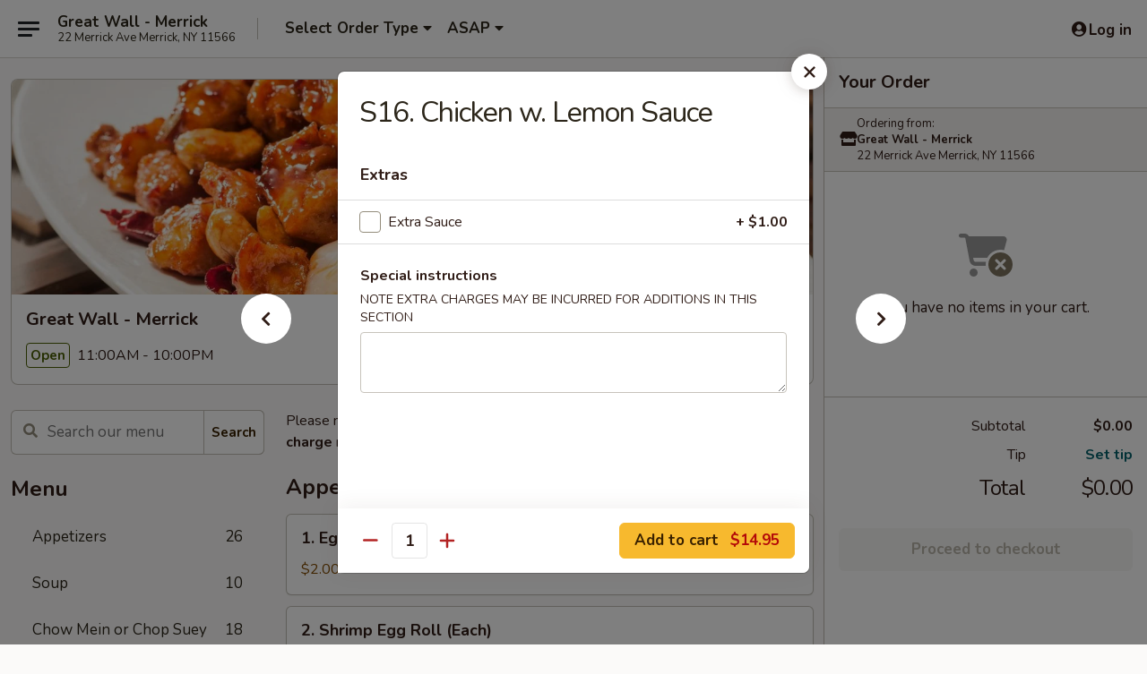

--- FILE ---
content_type: text/html; charset=UTF-8
request_url: https://www.greatwallmerrick.com/order/main/chefs-specialties/s16-chicken-w-lemon-sauce
body_size: 35674
content:
<!DOCTYPE html>

<html class="no-js css-scroll" lang="en">
	<head>
		<meta charset="utf-8" />
		<meta http-equiv="X-UA-Compatible" content="IE=edge,chrome=1" />

				<title>Great Wall - Merrick | S16. Chicken w. Lemon Sauce | Chef's Specialties</title>
		<meta name="description" content="Order online for delivery and takeout: S16. Chicken w. Lemon Sauce from Great Wall - Merrick. Serving the best Chinese in Merrick, NY." />		<meta name="keywords" content="great wall, great wall merrick, great wall menu, merrick chinese delivery, merrick chinese food, merrick chinese restaurants, chinese delivery, best chinese food in merrick, chinese restaurants in merrick, chinese restaurants near me, chinese food near me, merrick chinese takeout" />		<meta name="viewport" content="width=device-width, initial-scale=1.0">

		<meta property="og:type" content="website">
		<meta property="og:title" content="Great Wall - Merrick | S16. Chicken w. Lemon Sauce | Chef's Specialties">
		<meta property="og:description" content="Order online for delivery and takeout: S16. Chicken w. Lemon Sauce from Great Wall - Merrick. Serving the best Chinese in Merrick, NY.">

		<meta name="twitter:card" content="summary_large_image">
		<meta name="twitter:title" content="Great Wall - Merrick | S16. Chicken w. Lemon Sauce | Chef's Specialties">
		<meta name="twitter:description" content="Order online for delivery and takeout: S16. Chicken w. Lemon Sauce from Great Wall - Merrick. Serving the best Chinese in Merrick, NY.">
					<meta property="og:image" content="https://imagedelivery.net/9lr8zq_Jvl7h6OFWqEi9IA/5da2e803-bc00-4afa-f509-21008aa8fa00/public" />
			<meta name="twitter:image" content="https://imagedelivery.net/9lr8zq_Jvl7h6OFWqEi9IA/5da2e803-bc00-4afa-f509-21008aa8fa00/public" />
		
		<meta name="apple-mobile-web-app-status-bar-style" content="black">
		<meta name="mobile-web-app-capable" content="yes">
					<link rel="canonical" href="https://www.greatwallmerrick.com/order/main/chefs-specialties/s16-chicken-w-lemon-sauce"/>
						<link rel="shortcut icon" href="https://imagedelivery.net/9lr8zq_Jvl7h6OFWqEi9IA/b624aa21-8194-4a6a-808e-1b832703b500/public" type="image/png" />
			
		<link type="text/css" rel="stylesheet" href="/min/g=css4.0&amp;1769539963" />
		<link rel="stylesheet" href="//ajax.googleapis.com/ajax/libs/jqueryui/1.10.1/themes/base/minified/jquery-ui.min.css" />
		<link href='//fonts.googleapis.com/css?family=Open+Sans:400italic,400,700' rel='stylesheet' type='text/css' />
		<script src="https://kit.fontawesome.com/a4edb6363d.js" crossorigin="anonymous"></script>

		<style>
								.home_hero, .menu_hero{ background-image: url(https://imagedelivery.net/9lr8zq_Jvl7h6OFWqEi9IA/f65cc16f-95b8-4fd6-5022-e5cd6d745900/public); }
					@media
					(-webkit-min-device-pixel-ratio: 1.25),
					(min-resolution: 120dpi){
						/* Retina header*/
						.home_hero, .menu_hero{ background-image: url(https://imagedelivery.net/9lr8zq_Jvl7h6OFWqEi9IA/7fbf27fe-cdf3-4c39-6fd3-50eb6d4fd800/public); }
					}
															/*body{  } */

					
		</style>

		<style type="text/css">div.menuItem_1753016, li.menuItem_1753016, div.menuItem_1753017, li.menuItem_1753017, div.menuItem_1753018, li.menuItem_1753018, div.menuItem_1753019, li.menuItem_1753019, div.menuItem_1753020, li.menuItem_1753020, div.menuItem_1753021, li.menuItem_1753021, div.menuItem_1753022, li.menuItem_1753022, div.menuItem_1753023, li.menuItem_1753023, div.menuItem_1753024, li.menuItem_1753024, div.menuItem_1753025, li.menuItem_1753025, div.menuItem_1753026, li.menuItem_1753026, div.menuItem_1753027, li.menuItem_1753027, div.menuItem_1753028, li.menuItem_1753028, div.menuItem_1753029, li.menuItem_1753029, div.menuItem_1753030, li.menuItem_1753030, div.menuItem_1753031, li.menuItem_1753031, div.menuItem_1753032, li.menuItem_1753032, div.menuItem_1753033, li.menuItem_1753033, div.menuItem_1753034, li.menuItem_1753034, div.menuItem_1753035, li.menuItem_1753035, div.menuItem_1753036, li.menuItem_1753036, div.menuItem_1753037, li.menuItem_1753037, div.menuItem_1753038, li.menuItem_1753038, div.menuItem_1753039, li.menuItem_1753039, div.menuItem_1753040, li.menuItem_1753040, div.menuItem_1753041, li.menuItem_1753041, div.menuItem_1753042, li.menuItem_1753042, div.menuItem_1753043, li.menuItem_1753043, div.menuItem_1753044, li.menuItem_1753044 {display:none !important;}</style><script type="text/javascript">window.UNAVAILABLE_MENU_IDS = [1753016,1753017,1753018,1753019,1753020,1753021,1753022,1753023,1753024,1753025,1753026,1753027,1753028,1753029,1753030,1753031,1753032,1753033,1753034,1753035,1753036,1753037,1753038,1753039,1753040,1753041,1753042,1753043,1753044]</script>
		<script type="text/javascript">
			var UrlTag = "greatwallmerrick";
			var template = 'defaultv4';
			var formname = 'ordering3';
			var menulink = 'https://www.greatwallmerrick.com/order/main';
			var checkoutlink = 'https://www.greatwallmerrick.com/checkout';
		</script>
		<script>
			/* http://writing.colin-gourlay.com/safely-using-ready-before-including-jquery/ */
			(function(w,d,u){w.readyQ=[];w.bindReadyQ=[];function p(x,y){if(x=="ready"){w.bindReadyQ.push(y);}else{w.readyQ.push(x);}};var a={ready:p,bind:p};w.$=w.jQuery=function(f){if(f===d||f===u){return a}else{p(f)}}})(window,document)
		</script>

		<script type="application/ld+json">{
    "@context": "http://schema.org",
    "@type": "Menu",
    "url": "https://www.greatwallmerrick.com/order/main",
    "mainEntityOfPage": "https://www.greatwallmerrick.com/order/main",
    "inLanguage": "English",
    "name": "Main",
    "description": "Please note: requests for additional items or special preparation may incur an <b>extra charge</b> not calculated on your online order.",
    "hasMenuSection": [
        {
            "@type": "MenuSection",
            "url": "https://www.greatwallmerrick.com/order/main/chefs-specialties",
            "name": "Chef's Specialties",
            "description": "w. Rice",
            "hasMenuItem": [
                {
                    "@type": "MenuItem",
                    "name": "S16. Chicken w. Lemon Sauce",
                    "url": "https://www.greatwallmerrick.com/order/main/chefs-specialties/s16-chicken-w-lemon-sauce"
                }
            ]
        }
    ]
}</script>
<!-- Google Tag Manager -->
<script>
	window.dataLayer = window.dataLayer || [];
	let data = {
		account: 'greatwallmerrick',
		context: 'direct',
		templateVersion: 4,
		rid: 66	}
		dataLayer.push(data);
	(function(w,d,s,l,i){w[l]=w[l]||[];w[l].push({'gtm.start':
		new Date().getTime(),event:'gtm.js'});var f=d.getElementsByTagName(s)[0],
		j=d.createElement(s),dl=l!='dataLayer'?'&l='+l:'';j.async=true;j.src=
		'https://www.googletagmanager.com/gtm.js?id='+i+dl;f.parentNode.insertBefore(j,f);
		})(window,document,'script','dataLayer','GTM-K9P93M');

	function gtag() { dataLayer.push(arguments); }
</script>

			<script async src="https://www.googletagmanager.com/gtag/js?id=G-6H38ZC9L76"></script>
	
	<script>
		
		gtag('js', new Date());

		
					gtag('config', "G-6H38ZC9L76");
			</script>
		<link href="https://fonts.googleapis.com/css?family=Open+Sans:400,600,700|Nunito:400,700" rel="stylesheet" />
	</head>

	<body
		data-event-on:customer_registered="window.location.reload()"
		data-event-on:customer_logged_in="window.location.reload()"
		data-event-on:customer_logged_out="window.location.reload()"
	>
		<a class="skip-to-content-link" href="#main">Skip to content</a>
				<!-- Google Tag Manager (noscript) -->
		<noscript><iframe src="https://www.googletagmanager.com/ns.html?id=GTM-K9P93M" height="0" width="0" style="display:none;visibility:hidden"></iframe></noscript>
		<!-- End Google Tag Manager (noscript) -->
						<!-- wrapper starts -->
		<div class="wrapper">
			<div style="grid-area: header-announcements">
				<div id="upgradeBrowserBanner" class="alert alert-warning mb-0 rounded-0 py-4" style="display:none;">
	<div class="alert-icon"><i class="fas fa-warning" aria-hidden="true"></i></div>
	<div>
		<strong>We're sorry, but the Web browser you are using is not supported.</strong> <br/> Please upgrade your browser or try a different one to use this Website. Supported browsers include:<br/>
		<ul class="list-unstyled">
			<li class="mt-2"><a href="https://www.google.com/chrome" target="_blank" rel="noopener noreferrer" class="simple-link"><i class="fab fa-chrome"></i> Chrome</a></li>
			<li class="mt-2"><a href="https://www.mozilla.com/firefox/upgrade.html" target="_blank" rel="noopener noreferrer" class="simple-link"><i class="fab fa-firefox"></i> Firefox</a></li>
			<li class="mt-2"><a href="https://www.microsoft.com/en-us/windows/microsoft-edge" target="_blank" rel="noopener noreferrer" class="simple-link"><i class="fab fa-edge"></i> Edge</a></li>
			<li class="mt-2"><a href="http://www.apple.com/safari/" target="_blank" rel="noopener noreferrer" class="simple-link"><i class="fab fa-safari"></i> Safari</a></li>
		</ul>
	</div>
</div>
<script>
	var ua = navigator.userAgent;
	var match = ua.match(/Firefox\/([0-9]+)\./);
	var firefoxVersion = match ? parseInt(match[1]) : 1000;
	var match = ua.match(/Chrome\/([0-9]+)\./);
	var chromeVersion = match ? parseInt(match[1]) : 1000;
	var isIE = ua.indexOf('MSIE') > -1 || ua.indexOf('Trident') > -1;
	var upgradeBrowserBanner = document.getElementById('upgradeBrowserBanner');
	var isMatchesSupported = typeof(upgradeBrowserBanner.matches)!="undefined";
	var isEntriesSupported = typeof(Object.entries)!="undefined";
	//Safari version is verified with isEntriesSupported
	if (isIE || !isMatchesSupported || !isEntriesSupported || firefoxVersion <= 46 || chromeVersion <= 53) {
		upgradeBrowserBanner.style.display = 'flex';
	}
</script>				
				<!-- get closed sign if applicable. -->
				
				
							</div>

						<div class="headerAndWtype" style="grid-area: header">
				<!-- Header Starts -->
				<header class="header">
										<div class="d-flex flex-column align-items-start flex-md-row align-items-md-center">
												<div class="logo_name_alt flex-shrink-0 d-flex align-items-center align-self-stretch pe-6 pe-md-0">
							
	<button
		type="button"
		class="eds_button btn btn-outline eds_button--shape-default eds_menu_button"
		data-bs-toggle="offcanvas" data-bs-target="#side-menu" aria-controls="side-menu" aria-label="Main menu"	><span aria-hidden="true"></span> <span aria-hidden="true"></span> <span aria-hidden="true"></span></button>

	
							<div class="d-flex flex-column align-items-center mx-auto align-items-md-start mx-md-0">
								<a
									class="eds-display-text-title-xs text-truncate title-container"
									href="https://www.greatwallmerrick.com"
								>
									Great Wall - Merrick								</a>

																	<span class="eds-copy-text-s-regular text-center text-md-start address-container" title="22 Merrick Ave Merrick, NY 11566">
										22 Merrick Ave Merrick, NY 11566									</span>
															</div>
						</div>

																			<div class="eds-display-text-title-s d-none d-md-block border-start mx-4" style="width: 0">&nbsp;</div>

							<div class="header_order_options d-flex align-items-center  w-100 p-2p5 p-md-0">
																<div class="what">
									<button
	type="button"
	class="border-0 bg-transparent text-start"
	data-bs-toggle="modal"
	data-bs-target="#modal-order-options"
	aria-expanded="false"
	style="min-height: 44px"
>
	<div class="d-flex align-items-baseline gap-2">
		<div class="otype-name-label eds-copy-text-l-bold text-truncate" style="flex: 1" data-order-type-label>
			Select Order Type		</div>

		<i class="fa fa-fw fa-caret-down"></i>
	</div>

	<div
		class="otype-picker-label otype-address-label eds-interface-text-m-regular text-truncate hidden"
	>
			</div>
</button>

<script>
	$(function() {
		var $autoCompleteInputs = $('[data-autocomplete-address]');
		if ($autoCompleteInputs && $autoCompleteInputs.length) {
			$autoCompleteInputs.each(function() {
				let $input = $(this);
				let $deliveryAddressContainer = $input.parents('.deliveryAddressContainer').first();
				$input.autocomplete({
					source   : addressAC,
					minLength: 3,
					delay    : 300,
					select   : function(event, ui) {
						$.getJSON('/' + UrlTag + '/?form=addresslookup', {
							id: ui.item.id,
						}, function(data) {
							let location = data
							if (location.address.street.endsWith('Trl')) {
								location.address.street = location.address.street.replace('Trl', 'Trail')
							}
							let autoCompleteSuccess = $input.data('autocomplete-success');
							if (autoCompleteSuccess) {
								let autoCompleteSuccessFunction = window[autoCompleteSuccess];
								if (typeof autoCompleteSuccessFunction == "function") {
									autoCompleteSuccessFunction(location);
								}
							}

							let address = location.address

							$('#add-address-city, [data-autocompleted-city]').val(address.city)
							$('#add-address-state, [data-autocompleted-state]').val(address.stateCode)
							$('#add-address-zip, [data-autocompleted-zip]').val(address.postalCode)
							$('#add-address-latitude, [data-autocompleted-latitude]').val(location.position.lat)
							$('#add-address-longitude, [data-autocompleted-longitude]').val(location.position.lng)
							let streetAddress = (address.houseNumber || '') + ' ' + (address.street || '');
							$('#street-address-1, [data-autocompleted-street-address]').val(streetAddress)
							validateAddress($deliveryAddressContainer);
						})
					},
				})
				$input.attr('autocomplete', 'street-address')
			});
		}

		// autocomplete using Address autocomplete
		// jquery autocomplete needs 2 fields: title and value
		// id holds the LocationId which can be used at a later stage to get the coordinate of the selected choice
		function addressAC(query, callback) {
			//we don't actually want to search until they've entered the street number and at least one character
			words = query.term.trim().split(' ')
			if (words.length < 2) {
				return false
			}

			$.getJSON('/' + UrlTag + '/?form=addresssuggest', { q: query.term }, function(data) {
				var addresses = data.items
				addresses = addresses.map(addr => {
					if ((addr.address.label || '').endsWith('Trl')) {
						addr.address.label = addr.address.label.replace('Trl', 'Trail')
					}
					let streetAddress = (addr.address.label || '')
					return {
						label: streetAddress,
						value: streetAddress,
						id   : addr.id,
					}
				})

				return callback(addresses)
			})
		}

				$('[data-address-from-current-loc]').on('click', function(e) {
			let $streetAddressContainer = $(this).parents('.street-address-container').first();
			let $deliveryAddressContainer = $(this).parents('.deliveryAddressContainer').first();
			e.preventDefault();
			if(navigator.geolocation) {
				navigator.geolocation.getCurrentPosition(position => {
					$.getJSON('/' + UrlTag + '/?form=addresssuggest', {
						at: position.coords.latitude + "," + position.coords.longitude
					}, function(data) {
						let location = data.items[0];
						let address = location.address
						$streetAddressContainer.find('.input-street-address').val((address.houseNumber ? address.houseNumber : '') + ' ' + (address.street ? address.street : ''));
						$('#add-address-city').val(address.city ? address.city : '');
						$('#add-address-state').val(address.state ? address.state : '');
						$('#add-address-zip').val(address.postalCode ? address.postalCode : '');
						$('#add-address-latitude').val(location.position.lat ? location.position.lat : '');
						$('#add-address-longitude').val(location.position.lng ? location.position.lng : '');
						validateAddress($deliveryAddressContainer, 0);
					});
				});
			} else {
				alert("Geolocation is not supported by this browser!");
			}
		});
	});

	function autoCompleteSuccess(location)
	{
		if (location && location.address) {
			let address = location.address

			let streetAddress = (address.houseNumber || '') + ' ' + (address.street || '');
			$.ajax({
				url: '/' + UrlTag + '/?form=saveformfields',
				data: {
					'param_full~address_s_n_255': streetAddress + ', ' + address.city + ', ' + address.state,
					'param_street~address_s_n_255': streetAddress,
					'param_city_s_n_90': address.city,
					'param_state_s_n_2': address.state,
					'param_zip~code_z_n_10': address.postalCode,
				}
			});
		}
	}
</script>
								</div>

																									<div class="when showcheck_parent">
																				<div class="ordertimetypes ">
	<button
		type="button"
		class="border-0 bg-transparent text-start loadable-content"
		data-bs-toggle="modal"
		data-bs-target="#modal-order-time"
		aria-expanded="false"
		style="min-height: 44px"
		data-change-label-to-later-date
	>
		<div class="d-flex align-items-baseline gap-2">
			<div class="eds-copy-text-l-bold text-truncate flex-fill" data-otype-time-day>
								ASAP			</div>

			<i class="fa fa-fw fa-caret-down"></i>
		</div>

		<div
			class="otype-picker-label otype-picker-time eds-interface-text-m-regular text-truncate hidden"
			data-otype-time
		>
			Later		</div>
	</button>
</div>
									</div>
															</div>
						
												<div class="position-absolute top-0 end-0 pe-2 py-2p5">
							
	<div id="login-status" >
					
	<button
		type="button"
		class="eds_button btn btn-outline eds_button--shape-default px-2 text-nowrap"
		aria-label="Log in" style="color: currentColor" data-bs-toggle="modal" data-bs-target="#login-modal"	><i
		class="eds_icon fa fa-lg fa-fw fa-user-circle d-block d-lg-none"
		style="font-family: &quot;Font Awesome 5 Pro&quot;; "	></i>

	 <div class="d-none d-lg-flex align-items-baseline gap-2">
	<i
		class="eds_icon fa fa-fw fa-user-circle"
		style="font-family: &quot;Font Awesome 5 Pro&quot;; "	></i>

	<div class="profile-container text-truncate">Log in</div></div></button>

				</div>

							</div>
					</div>

															
	<aside		data-eds-id="697eaa3c02982"
		class="eds_side_menu offcanvas offcanvas-start text-dark "
		tabindex="-1"
				id="side-menu" data-event-on:menu_selected="this.dispatchEvent(new CustomEvent('eds.hide'))" data-event-on:category_selected="this.dispatchEvent(new CustomEvent('eds.hide'))"	>
		
		<div class="eds_side_menu-body offcanvas-body d-flex flex-column p-0 css-scroll">
										<div
					class="eds_side_menu-close position-absolute top-0 end-0 pt-3 pe-3 "
					style="z-index: 1"
				>
					
	<button
		type="button"
		class="eds_button btn btn-outline-secondary eds_button--shape-circle"
		data-bs-dismiss="offcanvas" data-bs-target="[data-eds-id=&quot;697eaa3c02982&quot;]" aria-label="Close"	><i
		class="eds_icon fa fa-fw fa-close"
		style="font-family: &quot;Font Awesome 5 Pro&quot;; "	></i></button>

					</div>
			
			<div class="restaurant-info border-bottom border-light p-3">
							<p class="eds-display-text-title-xs mb-0 me-2 pe-4">Great Wall - Merrick</p>

			<div class="eds-copy-text-s-regular me-2 pe-4">
			22 Merrick Ave Merrick, NY 11566		</div>
						</div>

																	
	<div class="border-bottom border-light p-3">
		
		
			<details
				class="eds_list eds_list--border-none" open				data-menu-id="14037"
									data-event-on:document_ready="this.open = localStorage.getItem('menu-open-14037') !== 'false'"
										onclick="localStorage.setItem('menu-open-14037', !this.open)"
							>
									<summary class="eds-copy-text-l-regular list-unstyled rounded-3 mb-1 " tabindex="0">
						<h2 class="eds-display-text-title-m m-0 p-0">
															
	<i
		class="eds_icon fas fa-fw fa-chevron-right"
		style="font-family: &quot;Font Awesome 5 Pro&quot;; "	></i>

															Menu
						</h2>
					</summary>
										<div class="mb-3"></div>
				
																		
									<a
						class="eds_list-item eds-copy-text-l-regular list-unstyled rounded-3 mb-1 px-3 px-lg-4 py-2p5 d-flex "
						data-event-on:category_pinned="(category) => $(this).toggleClass('active', category.id === '179117')"
						href="https://www.greatwallmerrick.com/order/main/appetizers"
						aria-current="page"
						onclick="if (!event.ctrlKey) {
							const currentMenuIsActive = true || $(this).closest('details').find('summary').hasClass('active');
							if (currentMenuIsActive) {
								app.event.emit('category_selected', { id: '179117' });
							} else {
								app.event.emit('menu_selected', { menu_id: '14037', menu_description: &quot;Please note: requests for additional items or special preparation may incur an &lt;b&gt;extra charge&lt;\/b&gt; not calculated on your online order.&quot;, category_id: '179117' });
							}
															return false;
													}"
					>
						Appetizers													<span class="ms-auto">26</span>
											</a>
									<a
						class="eds_list-item eds-copy-text-l-regular list-unstyled rounded-3 mb-1 px-3 px-lg-4 py-2p5 d-flex "
						data-event-on:category_pinned="(category) => $(this).toggleClass('active', category.id === '179118')"
						href="https://www.greatwallmerrick.com/order/main/soup"
						aria-current="page"
						onclick="if (!event.ctrlKey) {
							const currentMenuIsActive = true || $(this).closest('details').find('summary').hasClass('active');
							if (currentMenuIsActive) {
								app.event.emit('category_selected', { id: '179118' });
							} else {
								app.event.emit('menu_selected', { menu_id: '14037', menu_description: &quot;Please note: requests for additional items or special preparation may incur an &lt;b&gt;extra charge&lt;\/b&gt; not calculated on your online order.&quot;, category_id: '179118' });
							}
															return false;
													}"
					>
						Soup													<span class="ms-auto">10</span>
											</a>
									<a
						class="eds_list-item eds-copy-text-l-regular list-unstyled rounded-3 mb-1 px-3 px-lg-4 py-2p5 d-flex "
						data-event-on:category_pinned="(category) => $(this).toggleClass('active', category.id === '179119')"
						href="https://www.greatwallmerrick.com/order/main/chow-mein-or-chop-suey"
						aria-current="page"
						onclick="if (!event.ctrlKey) {
							const currentMenuIsActive = true || $(this).closest('details').find('summary').hasClass('active');
							if (currentMenuIsActive) {
								app.event.emit('category_selected', { id: '179119' });
							} else {
								app.event.emit('menu_selected', { menu_id: '14037', menu_description: &quot;Please note: requests for additional items or special preparation may incur an &lt;b&gt;extra charge&lt;\/b&gt; not calculated on your online order.&quot;, category_id: '179119' });
							}
															return false;
													}"
					>
						Chow Mein or Chop Suey													<span class="ms-auto">18</span>
											</a>
									<a
						class="eds_list-item eds-copy-text-l-regular list-unstyled rounded-3 mb-1 px-3 px-lg-4 py-2p5 d-flex "
						data-event-on:category_pinned="(category) => $(this).toggleClass('active', category.id === '179120')"
						href="https://www.greatwallmerrick.com/order/main/fried-rice"
						aria-current="page"
						onclick="if (!event.ctrlKey) {
							const currentMenuIsActive = true || $(this).closest('details').find('summary').hasClass('active');
							if (currentMenuIsActive) {
								app.event.emit('category_selected', { id: '179120' });
							} else {
								app.event.emit('menu_selected', { menu_id: '14037', menu_description: &quot;Please note: requests for additional items or special preparation may incur an &lt;b&gt;extra charge&lt;\/b&gt; not calculated on your online order.&quot;, category_id: '179120' });
							}
															return false;
													}"
					>
						Fried Rice													<span class="ms-auto">10</span>
											</a>
									<a
						class="eds_list-item eds-copy-text-l-regular list-unstyled rounded-3 mb-1 px-3 px-lg-4 py-2p5 d-flex "
						data-event-on:category_pinned="(category) => $(this).toggleClass('active', category.id === '179121')"
						href="https://www.greatwallmerrick.com/order/main/egg-foo-young"
						aria-current="page"
						onclick="if (!event.ctrlKey) {
							const currentMenuIsActive = true || $(this).closest('details').find('summary').hasClass('active');
							if (currentMenuIsActive) {
								app.event.emit('category_selected', { id: '179121' });
							} else {
								app.event.emit('menu_selected', { menu_id: '14037', menu_description: &quot;Please note: requests for additional items or special preparation may incur an &lt;b&gt;extra charge&lt;\/b&gt; not calculated on your online order.&quot;, category_id: '179121' });
							}
															return false;
													}"
					>
						Egg Foo Young													<span class="ms-auto">6</span>
											</a>
									<a
						class="eds_list-item eds-copy-text-l-regular list-unstyled rounded-3 mb-1 px-3 px-lg-4 py-2p5 d-flex "
						data-event-on:category_pinned="(category) => $(this).toggleClass('active', category.id === '179122')"
						href="https://www.greatwallmerrick.com/order/main/lo-mein-or-chow-fun"
						aria-current="page"
						onclick="if (!event.ctrlKey) {
							const currentMenuIsActive = true || $(this).closest('details').find('summary').hasClass('active');
							if (currentMenuIsActive) {
								app.event.emit('category_selected', { id: '179122' });
							} else {
								app.event.emit('menu_selected', { menu_id: '14037', menu_description: &quot;Please note: requests for additional items or special preparation may incur an &lt;b&gt;extra charge&lt;\/b&gt; not calculated on your online order.&quot;, category_id: '179122' });
							}
															return false;
													}"
					>
						Lo Mein or Chow Fun													<span class="ms-auto">14</span>
											</a>
									<a
						class="eds_list-item eds-copy-text-l-regular list-unstyled rounded-3 mb-1 px-3 px-lg-4 py-2p5 d-flex "
						data-event-on:category_pinned="(category) => $(this).toggleClass('active', category.id === '179123')"
						href="https://www.greatwallmerrick.com/order/main/poultry"
						aria-current="page"
						onclick="if (!event.ctrlKey) {
							const currentMenuIsActive = true || $(this).closest('details').find('summary').hasClass('active');
							if (currentMenuIsActive) {
								app.event.emit('category_selected', { id: '179123' });
							} else {
								app.event.emit('menu_selected', { menu_id: '14037', menu_description: &quot;Please note: requests for additional items or special preparation may incur an &lt;b&gt;extra charge&lt;\/b&gt; not calculated on your online order.&quot;, category_id: '179123' });
							}
															return false;
													}"
					>
						Poultry													<span class="ms-auto">12</span>
											</a>
									<a
						class="eds_list-item eds-copy-text-l-regular list-unstyled rounded-3 mb-1 px-3 px-lg-4 py-2p5 d-flex "
						data-event-on:category_pinned="(category) => $(this).toggleClass('active', category.id === '179124')"
						href="https://www.greatwallmerrick.com/order/main/pork"
						aria-current="page"
						onclick="if (!event.ctrlKey) {
							const currentMenuIsActive = true || $(this).closest('details').find('summary').hasClass('active');
							if (currentMenuIsActive) {
								app.event.emit('category_selected', { id: '179124' });
							} else {
								app.event.emit('menu_selected', { menu_id: '14037', menu_description: &quot;Please note: requests for additional items or special preparation may incur an &lt;b&gt;extra charge&lt;\/b&gt; not calculated on your online order.&quot;, category_id: '179124' });
							}
															return false;
													}"
					>
						Pork													<span class="ms-auto">6</span>
											</a>
									<a
						class="eds_list-item eds-copy-text-l-regular list-unstyled rounded-3 mb-1 px-3 px-lg-4 py-2p5 d-flex "
						data-event-on:category_pinned="(category) => $(this).toggleClass('active', category.id === '179125')"
						href="https://www.greatwallmerrick.com/order/main/beef"
						aria-current="page"
						onclick="if (!event.ctrlKey) {
							const currentMenuIsActive = true || $(this).closest('details').find('summary').hasClass('active');
							if (currentMenuIsActive) {
								app.event.emit('category_selected', { id: '179125' });
							} else {
								app.event.emit('menu_selected', { menu_id: '14037', menu_description: &quot;Please note: requests for additional items or special preparation may incur an &lt;b&gt;extra charge&lt;\/b&gt; not calculated on your online order.&quot;, category_id: '179125' });
							}
															return false;
													}"
					>
						Beef													<span class="ms-auto">11</span>
											</a>
									<a
						class="eds_list-item eds-copy-text-l-regular list-unstyled rounded-3 mb-1 px-3 px-lg-4 py-2p5 d-flex "
						data-event-on:category_pinned="(category) => $(this).toggleClass('active', category.id === '179126')"
						href="https://www.greatwallmerrick.com/order/main/seafood"
						aria-current="page"
						onclick="if (!event.ctrlKey) {
							const currentMenuIsActive = true || $(this).closest('details').find('summary').hasClass('active');
							if (currentMenuIsActive) {
								app.event.emit('category_selected', { id: '179126' });
							} else {
								app.event.emit('menu_selected', { menu_id: '14037', menu_description: &quot;Please note: requests for additional items or special preparation may incur an &lt;b&gt;extra charge&lt;\/b&gt; not calculated on your online order.&quot;, category_id: '179126' });
							}
															return false;
													}"
					>
						Seafood													<span class="ms-auto">18</span>
											</a>
									<a
						class="eds_list-item eds-copy-text-l-regular list-unstyled rounded-3 mb-1 px-3 px-lg-4 py-2p5 d-flex "
						data-event-on:category_pinned="(category) => $(this).toggleClass('active', category.id === '179127')"
						href="https://www.greatwallmerrick.com/order/main/vegetables"
						aria-current="page"
						onclick="if (!event.ctrlKey) {
							const currentMenuIsActive = true || $(this).closest('details').find('summary').hasClass('active');
							if (currentMenuIsActive) {
								app.event.emit('category_selected', { id: '179127' });
							} else {
								app.event.emit('menu_selected', { menu_id: '14037', menu_description: &quot;Please note: requests for additional items or special preparation may incur an &lt;b&gt;extra charge&lt;\/b&gt; not calculated on your online order.&quot;, category_id: '179127' });
							}
															return false;
													}"
					>
						Vegetables													<span class="ms-auto">8</span>
											</a>
									<a
						class="eds_list-item eds-copy-text-l-regular list-unstyled rounded-3 mb-1 px-3 px-lg-4 py-2p5 d-flex "
						data-event-on:category_pinned="(category) => $(this).toggleClass('active', category.id === '179128')"
						href="https://www.greatwallmerrick.com/order/main/moo-shu"
						aria-current="page"
						onclick="if (!event.ctrlKey) {
							const currentMenuIsActive = true || $(this).closest('details').find('summary').hasClass('active');
							if (currentMenuIsActive) {
								app.event.emit('category_selected', { id: '179128' });
							} else {
								app.event.emit('menu_selected', { menu_id: '14037', menu_description: &quot;Please note: requests for additional items or special preparation may incur an &lt;b&gt;extra charge&lt;\/b&gt; not calculated on your online order.&quot;, category_id: '179128' });
							}
															return false;
													}"
					>
						Moo Shu													<span class="ms-auto">4</span>
											</a>
									<a
						class="eds_list-item eds-copy-text-l-regular list-unstyled rounded-3 mb-1 px-3 px-lg-4 py-2p5 d-flex "
						data-event-on:category_pinned="(category) => $(this).toggleClass('active', category.id === '179129')"
						href="https://www.greatwallmerrick.com/order/main/special-diet-menu"
						aria-current="page"
						onclick="if (!event.ctrlKey) {
							const currentMenuIsActive = true || $(this).closest('details').find('summary').hasClass('active');
							if (currentMenuIsActive) {
								app.event.emit('category_selected', { id: '179129' });
							} else {
								app.event.emit('menu_selected', { menu_id: '14037', menu_description: &quot;Please note: requests for additional items or special preparation may incur an &lt;b&gt;extra charge&lt;\/b&gt; not calculated on your online order.&quot;, category_id: '179129' });
							}
															return false;
													}"
					>
						Special Diet Menu													<span class="ms-auto">7</span>
											</a>
									<a
						class="eds_list-item eds-copy-text-l-regular list-unstyled rounded-3 mb-1 px-3 px-lg-4 py-2p5 d-flex active"
						data-event-on:category_pinned="(category) => $(this).toggleClass('active', category.id === '179130')"
						href="https://www.greatwallmerrick.com/order/main/chefs-specialties"
						aria-current="page"
						onclick="if (!event.ctrlKey) {
							const currentMenuIsActive = true || $(this).closest('details').find('summary').hasClass('active');
							if (currentMenuIsActive) {
								app.event.emit('category_selected', { id: '179130' });
							} else {
								app.event.emit('menu_selected', { menu_id: '14037', menu_description: &quot;Please note: requests for additional items or special preparation may incur an &lt;b&gt;extra charge&lt;\/b&gt; not calculated on your online order.&quot;, category_id: '179130' });
							}
															return false;
													}"
					>
						Chef's Specialties													<span class="ms-auto">23</span>
											</a>
									<a
						class="eds_list-item eds-copy-text-l-regular list-unstyled rounded-3 mb-1 px-3 px-lg-4 py-2p5 d-flex "
						data-event-on:category_pinned="(category) => $(this).toggleClass('active', category.id === '179131')"
						href="https://www.greatwallmerrick.com/order/main/special-combination"
						aria-current="page"
						onclick="if (!event.ctrlKey) {
							const currentMenuIsActive = true || $(this).closest('details').find('summary').hasClass('active');
							if (currentMenuIsActive) {
								app.event.emit('category_selected', { id: '179131' });
							} else {
								app.event.emit('menu_selected', { menu_id: '14037', menu_description: &quot;Please note: requests for additional items or special preparation may incur an &lt;b&gt;extra charge&lt;\/b&gt; not calculated on your online order.&quot;, category_id: '179131' });
							}
															return false;
													}"
					>
						Special Combination													<span class="ms-auto">29</span>
											</a>
									<a
						class="eds_list-item eds-copy-text-l-regular list-unstyled rounded-3 mb-1 px-3 px-lg-4 py-2p5 d-flex "
						data-event-on:category_pinned="(category) => $(this).toggleClass('active', category.id === '179133')"
						href="https://www.greatwallmerrick.com/order/main/side-orders"
						aria-current="page"
						onclick="if (!event.ctrlKey) {
							const currentMenuIsActive = true || $(this).closest('details').find('summary').hasClass('active');
							if (currentMenuIsActive) {
								app.event.emit('category_selected', { id: '179133' });
							} else {
								app.event.emit('menu_selected', { menu_id: '14037', menu_description: &quot;Please note: requests for additional items or special preparation may incur an &lt;b&gt;extra charge&lt;\/b&gt; not calculated on your online order.&quot;, category_id: '179133' });
							}
															return false;
													}"
					>
						Side Orders													<span class="ms-auto">7</span>
											</a>
							</details>
		
			</div>

						
																	<nav>
							<ul class="eds_list eds_list--border-none border-bottom">
	<li class="eds_list-item">
		<a class="d-block p-3 " href="https://www.greatwallmerrick.com">
			Home		</a>
	</li>

		
					<li class="eds_list-item">
					<a class="d-block p-3 " href="https://www.greatwallmerrick.com/page/delivery-info" >
						Delivery Info					</a>
				</li>
			
			<li class="eds_list-item">
			<a class="d-block p-3 " href="https://www.greatwallmerrick.com/locationinfo">
				Location &amp; Hours			</a>
		</li>
	
	<li class="eds_list-item">
		<a class="d-block p-3 " href="https://www.greatwallmerrick.com/contact">
			Contact
		</a>
	</li>
</ul>
						</nav>

												<div class="eds-copy-text-s-regular p-3 d-lg-none">
							
	<ul class="list-unstyled d-flex gap-2">
						<li><a href="https://www.yelp.com/biz/great-wall-chinese-kitchen-merrick" target="new"  title="Opens in new tab" class="icon" title="Yelp"><i class="fab fa-yelp"></i><span class="sr-only">Yelp</span></a></li>
							<li><a href="https://www.tripadvisor.com/Restaurant_Review-g48158-d4977471-Reviews-Great_Wall_Chinese_Kitchen-Merrick_Long_Island_New_York.html" target="new"  title="Opens in new tab" class="icon" title="TripAdvisor"><i class="fak fa-tripadvisor"></i><span class="sr-only">TripAdvisor</span></a></li>
				</ul>
	
<div><a href="http://chinesemenuonline.com">&copy; 2026 Online Ordering by Chinese Menu Online</a></div>
	<div>Discover the best Chinese restaurants with <a href="https://www.springroll.com" target="_blank" title="Opens in new tab" >Springroll</a></div>

<ul class="list-unstyled mb-0 pt-3">
	<li><a href="https://www.greatwallmerrick.com/reportbug">Technical Support</a></li>
	<li><a href="https://www.greatwallmerrick.com/privacy">Privacy Policy</a></li>
	<li><a href="https://www.greatwallmerrick.com/tos">Terms of Service</a></li>
	<li><a href="https://www.greatwallmerrick.com/accessibility">Accessibility</a></li>
</ul>

This site is protected by reCAPTCHA and the Google <a href="https://policies.google.com/privacy">Privacy Policy</a> and <a href="https://policies.google.com/terms">Terms of Service</a> apply.
						</div>		</div>

		<script>
		{
			const container = document.querySelector('[data-eds-id="697eaa3c02982"]');

						['show', 'hide', 'toggle', 'dispose'].forEach((eventName) => {
				container.addEventListener(`eds.${eventName}`, (e) => {
					bootstrap.Offcanvas.getOrCreateInstance(container)[eventName](
						...(Array.isArray(e.detail) ? e.detail : [e.detail])
					);
				});
			});
		}
		</script>
	</aside>

					</header>
			</div>

										<div class="container p-0" style="grid-area: hero">
					<section class="hero">
												<div class="menu_hero backbgbox position-relative" role="img" aria-label="Image of food offered at the restaurant">
									<div class="logo">
		<a class="logo-image" href="https://www.greatwallmerrick.com">
			<img
				src="https://imagedelivery.net/9lr8zq_Jvl7h6OFWqEi9IA/5da2e803-bc00-4afa-f509-21008aa8fa00/public"
				srcset="https://imagedelivery.net/9lr8zq_Jvl7h6OFWqEi9IA/5da2e803-bc00-4afa-f509-21008aa8fa00/public 1x, https://imagedelivery.net/9lr8zq_Jvl7h6OFWqEi9IA/5da2e803-bc00-4afa-f509-21008aa8fa00/public 2x"				alt="Home"
			/>
		</a>
	</div>
						</div>

													<div class="p-3">
								<div class="pb-1">
									<h1 role="heading" aria-level="2" class="eds-display-text-title-s m-0 p-0">Great Wall - Merrick</h1>
																	</div>

								<div class="d-sm-flex align-items-baseline">
																			<div class="mt-2">
											
	<span
		class="eds_label eds_label--variant-success eds-interface-text-m-bold me-1 text-nowrap"
			>
		Open	</span>

	11:00AM - 10:00PM										</div>
									
									<div class="d-flex gap-2 ms-sm-auto mt-2">
																					
					<a
				class="eds_button btn btn-outline-secondary btn-sm col text-nowrap"
				href="https://www.greatwallmerrick.com/locationinfo?lid=11147"
							>
				
	<i
		class="eds_icon fa fa-fw fa-info-circle"
		style="font-family: &quot;Font Awesome 5 Pro&quot;; "	></i>

	 Store info			</a>
		
												
																					
		<a
			class="eds_button btn btn-outline-secondary btn-sm col d-lg-none text-nowrap"
			href="tel:(516) 378-3888"
					>
			
	<i
		class="eds_icon fa fa-fw fa-phone"
		style="font-family: &quot;Font Awesome 5 Pro&quot;; transform: scale(-1, 1); "	></i>

	 Call us		</a>

												
																			</div>
								</div>
							</div>
											</section>
				</div>
			
						
										<div
					class="fixed_submit d-lg-none hidden pwa-pb-md-down"
					data-event-on:cart_updated="({ items }) => $(this).toggleClass('hidden', !items)"
				>
					<div
						data-async-on-event="order_type_updated, cart_updated"
						data-async-action="https://www.greatwallmerrick.com//ajax/?form=minimum_order_value_warning&component=add_more"
						data-async-method="get"
					>
											</div>

					<div class="p-3">
						<button class="btn btn-primary btn-lg w-100" onclick="app.event.emit('show_cart')">
							View cart							<span
								class="eds-interface-text-m-regular"
								data-event-on:cart_updated="({ items, subtotal }) => {
									$(this).text(`(${items} ${items === 1 ? 'item' : 'items'}, ${subtotal})`);
								}"
							>
								(0 items, $0.00)
							</span>
						</button>
					</div>
				</div>
			
									<!-- Header ends -->
<main class="main_content menucategory_page pb-5" id="main">
	<div class="container">
		
		<div class="row menu_wrapper menu_category_wrapper menu_wrapper--no-menu-tabs">
			<section class="col-xl-4 d-none d-xl-block">
				
				<div id="location-menu" data-event-on:menu_items_loaded="$(this).stickySidebar('updateSticky')">
					
		<form
			method="GET"
			role="search"
			action="https://www.greatwallmerrick.com/search"
			class="d-none d-xl-block mb-4"			novalidate
			onsubmit="if (!this.checkValidity()) event.preventDefault()"
		>
			<div class="position-relative">
				
	<label
		data-eds-id="697eaa3c038af"
		class="eds_formfield eds_formfield--size-large eds_formfield--variant-primary eds-copy-text-m-regular w-100"
		class="w-100"	>
		
		<div class="position-relative d-flex flex-column">
							<div class="eds_formfield-error eds-interface-text-m-bold" style="order: 1000"></div>
			
							<div class="eds_formfield-icon">
					<i
		class="eds_icon fa fa-fw fa-search"
		style="font-family: &quot;Font Awesome 5 Pro&quot;; "	></i>				</div>
										<input
					type="search"
					class="eds-copy-text-l-regular  "
										placeholder="Search our menu" name="search" autocomplete="off" spellcheck="false" value="" required aria-label="Search our menu" style="padding-right: 4.5rem; padding-left: 2.5rem;"				/>

				
							
			
	<i
		class="eds_icon fa fa-fw eds_formfield-validation"
		style="font-family: &quot;Font Awesome 5 Pro&quot;; "	></i>

	
					</div>

		
		<script>
		{
			const container = document.querySelector('[data-eds-id="697eaa3c038af"]');
			const input = container.querySelector('input, textarea, select');
			const error = container.querySelector('.eds_formfield-error');

			
						input.addEventListener('eds.validation.reset', () => {
				input.removeAttribute('data-validation');
				input.setCustomValidity('');
				error.innerHTML = '';
			});

						input.addEventListener('eds.validation.hide', () => {
				input.removeAttribute('data-validation');
			});

						input.addEventListener('eds.validation.success', (e) => {
				input.setCustomValidity('');
				input.setAttribute('data-validation', '');
				error.innerHTML = '';
			});

						input.addEventListener('eds.validation.warning', (e) => {
				input.setCustomValidity('');
				input.setAttribute('data-validation', '');
				error.innerHTML = e.detail;
			});

						input.addEventListener('eds.validation.error', (e) => {
				input.setCustomValidity(e.detail);
				input.checkValidity(); 				input.setAttribute('data-validation', '');
			});

			input.addEventListener('invalid', (e) => {
				error.innerHTML = input.validationMessage;
			});

								}
		</script>
	</label>

	
				<div class="position-absolute top-0 end-0">
					
	<button
		type="submit"
		class="eds_button btn btn-outline-secondary btn-sm eds_button--shape-default align-self-baseline rounded-0 rounded-end px-2"
		style="height: 50px; --bs-border-radius: 6px"	>Search</button>

					</div>
			</div>
		</form>

												
	<div >
		
		
			<details
				class="eds_list eds_list--border-none" open				data-menu-id="14037"
							>
									<summary class="eds-copy-text-l-regular list-unstyled rounded-3 mb-1 pe-none" tabindex="0">
						<h2 class="eds-display-text-title-m m-0 p-0">
														Menu
						</h2>
					</summary>
										<div class="mb-3"></div>
				
																		
									<a
						class="eds_list-item eds-copy-text-l-regular list-unstyled rounded-3 mb-1 px-3 px-lg-4 py-2p5 d-flex "
						data-event-on:category_pinned="(category) => $(this).toggleClass('active', category.id === '179117')"
						href="https://www.greatwallmerrick.com/order/main/appetizers"
						aria-current="page"
						onclick="if (!event.ctrlKey) {
							const currentMenuIsActive = true || $(this).closest('details').find('summary').hasClass('active');
							if (currentMenuIsActive) {
								app.event.emit('category_selected', { id: '179117' });
							} else {
								app.event.emit('menu_selected', { menu_id: '14037', menu_description: &quot;Please note: requests for additional items or special preparation may incur an &lt;b&gt;extra charge&lt;\/b&gt; not calculated on your online order.&quot;, category_id: '179117' });
							}
															return false;
													}"
					>
						Appetizers													<span class="ms-auto">26</span>
											</a>
									<a
						class="eds_list-item eds-copy-text-l-regular list-unstyled rounded-3 mb-1 px-3 px-lg-4 py-2p5 d-flex "
						data-event-on:category_pinned="(category) => $(this).toggleClass('active', category.id === '179118')"
						href="https://www.greatwallmerrick.com/order/main/soup"
						aria-current="page"
						onclick="if (!event.ctrlKey) {
							const currentMenuIsActive = true || $(this).closest('details').find('summary').hasClass('active');
							if (currentMenuIsActive) {
								app.event.emit('category_selected', { id: '179118' });
							} else {
								app.event.emit('menu_selected', { menu_id: '14037', menu_description: &quot;Please note: requests for additional items or special preparation may incur an &lt;b&gt;extra charge&lt;\/b&gt; not calculated on your online order.&quot;, category_id: '179118' });
							}
															return false;
													}"
					>
						Soup													<span class="ms-auto">10</span>
											</a>
									<a
						class="eds_list-item eds-copy-text-l-regular list-unstyled rounded-3 mb-1 px-3 px-lg-4 py-2p5 d-flex "
						data-event-on:category_pinned="(category) => $(this).toggleClass('active', category.id === '179119')"
						href="https://www.greatwallmerrick.com/order/main/chow-mein-or-chop-suey"
						aria-current="page"
						onclick="if (!event.ctrlKey) {
							const currentMenuIsActive = true || $(this).closest('details').find('summary').hasClass('active');
							if (currentMenuIsActive) {
								app.event.emit('category_selected', { id: '179119' });
							} else {
								app.event.emit('menu_selected', { menu_id: '14037', menu_description: &quot;Please note: requests for additional items or special preparation may incur an &lt;b&gt;extra charge&lt;\/b&gt; not calculated on your online order.&quot;, category_id: '179119' });
							}
															return false;
													}"
					>
						Chow Mein or Chop Suey													<span class="ms-auto">18</span>
											</a>
									<a
						class="eds_list-item eds-copy-text-l-regular list-unstyled rounded-3 mb-1 px-3 px-lg-4 py-2p5 d-flex "
						data-event-on:category_pinned="(category) => $(this).toggleClass('active', category.id === '179120')"
						href="https://www.greatwallmerrick.com/order/main/fried-rice"
						aria-current="page"
						onclick="if (!event.ctrlKey) {
							const currentMenuIsActive = true || $(this).closest('details').find('summary').hasClass('active');
							if (currentMenuIsActive) {
								app.event.emit('category_selected', { id: '179120' });
							} else {
								app.event.emit('menu_selected', { menu_id: '14037', menu_description: &quot;Please note: requests for additional items or special preparation may incur an &lt;b&gt;extra charge&lt;\/b&gt; not calculated on your online order.&quot;, category_id: '179120' });
							}
															return false;
													}"
					>
						Fried Rice													<span class="ms-auto">10</span>
											</a>
									<a
						class="eds_list-item eds-copy-text-l-regular list-unstyled rounded-3 mb-1 px-3 px-lg-4 py-2p5 d-flex "
						data-event-on:category_pinned="(category) => $(this).toggleClass('active', category.id === '179121')"
						href="https://www.greatwallmerrick.com/order/main/egg-foo-young"
						aria-current="page"
						onclick="if (!event.ctrlKey) {
							const currentMenuIsActive = true || $(this).closest('details').find('summary').hasClass('active');
							if (currentMenuIsActive) {
								app.event.emit('category_selected', { id: '179121' });
							} else {
								app.event.emit('menu_selected', { menu_id: '14037', menu_description: &quot;Please note: requests for additional items or special preparation may incur an &lt;b&gt;extra charge&lt;\/b&gt; not calculated on your online order.&quot;, category_id: '179121' });
							}
															return false;
													}"
					>
						Egg Foo Young													<span class="ms-auto">6</span>
											</a>
									<a
						class="eds_list-item eds-copy-text-l-regular list-unstyled rounded-3 mb-1 px-3 px-lg-4 py-2p5 d-flex "
						data-event-on:category_pinned="(category) => $(this).toggleClass('active', category.id === '179122')"
						href="https://www.greatwallmerrick.com/order/main/lo-mein-or-chow-fun"
						aria-current="page"
						onclick="if (!event.ctrlKey) {
							const currentMenuIsActive = true || $(this).closest('details').find('summary').hasClass('active');
							if (currentMenuIsActive) {
								app.event.emit('category_selected', { id: '179122' });
							} else {
								app.event.emit('menu_selected', { menu_id: '14037', menu_description: &quot;Please note: requests for additional items or special preparation may incur an &lt;b&gt;extra charge&lt;\/b&gt; not calculated on your online order.&quot;, category_id: '179122' });
							}
															return false;
													}"
					>
						Lo Mein or Chow Fun													<span class="ms-auto">14</span>
											</a>
									<a
						class="eds_list-item eds-copy-text-l-regular list-unstyled rounded-3 mb-1 px-3 px-lg-4 py-2p5 d-flex "
						data-event-on:category_pinned="(category) => $(this).toggleClass('active', category.id === '179123')"
						href="https://www.greatwallmerrick.com/order/main/poultry"
						aria-current="page"
						onclick="if (!event.ctrlKey) {
							const currentMenuIsActive = true || $(this).closest('details').find('summary').hasClass('active');
							if (currentMenuIsActive) {
								app.event.emit('category_selected', { id: '179123' });
							} else {
								app.event.emit('menu_selected', { menu_id: '14037', menu_description: &quot;Please note: requests for additional items or special preparation may incur an &lt;b&gt;extra charge&lt;\/b&gt; not calculated on your online order.&quot;, category_id: '179123' });
							}
															return false;
													}"
					>
						Poultry													<span class="ms-auto">12</span>
											</a>
									<a
						class="eds_list-item eds-copy-text-l-regular list-unstyled rounded-3 mb-1 px-3 px-lg-4 py-2p5 d-flex "
						data-event-on:category_pinned="(category) => $(this).toggleClass('active', category.id === '179124')"
						href="https://www.greatwallmerrick.com/order/main/pork"
						aria-current="page"
						onclick="if (!event.ctrlKey) {
							const currentMenuIsActive = true || $(this).closest('details').find('summary').hasClass('active');
							if (currentMenuIsActive) {
								app.event.emit('category_selected', { id: '179124' });
							} else {
								app.event.emit('menu_selected', { menu_id: '14037', menu_description: &quot;Please note: requests for additional items or special preparation may incur an &lt;b&gt;extra charge&lt;\/b&gt; not calculated on your online order.&quot;, category_id: '179124' });
							}
															return false;
													}"
					>
						Pork													<span class="ms-auto">6</span>
											</a>
									<a
						class="eds_list-item eds-copy-text-l-regular list-unstyled rounded-3 mb-1 px-3 px-lg-4 py-2p5 d-flex "
						data-event-on:category_pinned="(category) => $(this).toggleClass('active', category.id === '179125')"
						href="https://www.greatwallmerrick.com/order/main/beef"
						aria-current="page"
						onclick="if (!event.ctrlKey) {
							const currentMenuIsActive = true || $(this).closest('details').find('summary').hasClass('active');
							if (currentMenuIsActive) {
								app.event.emit('category_selected', { id: '179125' });
							} else {
								app.event.emit('menu_selected', { menu_id: '14037', menu_description: &quot;Please note: requests for additional items or special preparation may incur an &lt;b&gt;extra charge&lt;\/b&gt; not calculated on your online order.&quot;, category_id: '179125' });
							}
															return false;
													}"
					>
						Beef													<span class="ms-auto">11</span>
											</a>
									<a
						class="eds_list-item eds-copy-text-l-regular list-unstyled rounded-3 mb-1 px-3 px-lg-4 py-2p5 d-flex "
						data-event-on:category_pinned="(category) => $(this).toggleClass('active', category.id === '179126')"
						href="https://www.greatwallmerrick.com/order/main/seafood"
						aria-current="page"
						onclick="if (!event.ctrlKey) {
							const currentMenuIsActive = true || $(this).closest('details').find('summary').hasClass('active');
							if (currentMenuIsActive) {
								app.event.emit('category_selected', { id: '179126' });
							} else {
								app.event.emit('menu_selected', { menu_id: '14037', menu_description: &quot;Please note: requests for additional items or special preparation may incur an &lt;b&gt;extra charge&lt;\/b&gt; not calculated on your online order.&quot;, category_id: '179126' });
							}
															return false;
													}"
					>
						Seafood													<span class="ms-auto">18</span>
											</a>
									<a
						class="eds_list-item eds-copy-text-l-regular list-unstyled rounded-3 mb-1 px-3 px-lg-4 py-2p5 d-flex "
						data-event-on:category_pinned="(category) => $(this).toggleClass('active', category.id === '179127')"
						href="https://www.greatwallmerrick.com/order/main/vegetables"
						aria-current="page"
						onclick="if (!event.ctrlKey) {
							const currentMenuIsActive = true || $(this).closest('details').find('summary').hasClass('active');
							if (currentMenuIsActive) {
								app.event.emit('category_selected', { id: '179127' });
							} else {
								app.event.emit('menu_selected', { menu_id: '14037', menu_description: &quot;Please note: requests for additional items or special preparation may incur an &lt;b&gt;extra charge&lt;\/b&gt; not calculated on your online order.&quot;, category_id: '179127' });
							}
															return false;
													}"
					>
						Vegetables													<span class="ms-auto">8</span>
											</a>
									<a
						class="eds_list-item eds-copy-text-l-regular list-unstyled rounded-3 mb-1 px-3 px-lg-4 py-2p5 d-flex "
						data-event-on:category_pinned="(category) => $(this).toggleClass('active', category.id === '179128')"
						href="https://www.greatwallmerrick.com/order/main/moo-shu"
						aria-current="page"
						onclick="if (!event.ctrlKey) {
							const currentMenuIsActive = true || $(this).closest('details').find('summary').hasClass('active');
							if (currentMenuIsActive) {
								app.event.emit('category_selected', { id: '179128' });
							} else {
								app.event.emit('menu_selected', { menu_id: '14037', menu_description: &quot;Please note: requests for additional items or special preparation may incur an &lt;b&gt;extra charge&lt;\/b&gt; not calculated on your online order.&quot;, category_id: '179128' });
							}
															return false;
													}"
					>
						Moo Shu													<span class="ms-auto">4</span>
											</a>
									<a
						class="eds_list-item eds-copy-text-l-regular list-unstyled rounded-3 mb-1 px-3 px-lg-4 py-2p5 d-flex "
						data-event-on:category_pinned="(category) => $(this).toggleClass('active', category.id === '179129')"
						href="https://www.greatwallmerrick.com/order/main/special-diet-menu"
						aria-current="page"
						onclick="if (!event.ctrlKey) {
							const currentMenuIsActive = true || $(this).closest('details').find('summary').hasClass('active');
							if (currentMenuIsActive) {
								app.event.emit('category_selected', { id: '179129' });
							} else {
								app.event.emit('menu_selected', { menu_id: '14037', menu_description: &quot;Please note: requests for additional items or special preparation may incur an &lt;b&gt;extra charge&lt;\/b&gt; not calculated on your online order.&quot;, category_id: '179129' });
							}
															return false;
													}"
					>
						Special Diet Menu													<span class="ms-auto">7</span>
											</a>
									<a
						class="eds_list-item eds-copy-text-l-regular list-unstyled rounded-3 mb-1 px-3 px-lg-4 py-2p5 d-flex active"
						data-event-on:category_pinned="(category) => $(this).toggleClass('active', category.id === '179130')"
						href="https://www.greatwallmerrick.com/order/main/chefs-specialties"
						aria-current="page"
						onclick="if (!event.ctrlKey) {
							const currentMenuIsActive = true || $(this).closest('details').find('summary').hasClass('active');
							if (currentMenuIsActive) {
								app.event.emit('category_selected', { id: '179130' });
							} else {
								app.event.emit('menu_selected', { menu_id: '14037', menu_description: &quot;Please note: requests for additional items or special preparation may incur an &lt;b&gt;extra charge&lt;\/b&gt; not calculated on your online order.&quot;, category_id: '179130' });
							}
															return false;
													}"
					>
						Chef's Specialties													<span class="ms-auto">23</span>
											</a>
									<a
						class="eds_list-item eds-copy-text-l-regular list-unstyled rounded-3 mb-1 px-3 px-lg-4 py-2p5 d-flex "
						data-event-on:category_pinned="(category) => $(this).toggleClass('active', category.id === '179131')"
						href="https://www.greatwallmerrick.com/order/main/special-combination"
						aria-current="page"
						onclick="if (!event.ctrlKey) {
							const currentMenuIsActive = true || $(this).closest('details').find('summary').hasClass('active');
							if (currentMenuIsActive) {
								app.event.emit('category_selected', { id: '179131' });
							} else {
								app.event.emit('menu_selected', { menu_id: '14037', menu_description: &quot;Please note: requests for additional items or special preparation may incur an &lt;b&gt;extra charge&lt;\/b&gt; not calculated on your online order.&quot;, category_id: '179131' });
							}
															return false;
													}"
					>
						Special Combination													<span class="ms-auto">29</span>
											</a>
									<a
						class="eds_list-item eds-copy-text-l-regular list-unstyled rounded-3 mb-1 px-3 px-lg-4 py-2p5 d-flex "
						data-event-on:category_pinned="(category) => $(this).toggleClass('active', category.id === '179133')"
						href="https://www.greatwallmerrick.com/order/main/side-orders"
						aria-current="page"
						onclick="if (!event.ctrlKey) {
							const currentMenuIsActive = true || $(this).closest('details').find('summary').hasClass('active');
							if (currentMenuIsActive) {
								app.event.emit('category_selected', { id: '179133' });
							} else {
								app.event.emit('menu_selected', { menu_id: '14037', menu_description: &quot;Please note: requests for additional items or special preparation may incur an &lt;b&gt;extra charge&lt;\/b&gt; not calculated on your online order.&quot;, category_id: '179133' });
							}
															return false;
													}"
					>
						Side Orders													<span class="ms-auto">7</span>
											</a>
							</details>
		
			</div>

					</div>
			</section>

			<div class="col-xl-8 menu_main" style="scroll-margin-top: calc(var(--eds-category-offset, 64) * 1px + 0.5rem)">
												<div class="tab-content" id="nav-tabContent">
					<div class="tab-pane fade show active">
						
						

						
						<div class="category-item d-xl-none mb-2p5 break-out">
							<div class="category-item_title d-flex">
								<button type="button" class="flex-fill border-0 bg-transparent p-0" data-bs-toggle="modal" data-bs-target="#category-modal">
									<p class="position-relative">
										
	<i
		class="eds_icon fas fa-sm fa-fw fa-signal-alt-3"
		style="font-family: &quot;Font Awesome 5 Pro&quot;; transform: translateY(-20%) rotate(90deg) scale(-1, 1); "	></i>

											<span
											data-event-on:category_pinned="(category) => {
												$(this).text(category.name);
												history.replaceState(null, '', category.url);
											}"
										>Chef's Specialties</span>
									</p>
								</button>

																	
	<button
		type="button"
		class="eds_button btn btn-outline-secondary btn-sm eds_button--shape-default border-0 me-2p5 my-1"
		aria-label="Toggle search" onclick="app.event.emit('toggle_search', !$(this).hasClass('active'))" data-event-on:toggle_search="(showSearch) =&gt; $(this).toggleClass('active', showSearch)"	><i
		class="eds_icon fa fa-fw fa-search"
		style="font-family: &quot;Font Awesome 5 Pro&quot;; "	></i></button>

																</div>

							
		<form
			method="GET"
			role="search"
			action="https://www.greatwallmerrick.com/search"
			class="px-3 py-2p5 hidden" data-event-on:toggle_search="(showSearch) =&gt; {
									$(this).toggle(showSearch);
									if (showSearch) {
										$(this).find('input').trigger('focus');
									}
								}"			novalidate
			onsubmit="if (!this.checkValidity()) event.preventDefault()"
		>
			<div class="position-relative">
				
	<label
		data-eds-id="697eaa3c068f0"
		class="eds_formfield eds_formfield--size-large eds_formfield--variant-primary eds-copy-text-m-regular w-100"
		class="w-100"	>
		
		<div class="position-relative d-flex flex-column">
							<div class="eds_formfield-error eds-interface-text-m-bold" style="order: 1000"></div>
			
							<div class="eds_formfield-icon">
					<i
		class="eds_icon fa fa-fw fa-search"
		style="font-family: &quot;Font Awesome 5 Pro&quot;; "	></i>				</div>
										<input
					type="search"
					class="eds-copy-text-l-regular  "
										placeholder="Search our menu" name="search" autocomplete="off" spellcheck="false" value="" required aria-label="Search our menu" style="padding-right: 4.5rem; padding-left: 2.5rem;"				/>

				
							
			
	<i
		class="eds_icon fa fa-fw eds_formfield-validation"
		style="font-family: &quot;Font Awesome 5 Pro&quot;; "	></i>

	
					</div>

		
		<script>
		{
			const container = document.querySelector('[data-eds-id="697eaa3c068f0"]');
			const input = container.querySelector('input, textarea, select');
			const error = container.querySelector('.eds_formfield-error');

			
						input.addEventListener('eds.validation.reset', () => {
				input.removeAttribute('data-validation');
				input.setCustomValidity('');
				error.innerHTML = '';
			});

						input.addEventListener('eds.validation.hide', () => {
				input.removeAttribute('data-validation');
			});

						input.addEventListener('eds.validation.success', (e) => {
				input.setCustomValidity('');
				input.setAttribute('data-validation', '');
				error.innerHTML = '';
			});

						input.addEventListener('eds.validation.warning', (e) => {
				input.setCustomValidity('');
				input.setAttribute('data-validation', '');
				error.innerHTML = e.detail;
			});

						input.addEventListener('eds.validation.error', (e) => {
				input.setCustomValidity(e.detail);
				input.checkValidity(); 				input.setAttribute('data-validation', '');
			});

			input.addEventListener('invalid', (e) => {
				error.innerHTML = input.validationMessage;
			});

								}
		</script>
	</label>

	
				<div class="position-absolute top-0 end-0">
					
	<button
		type="submit"
		class="eds_button btn btn-outline-secondary btn-sm eds_button--shape-default align-self-baseline rounded-0 rounded-end px-2"
		style="height: 50px; --bs-border-radius: 6px"	>Search</button>

					</div>
			</div>
		</form>

								</div>

						<div class="mb-4"
							data-event-on:menu_selected="(menu) => {
								const hasDescription = menu.menu_description && menu.menu_description.trim() !== '';
								$(this).html(menu.menu_description || '').toggle(hasDescription);
							}"
							style="">Please note: requests for additional items or special preparation may incur an <b>extra charge</b> not calculated on your online order.						</div>

						<div
							data-async-on-event="menu_selected"
							data-async-block="this"
							data-async-method="get"
							data-async-action="https://www.greatwallmerrick.com/ajax/?form=menu_items"
							data-async-then="({ data }) => {
								app.event.emit('menu_items_loaded');
								if (data.category_id != null) {
									app.event.emit('category_selected', { id: data.category_id });
								}
							}"
						>
										<div
				data-category-id="179117"
				data-category-name="Appetizers"
				data-category-url="https://www.greatwallmerrick.com/order/main/appetizers"
				data-category-menu-id="14037"
				style="scroll-margin-top: calc(var(--eds-category-offset, 64) * 1px + 0.5rem)"
				class="mb-4 pb-1"
			>
				<h2
					class="eds-display-text-title-m"
					data-event-on:category_selected="(category) => category.id === '179117' && app.nextTick(() => this.scrollIntoView({ behavior: Math.abs(this.getBoundingClientRect().top) > 2 * window.innerHeight ? 'instant' : 'auto' }))"
					style="scroll-margin-top: calc(var(--eds-category-offset, 64) * 1px + 0.5rem)"
				>Appetizers</h2>

				
				<div class="menucat_list mt-3">
					<ul>
						
	<li
		class="
			menuItem_1753984								"
			>
		<a
			href="https://www.greatwallmerrick.com/order/main/appetizers/1-egg-roll-each"
			role="button"
			data-bs-toggle="modal"
			data-bs-target="#add_menu_item"
			data-load-menu-item="1753984"
			data-category-id="179117"
			data-change-url-on-click="https://www.greatwallmerrick.com/order/main/appetizers/1-egg-roll-each"
			data-change-url-group="menuitem"
			data-parent-url="https://www.greatwallmerrick.com/order/main/appetizers"
		>
			<span class="sr-only">1. Egg Roll (Each)</span>
		</a>

		<div class="content">
			<h3>1. Egg Roll (Each) </h3>
			<p></p>
			<span class="menuitempreview_pricevalue">$2.00</span> 		</div>

			</li>

	<li
		class="
			menuItem_1753985								"
			>
		<a
			href="https://www.greatwallmerrick.com/order/main/appetizers/2-shrimp-egg-roll-each"
			role="button"
			data-bs-toggle="modal"
			data-bs-target="#add_menu_item"
			data-load-menu-item="1753985"
			data-category-id="179117"
			data-change-url-on-click="https://www.greatwallmerrick.com/order/main/appetizers/2-shrimp-egg-roll-each"
			data-change-url-group="menuitem"
			data-parent-url="https://www.greatwallmerrick.com/order/main/appetizers"
		>
			<span class="sr-only">2. Shrimp Egg Roll (Each)</span>
		</a>

		<div class="content">
			<h3>2. Shrimp Egg Roll (Each) </h3>
			<p></p>
			<span class="menuitempreview_pricevalue">$2.10</span> 		</div>

			</li>

	<li
		class="
			menuItem_1753986								"
			>
		<a
			href="https://www.greatwallmerrick.com/order/main/appetizers/3-shrimp-toast-2"
			role="button"
			data-bs-toggle="modal"
			data-bs-target="#add_menu_item"
			data-load-menu-item="1753986"
			data-category-id="179117"
			data-change-url-on-click="https://www.greatwallmerrick.com/order/main/appetizers/3-shrimp-toast-2"
			data-change-url-group="menuitem"
			data-parent-url="https://www.greatwallmerrick.com/order/main/appetizers"
		>
			<span class="sr-only">3. Shrimp Toast (2)</span>
		</a>

		<div class="content">
			<h3>3. Shrimp Toast (2) </h3>
			<p></p>
			<span class="menuitempreview_pricevalue">$4.00</span> 		</div>

			</li>

	<li
		class="
			menuItem_1753987								"
			>
		<a
			href="https://www.greatwallmerrick.com/order/main/appetizers/4-barbecued-beef-stick-2"
			role="button"
			data-bs-toggle="modal"
			data-bs-target="#add_menu_item"
			data-load-menu-item="1753987"
			data-category-id="179117"
			data-change-url-on-click="https://www.greatwallmerrick.com/order/main/appetizers/4-barbecued-beef-stick-2"
			data-change-url-group="menuitem"
			data-parent-url="https://www.greatwallmerrick.com/order/main/appetizers"
		>
			<span class="sr-only">4. Barbecued Beef Stick (2)</span>
		</a>

		<div class="content">
			<h3>4. Barbecued Beef Stick (2) </h3>
			<p></p>
			<span class="menuitempreview_pricevalue">$5.00</span> 		</div>

			</li>

	<li
		class="
			menuItem_1753988								"
			>
		<a
			href="https://www.greatwallmerrick.com/order/main/appetizers/5-chicken-teriyaki-4"
			role="button"
			data-bs-toggle="modal"
			data-bs-target="#add_menu_item"
			data-load-menu-item="1753988"
			data-category-id="179117"
			data-change-url-on-click="https://www.greatwallmerrick.com/order/main/appetizers/5-chicken-teriyaki-4"
			data-change-url-group="menuitem"
			data-parent-url="https://www.greatwallmerrick.com/order/main/appetizers"
		>
			<span class="sr-only">5. Chicken Teriyaki (4)</span>
		</a>

		<div class="content">
			<h3>5. Chicken Teriyaki (4) </h3>
			<p></p>
			<span class="menuitempreview_pricevalue">$7.50</span> 		</div>

			</li>

	<li
		class="
			menuItem_1753989								"
			>
		<a
			href="https://www.greatwallmerrick.com/order/main/appetizers/6-fried-shrimp-4"
			role="button"
			data-bs-toggle="modal"
			data-bs-target="#add_menu_item"
			data-load-menu-item="1753989"
			data-category-id="179117"
			data-change-url-on-click="https://www.greatwallmerrick.com/order/main/appetizers/6-fried-shrimp-4"
			data-change-url-group="menuitem"
			data-parent-url="https://www.greatwallmerrick.com/order/main/appetizers"
		>
			<span class="sr-only">6.  Fried Shrimp (4)</span>
		</a>

		<div class="content">
			<h3>6.  Fried Shrimp (4) </h3>
			<p></p>
			<span class="menuitempreview_pricevalue">$6.00</span> 		</div>

			</li>

	<li
		class="
			menuItem_1753990								"
			>
		<a
			href="https://www.greatwallmerrick.com/order/main/appetizers/7-honey-roast-pork"
			role="button"
			data-bs-toggle="modal"
			data-bs-target="#add_menu_item"
			data-load-menu-item="1753990"
			data-category-id="179117"
			data-change-url-on-click="https://www.greatwallmerrick.com/order/main/appetizers/7-honey-roast-pork"
			data-change-url-group="menuitem"
			data-parent-url="https://www.greatwallmerrick.com/order/main/appetizers"
		>
			<span class="sr-only">7. Honey Roast Pork</span>
		</a>

		<div class="content">
			<h3>7. Honey Roast Pork </h3>
			<p></p>
			<span class="menuitempreview_pricevalue">$9.00</span> 		</div>

			</li>

	<li
		class="
			menuItem_1753991								"
			>
		<a
			href="https://www.greatwallmerrick.com/order/main/appetizers/8-bar-b-q-spare-ribs"
			role="button"
			data-bs-toggle="modal"
			data-bs-target="#add_menu_item"
			data-load-menu-item="1753991"
			data-category-id="179117"
			data-change-url-on-click="https://www.greatwallmerrick.com/order/main/appetizers/8-bar-b-q-spare-ribs"
			data-change-url-group="menuitem"
			data-parent-url="https://www.greatwallmerrick.com/order/main/appetizers"
		>
			<span class="sr-only">8. Bar-B-Q Spare Ribs</span>
		</a>

		<div class="content">
			<h3>8. Bar-B-Q Spare Ribs </h3>
			<p></p>
			Sm.: <span class="menuitempreview_pricevalue">$9.00</span> <br />Lg.: <span class="menuitempreview_pricevalue">$18.00</span> 		</div>

			</li>

	<li
		class="
			menuItem_1753992								"
			>
		<a
			href="https://www.greatwallmerrick.com/order/main/appetizers/9-fried-wonton-12-w-sc"
			role="button"
			data-bs-toggle="modal"
			data-bs-target="#add_menu_item"
			data-load-menu-item="1753992"
			data-category-id="179117"
			data-change-url-on-click="https://www.greatwallmerrick.com/order/main/appetizers/9-fried-wonton-12-w-sc"
			data-change-url-group="menuitem"
			data-parent-url="https://www.greatwallmerrick.com/order/main/appetizers"
		>
			<span class="sr-only">9. Fried Wonton (12) w. Sc.</span>
		</a>

		<div class="content">
			<h3>9. Fried Wonton (12) w. Sc. </h3>
			<p></p>
			<span class="menuitempreview_pricevalue">$6.00</span> 		</div>

			</li>

	<li
		class="
			menuItem_1753993								"
			>
		<a
			href="https://www.greatwallmerrick.com/order/main/appetizers/10-fried-chicken-wings-8"
			role="button"
			data-bs-toggle="modal"
			data-bs-target="#add_menu_item"
			data-load-menu-item="1753993"
			data-category-id="179117"
			data-change-url-on-click="https://www.greatwallmerrick.com/order/main/appetizers/10-fried-chicken-wings-8"
			data-change-url-group="menuitem"
			data-parent-url="https://www.greatwallmerrick.com/order/main/appetizers"
		>
			<span class="sr-only">10. Fried Chicken Wings (8)</span>
		</a>

		<div class="content">
			<h3>10. Fried Chicken Wings (8) </h3>
			<p></p>
			<span class="menuitempreview_pricevalue">$8.50</span> 		</div>

			</li>

	<li
		class="
			menuItem_1753994								"
			>
		<a
			href="https://www.greatwallmerrick.com/order/main/appetizers/10a-fried-half-chicken"
			role="button"
			data-bs-toggle="modal"
			data-bs-target="#add_menu_item"
			data-load-menu-item="1753994"
			data-category-id="179117"
			data-change-url-on-click="https://www.greatwallmerrick.com/order/main/appetizers/10a-fried-half-chicken"
			data-change-url-group="menuitem"
			data-parent-url="https://www.greatwallmerrick.com/order/main/appetizers"
		>
			<span class="sr-only">10a. Fried Half Chicken</span>
		</a>

		<div class="content">
			<h3>10a. Fried Half Chicken </h3>
			<p></p>
			<span class="menuitempreview_pricevalue">$8.50</span> 		</div>

			</li>

	<li
		class="
			menuItem_1753995								"
			>
		<a
			href="https://www.greatwallmerrick.com/order/main/appetizers/11-cold-sesame-noodles"
			role="button"
			data-bs-toggle="modal"
			data-bs-target="#add_menu_item"
			data-load-menu-item="1753995"
			data-category-id="179117"
			data-change-url-on-click="https://www.greatwallmerrick.com/order/main/appetizers/11-cold-sesame-noodles"
			data-change-url-group="menuitem"
			data-parent-url="https://www.greatwallmerrick.com/order/main/appetizers"
		>
			<span class="sr-only">11. Cold Sesame Noodles</span>
		</a>

		<div class="content">
			<h3>11. Cold Sesame Noodles <em class="ticon hot" aria-hidden="true"></em></h3>
			<p></p>
			<span class="menuitempreview_pricevalue">$7.00</span> 		</div>

			</li>

	<li
		class="
			menuItem_1753996								"
			>
		<a
			href="https://www.greatwallmerrick.com/order/main/appetizers/12-dim-sum-6"
			role="button"
			data-bs-toggle="modal"
			data-bs-target="#add_menu_item"
			data-load-menu-item="1753996"
			data-category-id="179117"
			data-change-url-on-click="https://www.greatwallmerrick.com/order/main/appetizers/12-dim-sum-6"
			data-change-url-group="menuitem"
			data-parent-url="https://www.greatwallmerrick.com/order/main/appetizers"
		>
			<span class="sr-only">12. Dim Sum (6)</span>
		</a>

		<div class="content">
			<h3>12. Dim Sum (6) </h3>
			<p></p>
			<span class="menuitempreview_pricevalue">$8.00</span> 		</div>

			</li>

	<li
		class="
			menuItem_1753997								"
			>
		<a
			href="https://www.greatwallmerrick.com/order/main/appetizers/12a-fried-vegetable-dumpling"
			role="button"
			data-bs-toggle="modal"
			data-bs-target="#add_menu_item"
			data-load-menu-item="1753997"
			data-category-id="179117"
			data-change-url-on-click="https://www.greatwallmerrick.com/order/main/appetizers/12a-fried-vegetable-dumpling"
			data-change-url-group="menuitem"
			data-parent-url="https://www.greatwallmerrick.com/order/main/appetizers"
		>
			<span class="sr-only">12a. Fried Vegetable Dumpling</span>
		</a>

		<div class="content">
			<h3>12a. Fried Vegetable Dumpling </h3>
			<p></p>
			<span class="menuitempreview_pricevalue">$9.00</span> 		</div>

			</li>

	<li
		class="
			menuItem_1753998								"
			>
		<a
			href="https://www.greatwallmerrick.com/order/main/appetizers/12a-steam-vegetable-dumpling"
			role="button"
			data-bs-toggle="modal"
			data-bs-target="#add_menu_item"
			data-load-menu-item="1753998"
			data-category-id="179117"
			data-change-url-on-click="https://www.greatwallmerrick.com/order/main/appetizers/12a-steam-vegetable-dumpling"
			data-change-url-group="menuitem"
			data-parent-url="https://www.greatwallmerrick.com/order/main/appetizers"
		>
			<span class="sr-only">12a. Steam Vegetable Dumpling</span>
		</a>

		<div class="content">
			<h3>12a. Steam Vegetable Dumpling </h3>
			<p></p>
			<span class="menuitempreview_pricevalue">$9.00</span> 		</div>

			</li>

	<li
		class="
			menuItem_1753999								"
			>
		<a
			href="https://www.greatwallmerrick.com/order/main/appetizers/13-steam-dumpling-8"
			role="button"
			data-bs-toggle="modal"
			data-bs-target="#add_menu_item"
			data-load-menu-item="1753999"
			data-category-id="179117"
			data-change-url-on-click="https://www.greatwallmerrick.com/order/main/appetizers/13-steam-dumpling-8"
			data-change-url-group="menuitem"
			data-parent-url="https://www.greatwallmerrick.com/order/main/appetizers"
		>
			<span class="sr-only">13. Steam Dumpling (8)</span>
		</a>

		<div class="content">
			<h3>13. Steam Dumpling (8) </h3>
			<p></p>
			<span class="menuitempreview_pricevalue">$9.00</span> 		</div>

			</li>

	<li
		class="
			menuItem_1754000								"
			>
		<a
			href="https://www.greatwallmerrick.com/order/main/appetizers/13-fried-dumpling-8"
			role="button"
			data-bs-toggle="modal"
			data-bs-target="#add_menu_item"
			data-load-menu-item="1754000"
			data-category-id="179117"
			data-change-url-on-click="https://www.greatwallmerrick.com/order/main/appetizers/13-fried-dumpling-8"
			data-change-url-group="menuitem"
			data-parent-url="https://www.greatwallmerrick.com/order/main/appetizers"
		>
			<span class="sr-only">13. Fried Dumpling (8)</span>
		</a>

		<div class="content">
			<h3>13. Fried Dumpling (8) </h3>
			<p></p>
			<span class="menuitempreview_pricevalue">$9.00</span> 		</div>

			</li>

	<li
		class="
			menuItem_2448485								"
			>
		<a
			href="https://www.greatwallmerrick.com/order/main/appetizers/13a-steam-shrimp-dumpling"
			role="button"
			data-bs-toggle="modal"
			data-bs-target="#add_menu_item"
			data-load-menu-item="2448485"
			data-category-id="179117"
			data-change-url-on-click="https://www.greatwallmerrick.com/order/main/appetizers/13a-steam-shrimp-dumpling"
			data-change-url-group="menuitem"
			data-parent-url="https://www.greatwallmerrick.com/order/main/appetizers"
		>
			<span class="sr-only">13a. Steam Shrimp Dumpling</span>
		</a>

		<div class="content">
			<h3>13a. Steam Shrimp Dumpling </h3>
			<p></p>
			<span class="menuitempreview_pricevalue">$9.00</span> 		</div>

			</li>

	<li
		class="
			menuItem_2448486								"
			>
		<a
			href="https://www.greatwallmerrick.com/order/main/appetizers/13a-fried-shrimp-dumpling"
			role="button"
			data-bs-toggle="modal"
			data-bs-target="#add_menu_item"
			data-load-menu-item="2448486"
			data-category-id="179117"
			data-change-url-on-click="https://www.greatwallmerrick.com/order/main/appetizers/13a-fried-shrimp-dumpling"
			data-change-url-group="menuitem"
			data-parent-url="https://www.greatwallmerrick.com/order/main/appetizers"
		>
			<span class="sr-only">13a. Fried Shrimp Dumpling</span>
		</a>

		<div class="content">
			<h3>13a. Fried Shrimp Dumpling </h3>
			<p></p>
			<span class="menuitempreview_pricevalue">$9.00</span> 		</div>

			</li>

	<li
		class="
			menuItem_1754001								"
			>
		<a
			href="https://www.greatwallmerrick.com/order/main/appetizers/14-pu-pu-platters-for-2"
			role="button"
			data-bs-toggle="modal"
			data-bs-target="#add_menu_item"
			data-load-menu-item="1754001"
			data-category-id="179117"
			data-change-url-on-click="https://www.greatwallmerrick.com/order/main/appetizers/14-pu-pu-platters-for-2"
			data-change-url-group="menuitem"
			data-parent-url="https://www.greatwallmerrick.com/order/main/appetizers"
		>
			<span class="sr-only">14. Pu Pu Platters (For 2)</span>
		</a>

		<div class="content">
			<h3>14. Pu Pu Platters (For 2) </h3>
			<p></p>
			<span class="menuitempreview_pricevalue">$16.00</span> 		</div>

			</li>

	<li
		class="
			menuItem_1754002								"
			>
		<a
			href="https://www.greatwallmerrick.com/order/main/appetizers/15-barbecued-boneless-ribs"
			role="button"
			data-bs-toggle="modal"
			data-bs-target="#add_menu_item"
			data-load-menu-item="1754002"
			data-category-id="179117"
			data-change-url-on-click="https://www.greatwallmerrick.com/order/main/appetizers/15-barbecued-boneless-ribs"
			data-change-url-group="menuitem"
			data-parent-url="https://www.greatwallmerrick.com/order/main/appetizers"
		>
			<span class="sr-only">15. Barbecued Boneless Ribs</span>
		</a>

		<div class="content">
			<h3>15. Barbecued Boneless Ribs </h3>
			<p></p>
			Sm.: <span class="menuitempreview_pricevalue">$9.00</span> <br />Lg.: <span class="menuitempreview_pricevalue">$17.00</span> 		</div>

			</li>

	<li
		class="
			menuItem_1754003								"
			>
		<a
			href="https://www.greatwallmerrick.com/order/main/appetizers/16-chicken-nuggets"
			role="button"
			data-bs-toggle="modal"
			data-bs-target="#add_menu_item"
			data-load-menu-item="1754003"
			data-category-id="179117"
			data-change-url-on-click="https://www.greatwallmerrick.com/order/main/appetizers/16-chicken-nuggets"
			data-change-url-group="menuitem"
			data-parent-url="https://www.greatwallmerrick.com/order/main/appetizers"
		>
			<span class="sr-only">16. Chicken Nuggets</span>
		</a>

		<div class="content">
			<h3>16. Chicken Nuggets </h3>
			<p></p>
			<span class="menuitempreview_pricevalue">$7.00</span> 		</div>

			</li>

	<li
		class="
			menuItem_1754004								"
			>
		<a
			href="https://www.greatwallmerrick.com/order/main/appetizers/17-spare-rib-tips"
			role="button"
			data-bs-toggle="modal"
			data-bs-target="#add_menu_item"
			data-load-menu-item="1754004"
			data-category-id="179117"
			data-change-url-on-click="https://www.greatwallmerrick.com/order/main/appetizers/17-spare-rib-tips"
			data-change-url-group="menuitem"
			data-parent-url="https://www.greatwallmerrick.com/order/main/appetizers"
		>
			<span class="sr-only">17. Spare Rib Tips</span>
		</a>

		<div class="content">
			<h3>17. Spare Rib Tips </h3>
			<p></p>
			<span class="menuitempreview_pricevalue">$7.00</span> 		</div>

			</li>

	<li
		class="
			menuItem_1754005								"
			>
		<a
			href="https://www.greatwallmerrick.com/order/main/appetizers/18-spring-roll-2"
			role="button"
			data-bs-toggle="modal"
			data-bs-target="#add_menu_item"
			data-load-menu-item="1754005"
			data-category-id="179117"
			data-change-url-on-click="https://www.greatwallmerrick.com/order/main/appetizers/18-spring-roll-2"
			data-change-url-group="menuitem"
			data-parent-url="https://www.greatwallmerrick.com/order/main/appetizers"
		>
			<span class="sr-only">18. Spring Roll (2)</span>
		</a>

		<div class="content">
			<h3>18. Spring Roll (2) </h3>
			<p></p>
			<span class="menuitempreview_pricevalue">$4.00</span> 		</div>

			</li>

	<li
		class="
			menuItem_1754006								"
			>
		<a
			href="https://www.greatwallmerrick.com/order/main/appetizers/18a-crab-rangoon-8-w-sauce"
			role="button"
			data-bs-toggle="modal"
			data-bs-target="#add_menu_item"
			data-load-menu-item="1754006"
			data-category-id="179117"
			data-change-url-on-click="https://www.greatwallmerrick.com/order/main/appetizers/18a-crab-rangoon-8-w-sauce"
			data-change-url-group="menuitem"
			data-parent-url="https://www.greatwallmerrick.com/order/main/appetizers"
		>
			<span class="sr-only">18a. Crab Rangoon (8) w. Sauce</span>
		</a>

		<div class="content">
			<h3>18a. Crab Rangoon (8) w. Sauce </h3>
			<p></p>
			<span class="menuitempreview_pricevalue">$7.00</span> 		</div>

			</li>

	<li
		class="
			menuItem_1754007								"
			>
		<a
			href="https://www.greatwallmerrick.com/order/main/appetizers/18b-french-fries"
			role="button"
			data-bs-toggle="modal"
			data-bs-target="#add_menu_item"
			data-load-menu-item="1754007"
			data-category-id="179117"
			data-change-url-on-click="https://www.greatwallmerrick.com/order/main/appetizers/18b-french-fries"
			data-change-url-group="menuitem"
			data-parent-url="https://www.greatwallmerrick.com/order/main/appetizers"
		>
			<span class="sr-only">18b. French Fries</span>
		</a>

		<div class="content">
			<h3>18b. French Fries </h3>
			<p></p>
			<span class="menuitempreview_pricevalue">$5.00</span> 		</div>

			</li>
					</ul>
				</div>

							</div>
					<div
				data-category-id="179118"
				data-category-name="Soup"
				data-category-url="https://www.greatwallmerrick.com/order/main/soup"
				data-category-menu-id="14037"
				style="scroll-margin-top: calc(var(--eds-category-offset, 64) * 1px + 0.5rem)"
				class="mb-4 pb-1"
			>
				<h2
					class="eds-display-text-title-m"
					data-event-on:category_selected="(category) => category.id === '179118' && app.nextTick(() => this.scrollIntoView({ behavior: Math.abs(this.getBoundingClientRect().top) > 2 * window.innerHeight ? 'instant' : 'auto' }))"
					style="scroll-margin-top: calc(var(--eds-category-offset, 64) * 1px + 0.5rem)"
				>Soup</h2>

									<p class="desc mb-0">w. Noodles</p>
				
				<div class="menucat_list mt-3">
					<ul>
						
	<li
		class="
			menuItem_1753944								"
			>
		<a
			href="https://www.greatwallmerrick.com/order/main/soup/19-wonton-soup"
			role="button"
			data-bs-toggle="modal"
			data-bs-target="#add_menu_item"
			data-load-menu-item="1753944"
			data-category-id="179118"
			data-change-url-on-click="https://www.greatwallmerrick.com/order/main/soup/19-wonton-soup"
			data-change-url-group="menuitem"
			data-parent-url="https://www.greatwallmerrick.com/order/main/soup"
		>
			<span class="sr-only">19. Wonton Soup</span>
		</a>

		<div class="content">
			<h3>19. Wonton Soup </h3>
			<p></p>
			Pt.: <span class="menuitempreview_pricevalue">$3.60</span> <br />Qt.: <span class="menuitempreview_pricevalue">$6.35</span> 		</div>

			</li>

	<li
		class="
			menuItem_1753945								"
			>
		<a
			href="https://www.greatwallmerrick.com/order/main/soup/20-egg-drop-soup"
			role="button"
			data-bs-toggle="modal"
			data-bs-target="#add_menu_item"
			data-load-menu-item="1753945"
			data-category-id="179118"
			data-change-url-on-click="https://www.greatwallmerrick.com/order/main/soup/20-egg-drop-soup"
			data-change-url-group="menuitem"
			data-parent-url="https://www.greatwallmerrick.com/order/main/soup"
		>
			<span class="sr-only">20. Egg Drop Soup</span>
		</a>

		<div class="content">
			<h3>20. Egg Drop Soup </h3>
			<p></p>
			Pt.: <span class="menuitempreview_pricevalue">$3.45</span> <br />Qt.: <span class="menuitempreview_pricevalue">$6.00</span> 		</div>

			</li>

	<li
		class="
			menuItem_1753946								"
			>
		<a
			href="https://www.greatwallmerrick.com/order/main/soup/21-wonton-egg-drop-soup"
			role="button"
			data-bs-toggle="modal"
			data-bs-target="#add_menu_item"
			data-load-menu-item="1753946"
			data-category-id="179118"
			data-change-url-on-click="https://www.greatwallmerrick.com/order/main/soup/21-wonton-egg-drop-soup"
			data-change-url-group="menuitem"
			data-parent-url="https://www.greatwallmerrick.com/order/main/soup"
		>
			<span class="sr-only">21. Wonton Egg Drop Soup</span>
		</a>

		<div class="content">
			<h3>21. Wonton Egg Drop Soup </h3>
			<p></p>
			Pt.: <span class="menuitempreview_pricevalue">$3.75</span> <br />Qt.: <span class="menuitempreview_pricevalue">$6.55</span> 		</div>

			</li>

	<li
		class="
			menuItem_1753947								"
			>
		<a
			href="https://www.greatwallmerrick.com/order/main/soup/22-chicken-rice-soup"
			role="button"
			data-bs-toggle="modal"
			data-bs-target="#add_menu_item"
			data-load-menu-item="1753947"
			data-category-id="179118"
			data-change-url-on-click="https://www.greatwallmerrick.com/order/main/soup/22-chicken-rice-soup"
			data-change-url-group="menuitem"
			data-parent-url="https://www.greatwallmerrick.com/order/main/soup"
		>
			<span class="sr-only">22. Chicken Rice Soup</span>
		</a>

		<div class="content">
			<h3>22. Chicken Rice Soup </h3>
			<p></p>
			Pt.: <span class="menuitempreview_pricevalue">$3.45</span> <br />Qt.: <span class="menuitempreview_pricevalue">$6.10</span> 		</div>

			</li>

	<li
		class="
			menuItem_1753948								"
			>
		<a
			href="https://www.greatwallmerrick.com/order/main/soup/23-chicken-noodle-soup"
			role="button"
			data-bs-toggle="modal"
			data-bs-target="#add_menu_item"
			data-load-menu-item="1753948"
			data-category-id="179118"
			data-change-url-on-click="https://www.greatwallmerrick.com/order/main/soup/23-chicken-noodle-soup"
			data-change-url-group="menuitem"
			data-parent-url="https://www.greatwallmerrick.com/order/main/soup"
		>
			<span class="sr-only">23. Chicken Noodle Soup</span>
		</a>

		<div class="content">
			<h3>23. Chicken Noodle Soup </h3>
			<p></p>
			Pt.: <span class="menuitempreview_pricevalue">$3.45</span> <br />Qt.: <span class="menuitempreview_pricevalue">$6.10</span> 		</div>

			</li>

	<li
		class="
			menuItem_1753949								"
			>
		<a
			href="https://www.greatwallmerrick.com/order/main/soup/24-yat-gaw-mein"
			role="button"
			data-bs-toggle="modal"
			data-bs-target="#add_menu_item"
			data-load-menu-item="1753949"
			data-category-id="179118"
			data-change-url-on-click="https://www.greatwallmerrick.com/order/main/soup/24-yat-gaw-mein"
			data-change-url-group="menuitem"
			data-parent-url="https://www.greatwallmerrick.com/order/main/soup"
		>
			<span class="sr-only">24. Yat Gaw Mein</span>
		</a>

		<div class="content">
			<h3>24. Yat Gaw Mein </h3>
			<p>Roast Pork & Shrimp</p>
			<span class="menuitempreview_pricevalue">$7.35</span> 		</div>

			</li>

	<li
		class="
			menuItem_1753950								"
			>
		<a
			href="https://www.greatwallmerrick.com/order/main/soup/25-vegetable-delight-soup"
			role="button"
			data-bs-toggle="modal"
			data-bs-target="#add_menu_item"
			data-load-menu-item="1753950"
			data-category-id="179118"
			data-change-url-on-click="https://www.greatwallmerrick.com/order/main/soup/25-vegetable-delight-soup"
			data-change-url-group="menuitem"
			data-parent-url="https://www.greatwallmerrick.com/order/main/soup"
		>
			<span class="sr-only">25. Vegetable Delight Soup</span>
		</a>

		<div class="content">
			<h3>25. Vegetable Delight Soup </h3>
			<p></p>
			Pt.: <span class="menuitempreview_pricevalue">$3.45</span> <br />Qt.: <span class="menuitempreview_pricevalue">$6.10</span> 		</div>

			</li>

	<li
		class="
			menuItem_1753951								"
			>
		<a
			href="https://www.greatwallmerrick.com/order/main/soup/26-hot-sour-soup"
			role="button"
			data-bs-toggle="modal"
			data-bs-target="#add_menu_item"
			data-load-menu-item="1753951"
			data-category-id="179118"
			data-change-url-on-click="https://www.greatwallmerrick.com/order/main/soup/26-hot-sour-soup"
			data-change-url-group="menuitem"
			data-parent-url="https://www.greatwallmerrick.com/order/main/soup"
		>
			<span class="sr-only">26. Hot & Sour Soup</span>
		</a>

		<div class="content">
			<h3>26. Hot & Sour Soup <em class="ticon hot" aria-hidden="true"></em></h3>
			<p></p>
			Pt.: <span class="menuitempreview_pricevalue">$4.00</span> <br />Qt.: <span class="menuitempreview_pricevalue">$7.10</span> 		</div>

			</li>

	<li
		class="
			menuItem_1753952								"
			>
		<a
			href="https://www.greatwallmerrick.com/order/main/soup/27-sea-treasure-soup"
			role="button"
			data-bs-toggle="modal"
			data-bs-target="#add_menu_item"
			data-load-menu-item="1753952"
			data-category-id="179118"
			data-change-url-on-click="https://www.greatwallmerrick.com/order/main/soup/27-sea-treasure-soup"
			data-change-url-group="menuitem"
			data-parent-url="https://www.greatwallmerrick.com/order/main/soup"
		>
			<span class="sr-only">27. Sea Treasure Soup</span>
		</a>

		<div class="content">
			<h3>27. Sea Treasure Soup </h3>
			<p></p>
			<span class="menuitempreview_pricevalue">$8.60</span> 		</div>

			</li>

	<li
		class="
			menuItem_1753953								"
			>
		<a
			href="https://www.greatwallmerrick.com/order/main/soup/28-house-special-soup-w-fried-wonton"
			role="button"
			data-bs-toggle="modal"
			data-bs-target="#add_menu_item"
			data-load-menu-item="1753953"
			data-category-id="179118"
			data-change-url-on-click="https://www.greatwallmerrick.com/order/main/soup/28-house-special-soup-w-fried-wonton"
			data-change-url-group="menuitem"
			data-parent-url="https://www.greatwallmerrick.com/order/main/soup"
		>
			<span class="sr-only">28. House Special Soup w. Fried Wonton</span>
		</a>

		<div class="content">
			<h3>28. House Special Soup w. Fried Wonton </h3>
			<p></p>
			<span class="menuitempreview_pricevalue">$8.60</span> 		</div>

			</li>
					</ul>
				</div>

							</div>
					<div
				data-category-id="179119"
				data-category-name="Chow Mein or Chop Suey"
				data-category-url="https://www.greatwallmerrick.com/order/main/chow-mein-or-chop-suey"
				data-category-menu-id="14037"
				style="scroll-margin-top: calc(var(--eds-category-offset, 64) * 1px + 0.5rem)"
				class="mb-4 pb-1"
			>
				<h2
					class="eds-display-text-title-m"
					data-event-on:category_selected="(category) => category.id === '179119' && app.nextTick(() => this.scrollIntoView({ behavior: Math.abs(this.getBoundingClientRect().top) > 2 * window.innerHeight ? 'instant' : 'auto' }))"
					style="scroll-margin-top: calc(var(--eds-category-offset, 64) * 1px + 0.5rem)"
				>Chow Mein or Chop Suey</h2>

									<p class="desc mb-0">w. Rice & Noodles</p>
				
				<div class="menucat_list mt-3">
					<ul>
						
	<li
		class="
			menuItem_1753926								"
			>
		<a
			href="https://www.greatwallmerrick.com/order/main/chow-mein-or-chop-suey/29-chicken-chow-mein"
			role="button"
			data-bs-toggle="modal"
			data-bs-target="#add_menu_item"
			data-load-menu-item="1753926"
			data-category-id="179119"
			data-change-url-on-click="https://www.greatwallmerrick.com/order/main/chow-mein-or-chop-suey/29-chicken-chow-mein"
			data-change-url-group="menuitem"
			data-parent-url="https://www.greatwallmerrick.com/order/main/chow-mein-or-chop-suey"
		>
			<span class="sr-only">29. Chicken Chow Mein</span>
		</a>

		<div class="content">
			<h3>29. Chicken Chow Mein </h3>
			<p></p>
			Pt.: <span class="menuitempreview_pricevalue">$8.00</span> <br />Qt.: <span class="menuitempreview_pricevalue">$11.00</span> 		</div>

			</li>

	<li
		class="
			menuItem_1753927								"
			>
		<a
			href="https://www.greatwallmerrick.com/order/main/chow-mein-or-chop-suey/29-chicken-chop-suey"
			role="button"
			data-bs-toggle="modal"
			data-bs-target="#add_menu_item"
			data-load-menu-item="1753927"
			data-category-id="179119"
			data-change-url-on-click="https://www.greatwallmerrick.com/order/main/chow-mein-or-chop-suey/29-chicken-chop-suey"
			data-change-url-group="menuitem"
			data-parent-url="https://www.greatwallmerrick.com/order/main/chow-mein-or-chop-suey"
		>
			<span class="sr-only">29. Chicken Chop Suey</span>
		</a>

		<div class="content">
			<h3>29. Chicken Chop Suey </h3>
			<p></p>
			Pt.: <span class="menuitempreview_pricevalue">$8.00</span> <br />Qt.: <span class="menuitempreview_pricevalue">$11.00</span> 		</div>

			</li>

	<li
		class="
			menuItem_1753928								"
			>
		<a
			href="https://www.greatwallmerrick.com/order/main/chow-mein-or-chop-suey/30-roast-pork-chow-mein"
			role="button"
			data-bs-toggle="modal"
			data-bs-target="#add_menu_item"
			data-load-menu-item="1753928"
			data-category-id="179119"
			data-change-url-on-click="https://www.greatwallmerrick.com/order/main/chow-mein-or-chop-suey/30-roast-pork-chow-mein"
			data-change-url-group="menuitem"
			data-parent-url="https://www.greatwallmerrick.com/order/main/chow-mein-or-chop-suey"
		>
			<span class="sr-only">30. Roast Pork Chow Mein</span>
		</a>

		<div class="content">
			<h3>30. Roast Pork Chow Mein </h3>
			<p></p>
			Pt.: <span class="menuitempreview_pricevalue">$8.00</span> <br />Qt.: <span class="menuitempreview_pricevalue">$11.00</span> 		</div>

			</li>

	<li
		class="
			menuItem_1753929								"
			>
		<a
			href="https://www.greatwallmerrick.com/order/main/chow-mein-or-chop-suey/30-roast-pork-chop-suey"
			role="button"
			data-bs-toggle="modal"
			data-bs-target="#add_menu_item"
			data-load-menu-item="1753929"
			data-category-id="179119"
			data-change-url-on-click="https://www.greatwallmerrick.com/order/main/chow-mein-or-chop-suey/30-roast-pork-chop-suey"
			data-change-url-group="menuitem"
			data-parent-url="https://www.greatwallmerrick.com/order/main/chow-mein-or-chop-suey"
		>
			<span class="sr-only">30. Roast Pork Chop Suey</span>
		</a>

		<div class="content">
			<h3>30. Roast Pork Chop Suey </h3>
			<p></p>
			Pt.: <span class="menuitempreview_pricevalue">$8.00</span> <br />Qt.: <span class="menuitempreview_pricevalue">$11.00</span> 		</div>

			</li>

	<li
		class="
			menuItem_1753930								"
			>
		<a
			href="https://www.greatwallmerrick.com/order/main/chow-mein-or-chop-suey/31-vegetable-chow-mein"
			role="button"
			data-bs-toggle="modal"
			data-bs-target="#add_menu_item"
			data-load-menu-item="1753930"
			data-category-id="179119"
			data-change-url-on-click="https://www.greatwallmerrick.com/order/main/chow-mein-or-chop-suey/31-vegetable-chow-mein"
			data-change-url-group="menuitem"
			data-parent-url="https://www.greatwallmerrick.com/order/main/chow-mein-or-chop-suey"
		>
			<span class="sr-only">31. Vegetable Chow Mein</span>
		</a>

		<div class="content">
			<h3>31. Vegetable Chow Mein </h3>
			<p>No Meat</p>
			Pt.: <span class="menuitempreview_pricevalue">$8.00</span> <br />Qt.: <span class="menuitempreview_pricevalue">$11.00</span> 		</div>

			</li>

	<li
		class="
			menuItem_1753931								"
			>
		<a
			href="https://www.greatwallmerrick.com/order/main/chow-mein-or-chop-suey/31-vegetable-chop-suey"
			role="button"
			data-bs-toggle="modal"
			data-bs-target="#add_menu_item"
			data-load-menu-item="1753931"
			data-category-id="179119"
			data-change-url-on-click="https://www.greatwallmerrick.com/order/main/chow-mein-or-chop-suey/31-vegetable-chop-suey"
			data-change-url-group="menuitem"
			data-parent-url="https://www.greatwallmerrick.com/order/main/chow-mein-or-chop-suey"
		>
			<span class="sr-only">31. Vegetable Chop Suey</span>
		</a>

		<div class="content">
			<h3>31. Vegetable Chop Suey </h3>
			<p>No Meat</p>
			Pt.: <span class="menuitempreview_pricevalue">$8.00</span> <br />Qt.: <span class="menuitempreview_pricevalue">$11.00</span> 		</div>

			</li>

	<li
		class="
			menuItem_1753932								"
			>
		<a
			href="https://www.greatwallmerrick.com/order/main/chow-mein-or-chop-suey/32-beef-chow-mein"
			role="button"
			data-bs-toggle="modal"
			data-bs-target="#add_menu_item"
			data-load-menu-item="1753932"
			data-category-id="179119"
			data-change-url-on-click="https://www.greatwallmerrick.com/order/main/chow-mein-or-chop-suey/32-beef-chow-mein"
			data-change-url-group="menuitem"
			data-parent-url="https://www.greatwallmerrick.com/order/main/chow-mein-or-chop-suey"
		>
			<span class="sr-only">32. Beef Chow Mein</span>
		</a>

		<div class="content">
			<h3>32. Beef Chow Mein </h3>
			<p></p>
			Pt.: <span class="menuitempreview_pricevalue">$8.50</span> <br />Qt.: <span class="menuitempreview_pricevalue">$11.50</span> 		</div>

			</li>

	<li
		class="
			menuItem_1753933								"
			>
		<a
			href="https://www.greatwallmerrick.com/order/main/chow-mein-or-chop-suey/32-beef-chop-suey"
			role="button"
			data-bs-toggle="modal"
			data-bs-target="#add_menu_item"
			data-load-menu-item="1753933"
			data-category-id="179119"
			data-change-url-on-click="https://www.greatwallmerrick.com/order/main/chow-mein-or-chop-suey/32-beef-chop-suey"
			data-change-url-group="menuitem"
			data-parent-url="https://www.greatwallmerrick.com/order/main/chow-mein-or-chop-suey"
		>
			<span class="sr-only">32. Beef Chop Suey</span>
		</a>

		<div class="content">
			<h3>32. Beef Chop Suey </h3>
			<p></p>
			Pt.: <span class="menuitempreview_pricevalue">$8.50</span> <br />Qt.: <span class="menuitempreview_pricevalue">$11.50</span> 		</div>

			</li>

	<li
		class="
			menuItem_1753934								"
			>
		<a
			href="https://www.greatwallmerrick.com/order/main/chow-mein-or-chop-suey/33-fresh-shrimp-chow-mein"
			role="button"
			data-bs-toggle="modal"
			data-bs-target="#add_menu_item"
			data-load-menu-item="1753934"
			data-category-id="179119"
			data-change-url-on-click="https://www.greatwallmerrick.com/order/main/chow-mein-or-chop-suey/33-fresh-shrimp-chow-mein"
			data-change-url-group="menuitem"
			data-parent-url="https://www.greatwallmerrick.com/order/main/chow-mein-or-chop-suey"
		>
			<span class="sr-only">33. Fresh Shrimp Chow Mein</span>
		</a>

		<div class="content">
			<h3>33. Fresh Shrimp Chow Mein </h3>
			<p></p>
			Pt.: <span class="menuitempreview_pricevalue">$8.50</span> <br />Qt.: <span class="menuitempreview_pricevalue">$11.50</span> 		</div>

			</li>

	<li
		class="
			menuItem_1753935								"
			>
		<a
			href="https://www.greatwallmerrick.com/order/main/chow-mein-or-chop-suey/33-fresh-shrimp-chop-suey"
			role="button"
			data-bs-toggle="modal"
			data-bs-target="#add_menu_item"
			data-load-menu-item="1753935"
			data-category-id="179119"
			data-change-url-on-click="https://www.greatwallmerrick.com/order/main/chow-mein-or-chop-suey/33-fresh-shrimp-chop-suey"
			data-change-url-group="menuitem"
			data-parent-url="https://www.greatwallmerrick.com/order/main/chow-mein-or-chop-suey"
		>
			<span class="sr-only">33. Fresh Shrimp Chop Suey</span>
		</a>

		<div class="content">
			<h3>33. Fresh Shrimp Chop Suey </h3>
			<p></p>
			Pt.: <span class="menuitempreview_pricevalue">$8.50</span> <br />Qt.: <span class="menuitempreview_pricevalue">$11.50</span> 		</div>

			</li>

	<li
		class="
			menuItem_1753936								"
			>
		<a
			href="https://www.greatwallmerrick.com/order/main/chow-mein-or-chop-suey/34-subgum-roast-pork-chow-mein"
			role="button"
			data-bs-toggle="modal"
			data-bs-target="#add_menu_item"
			data-load-menu-item="1753936"
			data-category-id="179119"
			data-change-url-on-click="https://www.greatwallmerrick.com/order/main/chow-mein-or-chop-suey/34-subgum-roast-pork-chow-mein"
			data-change-url-group="menuitem"
			data-parent-url="https://www.greatwallmerrick.com/order/main/chow-mein-or-chop-suey"
		>
			<span class="sr-only">34. Subgum Roast Pork Chow Mein</span>
		</a>

		<div class="content">
			<h3>34. Subgum Roast Pork Chow Mein </h3>
			<p></p>
			Pt.: <span class="menuitempreview_pricevalue">$8.00</span> <br />Qt.: <span class="menuitempreview_pricevalue">$11.00</span> 		</div>

			</li>

	<li
		class="
			menuItem_1753937								"
			>
		<a
			href="https://www.greatwallmerrick.com/order/main/chow-mein-or-chop-suey/34-subgum-roast-pork-chop-suey"
			role="button"
			data-bs-toggle="modal"
			data-bs-target="#add_menu_item"
			data-load-menu-item="1753937"
			data-category-id="179119"
			data-change-url-on-click="https://www.greatwallmerrick.com/order/main/chow-mein-or-chop-suey/34-subgum-roast-pork-chop-suey"
			data-change-url-group="menuitem"
			data-parent-url="https://www.greatwallmerrick.com/order/main/chow-mein-or-chop-suey"
		>
			<span class="sr-only">34. Subgum Roast Pork Chop Suey</span>
		</a>

		<div class="content">
			<h3>34. Subgum Roast Pork Chop Suey </h3>
			<p></p>
			Pt.: <span class="menuitempreview_pricevalue">$8.00</span> <br />Qt.: <span class="menuitempreview_pricevalue">$11.00</span> 		</div>

			</li>

	<li
		class="
			menuItem_1753938								"
			>
		<a
			href="https://www.greatwallmerrick.com/order/main/chow-mein-or-chop-suey/35-subgum-chicken-chow-mein"
			role="button"
			data-bs-toggle="modal"
			data-bs-target="#add_menu_item"
			data-load-menu-item="1753938"
			data-category-id="179119"
			data-change-url-on-click="https://www.greatwallmerrick.com/order/main/chow-mein-or-chop-suey/35-subgum-chicken-chow-mein"
			data-change-url-group="menuitem"
			data-parent-url="https://www.greatwallmerrick.com/order/main/chow-mein-or-chop-suey"
		>
			<span class="sr-only">35. Subgum Chicken Chow Mein</span>
		</a>

		<div class="content">
			<h3>35. Subgum Chicken Chow Mein </h3>
			<p></p>
			Pt.: <span class="menuitempreview_pricevalue">$8.00</span> <br />Qt.: <span class="menuitempreview_pricevalue">$11.00</span> 		</div>

			</li>

	<li
		class="
			menuItem_1753939								"
			>
		<a
			href="https://www.greatwallmerrick.com/order/main/chow-mein-or-chop-suey/35-subgum-chicken-chop-suey"
			role="button"
			data-bs-toggle="modal"
			data-bs-target="#add_menu_item"
			data-load-menu-item="1753939"
			data-category-id="179119"
			data-change-url-on-click="https://www.greatwallmerrick.com/order/main/chow-mein-or-chop-suey/35-subgum-chicken-chop-suey"
			data-change-url-group="menuitem"
			data-parent-url="https://www.greatwallmerrick.com/order/main/chow-mein-or-chop-suey"
		>
			<span class="sr-only">35. Subgum Chicken Chop Suey</span>
		</a>

		<div class="content">
			<h3>35. Subgum Chicken Chop Suey </h3>
			<p></p>
			Pt.: <span class="menuitempreview_pricevalue">$8.00</span> <br />Qt.: <span class="menuitempreview_pricevalue">$11.00</span> 		</div>

			</li>

	<li
		class="
			menuItem_1753940								"
			>
		<a
			href="https://www.greatwallmerrick.com/order/main/chow-mein-or-chop-suey/36-subgum-shrimp-chow-mein"
			role="button"
			data-bs-toggle="modal"
			data-bs-target="#add_menu_item"
			data-load-menu-item="1753940"
			data-category-id="179119"
			data-change-url-on-click="https://www.greatwallmerrick.com/order/main/chow-mein-or-chop-suey/36-subgum-shrimp-chow-mein"
			data-change-url-group="menuitem"
			data-parent-url="https://www.greatwallmerrick.com/order/main/chow-mein-or-chop-suey"
		>
			<span class="sr-only">36. Subgum Shrimp Chow Mein</span>
		</a>

		<div class="content">
			<h3>36. Subgum Shrimp Chow Mein </h3>
			<p></p>
			Pt.: <span class="menuitempreview_pricevalue">$8.50</span> <br />Qt.: <span class="menuitempreview_pricevalue">$11.75</span> 		</div>

			</li>

	<li
		class="
			menuItem_1753941								"
			>
		<a
			href="https://www.greatwallmerrick.com/order/main/chow-mein-or-chop-suey/36-subgum-shrimp-chop-suey"
			role="button"
			data-bs-toggle="modal"
			data-bs-target="#add_menu_item"
			data-load-menu-item="1753941"
			data-category-id="179119"
			data-change-url-on-click="https://www.greatwallmerrick.com/order/main/chow-mein-or-chop-suey/36-subgum-shrimp-chop-suey"
			data-change-url-group="menuitem"
			data-parent-url="https://www.greatwallmerrick.com/order/main/chow-mein-or-chop-suey"
		>
			<span class="sr-only">36. Subgum Shrimp Chop Suey</span>
		</a>

		<div class="content">
			<h3>36. Subgum Shrimp Chop Suey </h3>
			<p></p>
			Pt.: <span class="menuitempreview_pricevalue">$8.50</span> <br />Qt.: <span class="menuitempreview_pricevalue">$11.75</span> 		</div>

			</li>

	<li
		class="
			menuItem_1753942								"
			>
		<a
			href="https://www.greatwallmerrick.com/order/main/chow-mein-or-chop-suey/37-house-special-chow-mein"
			role="button"
			data-bs-toggle="modal"
			data-bs-target="#add_menu_item"
			data-load-menu-item="1753942"
			data-category-id="179119"
			data-change-url-on-click="https://www.greatwallmerrick.com/order/main/chow-mein-or-chop-suey/37-house-special-chow-mein"
			data-change-url-group="menuitem"
			data-parent-url="https://www.greatwallmerrick.com/order/main/chow-mein-or-chop-suey"
		>
			<span class="sr-only">37. House Special Chow Mein</span>
		</a>

		<div class="content">
			<h3>37. House Special Chow Mein </h3>
			<p></p>
			Pt.: <span class="menuitempreview_pricevalue">$8.50</span> <br />Qt.: <span class="menuitempreview_pricevalue">$11.75</span> 		</div>

			</li>

	<li
		class="
			menuItem_1753943								"
			>
		<a
			href="https://www.greatwallmerrick.com/order/main/chow-mein-or-chop-suey/37-house-special-chop-suey"
			role="button"
			data-bs-toggle="modal"
			data-bs-target="#add_menu_item"
			data-load-menu-item="1753943"
			data-category-id="179119"
			data-change-url-on-click="https://www.greatwallmerrick.com/order/main/chow-mein-or-chop-suey/37-house-special-chop-suey"
			data-change-url-group="menuitem"
			data-parent-url="https://www.greatwallmerrick.com/order/main/chow-mein-or-chop-suey"
		>
			<span class="sr-only">37. House Special Chop Suey</span>
		</a>

		<div class="content">
			<h3>37. House Special Chop Suey </h3>
			<p></p>
			Pt.: <span class="menuitempreview_pricevalue">$8.50</span> <br />Qt.: <span class="menuitempreview_pricevalue">$11.75</span> 		</div>

			</li>
					</ul>
				</div>

							</div>
					<div
				data-category-id="179120"
				data-category-name="Fried Rice"
				data-category-url="https://www.greatwallmerrick.com/order/main/fried-rice"
				data-category-menu-id="14037"
				style="scroll-margin-top: calc(var(--eds-category-offset, 64) * 1px + 0.5rem)"
				class="mb-4 pb-1"
			>
				<h2
					class="eds-display-text-title-m"
					data-event-on:category_selected="(category) => category.id === '179120' && app.nextTick(() => this.scrollIntoView({ behavior: Math.abs(this.getBoundingClientRect().top) > 2 * window.innerHeight ? 'instant' : 'auto' }))"
					style="scroll-margin-top: calc(var(--eds-category-offset, 64) * 1px + 0.5rem)"
				>Fried Rice</h2>

				
				<div class="menucat_list mt-3">
					<ul>
						
	<li
		class="
			menuItem_2448459								"
			>
		<a
			href="https://www.greatwallmerrick.com/order/main/fried-rice/39a-plain-fried-rice"
			role="button"
			data-bs-toggle="modal"
			data-bs-target="#add_menu_item"
			data-load-menu-item="2448459"
			data-category-id="179120"
			data-change-url-on-click="https://www.greatwallmerrick.com/order/main/fried-rice/39a-plain-fried-rice"
			data-change-url-group="menuitem"
			data-parent-url="https://www.greatwallmerrick.com/order/main/fried-rice"
		>
			<span class="sr-only">39a. Plain Fried Rice</span>
		</a>

		<div class="content">
			<h3>39a. Plain Fried Rice </h3>
			<p></p>
			Pt.: <span class="menuitempreview_pricevalue">$5.25</span> <br />Qt.: <span class="menuitempreview_pricevalue">$9.00</span> 		</div>

			</li>

	<li
		class="
			menuItem_1753917								"
			>
		<a
			href="https://www.greatwallmerrick.com/order/main/fried-rice/39-roast-pork-fried-rice"
			role="button"
			data-bs-toggle="modal"
			data-bs-target="#add_menu_item"
			data-load-menu-item="1753917"
			data-category-id="179120"
			data-change-url-on-click="https://www.greatwallmerrick.com/order/main/fried-rice/39-roast-pork-fried-rice"
			data-change-url-group="menuitem"
			data-parent-url="https://www.greatwallmerrick.com/order/main/fried-rice"
		>
			<span class="sr-only">39. Roast Pork Fried Rice</span>
		</a>

		<div class="content">
			<h3>39. Roast Pork Fried Rice </h3>
			<p></p>
			Pt.: <span class="menuitempreview_pricevalue">$6.75</span> <br />Qt.: <span class="menuitempreview_pricevalue">$10.50</span> 		</div>

			</li>

	<li
		class="
			menuItem_1753918								"
			>
		<a
			href="https://www.greatwallmerrick.com/order/main/fried-rice/40-fresh-shrimp-fried-rice"
			role="button"
			data-bs-toggle="modal"
			data-bs-target="#add_menu_item"
			data-load-menu-item="1753918"
			data-category-id="179120"
			data-change-url-on-click="https://www.greatwallmerrick.com/order/main/fried-rice/40-fresh-shrimp-fried-rice"
			data-change-url-group="menuitem"
			data-parent-url="https://www.greatwallmerrick.com/order/main/fried-rice"
		>
			<span class="sr-only">40. Fresh Shrimp Fried Rice</span>
		</a>

		<div class="content">
			<h3>40. Fresh Shrimp Fried Rice </h3>
			<p></p>
			Pt.: <span class="menuitempreview_pricevalue">$7.25</span> <br />Qt.: <span class="menuitempreview_pricevalue">$11.50</span> 		</div>

			</li>

	<li
		class="
			menuItem_1753919								"
			>
		<a
			href="https://www.greatwallmerrick.com/order/main/fried-rice/41-chicken-fried-rice"
			role="button"
			data-bs-toggle="modal"
			data-bs-target="#add_menu_item"
			data-load-menu-item="1753919"
			data-category-id="179120"
			data-change-url-on-click="https://www.greatwallmerrick.com/order/main/fried-rice/41-chicken-fried-rice"
			data-change-url-group="menuitem"
			data-parent-url="https://www.greatwallmerrick.com/order/main/fried-rice"
		>
			<span class="sr-only">41. Chicken Fried Rice</span>
		</a>

		<div class="content">
			<h3>41. Chicken Fried Rice </h3>
			<p></p>
			Pt.: <span class="menuitempreview_pricevalue">$6.75</span> <br />Qt.: <span class="menuitempreview_pricevalue">$10.50</span> 		</div>

			</li>

	<li
		class="
			menuItem_1753920								"
			>
		<a
			href="https://www.greatwallmerrick.com/order/main/fried-rice/42-beef-fried-rice"
			role="button"
			data-bs-toggle="modal"
			data-bs-target="#add_menu_item"
			data-load-menu-item="1753920"
			data-category-id="179120"
			data-change-url-on-click="https://www.greatwallmerrick.com/order/main/fried-rice/42-beef-fried-rice"
			data-change-url-group="menuitem"
			data-parent-url="https://www.greatwallmerrick.com/order/main/fried-rice"
		>
			<span class="sr-only">42. Beef Fried Rice</span>
		</a>

		<div class="content">
			<h3>42. Beef Fried Rice </h3>
			<p></p>
			Pt.: <span class="menuitempreview_pricevalue">$7.25</span> <br />Qt.: <span class="menuitempreview_pricevalue">$11.50</span> 		</div>

			</li>

	<li
		class="
			menuItem_1753921								"
			>
		<a
			href="https://www.greatwallmerrick.com/order/main/fried-rice/43-vegetable-fried-rice"
			role="button"
			data-bs-toggle="modal"
			data-bs-target="#add_menu_item"
			data-load-menu-item="1753921"
			data-category-id="179120"
			data-change-url-on-click="https://www.greatwallmerrick.com/order/main/fried-rice/43-vegetable-fried-rice"
			data-change-url-group="menuitem"
			data-parent-url="https://www.greatwallmerrick.com/order/main/fried-rice"
		>
			<span class="sr-only">43. Vegetable Fried Rice</span>
		</a>

		<div class="content">
			<h3>43. Vegetable Fried Rice </h3>
			<p>No Meat</p>
			Pt.: <span class="menuitempreview_pricevalue">$6.75</span> <br />Qt.: <span class="menuitempreview_pricevalue">$10.50</span> 		</div>

			</li>

	<li
		class="
			menuItem_1753922								"
			>
		<a
			href="https://www.greatwallmerrick.com/order/main/fried-rice/44-house-special-fried-rice"
			role="button"
			data-bs-toggle="modal"
			data-bs-target="#add_menu_item"
			data-load-menu-item="1753922"
			data-category-id="179120"
			data-change-url-on-click="https://www.greatwallmerrick.com/order/main/fried-rice/44-house-special-fried-rice"
			data-change-url-group="menuitem"
			data-parent-url="https://www.greatwallmerrick.com/order/main/fried-rice"
		>
			<span class="sr-only">44. House Special Fried Rice</span>
		</a>

		<div class="content">
			<h3>44. House Special Fried Rice </h3>
			<p></p>
			Pt.: <span class="menuitempreview_pricevalue">$7.25</span> <br />Qt.: <span class="menuitempreview_pricevalue">$11.75</span> 		</div>

			</li>

	<li
		class="
			menuItem_1753923								"
			>
		<a
			href="https://www.greatwallmerrick.com/order/main/fried-rice/45-chicken-wing-6-w-fried-rice"
			role="button"
			data-bs-toggle="modal"
			data-bs-target="#add_menu_item"
			data-load-menu-item="1753923"
			data-category-id="179120"
			data-change-url-on-click="https://www.greatwallmerrick.com/order/main/fried-rice/45-chicken-wing-6-w-fried-rice"
			data-change-url-group="menuitem"
			data-parent-url="https://www.greatwallmerrick.com/order/main/fried-rice"
		>
			<span class="sr-only">45. Chicken Wing (6) w. Fried Rice</span>
		</a>

		<div class="content">
			<h3>45. Chicken Wing (6) w. Fried Rice </h3>
			<p></p>
			<span class="menuitempreview_pricevalue">$10.50</span> 		</div>

			</li>

	<li
		class="
			menuItem_1753924								"
			>
		<a
			href="https://www.greatwallmerrick.com/order/main/fried-rice/45a-half-chicken-w-pork-fried-rice"
			role="button"
			data-bs-toggle="modal"
			data-bs-target="#add_menu_item"
			data-load-menu-item="1753924"
			data-category-id="179120"
			data-change-url-on-click="https://www.greatwallmerrick.com/order/main/fried-rice/45a-half-chicken-w-pork-fried-rice"
			data-change-url-group="menuitem"
			data-parent-url="https://www.greatwallmerrick.com/order/main/fried-rice"
		>
			<span class="sr-only">45a. Half Chicken w. Pork Fried Rice</span>
		</a>

		<div class="content">
			<h3>45a. Half Chicken w. Pork Fried Rice </h3>
			<p></p>
			<span class="menuitempreview_pricevalue">$10.50</span> 		</div>

			</li>

	<li
		class="
			menuItem_1753925								"
			>
		<a
			href="https://www.greatwallmerrick.com/order/main/fried-rice/46-young-chow-fried-rice-white"
			role="button"
			data-bs-toggle="modal"
			data-bs-target="#add_menu_item"
			data-load-menu-item="1753925"
			data-category-id="179120"
			data-change-url-on-click="https://www.greatwallmerrick.com/order/main/fried-rice/46-young-chow-fried-rice-white"
			data-change-url-group="menuitem"
			data-parent-url="https://www.greatwallmerrick.com/order/main/fried-rice"
		>
			<span class="sr-only">46. Young Chow Fried Rice (White)</span>
		</a>

		<div class="content">
			<h3>46. Young Chow Fried Rice (White) </h3>
			<p></p>
			Pt.: <span class="menuitempreview_pricevalue">$7.00</span> <br />Qt.: <span class="menuitempreview_pricevalue">$11.25</span> 		</div>

			</li>
					</ul>
				</div>

							</div>
					<div
				data-category-id="179121"
				data-category-name="Egg Foo Young"
				data-category-url="https://www.greatwallmerrick.com/order/main/egg-foo-young"
				data-category-menu-id="14037"
				style="scroll-margin-top: calc(var(--eds-category-offset, 64) * 1px + 0.5rem)"
				class="mb-4 pb-1"
			>
				<h2
					class="eds-display-text-title-m"
					data-event-on:category_selected="(category) => category.id === '179121' && app.nextTick(() => this.scrollIntoView({ behavior: Math.abs(this.getBoundingClientRect().top) > 2 * window.innerHeight ? 'instant' : 'auto' }))"
					style="scroll-margin-top: calc(var(--eds-category-offset, 64) * 1px + 0.5rem)"
				>Egg Foo Young</h2>

									<p class="desc mb-0">w. Rice & 4 Cakes</p>
				
				<div class="menucat_list mt-3">
					<ul>
						
	<li
		class="
			menuItem_1753886								"
			>
		<a
			href="https://www.greatwallmerrick.com/order/main/egg-foo-young/47-roast-pork-egg-foo-young"
			role="button"
			data-bs-toggle="modal"
			data-bs-target="#add_menu_item"
			data-load-menu-item="1753886"
			data-category-id="179121"
			data-change-url-on-click="https://www.greatwallmerrick.com/order/main/egg-foo-young/47-roast-pork-egg-foo-young"
			data-change-url-group="menuitem"
			data-parent-url="https://www.greatwallmerrick.com/order/main/egg-foo-young"
		>
			<span class="sr-only">47. Roast Pork Egg Foo Young</span>
		</a>

		<div class="content">
			<h3>47. Roast Pork Egg Foo Young </h3>
			<p></p>
			<span class="menuitempreview_pricevalue">$11.00</span> 		</div>

			</li>

	<li
		class="
			menuItem_1753887								"
			>
		<a
			href="https://www.greatwallmerrick.com/order/main/egg-foo-young/48-shrimp-egg-foo-young"
			role="button"
			data-bs-toggle="modal"
			data-bs-target="#add_menu_item"
			data-load-menu-item="1753887"
			data-category-id="179121"
			data-change-url-on-click="https://www.greatwallmerrick.com/order/main/egg-foo-young/48-shrimp-egg-foo-young"
			data-change-url-group="menuitem"
			data-parent-url="https://www.greatwallmerrick.com/order/main/egg-foo-young"
		>
			<span class="sr-only">48. Shrimp Egg Foo Young</span>
		</a>

		<div class="content">
			<h3>48. Shrimp Egg Foo Young </h3>
			<p></p>
			<span class="menuitempreview_pricevalue">$12.25</span> 		</div>

			</li>

	<li
		class="
			menuItem_1753888								"
			>
		<a
			href="https://www.greatwallmerrick.com/order/main/egg-foo-young/49-chicken-egg-foo-young"
			role="button"
			data-bs-toggle="modal"
			data-bs-target="#add_menu_item"
			data-load-menu-item="1753888"
			data-category-id="179121"
			data-change-url-on-click="https://www.greatwallmerrick.com/order/main/egg-foo-young/49-chicken-egg-foo-young"
			data-change-url-group="menuitem"
			data-parent-url="https://www.greatwallmerrick.com/order/main/egg-foo-young"
		>
			<span class="sr-only">49. Chicken Egg Foo Young</span>
		</a>

		<div class="content">
			<h3>49. Chicken Egg Foo Young </h3>
			<p></p>
			<span class="menuitempreview_pricevalue">$11.00</span> 		</div>

			</li>

	<li
		class="
			menuItem_1753889								"
			>
		<a
			href="https://www.greatwallmerrick.com/order/main/egg-foo-young/50-beef-egg-foo-young"
			role="button"
			data-bs-toggle="modal"
			data-bs-target="#add_menu_item"
			data-load-menu-item="1753889"
			data-category-id="179121"
			data-change-url-on-click="https://www.greatwallmerrick.com/order/main/egg-foo-young/50-beef-egg-foo-young"
			data-change-url-group="menuitem"
			data-parent-url="https://www.greatwallmerrick.com/order/main/egg-foo-young"
		>
			<span class="sr-only">50. Beef Egg Foo Young</span>
		</a>

		<div class="content">
			<h3>50. Beef Egg Foo Young </h3>
			<p></p>
			<span class="menuitempreview_pricevalue">$12.25</span> 		</div>

			</li>

	<li
		class="
			menuItem_1753890								"
			>
		<a
			href="https://www.greatwallmerrick.com/order/main/egg-foo-young/51-vegetable-egg-foo-young"
			role="button"
			data-bs-toggle="modal"
			data-bs-target="#add_menu_item"
			data-load-menu-item="1753890"
			data-category-id="179121"
			data-change-url-on-click="https://www.greatwallmerrick.com/order/main/egg-foo-young/51-vegetable-egg-foo-young"
			data-change-url-group="menuitem"
			data-parent-url="https://www.greatwallmerrick.com/order/main/egg-foo-young"
		>
			<span class="sr-only">51. Vegetable Egg Foo Young</span>
		</a>

		<div class="content">
			<h3>51. Vegetable Egg Foo Young </h3>
			<p></p>
			<span class="menuitempreview_pricevalue">$11.00</span> 		</div>

			</li>

	<li
		class="
			menuItem_1753891								"
			>
		<a
			href="https://www.greatwallmerrick.com/order/main/egg-foo-young/52-house-special-egg-foo-young"
			role="button"
			data-bs-toggle="modal"
			data-bs-target="#add_menu_item"
			data-load-menu-item="1753891"
			data-category-id="179121"
			data-change-url-on-click="https://www.greatwallmerrick.com/order/main/egg-foo-young/52-house-special-egg-foo-young"
			data-change-url-group="menuitem"
			data-parent-url="https://www.greatwallmerrick.com/order/main/egg-foo-young"
		>
			<span class="sr-only">52. House Special Egg Foo Young</span>
		</a>

		<div class="content">
			<h3>52. House Special Egg Foo Young </h3>
			<p></p>
			<span class="menuitempreview_pricevalue">$12.25</span> 		</div>

			</li>
					</ul>
				</div>

							</div>
					<div
				data-category-id="179122"
				data-category-name="Lo Mein or Chow Fun"
				data-category-url="https://www.greatwallmerrick.com/order/main/lo-mein-or-chow-fun"
				data-category-menu-id="14037"
				style="scroll-margin-top: calc(var(--eds-category-offset, 64) * 1px + 0.5rem)"
				class="mb-4 pb-1"
			>
				<h2
					class="eds-display-text-title-m"
					data-event-on:category_selected="(category) => category.id === '179122' && app.nextTick(() => this.scrollIntoView({ behavior: Math.abs(this.getBoundingClientRect().top) > 2 * window.innerHeight ? 'instant' : 'auto' }))"
					style="scroll-margin-top: calc(var(--eds-category-offset, 64) * 1px + 0.5rem)"
				>Lo Mein or Chow Fun</h2>

									<p class="desc mb-0">Soft Noodles</p>
				
				<div class="menucat_list mt-3">
					<ul>
						
	<li
		class="
			menuItem_1757081								"
			>
		<a
			href="https://www.greatwallmerrick.com/order/main/lo-mein-or-chow-fun/53a-plain-lo-mein"
			role="button"
			data-bs-toggle="modal"
			data-bs-target="#add_menu_item"
			data-load-menu-item="1757081"
			data-category-id="179122"
			data-change-url-on-click="https://www.greatwallmerrick.com/order/main/lo-mein-or-chow-fun/53a-plain-lo-mein"
			data-change-url-group="menuitem"
			data-parent-url="https://www.greatwallmerrick.com/order/main/lo-mein-or-chow-fun"
		>
			<span class="sr-only">53a. Plain Lo Mein</span>
		</a>

		<div class="content">
			<h3>53a. Plain Lo Mein </h3>
			<p></p>
			Sm.: <span class="menuitempreview_pricevalue">$6.25</span> <br />Lg.: <span class="menuitempreview_pricevalue">$10.75</span> 		</div>

			</li>

	<li
		class="
			menuItem_1753848								"
			>
		<a
			href="https://www.greatwallmerrick.com/order/main/lo-mein-or-chow-fun/53-roast-pork-lo-mein"
			role="button"
			data-bs-toggle="modal"
			data-bs-target="#add_menu_item"
			data-load-menu-item="1753848"
			data-category-id="179122"
			data-change-url-on-click="https://www.greatwallmerrick.com/order/main/lo-mein-or-chow-fun/53-roast-pork-lo-mein"
			data-change-url-group="menuitem"
			data-parent-url="https://www.greatwallmerrick.com/order/main/lo-mein-or-chow-fun"
		>
			<span class="sr-only">53. Roast Pork Lo Mein</span>
		</a>

		<div class="content">
			<h3>53. Roast Pork Lo Mein </h3>
			<p></p>
			Pt.: <span class="menuitempreview_pricevalue">$7.80</span> <br />Qt.: <span class="menuitempreview_pricevalue">$11.50</span> 		</div>

			</li>

	<li
		class="
			menuItem_1753849								"
			>
		<a
			href="https://www.greatwallmerrick.com/order/main/lo-mein-or-chow-fun/54-beef-lo-mein"
			role="button"
			data-bs-toggle="modal"
			data-bs-target="#add_menu_item"
			data-load-menu-item="1753849"
			data-category-id="179122"
			data-change-url-on-click="https://www.greatwallmerrick.com/order/main/lo-mein-or-chow-fun/54-beef-lo-mein"
			data-change-url-group="menuitem"
			data-parent-url="https://www.greatwallmerrick.com/order/main/lo-mein-or-chow-fun"
		>
			<span class="sr-only">54. Beef Lo Mein</span>
		</a>

		<div class="content">
			<h3>54. Beef Lo Mein </h3>
			<p></p>
			Pt.: <span class="menuitempreview_pricevalue">$8.30</span> <br />Qt.: <span class="menuitempreview_pricevalue">$12.00</span> 		</div>

			</li>

	<li
		class="
			menuItem_1753850								"
			>
		<a
			href="https://www.greatwallmerrick.com/order/main/lo-mein-or-chow-fun/55-chicken-lo-mein"
			role="button"
			data-bs-toggle="modal"
			data-bs-target="#add_menu_item"
			data-load-menu-item="1753850"
			data-category-id="179122"
			data-change-url-on-click="https://www.greatwallmerrick.com/order/main/lo-mein-or-chow-fun/55-chicken-lo-mein"
			data-change-url-group="menuitem"
			data-parent-url="https://www.greatwallmerrick.com/order/main/lo-mein-or-chow-fun"
		>
			<span class="sr-only">55. Chicken Lo Mein</span>
		</a>

		<div class="content">
			<h3>55. Chicken Lo Mein </h3>
			<p></p>
			Pt.: <span class="menuitempreview_pricevalue">$7.80</span> <br />Qt.: <span class="menuitempreview_pricevalue">$11.50</span> 		</div>

			</li>

	<li
		class="
			menuItem_1753851								"
			>
		<a
			href="https://www.greatwallmerrick.com/order/main/lo-mein-or-chow-fun/56-fresh-shrimp-lo-mein"
			role="button"
			data-bs-toggle="modal"
			data-bs-target="#add_menu_item"
			data-load-menu-item="1753851"
			data-category-id="179122"
			data-change-url-on-click="https://www.greatwallmerrick.com/order/main/lo-mein-or-chow-fun/56-fresh-shrimp-lo-mein"
			data-change-url-group="menuitem"
			data-parent-url="https://www.greatwallmerrick.com/order/main/lo-mein-or-chow-fun"
		>
			<span class="sr-only">56. Fresh Shrimp Lo Mein</span>
		</a>

		<div class="content">
			<h3>56. Fresh Shrimp Lo Mein </h3>
			<p></p>
			Pt.: <span class="menuitempreview_pricevalue">$8.30</span> <br />Qt.: <span class="menuitempreview_pricevalue">$12.00</span> 		</div>

			</li>

	<li
		class="
			menuItem_1753852								"
			>
		<a
			href="https://www.greatwallmerrick.com/order/main/lo-mein-or-chow-fun/57-vegetable-lo-mein"
			role="button"
			data-bs-toggle="modal"
			data-bs-target="#add_menu_item"
			data-load-menu-item="1753852"
			data-category-id="179122"
			data-change-url-on-click="https://www.greatwallmerrick.com/order/main/lo-mein-or-chow-fun/57-vegetable-lo-mein"
			data-change-url-group="menuitem"
			data-parent-url="https://www.greatwallmerrick.com/order/main/lo-mein-or-chow-fun"
		>
			<span class="sr-only">57. Vegetable Lo Mein</span>
		</a>

		<div class="content">
			<h3>57. Vegetable Lo Mein </h3>
			<p></p>
			Pt.: <span class="menuitempreview_pricevalue">$7.80</span> <br />Qt.: <span class="menuitempreview_pricevalue">$11.50</span> 		</div>

			</li>

	<li
		class="
			menuItem_1753853								"
			>
		<a
			href="https://www.greatwallmerrick.com/order/main/lo-mein-or-chow-fun/58-house-special-lo-mein"
			role="button"
			data-bs-toggle="modal"
			data-bs-target="#add_menu_item"
			data-load-menu-item="1753853"
			data-category-id="179122"
			data-change-url-on-click="https://www.greatwallmerrick.com/order/main/lo-mein-or-chow-fun/58-house-special-lo-mein"
			data-change-url-group="menuitem"
			data-parent-url="https://www.greatwallmerrick.com/order/main/lo-mein-or-chow-fun"
		>
			<span class="sr-only">58. House Special Lo Mein</span>
		</a>

		<div class="content">
			<h3>58. House Special Lo Mein </h3>
			<p></p>
			Pt.: <span class="menuitempreview_pricevalue">$8.30</span> <br />Qt.: <span class="menuitempreview_pricevalue">$12.00</span> 		</div>

			</li>

	<li
		class="
			menuItem_1753864								"
			>
		<a
			href="https://www.greatwallmerrick.com/order/main/lo-mein-or-chow-fun/59-chow-fun"
			role="button"
			data-bs-toggle="modal"
			data-bs-target="#add_menu_item"
			data-load-menu-item="1753864"
			data-category-id="179122"
			data-change-url-on-click="https://www.greatwallmerrick.com/order/main/lo-mein-or-chow-fun/59-chow-fun"
			data-change-url-group="menuitem"
			data-parent-url="https://www.greatwallmerrick.com/order/main/lo-mein-or-chow-fun"
		>
			<span class="sr-only">59. Chow Fun</span>
		</a>

		<div class="content">
			<h3>59. Chow Fun </h3>
			<p></p>
			Roast Pork: <span class="menuitempreview_pricevalue">$11.95</span> <br />Beef: <span class="menuitempreview_pricevalue">$11.95</span> <br />Chicken: <span class="menuitempreview_pricevalue">$11.95</span> <br />Shrimp: <span class="menuitempreview_pricevalue">$11.95</span> 		</div>

			</li>

	<li
		class="
			menuItem_1753875								"
			>
		<a
			href="https://www.greatwallmerrick.com/order/main/lo-mein-or-chow-fun/60-house-chow-fun"
			role="button"
			data-bs-toggle="modal"
			data-bs-target="#add_menu_item"
			data-load-menu-item="1753875"
			data-category-id="179122"
			data-change-url-on-click="https://www.greatwallmerrick.com/order/main/lo-mein-or-chow-fun/60-house-chow-fun"
			data-change-url-group="menuitem"
			data-parent-url="https://www.greatwallmerrick.com/order/main/lo-mein-or-chow-fun"
		>
			<span class="sr-only">60. House Chow Fun</span>
		</a>

		<div class="content">
			<h3>60. House Chow Fun </h3>
			<p></p>
			<span class="menuitempreview_pricevalue">$11.95</span> 		</div>

			</li>

	<li
		class="
			menuItem_1753876								"
			>
		<a
			href="https://www.greatwallmerrick.com/order/main/lo-mein-or-chow-fun/61-singapore-chow-mai-fun"
			role="button"
			data-bs-toggle="modal"
			data-bs-target="#add_menu_item"
			data-load-menu-item="1753876"
			data-category-id="179122"
			data-change-url-on-click="https://www.greatwallmerrick.com/order/main/lo-mein-or-chow-fun/61-singapore-chow-mai-fun"
			data-change-url-group="menuitem"
			data-parent-url="https://www.greatwallmerrick.com/order/main/lo-mein-or-chow-fun"
		>
			<span class="sr-only">61. Singapore Chow Mai Fun</span>
		</a>

		<div class="content">
			<h3>61. Singapore Chow Mai Fun <em class="ticon hot" aria-hidden="true"></em></h3>
			<p></p>
			<span class="menuitempreview_pricevalue">$12.25</span> 		</div>

			</li>

	<li
		class="
			menuItem_1753878								"
			>
		<a
			href="https://www.greatwallmerrick.com/order/main/lo-mein-or-chow-fun/62-chicken-chow-mai-fun"
			role="button"
			data-bs-toggle="modal"
			data-bs-target="#add_menu_item"
			data-load-menu-item="1753878"
			data-category-id="179122"
			data-change-url-on-click="https://www.greatwallmerrick.com/order/main/lo-mein-or-chow-fun/62-chicken-chow-mai-fun"
			data-change-url-group="menuitem"
			data-parent-url="https://www.greatwallmerrick.com/order/main/lo-mein-or-chow-fun"
		>
			<span class="sr-only">62. Chicken Chow Mai Fun</span>
		</a>

		<div class="content">
			<h3>62. Chicken Chow Mai Fun </h3>
			<p></p>
			<span class="menuitempreview_pricevalue">$12.25</span> 		</div>

			</li>

	<li
		class="
			menuItem_1753879								"
			>
		<a
			href="https://www.greatwallmerrick.com/order/main/lo-mein-or-chow-fun/63-shrimp-chow-mai-fun"
			role="button"
			data-bs-toggle="modal"
			data-bs-target="#add_menu_item"
			data-load-menu-item="1753879"
			data-category-id="179122"
			data-change-url-on-click="https://www.greatwallmerrick.com/order/main/lo-mein-or-chow-fun/63-shrimp-chow-mai-fun"
			data-change-url-group="menuitem"
			data-parent-url="https://www.greatwallmerrick.com/order/main/lo-mein-or-chow-fun"
		>
			<span class="sr-only">63. Shrimp Chow Mai Fun</span>
		</a>

		<div class="content">
			<h3>63. Shrimp Chow Mai Fun </h3>
			<p></p>
			<span class="menuitempreview_pricevalue">$12.25</span> 		</div>

			</li>

	<li
		class="
			menuItem_1753880								"
			>
		<a
			href="https://www.greatwallmerrick.com/order/main/lo-mein-or-chow-fun/64-beef-chow-mai-fun"
			role="button"
			data-bs-toggle="modal"
			data-bs-target="#add_menu_item"
			data-load-menu-item="1753880"
			data-category-id="179122"
			data-change-url-on-click="https://www.greatwallmerrick.com/order/main/lo-mein-or-chow-fun/64-beef-chow-mai-fun"
			data-change-url-group="menuitem"
			data-parent-url="https://www.greatwallmerrick.com/order/main/lo-mein-or-chow-fun"
		>
			<span class="sr-only">64. Beef Chow Mai Fun</span>
		</a>

		<div class="content">
			<h3>64. Beef Chow Mai Fun </h3>
			<p></p>
			<span class="menuitempreview_pricevalue">$12.25</span> 		</div>

			</li>

	<li
		class="
			menuItem_1753885								"
			>
		<a
			href="https://www.greatwallmerrick.com/order/main/lo-mein-or-chow-fun/65-cantonese-pan-fried-noodles"
			role="button"
			data-bs-toggle="modal"
			data-bs-target="#add_menu_item"
			data-load-menu-item="1753885"
			data-category-id="179122"
			data-change-url-on-click="https://www.greatwallmerrick.com/order/main/lo-mein-or-chow-fun/65-cantonese-pan-fried-noodles"
			data-change-url-group="menuitem"
			data-parent-url="https://www.greatwallmerrick.com/order/main/lo-mein-or-chow-fun"
		>
			<span class="sr-only">65. Cantonese Pan Fried Noodles</span>
		</a>

		<div class="content">
			<h3>65. Cantonese Pan Fried Noodles </h3>
			<p></p>
			<span class="menuitempreview_pricevalue">$12.95</span> 		</div>

			</li>
					</ul>
				</div>

							</div>
					<div
				data-category-id="179123"
				data-category-name="Poultry"
				data-category-url="https://www.greatwallmerrick.com/order/main/poultry"
				data-category-menu-id="14037"
				style="scroll-margin-top: calc(var(--eds-category-offset, 64) * 1px + 0.5rem)"
				class="mb-4 pb-1"
			>
				<h2
					class="eds-display-text-title-m"
					data-event-on:category_selected="(category) => category.id === '179123' && app.nextTick(() => this.scrollIntoView({ behavior: Math.abs(this.getBoundingClientRect().top) > 2 * window.innerHeight ? 'instant' : 'auto' }))"
					style="scroll-margin-top: calc(var(--eds-category-offset, 64) * 1px + 0.5rem)"
				>Poultry</h2>

									<p class="desc mb-0">w. Rice</p>
				
				<div class="menucat_list mt-3">
					<ul>
						
	<li
		class="
			menuItem_1753215								"
			>
		<a
			href="https://www.greatwallmerrick.com/order/main/poultry/66-chicken-w-black-bean-sauce"
			role="button"
			data-bs-toggle="modal"
			data-bs-target="#add_menu_item"
			data-load-menu-item="1753215"
			data-category-id="179123"
			data-change-url-on-click="https://www.greatwallmerrick.com/order/main/poultry/66-chicken-w-black-bean-sauce"
			data-change-url-group="menuitem"
			data-parent-url="https://www.greatwallmerrick.com/order/main/poultry"
		>
			<span class="sr-only">66. Chicken w. Black Bean Sauce</span>
		</a>

		<div class="content">
			<h3>66. Chicken w. Black Bean Sauce </h3>
			<p></p>
			Pt.: <span class="menuitempreview_pricevalue">$9.00</span> <br />Qt.: <span class="menuitempreview_pricevalue">$13.90</span> 		</div>

			</li>

	<li
		class="
			menuItem_1753502								"
			>
		<a
			href="https://www.greatwallmerrick.com/order/main/poultry/67-curry-chicken-w-onion"
			role="button"
			data-bs-toggle="modal"
			data-bs-target="#add_menu_item"
			data-load-menu-item="1753502"
			data-category-id="179123"
			data-change-url-on-click="https://www.greatwallmerrick.com/order/main/poultry/67-curry-chicken-w-onion"
			data-change-url-group="menuitem"
			data-parent-url="https://www.greatwallmerrick.com/order/main/poultry"
		>
			<span class="sr-only">67. Curry Chicken w. Onion</span>
		</a>

		<div class="content">
			<h3>67. Curry Chicken w. Onion <em class="ticon hot" aria-hidden="true"></em></h3>
			<p></p>
			Pt.: <span class="menuitempreview_pricevalue">$9.00</span> <br />Qt.: <span class="menuitempreview_pricevalue">$13.90</span> 		</div>

			</li>

	<li
		class="
			menuItem_1753503								"
			>
		<a
			href="https://www.greatwallmerrick.com/order/main/poultry/68-chicken-w-mixed-vegetables"
			role="button"
			data-bs-toggle="modal"
			data-bs-target="#add_menu_item"
			data-load-menu-item="1753503"
			data-category-id="179123"
			data-change-url-on-click="https://www.greatwallmerrick.com/order/main/poultry/68-chicken-w-mixed-vegetables"
			data-change-url-group="menuitem"
			data-parent-url="https://www.greatwallmerrick.com/order/main/poultry"
		>
			<span class="sr-only">68. Chicken w. Mixed Vegetables</span>
		</a>

		<div class="content">
			<h3>68. Chicken w. Mixed Vegetables </h3>
			<p></p>
			Pt.: <span class="menuitempreview_pricevalue">$9.00</span> <br />Qt.: <span class="menuitempreview_pricevalue">$13.90</span> 		</div>

			</li>

	<li
		class="
			menuItem_1753504								"
			>
		<a
			href="https://www.greatwallmerrick.com/order/main/poultry/69-chicken-w-broccoli"
			role="button"
			data-bs-toggle="modal"
			data-bs-target="#add_menu_item"
			data-load-menu-item="1753504"
			data-category-id="179123"
			data-change-url-on-click="https://www.greatwallmerrick.com/order/main/poultry/69-chicken-w-broccoli"
			data-change-url-group="menuitem"
			data-parent-url="https://www.greatwallmerrick.com/order/main/poultry"
		>
			<span class="sr-only">69. Chicken w. Broccoli</span>
		</a>

		<div class="content">
			<h3>69. Chicken w. Broccoli </h3>
			<p></p>
			Pt.: <span class="menuitempreview_pricevalue">$9.00</span> <br />Qt.: <span class="menuitempreview_pricevalue">$13.90</span> 		</div>

			</li>

	<li
		class="
			menuItem_1753505								"
			>
		<a
			href="https://www.greatwallmerrick.com/order/main/poultry/70-moo-goo-gai-pan"
			role="button"
			data-bs-toggle="modal"
			data-bs-target="#add_menu_item"
			data-load-menu-item="1753505"
			data-category-id="179123"
			data-change-url-on-click="https://www.greatwallmerrick.com/order/main/poultry/70-moo-goo-gai-pan"
			data-change-url-group="menuitem"
			data-parent-url="https://www.greatwallmerrick.com/order/main/poultry"
		>
			<span class="sr-only">70. Moo Goo Gai Pan</span>
		</a>

		<div class="content">
			<h3>70. Moo Goo Gai Pan </h3>
			<p>Chicken</p>
			Pt.: <span class="menuitempreview_pricevalue">$9.00</span> <br />Qt.: <span class="menuitempreview_pricevalue">$13.90</span> 		</div>

			</li>

	<li
		class="
			menuItem_1753506								"
			>
		<a
			href="https://www.greatwallmerrick.com/order/main/poultry/71-sweet-sour-chicken"
			role="button"
			data-bs-toggle="modal"
			data-bs-target="#add_menu_item"
			data-load-menu-item="1753506"
			data-category-id="179123"
			data-change-url-on-click="https://www.greatwallmerrick.com/order/main/poultry/71-sweet-sour-chicken"
			data-change-url-group="menuitem"
			data-parent-url="https://www.greatwallmerrick.com/order/main/poultry"
		>
			<span class="sr-only">71. Sweet & Sour Chicken</span>
		</a>

		<div class="content">
			<h3>71. Sweet & Sour Chicken </h3>
			<p></p>
			Pt.: <span class="menuitempreview_pricevalue">$8.50</span> <br />Qt.: <span class="menuitempreview_pricevalue">$13.35</span> 		</div>

			</li>

	<li
		class="
			menuItem_1753507								"
			>
		<a
			href="https://www.greatwallmerrick.com/order/main/poultry/72-chicken-w-string-bean"
			role="button"
			data-bs-toggle="modal"
			data-bs-target="#add_menu_item"
			data-load-menu-item="1753507"
			data-category-id="179123"
			data-change-url-on-click="https://www.greatwallmerrick.com/order/main/poultry/72-chicken-w-string-bean"
			data-change-url-group="menuitem"
			data-parent-url="https://www.greatwallmerrick.com/order/main/poultry"
		>
			<span class="sr-only">72. Chicken w. String Bean</span>
		</a>

		<div class="content">
			<h3>72. Chicken w. String Bean </h3>
			<p></p>
			Pt.: <span class="menuitempreview_pricevalue">$9.00</span> <br />Qt.: <span class="menuitempreview_pricevalue">$13.90</span> 		</div>

			</li>

	<li
		class="
			menuItem_1753508								"
			>
		<a
			href="https://www.greatwallmerrick.com/order/main/poultry/73-chicken-w-snow-peas"
			role="button"
			data-bs-toggle="modal"
			data-bs-target="#add_menu_item"
			data-load-menu-item="1753508"
			data-category-id="179123"
			data-change-url-on-click="https://www.greatwallmerrick.com/order/main/poultry/73-chicken-w-snow-peas"
			data-change-url-group="menuitem"
			data-parent-url="https://www.greatwallmerrick.com/order/main/poultry"
		>
			<span class="sr-only">73. Chicken w. Snow Peas</span>
		</a>

		<div class="content">
			<h3>73. Chicken w. Snow Peas </h3>
			<p></p>
			Pt.: <span class="menuitempreview_pricevalue">$9.00</span> <br />Qt.: <span class="menuitempreview_pricevalue">$13.90</span> 		</div>

			</li>

	<li
		class="
			menuItem_1753509								"
			>
		<a
			href="https://www.greatwallmerrick.com/order/main/poultry/74-chicken-w-cashew-nuts"
			role="button"
			data-bs-toggle="modal"
			data-bs-target="#add_menu_item"
			data-load-menu-item="1753509"
			data-category-id="179123"
			data-change-url-on-click="https://www.greatwallmerrick.com/order/main/poultry/74-chicken-w-cashew-nuts"
			data-change-url-group="menuitem"
			data-parent-url="https://www.greatwallmerrick.com/order/main/poultry"
		>
			<span class="sr-only">74. Chicken w. Cashew Nuts</span>
		</a>

		<div class="content">
			<h3>74. Chicken w. Cashew Nuts </h3>
			<p></p>
			<span class="menuitempreview_pricevalue">$13.90</span> 		</div>

			</li>

	<li
		class="
			menuItem_1753510								"
			>
		<a
			href="https://www.greatwallmerrick.com/order/main/poultry/75-chicken-w-peanuts"
			role="button"
			data-bs-toggle="modal"
			data-bs-target="#add_menu_item"
			data-load-menu-item="1753510"
			data-category-id="179123"
			data-change-url-on-click="https://www.greatwallmerrick.com/order/main/poultry/75-chicken-w-peanuts"
			data-change-url-group="menuitem"
			data-parent-url="https://www.greatwallmerrick.com/order/main/poultry"
		>
			<span class="sr-only">75. Chicken w. Peanuts</span>
		</a>

		<div class="content">
			<h3>75. Chicken w. Peanuts <em class="ticon hot" aria-hidden="true"></em></h3>
			<p></p>
			<span class="menuitempreview_pricevalue">$13.90</span> 		</div>

			</li>

	<li
		class="
			menuItem_1753511								"
			>
		<a
			href="https://www.greatwallmerrick.com/order/main/poultry/76-chicken-w-garlic-sauce"
			role="button"
			data-bs-toggle="modal"
			data-bs-target="#add_menu_item"
			data-load-menu-item="1753511"
			data-category-id="179123"
			data-change-url-on-click="https://www.greatwallmerrick.com/order/main/poultry/76-chicken-w-garlic-sauce"
			data-change-url-group="menuitem"
			data-parent-url="https://www.greatwallmerrick.com/order/main/poultry"
		>
			<span class="sr-only">76. Chicken w. Garlic Sauce</span>
		</a>

		<div class="content">
			<h3>76. Chicken w. Garlic Sauce <em class="ticon hot" aria-hidden="true"></em></h3>
			<p></p>
			<span class="menuitempreview_pricevalue">$13.90</span> 		</div>

			</li>

	<li
		class="
			menuItem_1753512								"
			>
		<a
			href="https://www.greatwallmerrick.com/order/main/poultry/77-pineapple-chicken"
			role="button"
			data-bs-toggle="modal"
			data-bs-target="#add_menu_item"
			data-load-menu-item="1753512"
			data-category-id="179123"
			data-change-url-on-click="https://www.greatwallmerrick.com/order/main/poultry/77-pineapple-chicken"
			data-change-url-group="menuitem"
			data-parent-url="https://www.greatwallmerrick.com/order/main/poultry"
		>
			<span class="sr-only">77. Pineapple Chicken</span>
		</a>

		<div class="content">
			<h3>77. Pineapple Chicken </h3>
			<p></p>
			<span class="menuitempreview_pricevalue">$14.00</span> 		</div>

			</li>
					</ul>
				</div>

							</div>
					<div
				data-category-id="179124"
				data-category-name="Pork"
				data-category-url="https://www.greatwallmerrick.com/order/main/pork"
				data-category-menu-id="14037"
				style="scroll-margin-top: calc(var(--eds-category-offset, 64) * 1px + 0.5rem)"
				class="mb-4 pb-1"
			>
				<h2
					class="eds-display-text-title-m"
					data-event-on:category_selected="(category) => category.id === '179124' && app.nextTick(() => this.scrollIntoView({ behavior: Math.abs(this.getBoundingClientRect().top) > 2 * window.innerHeight ? 'instant' : 'auto' }))"
					style="scroll-margin-top: calc(var(--eds-category-offset, 64) * 1px + 0.5rem)"
				>Pork</h2>

									<p class="desc mb-0">w. Rice</p>
				
				<div class="menucat_list mt-3">
					<ul>
						
	<li
		class="
			menuItem_1753205								"
			>
		<a
			href="https://www.greatwallmerrick.com/order/main/pork/78-roast-pork-w-bean-sprouts"
			role="button"
			data-bs-toggle="modal"
			data-bs-target="#add_menu_item"
			data-load-menu-item="1753205"
			data-category-id="179124"
			data-change-url-on-click="https://www.greatwallmerrick.com/order/main/pork/78-roast-pork-w-bean-sprouts"
			data-change-url-group="menuitem"
			data-parent-url="https://www.greatwallmerrick.com/order/main/pork"
		>
			<span class="sr-only">78. Roast Pork w. Bean Sprouts</span>
		</a>

		<div class="content">
			<h3>78. Roast Pork w. Bean Sprouts </h3>
			<p></p>
			Pt: <span class="menuitempreview_pricevalue">$8.15</span> <br />Qt: <span class="menuitempreview_pricevalue">$12.85</span> 		</div>

			</li>

	<li
		class="
			menuItem_1753206								"
			>
		<a
			href="https://www.greatwallmerrick.com/order/main/pork/79-roast-pork-w-chinese-veg"
			role="button"
			data-bs-toggle="modal"
			data-bs-target="#add_menu_item"
			data-load-menu-item="1753206"
			data-category-id="179124"
			data-change-url-on-click="https://www.greatwallmerrick.com/order/main/pork/79-roast-pork-w-chinese-veg"
			data-change-url-group="menuitem"
			data-parent-url="https://www.greatwallmerrick.com/order/main/pork"
		>
			<span class="sr-only">79. Roast Pork w. Chinese Veg.</span>
		</a>

		<div class="content">
			<h3>79. Roast Pork w. Chinese Veg. </h3>
			<p></p>
			Pt: <span class="menuitempreview_pricevalue">$8.65</span> <br />Qt: <span class="menuitempreview_pricevalue">$13.65</span> 		</div>

			</li>

	<li
		class="
			menuItem_1753211								"
			>
		<a
			href="https://www.greatwallmerrick.com/order/main/pork/83-sweet-sour-pork"
			role="button"
			data-bs-toggle="modal"
			data-bs-target="#add_menu_item"
			data-load-menu-item="1753211"
			data-category-id="179124"
			data-change-url-on-click="https://www.greatwallmerrick.com/order/main/pork/83-sweet-sour-pork"
			data-change-url-group="menuitem"
			data-parent-url="https://www.greatwallmerrick.com/order/main/pork"
		>
			<span class="sr-only">83. Sweet & Sour Pork</span>
		</a>

		<div class="content">
			<h3>83. Sweet & Sour Pork </h3>
			<p></p>
			Pt: <span class="menuitempreview_pricevalue">$8.15</span> <br />Qt: <span class="menuitempreview_pricevalue">$12.85</span> 		</div>

			</li>

	<li
		class="
			menuItem_1753212								"
			>
		<a
			href="https://www.greatwallmerrick.com/order/main/pork/84-double-sauteed-pork"
			role="button"
			data-bs-toggle="modal"
			data-bs-target="#add_menu_item"
			data-load-menu-item="1753212"
			data-category-id="179124"
			data-change-url-on-click="https://www.greatwallmerrick.com/order/main/pork/84-double-sauteed-pork"
			data-change-url-group="menuitem"
			data-parent-url="https://www.greatwallmerrick.com/order/main/pork"
		>
			<span class="sr-only">84. Double Sauteed Pork</span>
		</a>

		<div class="content">
			<h3>84. Double Sauteed Pork <em class="ticon hot" aria-hidden="true"></em></h3>
			<p></p>
			<span class="menuitempreview_pricevalue">$14.35</span> 		</div>

			</li>

	<li
		class="
			menuItem_1753213								"
			>
		<a
			href="https://www.greatwallmerrick.com/order/main/pork/85-pork-w-garlic-sauce"
			role="button"
			data-bs-toggle="modal"
			data-bs-target="#add_menu_item"
			data-load-menu-item="1753213"
			data-category-id="179124"
			data-change-url-on-click="https://www.greatwallmerrick.com/order/main/pork/85-pork-w-garlic-sauce"
			data-change-url-group="menuitem"
			data-parent-url="https://www.greatwallmerrick.com/order/main/pork"
		>
			<span class="sr-only">85. Pork w. Garlic Sauce</span>
		</a>

		<div class="content">
			<h3>85. Pork w. Garlic Sauce <em class="ticon hot" aria-hidden="true"></em></h3>
			<p></p>
			<span class="menuitempreview_pricevalue">$13.85</span> 		</div>

			</li>

	<li
		class="
			menuItem_1753214								"
			>
		<a
			href="https://www.greatwallmerrick.com/order/main/pork/86-pork-peking-style"
			role="button"
			data-bs-toggle="modal"
			data-bs-target="#add_menu_item"
			data-load-menu-item="1753214"
			data-category-id="179124"
			data-change-url-on-click="https://www.greatwallmerrick.com/order/main/pork/86-pork-peking-style"
			data-change-url-group="menuitem"
			data-parent-url="https://www.greatwallmerrick.com/order/main/pork"
		>
			<span class="sr-only">86. Pork Peking Style</span>
		</a>

		<div class="content">
			<h3>86. Pork Peking Style </h3>
			<p></p>
			<span class="menuitempreview_pricevalue">$13.85</span> 		</div>

			</li>
					</ul>
				</div>

							</div>
					<div
				data-category-id="179125"
				data-category-name="Beef"
				data-category-url="https://www.greatwallmerrick.com/order/main/beef"
				data-category-menu-id="14037"
				style="scroll-margin-top: calc(var(--eds-category-offset, 64) * 1px + 0.5rem)"
				class="mb-4 pb-1"
			>
				<h2
					class="eds-display-text-title-m"
					data-event-on:category_selected="(category) => category.id === '179125' && app.nextTick(() => this.scrollIntoView({ behavior: Math.abs(this.getBoundingClientRect().top) > 2 * window.innerHeight ? 'instant' : 'auto' }))"
					style="scroll-margin-top: calc(var(--eds-category-offset, 64) * 1px + 0.5rem)"
				>Beef</h2>

									<p class="desc mb-0">w. Rice</p>
				
				<div class="menucat_list mt-3">
					<ul>
						
	<li
		class="
			menuItem_1753189								"
			>
		<a
			href="https://www.greatwallmerrick.com/order/main/beef/87-pepper-steak-w-onion"
			role="button"
			data-bs-toggle="modal"
			data-bs-target="#add_menu_item"
			data-load-menu-item="1753189"
			data-category-id="179125"
			data-change-url-on-click="https://www.greatwallmerrick.com/order/main/beef/87-pepper-steak-w-onion"
			data-change-url-group="menuitem"
			data-parent-url="https://www.greatwallmerrick.com/order/main/beef"
		>
			<span class="sr-only">87. Pepper Steak w. Onion</span>
		</a>

		<div class="content">
			<h3>87. Pepper Steak w. Onion </h3>
			<p></p>
			Pt.: <span class="menuitempreview_pricevalue">$9.45</span> <br />Qt.: <span class="menuitempreview_pricevalue">$14.80</span> 		</div>

			</li>

	<li
		class="
			menuItem_1753191								"
			>
		<a
			href="https://www.greatwallmerrick.com/order/main/beef/88-beef-w-pepper-tomato"
			role="button"
			data-bs-toggle="modal"
			data-bs-target="#add_menu_item"
			data-load-menu-item="1753191"
			data-category-id="179125"
			data-change-url-on-click="https://www.greatwallmerrick.com/order/main/beef/88-beef-w-pepper-tomato"
			data-change-url-group="menuitem"
			data-parent-url="https://www.greatwallmerrick.com/order/main/beef"
		>
			<span class="sr-only">88. Beef w. Pepper & Tomato</span>
		</a>

		<div class="content">
			<h3>88. Beef w. Pepper & Tomato </h3>
			<p></p>
			Pt.: <span class="menuitempreview_pricevalue">$9.45</span> <br />Qt.: <span class="menuitempreview_pricevalue">$14.80</span> 		</div>

			</li>

	<li
		class="
			menuItem_1753193								"
			>
		<a
			href="https://www.greatwallmerrick.com/order/main/beef/89-curry-beef-w-onion"
			role="button"
			data-bs-toggle="modal"
			data-bs-target="#add_menu_item"
			data-load-menu-item="1753193"
			data-category-id="179125"
			data-change-url-on-click="https://www.greatwallmerrick.com/order/main/beef/89-curry-beef-w-onion"
			data-change-url-group="menuitem"
			data-parent-url="https://www.greatwallmerrick.com/order/main/beef"
		>
			<span class="sr-only">89. Curry Beef w. Onion</span>
		</a>

		<div class="content">
			<h3>89. Curry Beef w. Onion <em class="ticon hot" aria-hidden="true"></em></h3>
			<p></p>
			Pt.: <span class="menuitempreview_pricevalue">$9.45</span> <br />Qt.: <span class="menuitempreview_pricevalue">$14.80</span> 		</div>

			</li>

	<li
		class="
			menuItem_1753194								"
			>
		<a
			href="https://www.greatwallmerrick.com/order/main/beef/90-beef-w-bean-sprouts"
			role="button"
			data-bs-toggle="modal"
			data-bs-target="#add_menu_item"
			data-load-menu-item="1753194"
			data-category-id="179125"
			data-change-url-on-click="https://www.greatwallmerrick.com/order/main/beef/90-beef-w-bean-sprouts"
			data-change-url-group="menuitem"
			data-parent-url="https://www.greatwallmerrick.com/order/main/beef"
		>
			<span class="sr-only">90. Beef w. Bean Sprouts</span>
		</a>

		<div class="content">
			<h3>90. Beef w. Bean Sprouts </h3>
			<p></p>
			Pt.: <span class="menuitempreview_pricevalue">$9.10</span> <br />Qt.: <span class="menuitempreview_pricevalue">$14.35</span> 		</div>

			</li>

	<li
		class="
			menuItem_1753195								"
			>
		<a
			href="https://www.greatwallmerrick.com/order/main/beef/91-beef-w-chinese-vegetable"
			role="button"
			data-bs-toggle="modal"
			data-bs-target="#add_menu_item"
			data-load-menu-item="1753195"
			data-category-id="179125"
			data-change-url-on-click="https://www.greatwallmerrick.com/order/main/beef/91-beef-w-chinese-vegetable"
			data-change-url-group="menuitem"
			data-parent-url="https://www.greatwallmerrick.com/order/main/beef"
		>
			<span class="sr-only">91. Beef w. Chinese Vegetable</span>
		</a>

		<div class="content">
			<h3>91. Beef w. Chinese Vegetable </h3>
			<p></p>
			Pt.: <span class="menuitempreview_pricevalue">$9.45</span> <br />Qt.: <span class="menuitempreview_pricevalue">$14.80</span> 		</div>

			</li>

	<li
		class="
			menuItem_1753196								"
			>
		<a
			href="https://www.greatwallmerrick.com/order/main/beef/beef-w-mushrooms-oyster-sauce"
			role="button"
			data-bs-toggle="modal"
			data-bs-target="#add_menu_item"
			data-load-menu-item="1753196"
			data-category-id="179125"
			data-change-url-on-click="https://www.greatwallmerrick.com/order/main/beef/beef-w-mushrooms-oyster-sauce"
			data-change-url-group="menuitem"
			data-parent-url="https://www.greatwallmerrick.com/order/main/beef"
		>
			<span class="sr-only">Beef w. Mushrooms & Oyster Sauce</span>
		</a>

		<div class="content">
			<h3>Beef w. Mushrooms & Oyster Sauce </h3>
			<p></p>
			Pt.: <span class="menuitempreview_pricevalue">$9.45</span> <br />Qt.: <span class="menuitempreview_pricevalue">$14.80</span> 		</div>

			</li>

	<li
		class="
			menuItem_1753197								"
			>
		<a
			href="https://www.greatwallmerrick.com/order/main/beef/93-beef-w-snow-peas"
			role="button"
			data-bs-toggle="modal"
			data-bs-target="#add_menu_item"
			data-load-menu-item="1753197"
			data-category-id="179125"
			data-change-url-on-click="https://www.greatwallmerrick.com/order/main/beef/93-beef-w-snow-peas"
			data-change-url-group="menuitem"
			data-parent-url="https://www.greatwallmerrick.com/order/main/beef"
		>
			<span class="sr-only">93. Beef w. Snow Peas</span>
		</a>

		<div class="content">
			<h3>93. Beef w. Snow Peas </h3>
			<p></p>
			Pt.: <span class="menuitempreview_pricevalue">$9.45</span> <br />Qt.: <span class="menuitempreview_pricevalue">$14.80</span> 		</div>

			</li>

	<li
		class="
			menuItem_1753198								"
			>
		<a
			href="https://www.greatwallmerrick.com/order/main/beef/94-beef-w-broccoli"
			role="button"
			data-bs-toggle="modal"
			data-bs-target="#add_menu_item"
			data-load-menu-item="1753198"
			data-category-id="179125"
			data-change-url-on-click="https://www.greatwallmerrick.com/order/main/beef/94-beef-w-broccoli"
			data-change-url-group="menuitem"
			data-parent-url="https://www.greatwallmerrick.com/order/main/beef"
		>
			<span class="sr-only">94. Beef w. Broccoli</span>
		</a>

		<div class="content">
			<h3>94. Beef w. Broccoli </h3>
			<p></p>
			Pt.: <span class="menuitempreview_pricevalue">$9.45</span> <br />Qt.: <span class="menuitempreview_pricevalue">$14.80</span> 		</div>

			</li>

	<li
		class="
			menuItem_1753200								"
			>
		<a
			href="https://www.greatwallmerrick.com/order/main/beef/95-beef-w-string-beans"
			role="button"
			data-bs-toggle="modal"
			data-bs-target="#add_menu_item"
			data-load-menu-item="1753200"
			data-category-id="179125"
			data-change-url-on-click="https://www.greatwallmerrick.com/order/main/beef/95-beef-w-string-beans"
			data-change-url-group="menuitem"
			data-parent-url="https://www.greatwallmerrick.com/order/main/beef"
		>
			<span class="sr-only">95. Beef w. String Beans</span>
		</a>

		<div class="content">
			<h3>95. Beef w. String Beans </h3>
			<p></p>
			Pt.: <span class="menuitempreview_pricevalue">$9.45</span> <br />Qt.: <span class="menuitempreview_pricevalue">$14.80</span> 		</div>

			</li>

	<li
		class="
			menuItem_1753201								"
			>
		<a
			href="https://www.greatwallmerrick.com/order/main/beef/96-hot-spicy-beef"
			role="button"
			data-bs-toggle="modal"
			data-bs-target="#add_menu_item"
			data-load-menu-item="1753201"
			data-category-id="179125"
			data-change-url-on-click="https://www.greatwallmerrick.com/order/main/beef/96-hot-spicy-beef"
			data-change-url-group="menuitem"
			data-parent-url="https://www.greatwallmerrick.com/order/main/beef"
		>
			<span class="sr-only">96. Hot & Spicy Beef</span>
		</a>

		<div class="content">
			<h3>96. Hot & Spicy Beef <em class="ticon hot" aria-hidden="true"></em></h3>
			<p></p>
			<span class="menuitempreview_pricevalue">$14.80</span> 		</div>

			</li>

	<li
		class="
			menuItem_1753202								"
			>
		<a
			href="https://www.greatwallmerrick.com/order/main/beef/97-hunan-beef"
			role="button"
			data-bs-toggle="modal"
			data-bs-target="#add_menu_item"
			data-load-menu-item="1753202"
			data-category-id="179125"
			data-change-url-on-click="https://www.greatwallmerrick.com/order/main/beef/97-hunan-beef"
			data-change-url-group="menuitem"
			data-parent-url="https://www.greatwallmerrick.com/order/main/beef"
		>
			<span class="sr-only">97. Hunan Beef</span>
		</a>

		<div class="content">
			<h3>97. Hunan Beef <em class="ticon hot" aria-hidden="true"></em></h3>
			<p></p>
			<span class="menuitempreview_pricevalue">$14.80</span> 		</div>

			</li>
					</ul>
				</div>

							</div>
					<div
				data-category-id="179126"
				data-category-name="Seafood"
				data-category-url="https://www.greatwallmerrick.com/order/main/seafood"
				data-category-menu-id="14037"
				style="scroll-margin-top: calc(var(--eds-category-offset, 64) * 1px + 0.5rem)"
				class="mb-4 pb-1"
			>
				<h2
					class="eds-display-text-title-m"
					data-event-on:category_selected="(category) => category.id === '179126' && app.nextTick(() => this.scrollIntoView({ behavior: Math.abs(this.getBoundingClientRect().top) > 2 * window.innerHeight ? 'instant' : 'auto' }))"
					style="scroll-margin-top: calc(var(--eds-category-offset, 64) * 1px + 0.5rem)"
				>Seafood</h2>

									<p class="desc mb-0">w. Rice</p>
				
				<div class="menucat_list mt-3">
					<ul>
						
	<li
		class="
			menuItem_1753161								"
			>
		<a
			href="https://www.greatwallmerrick.com/order/main/seafood/98-plain-lobster-sauce"
			role="button"
			data-bs-toggle="modal"
			data-bs-target="#add_menu_item"
			data-load-menu-item="1753161"
			data-category-id="179126"
			data-change-url-on-click="https://www.greatwallmerrick.com/order/main/seafood/98-plain-lobster-sauce"
			data-change-url-group="menuitem"
			data-parent-url="https://www.greatwallmerrick.com/order/main/seafood"
		>
			<span class="sr-only">98. Plain Lobster Sauce</span>
		</a>

		<div class="content">
			<h3>98. Plain Lobster Sauce </h3>
			<p></p>
			Pt.: <span class="menuitempreview_pricevalue">$6.35</span> <br />Qt.: <span class="menuitempreview_pricevalue">$9.85</span> 		</div>

			</li>

	<li
		class="
			menuItem_1753162								"
			>
		<a
			href="https://www.greatwallmerrick.com/order/main/seafood/99-shrimp-w-lobster-sauce"
			role="button"
			data-bs-toggle="modal"
			data-bs-target="#add_menu_item"
			data-load-menu-item="1753162"
			data-category-id="179126"
			data-change-url-on-click="https://www.greatwallmerrick.com/order/main/seafood/99-shrimp-w-lobster-sauce"
			data-change-url-group="menuitem"
			data-parent-url="https://www.greatwallmerrick.com/order/main/seafood"
		>
			<span class="sr-only">99. Shrimp w. Lobster Sauce</span>
		</a>

		<div class="content">
			<h3>99. Shrimp w. Lobster Sauce </h3>
			<p></p>
			Pt.: <span class="menuitempreview_pricevalue">$9.20</span> <br />Qt.: <span class="menuitempreview_pricevalue">$14.35</span> 		</div>

			</li>

	<li
		class="
			menuItem_1753163								"
			>
		<a
			href="https://www.greatwallmerrick.com/order/main/seafood/100-shrimp-w-bean-sprouts"
			role="button"
			data-bs-toggle="modal"
			data-bs-target="#add_menu_item"
			data-load-menu-item="1753163"
			data-category-id="179126"
			data-change-url-on-click="https://www.greatwallmerrick.com/order/main/seafood/100-shrimp-w-bean-sprouts"
			data-change-url-group="menuitem"
			data-parent-url="https://www.greatwallmerrick.com/order/main/seafood"
		>
			<span class="sr-only">100. Shrimp w. Bean Sprouts</span>
		</a>

		<div class="content">
			<h3>100. Shrimp w. Bean Sprouts </h3>
			<p></p>
			Pt.: <span class="menuitempreview_pricevalue">$9.05</span> <br />Qt.: <span class="menuitempreview_pricevalue">$13.45</span> 		</div>

			</li>

	<li
		class="
			menuItem_1753170								"
			>
		<a
			href="https://www.greatwallmerrick.com/order/main/seafood/101-shrimp-w-snow-peas"
			role="button"
			data-bs-toggle="modal"
			data-bs-target="#add_menu_item"
			data-load-menu-item="1753170"
			data-category-id="179126"
			data-change-url-on-click="https://www.greatwallmerrick.com/order/main/seafood/101-shrimp-w-snow-peas"
			data-change-url-group="menuitem"
			data-parent-url="https://www.greatwallmerrick.com/order/main/seafood"
		>
			<span class="sr-only">101. Shrimp w. Snow Peas</span>
		</a>

		<div class="content">
			<h3>101. Shrimp w. Snow Peas </h3>
			<p></p>
			Pt.: <span class="menuitempreview_pricevalue">$9.20</span> <br />Qt.: <span class="menuitempreview_pricevalue">$14.35</span> 		</div>

			</li>

	<li
		class="
			menuItem_1753172								"
			>
		<a
			href="https://www.greatwallmerrick.com/order/main/seafood/102-shrimp-w-mushrooms"
			role="button"
			data-bs-toggle="modal"
			data-bs-target="#add_menu_item"
			data-load-menu-item="1753172"
			data-category-id="179126"
			data-change-url-on-click="https://www.greatwallmerrick.com/order/main/seafood/102-shrimp-w-mushrooms"
			data-change-url-group="menuitem"
			data-parent-url="https://www.greatwallmerrick.com/order/main/seafood"
		>
			<span class="sr-only">102. Shrimp w. Mushrooms</span>
		</a>

		<div class="content">
			<h3>102. Shrimp w. Mushrooms </h3>
			<p></p>
			Pt.: <span class="menuitempreview_pricevalue">$9.20</span> <br />Qt.: <span class="menuitempreview_pricevalue">$14.35</span> 		</div>

			</li>

	<li
		class="
			menuItem_1753173								"
			>
		<a
			href="https://www.greatwallmerrick.com/order/main/seafood/103-shrimp-w-broccoli"
			role="button"
			data-bs-toggle="modal"
			data-bs-target="#add_menu_item"
			data-load-menu-item="1753173"
			data-category-id="179126"
			data-change-url-on-click="https://www.greatwallmerrick.com/order/main/seafood/103-shrimp-w-broccoli"
			data-change-url-group="menuitem"
			data-parent-url="https://www.greatwallmerrick.com/order/main/seafood"
		>
			<span class="sr-only">103. Shrimp w. Broccoli</span>
		</a>

		<div class="content">
			<h3>103. Shrimp w. Broccoli </h3>
			<p></p>
			Pt.: <span class="menuitempreview_pricevalue">$9.20</span> <br />Qt.: <span class="menuitempreview_pricevalue">$14.35</span> 		</div>

			</li>

	<li
		class="
			menuItem_1753174								"
			>
		<a
			href="https://www.greatwallmerrick.com/order/main/seafood/104-shrimp-w-chinese-veg"
			role="button"
			data-bs-toggle="modal"
			data-bs-target="#add_menu_item"
			data-load-menu-item="1753174"
			data-category-id="179126"
			data-change-url-on-click="https://www.greatwallmerrick.com/order/main/seafood/104-shrimp-w-chinese-veg"
			data-change-url-group="menuitem"
			data-parent-url="https://www.greatwallmerrick.com/order/main/seafood"
		>
			<span class="sr-only">104. Shrimp w. Chinese Veg.</span>
		</a>

		<div class="content">
			<h3>104. Shrimp w. Chinese Veg. </h3>
			<p></p>
			Pt.: <span class="menuitempreview_pricevalue">$9.20</span> <br />Qt.: <span class="menuitempreview_pricevalue">$14.35</span> 		</div>

			</li>

	<li
		class="
			menuItem_1753175								"
			>
		<a
			href="https://www.greatwallmerrick.com/order/main/seafood/105-shrimp-w-pepper-tomato"
			role="button"
			data-bs-toggle="modal"
			data-bs-target="#add_menu_item"
			data-load-menu-item="1753175"
			data-category-id="179126"
			data-change-url-on-click="https://www.greatwallmerrick.com/order/main/seafood/105-shrimp-w-pepper-tomato"
			data-change-url-group="menuitem"
			data-parent-url="https://www.greatwallmerrick.com/order/main/seafood"
		>
			<span class="sr-only">105. Shrimp w. Pepper & Tomato</span>
		</a>

		<div class="content">
			<h3>105. Shrimp w. Pepper & Tomato </h3>
			<p></p>
			Pt.: <span class="menuitempreview_pricevalue">$9.20</span> <br />Qt.: <span class="menuitempreview_pricevalue">$14.35</span> 		</div>

			</li>

	<li
		class="
			menuItem_1753176								"
			>
		<a
			href="https://www.greatwallmerrick.com/order/main/seafood/106-curry-shrimp-w-onion"
			role="button"
			data-bs-toggle="modal"
			data-bs-target="#add_menu_item"
			data-load-menu-item="1753176"
			data-category-id="179126"
			data-change-url-on-click="https://www.greatwallmerrick.com/order/main/seafood/106-curry-shrimp-w-onion"
			data-change-url-group="menuitem"
			data-parent-url="https://www.greatwallmerrick.com/order/main/seafood"
		>
			<span class="sr-only">106. Curry Shrimp w. Onion</span>
		</a>

		<div class="content">
			<h3>106. Curry Shrimp w. Onion <em class="ticon hot" aria-hidden="true"></em></h3>
			<p></p>
			Pt.: <span class="menuitempreview_pricevalue">$9.20</span> <br />Qt.: <span class="menuitempreview_pricevalue">$14.35</span> 		</div>

			</li>

	<li
		class="
			menuItem_1753177								"
			>
		<a
			href="https://www.greatwallmerrick.com/order/main/seafood/107-shrimp-w-black-bean-sauce"
			role="button"
			data-bs-toggle="modal"
			data-bs-target="#add_menu_item"
			data-load-menu-item="1753177"
			data-category-id="179126"
			data-change-url-on-click="https://www.greatwallmerrick.com/order/main/seafood/107-shrimp-w-black-bean-sauce"
			data-change-url-group="menuitem"
			data-parent-url="https://www.greatwallmerrick.com/order/main/seafood"
		>
			<span class="sr-only">107. Shrimp w. Black Bean Sauce</span>
		</a>

		<div class="content">
			<h3>107. Shrimp w. Black Bean Sauce </h3>
			<p></p>
			Pt.: <span class="menuitempreview_pricevalue">$9.20</span> <br />Qt.: <span class="menuitempreview_pricevalue">$14.35</span> 		</div>

			</li>

	<li
		class="
			menuItem_1753178								"
			>
		<a
			href="https://www.greatwallmerrick.com/order/main/seafood/108-sweet-sour-shrimp"
			role="button"
			data-bs-toggle="modal"
			data-bs-target="#add_menu_item"
			data-load-menu-item="1753178"
			data-category-id="179126"
			data-change-url-on-click="https://www.greatwallmerrick.com/order/main/seafood/108-sweet-sour-shrimp"
			data-change-url-group="menuitem"
			data-parent-url="https://www.greatwallmerrick.com/order/main/seafood"
		>
			<span class="sr-only">108. Sweet & Sour Shrimp</span>
		</a>

		<div class="content">
			<h3>108. Sweet & Sour Shrimp </h3>
			<p></p>
			Pt.: <span class="menuitempreview_pricevalue">$9.05</span> <br />Qt.: <span class="menuitempreview_pricevalue">$13.95</span> 		</div>

			</li>

	<li
		class="
			menuItem_2764191								"
			>
		<a
			href="https://www.greatwallmerrick.com/order/main/seafood/109-shrimp-w-mixed-vegs"
			role="button"
			data-bs-toggle="modal"
			data-bs-target="#add_menu_item"
			data-load-menu-item="2764191"
			data-category-id="179126"
			data-change-url-on-click="https://www.greatwallmerrick.com/order/main/seafood/109-shrimp-w-mixed-vegs"
			data-change-url-group="menuitem"
			data-parent-url="https://www.greatwallmerrick.com/order/main/seafood"
		>
			<span class="sr-only">109. Shrimp  w. Mixed Vegs</span>
		</a>

		<div class="content">
			<h3>109. Shrimp  w. Mixed Vegs </h3>
			<p></p>
			Pt.: <span class="menuitempreview_pricevalue">$9.20</span> <br />Qt.: <span class="menuitempreview_pricevalue">$14.35</span> 		</div>

			</li>

	<li
		class="
			menuItem_1753179								"
			>
		<a
			href="https://www.greatwallmerrick.com/order/main/seafood/110-scallop-w-broccoli"
			role="button"
			data-bs-toggle="modal"
			data-bs-target="#add_menu_item"
			data-load-menu-item="1753179"
			data-category-id="179126"
			data-change-url-on-click="https://www.greatwallmerrick.com/order/main/seafood/110-scallop-w-broccoli"
			data-change-url-group="menuitem"
			data-parent-url="https://www.greatwallmerrick.com/order/main/seafood"
		>
			<span class="sr-only">110. Scallop w. Broccoli</span>
		</a>

		<div class="content">
			<h3>110. Scallop w. Broccoli </h3>
			<p></p>
			Pt.: <span class="menuitempreview_pricevalue">$9.60</span> <br />Qt.: <span class="menuitempreview_pricevalue">$16.40</span> 		</div>

			</li>

	<li
		class="
			menuItem_1753180								"
			>
		<a
			href="https://www.greatwallmerrick.com/order/main/seafood/110-scallop-w-vegetables"
			role="button"
			data-bs-toggle="modal"
			data-bs-target="#add_menu_item"
			data-load-menu-item="1753180"
			data-category-id="179126"
			data-change-url-on-click="https://www.greatwallmerrick.com/order/main/seafood/110-scallop-w-vegetables"
			data-change-url-group="menuitem"
			data-parent-url="https://www.greatwallmerrick.com/order/main/seafood"
		>
			<span class="sr-only">111. Scallop w. Vegetables</span>
		</a>

		<div class="content">
			<h3>111. Scallop w. Vegetables </h3>
			<p></p>
			Pt.: <span class="menuitempreview_pricevalue">$9.60</span> <br />Qt.: <span class="menuitempreview_pricevalue">$16.40</span> 		</div>

			</li>

	<li
		class="
			menuItem_1753185								"
			>
		<a
			href="https://www.greatwallmerrick.com/order/main/seafood/112-spicy-shrimp-w-red-sauce"
			role="button"
			data-bs-toggle="modal"
			data-bs-target="#add_menu_item"
			data-load-menu-item="1753185"
			data-category-id="179126"
			data-change-url-on-click="https://www.greatwallmerrick.com/order/main/seafood/112-spicy-shrimp-w-red-sauce"
			data-change-url-group="menuitem"
			data-parent-url="https://www.greatwallmerrick.com/order/main/seafood"
		>
			<span class="sr-only">112. Spicy Shrimp w. Red Sauce</span>
		</a>

		<div class="content">
			<h3>112. Spicy Shrimp w. Red Sauce <em class="ticon hot" aria-hidden="true"></em></h3>
			<p></p>
			<span class="menuitempreview_pricevalue">$14.35</span> 		</div>

			</li>

	<li
		class="
			menuItem_1753186								"
			>
		<a
			href="https://www.greatwallmerrick.com/order/main/seafood/113-shrimp-w-cashew-nuts"
			role="button"
			data-bs-toggle="modal"
			data-bs-target="#add_menu_item"
			data-load-menu-item="1753186"
			data-category-id="179126"
			data-change-url-on-click="https://www.greatwallmerrick.com/order/main/seafood/113-shrimp-w-cashew-nuts"
			data-change-url-group="menuitem"
			data-parent-url="https://www.greatwallmerrick.com/order/main/seafood"
		>
			<span class="sr-only">113. Shrimp w. Cashew Nuts</span>
		</a>

		<div class="content">
			<h3>113. Shrimp w. Cashew Nuts </h3>
			<p></p>
			<span class="menuitempreview_pricevalue">$14.35</span> 		</div>

			</li>

	<li
		class="
			menuItem_1753187								"
			>
		<a
			href="https://www.greatwallmerrick.com/order/main/seafood/114-shrimp-w-peanuts"
			role="button"
			data-bs-toggle="modal"
			data-bs-target="#add_menu_item"
			data-load-menu-item="1753187"
			data-category-id="179126"
			data-change-url-on-click="https://www.greatwallmerrick.com/order/main/seafood/114-shrimp-w-peanuts"
			data-change-url-group="menuitem"
			data-parent-url="https://www.greatwallmerrick.com/order/main/seafood"
		>
			<span class="sr-only">114. Shrimp w. Peanuts</span>
		</a>

		<div class="content">
			<h3>114. Shrimp w. Peanuts <em class="ticon hot" aria-hidden="true"></em></h3>
			<p></p>
			<span class="menuitempreview_pricevalue">$14.35</span> 		</div>

			</li>

	<li
		class="
			menuItem_1753188								"
			>
		<a
			href="https://www.greatwallmerrick.com/order/main/seafood/115-shrimp-w-garlic-sauce"
			role="button"
			data-bs-toggle="modal"
			data-bs-target="#add_menu_item"
			data-load-menu-item="1753188"
			data-category-id="179126"
			data-change-url-on-click="https://www.greatwallmerrick.com/order/main/seafood/115-shrimp-w-garlic-sauce"
			data-change-url-group="menuitem"
			data-parent-url="https://www.greatwallmerrick.com/order/main/seafood"
		>
			<span class="sr-only">115. Shrimp w. Garlic Sauce</span>
		</a>

		<div class="content">
			<h3>115. Shrimp w. Garlic Sauce <em class="ticon hot" aria-hidden="true"></em></h3>
			<p></p>
			<span class="menuitempreview_pricevalue">$14.35</span> 		</div>

			</li>
					</ul>
				</div>

							</div>
					<div
				data-category-id="179127"
				data-category-name="Vegetables"
				data-category-url="https://www.greatwallmerrick.com/order/main/vegetables"
				data-category-menu-id="14037"
				style="scroll-margin-top: calc(var(--eds-category-offset, 64) * 1px + 0.5rem)"
				class="mb-4 pb-1"
			>
				<h2
					class="eds-display-text-title-m"
					data-event-on:category_selected="(category) => category.id === '179127' && app.nextTick(() => this.scrollIntoView({ behavior: Math.abs(this.getBoundingClientRect().top) > 2 * window.innerHeight ? 'instant' : 'auto' }))"
					style="scroll-margin-top: calc(var(--eds-category-offset, 64) * 1px + 0.5rem)"
				>Vegetables</h2>

									<p class="desc mb-0">w. Rice</p>
				
				<div class="menucat_list mt-3">
					<ul>
						
	<li
		class="
			menuItem_1753056								"
			>
		<a
			href="https://www.greatwallmerrick.com/order/main/vegetables/116-vegetable-delight"
			role="button"
			data-bs-toggle="modal"
			data-bs-target="#add_menu_item"
			data-load-menu-item="1753056"
			data-category-id="179127"
			data-change-url-on-click="https://www.greatwallmerrick.com/order/main/vegetables/116-vegetable-delight"
			data-change-url-group="menuitem"
			data-parent-url="https://www.greatwallmerrick.com/order/main/vegetables"
		>
			<span class="sr-only">116. Vegetable Delight</span>
		</a>

		<div class="content">
			<h3>116. Vegetable Delight </h3>
			<p></p>
			Pt.: <span class="menuitempreview_pricevalue">$7.50</span> <br />Qt.: <span class="menuitempreview_pricevalue">$11.45</span> 		</div>

			</li>

	<li
		class="
			menuItem_1753154								"
			>
		<a
			href="https://www.greatwallmerrick.com/order/main/vegetables/117-buddhas-delight"
			role="button"
			data-bs-toggle="modal"
			data-bs-target="#add_menu_item"
			data-load-menu-item="1753154"
			data-category-id="179127"
			data-change-url-on-click="https://www.greatwallmerrick.com/order/main/vegetables/117-buddhas-delight"
			data-change-url-group="menuitem"
			data-parent-url="https://www.greatwallmerrick.com/order/main/vegetables"
		>
			<span class="sr-only">117. Buddha's Delight</span>
		</a>

		<div class="content">
			<h3>117. Buddha's Delight </h3>
			<p></p>
			<span class="menuitempreview_pricevalue">$11.45</span> 		</div>

			</li>

	<li
		class="
			menuItem_1753155								"
			>
		<a
			href="https://www.greatwallmerrick.com/order/main/vegetables/118-broccoli-w-garlic-sauce"
			role="button"
			data-bs-toggle="modal"
			data-bs-target="#add_menu_item"
			data-load-menu-item="1753155"
			data-category-id="179127"
			data-change-url-on-click="https://www.greatwallmerrick.com/order/main/vegetables/118-broccoli-w-garlic-sauce"
			data-change-url-group="menuitem"
			data-parent-url="https://www.greatwallmerrick.com/order/main/vegetables"
		>
			<span class="sr-only">118. Broccoli w. Garlic Sauce</span>
		</a>

		<div class="content">
			<h3>118. Broccoli w. Garlic Sauce <em class="ticon hot" aria-hidden="true"></em></h3>
			<p></p>
			<span class="menuitempreview_pricevalue">$11.45</span> 		</div>

			</li>

	<li
		class="
			menuItem_1753156								"
			>
		<a
			href="https://www.greatwallmerrick.com/order/main/vegetables/119-eggplant-w-garlic-sauce"
			role="button"
			data-bs-toggle="modal"
			data-bs-target="#add_menu_item"
			data-load-menu-item="1753156"
			data-category-id="179127"
			data-change-url-on-click="https://www.greatwallmerrick.com/order/main/vegetables/119-eggplant-w-garlic-sauce"
			data-change-url-group="menuitem"
			data-parent-url="https://www.greatwallmerrick.com/order/main/vegetables"
		>
			<span class="sr-only">119. Eggplant w. Garlic Sauce</span>
		</a>

		<div class="content">
			<h3>119. Eggplant w. Garlic Sauce <em class="ticon hot" aria-hidden="true"></em></h3>
			<p></p>
			<span class="menuitempreview_pricevalue">$11.45</span> 		</div>

			</li>

	<li
		class="
			menuItem_2448519								"
			>
		<a
			href="https://www.greatwallmerrick.com/order/main/vegetables/120-tangy-spicy-string-beans"
			role="button"
			data-bs-toggle="modal"
			data-bs-target="#add_menu_item"
			data-load-menu-item="2448519"
			data-category-id="179127"
			data-change-url-on-click="https://www.greatwallmerrick.com/order/main/vegetables/120-tangy-spicy-string-beans"
			data-change-url-group="menuitem"
			data-parent-url="https://www.greatwallmerrick.com/order/main/vegetables"
		>
			<span class="sr-only">120. Tangy Spicy String Beans</span>
		</a>

		<div class="content">
			<h3>120. Tangy Spicy String Beans </h3>
			<p></p>
			<span class="menuitempreview_pricevalue">$11.45</span> 		</div>

			</li>

	<li
		class="
			menuItem_1753158								"
			>
		<a
			href="https://www.greatwallmerrick.com/order/main/vegetables/120-ma-po-spicy-bean-curd-w-meat"
			role="button"
			data-bs-toggle="modal"
			data-bs-target="#add_menu_item"
			data-load-menu-item="1753158"
			data-category-id="179127"
			data-change-url-on-click="https://www.greatwallmerrick.com/order/main/vegetables/120-ma-po-spicy-bean-curd-w-meat"
			data-change-url-group="menuitem"
			data-parent-url="https://www.greatwallmerrick.com/order/main/vegetables"
		>
			<span class="sr-only">121. Ma Po Spicy Bean Curd w. Meat</span>
		</a>

		<div class="content">
			<h3>121. Ma Po Spicy Bean Curd w. Meat <em class="ticon hot" aria-hidden="true"></em></h3>
			<p></p>
			<span class="menuitempreview_pricevalue">$11.45</span> 		</div>

			</li>

	<li
		class="
			menuItem_1753159								"
			>
		<a
			href="https://www.greatwallmerrick.com/order/main/vegetables/122-bean-curd-w-mixed-vegetables"
			role="button"
			data-bs-toggle="modal"
			data-bs-target="#add_menu_item"
			data-load-menu-item="1753159"
			data-category-id="179127"
			data-change-url-on-click="https://www.greatwallmerrick.com/order/main/vegetables/122-bean-curd-w-mixed-vegetables"
			data-change-url-group="menuitem"
			data-parent-url="https://www.greatwallmerrick.com/order/main/vegetables"
		>
			<span class="sr-only">122. Bean Curd w. Mixed Vegetables</span>
		</a>

		<div class="content">
			<h3>122. Bean Curd w. Mixed Vegetables </h3>
			<p></p>
			<span class="menuitempreview_pricevalue">$11.45</span> 		</div>

			</li>

	<li
		class="
			menuItem_1753160								"
			>
		<a
			href="https://www.greatwallmerrick.com/order/main/vegetables/123-sauteed-fresh-broccoli"
			role="button"
			data-bs-toggle="modal"
			data-bs-target="#add_menu_item"
			data-load-menu-item="1753160"
			data-category-id="179127"
			data-change-url-on-click="https://www.greatwallmerrick.com/order/main/vegetables/123-sauteed-fresh-broccoli"
			data-change-url-group="menuitem"
			data-parent-url="https://www.greatwallmerrick.com/order/main/vegetables"
		>
			<span class="sr-only">123. Sauteed Fresh Broccoli</span>
		</a>

		<div class="content">
			<h3>123. Sauteed Fresh Broccoli </h3>
			<p></p>
			<span class="menuitempreview_pricevalue">$11.45</span> 		</div>

			</li>
					</ul>
				</div>

							</div>
					<div
				data-category-id="179128"
				data-category-name="Moo Shu"
				data-category-url="https://www.greatwallmerrick.com/order/main/moo-shu"
				data-category-menu-id="14037"
				style="scroll-margin-top: calc(var(--eds-category-offset, 64) * 1px + 0.5rem)"
				class="mb-4 pb-1"
			>
				<h2
					class="eds-display-text-title-m"
					data-event-on:category_selected="(category) => category.id === '179128' && app.nextTick(() => this.scrollIntoView({ behavior: Math.abs(this.getBoundingClientRect().top) > 2 * window.innerHeight ? 'instant' : 'auto' }))"
					style="scroll-margin-top: calc(var(--eds-category-offset, 64) * 1px + 0.5rem)"
				>Moo Shu</h2>

									<p class="desc mb-0">w. Rice & 4 Pancakes</p>
				
				<div class="menucat_list mt-3">
					<ul>
						
	<li
		class="
			menuItem_1753052								"
			>
		<a
			href="https://www.greatwallmerrick.com/order/main/moo-shu/124-moo-shu-pork"
			role="button"
			data-bs-toggle="modal"
			data-bs-target="#add_menu_item"
			data-load-menu-item="1753052"
			data-category-id="179128"
			data-change-url-on-click="https://www.greatwallmerrick.com/order/main/moo-shu/124-moo-shu-pork"
			data-change-url-group="menuitem"
			data-parent-url="https://www.greatwallmerrick.com/order/main/moo-shu"
		>
			<span class="sr-only">124. Moo Shu Pork</span>
		</a>

		<div class="content">
			<h3>124. Moo Shu Pork </h3>
			<p></p>
			<span class="menuitempreview_pricevalue">$13.50</span> 		</div>

			</li>

	<li
		class="
			menuItem_1753053								"
			>
		<a
			href="https://www.greatwallmerrick.com/order/main/moo-shu/125-moo-shu-chicken"
			role="button"
			data-bs-toggle="modal"
			data-bs-target="#add_menu_item"
			data-load-menu-item="1753053"
			data-category-id="179128"
			data-change-url-on-click="https://www.greatwallmerrick.com/order/main/moo-shu/125-moo-shu-chicken"
			data-change-url-group="menuitem"
			data-parent-url="https://www.greatwallmerrick.com/order/main/moo-shu"
		>
			<span class="sr-only">125. Moo Shu Chicken</span>
		</a>

		<div class="content">
			<h3>125. Moo Shu Chicken </h3>
			<p></p>
			<span class="menuitempreview_pricevalue">$13.50</span> 		</div>

			</li>

	<li
		class="
			menuItem_1753054								"
			>
		<a
			href="https://www.greatwallmerrick.com/order/main/moo-shu/126-moo-shu-beef"
			role="button"
			data-bs-toggle="modal"
			data-bs-target="#add_menu_item"
			data-load-menu-item="1753054"
			data-category-id="179128"
			data-change-url-on-click="https://www.greatwallmerrick.com/order/main/moo-shu/126-moo-shu-beef"
			data-change-url-group="menuitem"
			data-parent-url="https://www.greatwallmerrick.com/order/main/moo-shu"
		>
			<span class="sr-only">126. Moo Shu Beef</span>
		</a>

		<div class="content">
			<h3>126. Moo Shu Beef </h3>
			<p></p>
			<span class="menuitempreview_pricevalue">$14.35</span> 		</div>

			</li>

	<li
		class="
			menuItem_1753055								"
			>
		<a
			href="https://www.greatwallmerrick.com/order/main/moo-shu/127-moo-shu-shrimp"
			role="button"
			data-bs-toggle="modal"
			data-bs-target="#add_menu_item"
			data-load-menu-item="1753055"
			data-category-id="179128"
			data-change-url-on-click="https://www.greatwallmerrick.com/order/main/moo-shu/127-moo-shu-shrimp"
			data-change-url-group="menuitem"
			data-parent-url="https://www.greatwallmerrick.com/order/main/moo-shu"
		>
			<span class="sr-only">127. Moo Shu Shrimp</span>
		</a>

		<div class="content">
			<h3>127. Moo Shu Shrimp </h3>
			<p></p>
			<span class="menuitempreview_pricevalue">$14.35</span> 		</div>

			</li>
					</ul>
				</div>

							</div>
					<div
				data-category-id="179129"
				data-category-name="Special Diet Menu"
				data-category-url="https://www.greatwallmerrick.com/order/main/special-diet-menu"
				data-category-menu-id="14037"
				style="scroll-margin-top: calc(var(--eds-category-offset, 64) * 1px + 0.5rem)"
				class="mb-4 pb-1"
			>
				<h2
					class="eds-display-text-title-m"
					data-event-on:category_selected="(category) => category.id === '179129' && app.nextTick(() => this.scrollIntoView({ behavior: Math.abs(this.getBoundingClientRect().top) > 2 * window.innerHeight ? 'instant' : 'auto' }))"
					style="scroll-margin-top: calc(var(--eds-category-offset, 64) * 1px + 0.5rem)"
				>Special Diet Menu</h2>

									<p class="desc mb-0">All Dishes Only Steamed w. Garlic & Cooking w. Original Sauce in Separated Container</p>
				
				<div class="menucat_list mt-3">
					<ul>
						
	<li
		class="
			menuItem_1753045								"
			>
		<a
			href="https://www.greatwallmerrick.com/order/main/special-diet-menu/d1-vegetable-delight"
			role="button"
			data-bs-toggle="modal"
			data-bs-target="#add_menu_item"
			data-load-menu-item="1753045"
			data-category-id="179129"
			data-change-url-on-click="https://www.greatwallmerrick.com/order/main/special-diet-menu/d1-vegetable-delight"
			data-change-url-group="menuitem"
			data-parent-url="https://www.greatwallmerrick.com/order/main/special-diet-menu"
		>
			<span class="sr-only">D1. Vegetable Delight</span>
		</a>

		<div class="content">
			<h3>D1. Vegetable Delight </h3>
			<p></p>
			<span class="menuitempreview_pricevalue">$11.75</span> 		</div>

			</li>

	<li
		class="
			menuItem_1753046								"
			>
		<a
			href="https://www.greatwallmerrick.com/order/main/special-diet-menu/d2-steamed-broccoli"
			role="button"
			data-bs-toggle="modal"
			data-bs-target="#add_menu_item"
			data-load-menu-item="1753046"
			data-category-id="179129"
			data-change-url-on-click="https://www.greatwallmerrick.com/order/main/special-diet-menu/d2-steamed-broccoli"
			data-change-url-group="menuitem"
			data-parent-url="https://www.greatwallmerrick.com/order/main/special-diet-menu"
		>
			<span class="sr-only">D2. Steamed Broccoli</span>
		</a>

		<div class="content">
			<h3>D2. Steamed Broccoli </h3>
			<p></p>
			<span class="menuitempreview_pricevalue">$11.75</span> 		</div>

			</li>

	<li
		class="
			menuItem_1753047								"
			>
		<a
			href="https://www.greatwallmerrick.com/order/main/special-diet-menu/d3-steamed-string-benas"
			role="button"
			data-bs-toggle="modal"
			data-bs-target="#add_menu_item"
			data-load-menu-item="1753047"
			data-category-id="179129"
			data-change-url-on-click="https://www.greatwallmerrick.com/order/main/special-diet-menu/d3-steamed-string-benas"
			data-change-url-group="menuitem"
			data-parent-url="https://www.greatwallmerrick.com/order/main/special-diet-menu"
		>
			<span class="sr-only">D3. Steamed String Beans</span>
		</a>

		<div class="content">
			<h3>D3. Steamed String Beans </h3>
			<p></p>
			<span class="menuitempreview_pricevalue">$11.75</span> 		</div>

			</li>

	<li
		class="
			menuItem_1753048								"
			>
		<a
			href="https://www.greatwallmerrick.com/order/main/special-diet-menu/d4-chicken-w-mixed-vegetables"
			role="button"
			data-bs-toggle="modal"
			data-bs-target="#add_menu_item"
			data-load-menu-item="1753048"
			data-category-id="179129"
			data-change-url-on-click="https://www.greatwallmerrick.com/order/main/special-diet-menu/d4-chicken-w-mixed-vegetables"
			data-change-url-group="menuitem"
			data-parent-url="https://www.greatwallmerrick.com/order/main/special-diet-menu"
		>
			<span class="sr-only">D4. Chicken w. Mixed Vegetables</span>
		</a>

		<div class="content">
			<h3>D4. Chicken w. Mixed Vegetables </h3>
			<p></p>
			<span class="menuitempreview_pricevalue">$13.90</span> 		</div>

			</li>

	<li
		class="
			menuItem_1753049								"
			>
		<a
			href="https://www.greatwallmerrick.com/order/main/special-diet-menu/d5-shrimp-w-mixed-vegetables"
			role="button"
			data-bs-toggle="modal"
			data-bs-target="#add_menu_item"
			data-load-menu-item="1753049"
			data-category-id="179129"
			data-change-url-on-click="https://www.greatwallmerrick.com/order/main/special-diet-menu/d5-shrimp-w-mixed-vegetables"
			data-change-url-group="menuitem"
			data-parent-url="https://www.greatwallmerrick.com/order/main/special-diet-menu"
		>
			<span class="sr-only">D5. Shrimp w. Mixed Vegetables</span>
		</a>

		<div class="content">
			<h3>D5. Shrimp w. Mixed Vegetables </h3>
			<p></p>
			<span class="menuitempreview_pricevalue">$14.60</span> 		</div>

			</li>

	<li
		class="
			menuItem_1753050								"
			>
		<a
			href="https://www.greatwallmerrick.com/order/main/special-diet-menu/d6-scallops-w-mixed-vegetables"
			role="button"
			data-bs-toggle="modal"
			data-bs-target="#add_menu_item"
			data-load-menu-item="1753050"
			data-category-id="179129"
			data-change-url-on-click="https://www.greatwallmerrick.com/order/main/special-diet-menu/d6-scallops-w-mixed-vegetables"
			data-change-url-group="menuitem"
			data-parent-url="https://www.greatwallmerrick.com/order/main/special-diet-menu"
		>
			<span class="sr-only">D6. Scallops w. Mixed Vegetables</span>
		</a>

		<div class="content">
			<h3>D6. Scallops w. Mixed Vegetables </h3>
			<p></p>
			<span class="menuitempreview_pricevalue">$16.65</span> 		</div>

			</li>

	<li
		class="
			menuItem_1753051								"
			>
		<a
			href="https://www.greatwallmerrick.com/order/main/special-diet-menu/d7-steamed-chicken"
			role="button"
			data-bs-toggle="modal"
			data-bs-target="#add_menu_item"
			data-load-menu-item="1753051"
			data-category-id="179129"
			data-change-url-on-click="https://www.greatwallmerrick.com/order/main/special-diet-menu/d7-steamed-chicken"
			data-change-url-group="menuitem"
			data-parent-url="https://www.greatwallmerrick.com/order/main/special-diet-menu"
		>
			<span class="sr-only">D7. Steamed Chicken</span>
		</a>

		<div class="content">
			<h3>D7. Steamed Chicken </h3>
			<p></p>
			Pt.: <span class="menuitempreview_pricevalue">$11.00</span> <br />Qt.: <span class="menuitempreview_pricevalue">$20.00</span> 		</div>

			</li>
					</ul>
				</div>

							</div>
					<div
				data-category-id="179130"
				data-category-name="Chef's Specialties"
				data-category-url="https://www.greatwallmerrick.com/order/main/chefs-specialties"
				data-category-menu-id="14037"
				style="scroll-margin-top: calc(var(--eds-category-offset, 64) * 1px + 0.5rem)"
				class="mb-4 pb-1"
			>
				<h2
					class="eds-display-text-title-m"
					data-event-on:category_selected="(category) => category.id === '179130' && app.nextTick(() => this.scrollIntoView({ behavior: Math.abs(this.getBoundingClientRect().top) > 2 * window.innerHeight ? 'instant' : 'auto' }))"
					style="scroll-margin-top: calc(var(--eds-category-offset, 64) * 1px + 0.5rem)"
				>Chef's Specialties</h2>

									<p class="desc mb-0">w. Rice</p>
				
				<div class="menucat_list mt-3">
					<ul>
						
	<li
		class="
			menuItem_1754018								"
			>
		<a
			href="https://www.greatwallmerrick.com/order/main/chefs-specialties/s1-happy-family"
			role="button"
			data-bs-toggle="modal"
			data-bs-target="#add_menu_item"
			data-load-menu-item="1754018"
			data-category-id="179130"
			data-change-url-on-click="https://www.greatwallmerrick.com/order/main/chefs-specialties/s1-happy-family"
			data-change-url-group="menuitem"
			data-parent-url="https://www.greatwallmerrick.com/order/main/chefs-specialties"
		>
			<span class="sr-only">S1. Happy Family</span>
		</a>

		<div class="content">
			<h3>S1. Happy Family </h3>
			<p>Sliced beef, chicken, jumbo shrimp, roast pork, crab meat sauteed w. mushroom, baby corn, bamboo shoot & snow peas</p>
			<span class="menuitempreview_pricevalue">$15.75</span> 		</div>

			</li>

	<li
		class="
			menuItem_1754020								"
			>
		<a
			href="https://www.greatwallmerrick.com/order/main/chefs-specialties/s2-seafood-combination"
			role="button"
			data-bs-toggle="modal"
			data-bs-target="#add_menu_item"
			data-load-menu-item="1754020"
			data-category-id="179130"
			data-change-url-on-click="https://www.greatwallmerrick.com/order/main/chefs-specialties/s2-seafood-combination"
			data-change-url-group="menuitem"
			data-parent-url="https://www.greatwallmerrick.com/order/main/chefs-specialties"
		>
			<span class="sr-only">S2. Seafood Combination</span>
		</a>

		<div class="content">
			<h3>S2. Seafood Combination </h3>
			<p>Lobster meat, crab meat, jumbo shrimp, scallops w. many kinds fresh veg. in taste seafood sauce</p>
			<span class="menuitempreview_pricevalue">$17.25</span> 		</div>

			</li>

	<li
		class="
			menuItem_1754022								"
			>
		<a
			href="https://www.greatwallmerrick.com/order/main/chefs-specialties/s3-four-seasons"
			role="button"
			data-bs-toggle="modal"
			data-bs-target="#add_menu_item"
			data-load-menu-item="1754022"
			data-category-id="179130"
			data-change-url-on-click="https://www.greatwallmerrick.com/order/main/chefs-specialties/s3-four-seasons"
			data-change-url-group="menuitem"
			data-parent-url="https://www.greatwallmerrick.com/order/main/chefs-specialties"
		>
			<span class="sr-only">S3. Four Seasons</span>
		</a>

		<div class="content">
			<h3>S3. Four Seasons </h3>
			<p>Deep fried chicken, shrimp, crab meat, pork mixed w. broccoli, mushroom, water chestnuts, bamboo shoot & snow peas</p>
			<span class="menuitempreview_pricevalue">$15.75</span> 		</div>

			</li>

	<li
		class="
			menuItem_1754023								"
			>
		<a
			href="https://www.greatwallmerrick.com/order/main/chefs-specialties/s4-subgum-wonton"
			role="button"
			data-bs-toggle="modal"
			data-bs-target="#add_menu_item"
			data-load-menu-item="1754023"
			data-category-id="179130"
			data-change-url-on-click="https://www.greatwallmerrick.com/order/main/chefs-specialties/s4-subgum-wonton"
			data-change-url-group="menuitem"
			data-parent-url="https://www.greatwallmerrick.com/order/main/chefs-specialties"
		>
			<span class="sr-only">S4. Subgum Wonton</span>
		</a>

		<div class="content">
			<h3>S4. Subgum Wonton </h3>
			<p>Fried wontons w. roast pork, chicken, shrimp, crab meat, baby corn, snow peas, Chinese mushroom & Chinese veg. in brown sauce</p>
			<span class="menuitempreview_pricevalue">$15.75</span> 		</div>

			</li>

	<li
		class="
			menuItem_1754025								"
			>
		<a
			href="https://www.greatwallmerrick.com/order/main/chefs-specialties/s5-crispy-orange-flavored-beef"
			role="button"
			data-bs-toggle="modal"
			data-bs-target="#add_menu_item"
			data-load-menu-item="1754025"
			data-category-id="179130"
			data-change-url-on-click="https://www.greatwallmerrick.com/order/main/chefs-specialties/s5-crispy-orange-flavored-beef"
			data-change-url-group="menuitem"
			data-parent-url="https://www.greatwallmerrick.com/order/main/chefs-specialties"
		>
			<span class="sr-only">S5. Crispy Orange Flavored Beef</span>
		</a>

		<div class="content">
			<h3>S5. Crispy Orange Flavored Beef <em class="ticon hot" aria-hidden="true"></em></h3>
			<p>Crispy beef sauteed w. chef's special sauce</p>
			<span class="menuitempreview_pricevalue">$16.75</span> 		</div>

			</li>

	<li
		class="
			menuItem_1754029								"
			>
		<a
			href="https://www.greatwallmerrick.com/order/main/chefs-specialties/s6-crispy-orange-flavored-chicken"
			role="button"
			data-bs-toggle="modal"
			data-bs-target="#add_menu_item"
			data-load-menu-item="1754029"
			data-category-id="179130"
			data-change-url-on-click="https://www.greatwallmerrick.com/order/main/chefs-specialties/s6-crispy-orange-flavored-chicken"
			data-change-url-group="menuitem"
			data-parent-url="https://www.greatwallmerrick.com/order/main/chefs-specialties"
		>
			<span class="sr-only">S6. Crispy Orange Flavored  Chicken</span>
		</a>

		<div class="content">
			<h3>S6. Crispy Orange Flavored  Chicken <em class="ticon hot" aria-hidden="true"></em></h3>
			<p>Crispy chicken sauteed w. chef's special sauce</p>
			<span class="menuitempreview_pricevalue">$14.95</span> 		</div>

			</li>

	<li
		class="
			menuItem_1754027								"
			>
		<a
			href="https://www.greatwallmerrick.com/order/main/chefs-specialties/s7-general-tsos-chicken"
			role="button"
			data-bs-toggle="modal"
			data-bs-target="#add_menu_item"
			data-load-menu-item="1754027"
			data-category-id="179130"
			data-change-url-on-click="https://www.greatwallmerrick.com/order/main/chefs-specialties/s7-general-tsos-chicken"
			data-change-url-group="menuitem"
			data-parent-url="https://www.greatwallmerrick.com/order/main/chefs-specialties"
		>
			<span class="sr-only">S7. General Tso's Chicken</span>
		</a>

		<div class="content">
			<h3>S7. General Tso's Chicken <em class="ticon hot" aria-hidden="true"></em></h3>
			<p>Chunks of chicken deep fried crispy sauteed in a special Hunan sauce on bed of broccoli</p>
			<span class="menuitempreview_pricevalue">$14.95</span> 		</div>

			</li>

	<li
		class="
			menuItem_1754030								"
			>
		<a
			href="https://www.greatwallmerrick.com/order/main/chefs-specialties/s7a-general-tsos-bean-curd"
			role="button"
			data-bs-toggle="modal"
			data-bs-target="#add_menu_item"
			data-load-menu-item="1754030"
			data-category-id="179130"
			data-change-url-on-click="https://www.greatwallmerrick.com/order/main/chefs-specialties/s7a-general-tsos-bean-curd"
			data-change-url-group="menuitem"
			data-parent-url="https://www.greatwallmerrick.com/order/main/chefs-specialties"
		>
			<span class="sr-only">S7a. General Tso's Bean Curd</span>
		</a>

		<div class="content">
			<h3>S7a. General Tso's Bean Curd <em class="ticon hot" aria-hidden="true"></em></h3>
			<p></p>
			<span class="menuitempreview_pricevalue">$13.70</span> 		</div>

			</li>

	<li
		class="
			menuItem_1754031								"
			>
		<a
			href="https://www.greatwallmerrick.com/order/main/chefs-specialties/s8-sesame-beef"
			role="button"
			data-bs-toggle="modal"
			data-bs-target="#add_menu_item"
			data-load-menu-item="1754031"
			data-category-id="179130"
			data-change-url-on-click="https://www.greatwallmerrick.com/order/main/chefs-specialties/s8-sesame-beef"
			data-change-url-group="menuitem"
			data-parent-url="https://www.greatwallmerrick.com/order/main/chefs-specialties"
		>
			<span class="sr-only">S8. Sesame Beef</span>
		</a>

		<div class="content">
			<h3>S8. Sesame Beef <em class="ticon hot" aria-hidden="true"></em></h3>
			<p></p>
			<span class="menuitempreview_pricevalue">$16.75</span> 		</div>

			</li>

	<li
		class="
			menuItem_1754033								"
			>
		<a
			href="https://www.greatwallmerrick.com/order/main/chefs-specialties/s9-sesame-chicken"
			role="button"
			data-bs-toggle="modal"
			data-bs-target="#add_menu_item"
			data-load-menu-item="1754033"
			data-category-id="179130"
			data-change-url-on-click="https://www.greatwallmerrick.com/order/main/chefs-specialties/s9-sesame-chicken"
			data-change-url-group="menuitem"
			data-parent-url="https://www.greatwallmerrick.com/order/main/chefs-specialties"
		>
			<span class="sr-only">S9. Sesame Chicken</span>
		</a>

		<div class="content">
			<h3>S9. Sesame Chicken <em class="ticon hot" aria-hidden="true"></em></h3>
			<p></p>
			<span class="menuitempreview_pricevalue">$14.95</span> 		</div>

			</li>

	<li
		class="
			menuItem_1754035								"
			>
		<a
			href="https://www.greatwallmerrick.com/order/main/chefs-specialties/s10-double-gourmet"
			role="button"
			data-bs-toggle="modal"
			data-bs-target="#add_menu_item"
			data-load-menu-item="1754035"
			data-category-id="179130"
			data-change-url-on-click="https://www.greatwallmerrick.com/order/main/chefs-specialties/s10-double-gourmet"
			data-change-url-group="menuitem"
			data-parent-url="https://www.greatwallmerrick.com/order/main/chefs-specialties"
		>
			<span class="sr-only">S10. Double Gourmet</span>
		</a>

		<div class="content">
			<h3>S10. Double Gourmet </h3>
			<p>Tender steak & delicious shrimp two main ingredients are prepared in two different flavors</p>
			<span class="menuitempreview_pricevalue">$17.50</span> 		</div>

			</li>

	<li
		class="
			menuItem_1754036								"
			>
		<a
			href="https://www.greatwallmerrick.com/order/main/chefs-specialties/s11-szechuan-spicy-shrimp"
			role="button"
			data-bs-toggle="modal"
			data-bs-target="#add_menu_item"
			data-load-menu-item="1754036"
			data-category-id="179130"
			data-change-url-on-click="https://www.greatwallmerrick.com/order/main/chefs-specialties/s11-szechuan-spicy-shrimp"
			data-change-url-group="menuitem"
			data-parent-url="https://www.greatwallmerrick.com/order/main/chefs-specialties"
		>
			<span class="sr-only">S11. Szechuan Spicy Shrimp</span>
		</a>

		<div class="content">
			<h3>S11. Szechuan Spicy Shrimp <em class="ticon hot" aria-hidden="true"></em></h3>
			<p></p>
			<span class="menuitempreview_pricevalue">$15.75</span> 		</div>

			</li>

	<li
		class="
			menuItem_1754037								"
			>
		<a
			href="https://www.greatwallmerrick.com/order/main/chefs-specialties/s11a-general-tsos-shrimp"
			role="button"
			data-bs-toggle="modal"
			data-bs-target="#add_menu_item"
			data-load-menu-item="1754037"
			data-category-id="179130"
			data-change-url-on-click="https://www.greatwallmerrick.com/order/main/chefs-specialties/s11a-general-tsos-shrimp"
			data-change-url-group="menuitem"
			data-parent-url="https://www.greatwallmerrick.com/order/main/chefs-specialties"
		>
			<span class="sr-only">S11a. General Tso's Shrimp</span>
		</a>

		<div class="content">
			<h3>S11a. General Tso's Shrimp <em class="ticon hot" aria-hidden="true"></em></h3>
			<p></p>
			<span class="menuitempreview_pricevalue">$15.75</span> 		</div>

			</li>

	<li
		class="
			menuItem_1754038								"
			>
		<a
			href="https://www.greatwallmerrick.com/order/main/chefs-specialties/s11b-crispy-shrimp"
			role="button"
			data-bs-toggle="modal"
			data-bs-target="#add_menu_item"
			data-load-menu-item="1754038"
			data-category-id="179130"
			data-change-url-on-click="https://www.greatwallmerrick.com/order/main/chefs-specialties/s11b-crispy-shrimp"
			data-change-url-group="menuitem"
			data-parent-url="https://www.greatwallmerrick.com/order/main/chefs-specialties"
		>
			<span class="sr-only">S11b. Crispy Shrimp</span>
		</a>

		<div class="content">
			<h3>S11b. Crispy Shrimp <em class="ticon hot" aria-hidden="true"></em></h3>
			<p></p>
			<span class="menuitempreview_pricevalue">$17.50</span> 		</div>

			</li>

	<li
		class="
			menuItem_1754039								"
			>
		<a
			href="https://www.greatwallmerrick.com/order/main/chefs-specialties/s12-tung-ting-shrimp"
			role="button"
			data-bs-toggle="modal"
			data-bs-target="#add_menu_item"
			data-load-menu-item="1754039"
			data-category-id="179130"
			data-change-url-on-click="https://www.greatwallmerrick.com/order/main/chefs-specialties/s12-tung-ting-shrimp"
			data-change-url-group="menuitem"
			data-parent-url="https://www.greatwallmerrick.com/order/main/chefs-specialties"
		>
			<span class="sr-only">S12. Tung Ting Shrimp</span>
		</a>

		<div class="content">
			<h3>S12. Tung Ting Shrimp </h3>
			<p></p>
			<span class="menuitempreview_pricevalue">$15.75</span> 		</div>

			</li>

	<li
		class="
			menuItem_1754043								"
			>
		<a
			href="https://www.greatwallmerrick.com/order/main/chefs-specialties/s15-boneless-chicken-w-veg"
			role="button"
			data-bs-toggle="modal"
			data-bs-target="#add_menu_item"
			data-load-menu-item="1754043"
			data-category-id="179130"
			data-change-url-on-click="https://www.greatwallmerrick.com/order/main/chefs-specialties/s15-boneless-chicken-w-veg"
			data-change-url-group="menuitem"
			data-parent-url="https://www.greatwallmerrick.com/order/main/chefs-specialties"
		>
			<span class="sr-only">S15. Boneless Chicken w. Veg.</span>
		</a>

		<div class="content">
			<h3>S15. Boneless Chicken w. Veg. </h3>
			<p></p>
			<span class="menuitempreview_pricevalue">$14.95</span> 		</div>

			</li>

	<li
		class="
			menuItem_1754044								"
			>
		<a
			href="https://www.greatwallmerrick.com/order/main/chefs-specialties/s16-chicken-w-lemon-sauce"
			role="button"
			data-bs-toggle="modal"
			data-bs-target="#add_menu_item"
			data-load-menu-item="1754044"
			data-category-id="179130"
			data-change-url-on-click="https://www.greatwallmerrick.com/order/main/chefs-specialties/s16-chicken-w-lemon-sauce"
			data-change-url-group="menuitem"
			data-parent-url="https://www.greatwallmerrick.com/order/main/chefs-specialties"
		>
			<span class="sr-only">S16. Chicken w. Lemon Sauce</span>
		</a>

		<div class="content">
			<h3>S16. Chicken w. Lemon Sauce </h3>
			<p></p>
			<span class="menuitempreview_pricevalue">$14.95</span> 		</div>

			</li>

	<li
		class="
			menuItem_1754046								"
			>
		<a
			href="https://www.greatwallmerrick.com/order/main/chefs-specialties/s17-mongolian-beef"
			role="button"
			data-bs-toggle="modal"
			data-bs-target="#add_menu_item"
			data-load-menu-item="1754046"
			data-category-id="179130"
			data-change-url-on-click="https://www.greatwallmerrick.com/order/main/chefs-specialties/s17-mongolian-beef"
			data-change-url-group="menuitem"
			data-parent-url="https://www.greatwallmerrick.com/order/main/chefs-specialties"
		>
			<span class="sr-only">S17. Mongolian Beef</span>
		</a>

		<div class="content">
			<h3>S17. Mongolian Beef <em class="ticon hot" aria-hidden="true"></em></h3>
			<p></p>
			<span class="menuitempreview_pricevalue">$15.75</span> 		</div>

			</li>

	<li
		class="
			menuItem_1754047								"
			>
		<a
			href="https://www.greatwallmerrick.com/order/main/chefs-specialties/s18-chow-har-kew"
			role="button"
			data-bs-toggle="modal"
			data-bs-target="#add_menu_item"
			data-load-menu-item="1754047"
			data-category-id="179130"
			data-change-url-on-click="https://www.greatwallmerrick.com/order/main/chefs-specialties/s18-chow-har-kew"
			data-change-url-group="menuitem"
			data-parent-url="https://www.greatwallmerrick.com/order/main/chefs-specialties"
		>
			<span class="sr-only">S18. Chow Har Kew</span>
		</a>

		<div class="content">
			<h3>S18. Chow Har Kew </h3>
			<p>Shrimp</p>
			<span class="menuitempreview_pricevalue">$15.75</span> 		</div>

			</li>

	<li
		class="
			menuItem_1754048								"
			>
		<a
			href="https://www.greatwallmerrick.com/order/main/chefs-specialties/s19-butterfly-shrimp"
			role="button"
			data-bs-toggle="modal"
			data-bs-target="#add_menu_item"
			data-load-menu-item="1754048"
			data-category-id="179130"
			data-change-url-on-click="https://www.greatwallmerrick.com/order/main/chefs-specialties/s19-butterfly-shrimp"
			data-change-url-group="menuitem"
			data-parent-url="https://www.greatwallmerrick.com/order/main/chefs-specialties"
		>
			<span class="sr-only">S19. Butterfly Shrimp</span>
		</a>

		<div class="content">
			<h3>S19. Butterfly Shrimp </h3>
			<p></p>
			<span class="menuitempreview_pricevalue">$15.75</span> 		</div>

			</li>

	<li
		class="
			menuItem_1754049								"
			>
		<a
			href="https://www.greatwallmerrick.com/order/main/chefs-specialties/s20-triple-slices-w-chili-sauce"
			role="button"
			data-bs-toggle="modal"
			data-bs-target="#add_menu_item"
			data-load-menu-item="1754049"
			data-category-id="179130"
			data-change-url-on-click="https://www.greatwallmerrick.com/order/main/chefs-specialties/s20-triple-slices-w-chili-sauce"
			data-change-url-group="menuitem"
			data-parent-url="https://www.greatwallmerrick.com/order/main/chefs-specialties"
		>
			<span class="sr-only">S20. Triple Slices w. Chili Sauce</span>
		</a>

		<div class="content">
			<h3>S20. Triple Slices w. Chili Sauce <em class="ticon hot" aria-hidden="true"></em></h3>
			<p></p>
			<span class="menuitempreview_pricevalue">$14.95</span> 		</div>

			</li>

	<li
		class="
			menuItem_1754051								"
			>
		<a
			href="https://www.greatwallmerrick.com/order/main/chefs-specialties/s21-shrimp-pork-hunan-style"
			role="button"
			data-bs-toggle="modal"
			data-bs-target="#add_menu_item"
			data-load-menu-item="1754051"
			data-category-id="179130"
			data-change-url-on-click="https://www.greatwallmerrick.com/order/main/chefs-specialties/s21-shrimp-pork-hunan-style"
			data-change-url-group="menuitem"
			data-parent-url="https://www.greatwallmerrick.com/order/main/chefs-specialties"
		>
			<span class="sr-only">S21. Shrimp & Pork Hunan Style</span>
		</a>

		<div class="content">
			<h3>S21. Shrimp & Pork Hunan Style <em class="ticon hot" aria-hidden="true"></em></h3>
			<p></p>
			<span class="menuitempreview_pricevalue">$14.95</span> 		</div>

			</li>

	<li
		class="
			menuItem_1754052								"
			>
		<a
			href="https://www.greatwallmerrick.com/order/main/chefs-specialties/s22-triple-delight"
			role="button"
			data-bs-toggle="modal"
			data-bs-target="#add_menu_item"
			data-load-menu-item="1754052"
			data-category-id="179130"
			data-change-url-on-click="https://www.greatwallmerrick.com/order/main/chefs-specialties/s22-triple-delight"
			data-change-url-group="menuitem"
			data-parent-url="https://www.greatwallmerrick.com/order/main/chefs-specialties"
		>
			<span class="sr-only">S22. Triple Delight</span>
		</a>

		<div class="content">
			<h3>S22. Triple Delight </h3>
			<p></p>
			<span class="menuitempreview_pricevalue">$15.75</span> 		</div>

			</li>
					</ul>
				</div>

							</div>
					<div
				data-category-id="179131"
				data-category-name="Special Combination"
				data-category-url="https://www.greatwallmerrick.com/order/main/special-combination"
				data-category-menu-id="14037"
				style="scroll-margin-top: calc(var(--eds-category-offset, 64) * 1px + 0.5rem)"
				class="mb-4 pb-1"
			>
				<h2
					class="eds-display-text-title-m"
					data-event-on:category_selected="(category) => category.id === '179131' && app.nextTick(() => this.scrollIntoView({ behavior: Math.abs(this.getBoundingClientRect().top) > 2 * window.innerHeight ? 'instant' : 'auto' }))"
					style="scroll-margin-top: calc(var(--eds-category-offset, 64) * 1px + 0.5rem)"
				>Special Combination</h2>

									<p class="desc mb-0">Served w. Fried Rice & Egg Roll</p>
				
				<div class="menucat_list mt-3">
					<ul>
						
	<li
		class="
			menuItem_1753803								"
			>
		<a
			href="https://www.greatwallmerrick.com/order/main/special-combination/c1-chicken-chow-mein-1"
			role="button"
			data-bs-toggle="modal"
			data-bs-target="#add_menu_item"
			data-load-menu-item="1753803"
			data-category-id="179131"
			data-change-url-on-click="https://www.greatwallmerrick.com/order/main/special-combination/c1-chicken-chow-mein-1"
			data-change-url-group="menuitem"
			data-parent-url="https://www.greatwallmerrick.com/order/main/special-combination"
		>
			<span class="sr-only">C1. Chicken Chow Mein</span>
		</a>

		<div class="content">
			<h3>C1. Chicken Chow Mein </h3>
			<p></p>
			<span class="menuitempreview_pricevalue">$11.05</span> 		</div>

			</li>

	<li
		class="
			menuItem_1753804								"
			>
		<a
			href="https://www.greatwallmerrick.com/order/main/special-combination/c2-shrimp-chow-mein-1"
			role="button"
			data-bs-toggle="modal"
			data-bs-target="#add_menu_item"
			data-load-menu-item="1753804"
			data-category-id="179131"
			data-change-url-on-click="https://www.greatwallmerrick.com/order/main/special-combination/c2-shrimp-chow-mein-1"
			data-change-url-group="menuitem"
			data-parent-url="https://www.greatwallmerrick.com/order/main/special-combination"
		>
			<span class="sr-only">C2. Shrimp Chow Mein</span>
		</a>

		<div class="content">
			<h3>C2. Shrimp Chow Mein </h3>
			<p></p>
			<span class="menuitempreview_pricevalue">$11.25</span> 		</div>

			</li>

	<li
		class="
			menuItem_1753805								"
			>
		<a
			href="https://www.greatwallmerrick.com/order/main/special-combination/c3-roast-pork-egg-foo-young-1"
			role="button"
			data-bs-toggle="modal"
			data-bs-target="#add_menu_item"
			data-load-menu-item="1753805"
			data-category-id="179131"
			data-change-url-on-click="https://www.greatwallmerrick.com/order/main/special-combination/c3-roast-pork-egg-foo-young-1"
			data-change-url-group="menuitem"
			data-parent-url="https://www.greatwallmerrick.com/order/main/special-combination"
		>
			<span class="sr-only">C3. Roast Pork Egg Foo Young</span>
		</a>

		<div class="content">
			<h3>C3. Roast Pork Egg Foo Young </h3>
			<p></p>
			<span class="menuitempreview_pricevalue">$11.05</span> 		</div>

			</li>

	<li
		class="
			menuItem_1753806								"
			>
		<a
			href="https://www.greatwallmerrick.com/order/main/special-combination/c4-shrimp-egg-foo-young-1"
			role="button"
			data-bs-toggle="modal"
			data-bs-target="#add_menu_item"
			data-load-menu-item="1753806"
			data-category-id="179131"
			data-change-url-on-click="https://www.greatwallmerrick.com/order/main/special-combination/c4-shrimp-egg-foo-young-1"
			data-change-url-group="menuitem"
			data-parent-url="https://www.greatwallmerrick.com/order/main/special-combination"
		>
			<span class="sr-only">C4. Shrimp Egg Foo Young</span>
		</a>

		<div class="content">
			<h3>C4. Shrimp Egg Foo Young </h3>
			<p></p>
			<span class="menuitempreview_pricevalue">$11.25</span> 		</div>

			</li>

	<li
		class="
			menuItem_1753807								"
			>
		<a
			href="https://www.greatwallmerrick.com/order/main/special-combination/c5-roast-pork-lo-mein-1"
			role="button"
			data-bs-toggle="modal"
			data-bs-target="#add_menu_item"
			data-load-menu-item="1753807"
			data-category-id="179131"
			data-change-url-on-click="https://www.greatwallmerrick.com/order/main/special-combination/c5-roast-pork-lo-mein-1"
			data-change-url-group="menuitem"
			data-parent-url="https://www.greatwallmerrick.com/order/main/special-combination"
		>
			<span class="sr-only">C5. Roast Pork Lo Mein</span>
		</a>

		<div class="content">
			<h3>C5. Roast Pork Lo Mein </h3>
			<p></p>
			<span class="menuitempreview_pricevalue">$11.05</span> 		</div>

			</li>

	<li
		class="
			menuItem_1753808								"
			>
		<a
			href="https://www.greatwallmerrick.com/order/main/special-combination/c6-pepper-steak-1"
			role="button"
			data-bs-toggle="modal"
			data-bs-target="#add_menu_item"
			data-load-menu-item="1753808"
			data-category-id="179131"
			data-change-url-on-click="https://www.greatwallmerrick.com/order/main/special-combination/c6-pepper-steak-1"
			data-change-url-group="menuitem"
			data-parent-url="https://www.greatwallmerrick.com/order/main/special-combination"
		>
			<span class="sr-only">C6. Pepper Steak</span>
		</a>

		<div class="content">
			<h3>C6. Pepper Steak </h3>
			<p></p>
			<span class="menuitempreview_pricevalue">$11.45</span> 		</div>

			</li>

	<li
		class="
			menuItem_1753809								"
			>
		<a
			href="https://www.greatwallmerrick.com/order/main/special-combination/c7-beef-w-broccoli-1"
			role="button"
			data-bs-toggle="modal"
			data-bs-target="#add_menu_item"
			data-load-menu-item="1753809"
			data-category-id="179131"
			data-change-url-on-click="https://www.greatwallmerrick.com/order/main/special-combination/c7-beef-w-broccoli-1"
			data-change-url-group="menuitem"
			data-parent-url="https://www.greatwallmerrick.com/order/main/special-combination"
		>
			<span class="sr-only">C7. Beef w. Broccoli</span>
		</a>

		<div class="content">
			<h3>C7. Beef w. Broccoli </h3>
			<p></p>
			<span class="menuitempreview_pricevalue">$11.45</span> 		</div>

			</li>

	<li
		class="
			menuItem_1753810								"
			>
		<a
			href="https://www.greatwallmerrick.com/order/main/special-combination/c8-shrimp-w-broccoli-1"
			role="button"
			data-bs-toggle="modal"
			data-bs-target="#add_menu_item"
			data-load-menu-item="1753810"
			data-category-id="179131"
			data-change-url-on-click="https://www.greatwallmerrick.com/order/main/special-combination/c8-shrimp-w-broccoli-1"
			data-change-url-group="menuitem"
			data-parent-url="https://www.greatwallmerrick.com/order/main/special-combination"
		>
			<span class="sr-only">C8. Shrimp w. Broccoli</span>
		</a>

		<div class="content">
			<h3>C8. Shrimp w. Broccoli </h3>
			<p></p>
			<span class="menuitempreview_pricevalue">$11.55</span> 		</div>

			</li>

	<li
		class="
			menuItem_1753811								"
			>
		<a
			href="https://www.greatwallmerrick.com/order/main/special-combination/c9-roast-pork-w-chinese-veg-1"
			role="button"
			data-bs-toggle="modal"
			data-bs-target="#add_menu_item"
			data-load-menu-item="1753811"
			data-category-id="179131"
			data-change-url-on-click="https://www.greatwallmerrick.com/order/main/special-combination/c9-roast-pork-w-chinese-veg-1"
			data-change-url-group="menuitem"
			data-parent-url="https://www.greatwallmerrick.com/order/main/special-combination"
		>
			<span class="sr-only">C9. Roast Pork w. Chinese Veg.</span>
		</a>

		<div class="content">
			<h3>C9. Roast Pork w. Chinese Veg. </h3>
			<p></p>
			<span class="menuitempreview_pricevalue">$11.25</span> 		</div>

			</li>

	<li
		class="
			menuItem_1753812								"
			>
		<a
			href="https://www.greatwallmerrick.com/order/main/special-combination/c10-moo-goo-gai-pan-1"
			role="button"
			data-bs-toggle="modal"
			data-bs-target="#add_menu_item"
			data-load-menu-item="1753812"
			data-category-id="179131"
			data-change-url-on-click="https://www.greatwallmerrick.com/order/main/special-combination/c10-moo-goo-gai-pan-1"
			data-change-url-group="menuitem"
			data-parent-url="https://www.greatwallmerrick.com/order/main/special-combination"
		>
			<span class="sr-only">C10. Moo Goo Gai Pan</span>
		</a>

		<div class="content">
			<h3>C10. Moo Goo Gai Pan </h3>
			<p>Chicken</p>
			<span class="menuitempreview_pricevalue">$11.30</span> 		</div>

			</li>

	<li
		class="
			menuItem_1753813								"
			>
		<a
			href="https://www.greatwallmerrick.com/order/main/special-combination/c11-roast-pork-w-bean-sprouts-1"
			role="button"
			data-bs-toggle="modal"
			data-bs-target="#add_menu_item"
			data-load-menu-item="1753813"
			data-category-id="179131"
			data-change-url-on-click="https://www.greatwallmerrick.com/order/main/special-combination/c11-roast-pork-w-bean-sprouts-1"
			data-change-url-group="menuitem"
			data-parent-url="https://www.greatwallmerrick.com/order/main/special-combination"
		>
			<span class="sr-only">C11. Roast Pork w. Bean Sprouts</span>
		</a>

		<div class="content">
			<h3>C11. Roast Pork w. Bean Sprouts </h3>
			<p></p>
			<span class="menuitempreview_pricevalue">$11.05</span> 		</div>

			</li>

	<li
		class="
			menuItem_1753814								"
			>
		<a
			href="https://www.greatwallmerrick.com/order/main/special-combination/c12-beef-w-mushrooms-1"
			role="button"
			data-bs-toggle="modal"
			data-bs-target="#add_menu_item"
			data-load-menu-item="1753814"
			data-category-id="179131"
			data-change-url-on-click="https://www.greatwallmerrick.com/order/main/special-combination/c12-beef-w-mushrooms-1"
			data-change-url-group="menuitem"
			data-parent-url="https://www.greatwallmerrick.com/order/main/special-combination"
		>
			<span class="sr-only">C12. Beef w. Mushrooms</span>
		</a>

		<div class="content">
			<h3>C12. Beef w. Mushrooms </h3>
			<p></p>
			<span class="menuitempreview_pricevalue">$11.45</span> 		</div>

			</li>

	<li
		class="
			menuItem_1753815								"
			>
		<a
			href="https://www.greatwallmerrick.com/order/main/special-combination/c13-sweet-sour-pork-1"
			role="button"
			data-bs-toggle="modal"
			data-bs-target="#add_menu_item"
			data-load-menu-item="1753815"
			data-category-id="179131"
			data-change-url-on-click="https://www.greatwallmerrick.com/order/main/special-combination/c13-sweet-sour-pork-1"
			data-change-url-group="menuitem"
			data-parent-url="https://www.greatwallmerrick.com/order/main/special-combination"
		>
			<span class="sr-only">C13. Sweet & Sour Pork</span>
		</a>

		<div class="content">
			<h3>C13. Sweet & Sour Pork </h3>
			<p></p>
			<span class="menuitempreview_pricevalue">$11.05</span> 		</div>

			</li>

	<li
		class="
			menuItem_1753816								"
			>
		<a
			href="https://www.greatwallmerrick.com/order/main/special-combination/c13-sweet-sour-chicken-1"
			role="button"
			data-bs-toggle="modal"
			data-bs-target="#add_menu_item"
			data-load-menu-item="1753816"
			data-category-id="179131"
			data-change-url-on-click="https://www.greatwallmerrick.com/order/main/special-combination/c13-sweet-sour-chicken-1"
			data-change-url-group="menuitem"
			data-parent-url="https://www.greatwallmerrick.com/order/main/special-combination"
		>
			<span class="sr-only">C13. Sweet & Sour Chicken</span>
		</a>

		<div class="content">
			<h3>C13. Sweet & Sour Chicken </h3>
			<p></p>
			<span class="menuitempreview_pricevalue">$11.05</span> 		</div>

			</li>

	<li
		class="
			menuItem_1753817								"
			>
		<a
			href="https://www.greatwallmerrick.com/order/main/special-combination/c14-curry-chicken-w-onions-1"
			role="button"
			data-bs-toggle="modal"
			data-bs-target="#add_menu_item"
			data-load-menu-item="1753817"
			data-category-id="179131"
			data-change-url-on-click="https://www.greatwallmerrick.com/order/main/special-combination/c14-curry-chicken-w-onions-1"
			data-change-url-group="menuitem"
			data-parent-url="https://www.greatwallmerrick.com/order/main/special-combination"
		>
			<span class="sr-only">C14. Curry Chicken w. Onions</span>
		</a>

		<div class="content">
			<h3>C14. Curry Chicken w. Onions <em class="ticon hot" aria-hidden="true"></em></h3>
			<p></p>
			<span class="menuitempreview_pricevalue">$12.05</span> 		</div>

			</li>

	<li
		class="
			menuItem_1753818								"
			>
		<a
			href="https://www.greatwallmerrick.com/order/main/special-combination/c15-shrimp-w-lobster-sauce-1"
			role="button"
			data-bs-toggle="modal"
			data-bs-target="#add_menu_item"
			data-load-menu-item="1753818"
			data-category-id="179131"
			data-change-url-on-click="https://www.greatwallmerrick.com/order/main/special-combination/c15-shrimp-w-lobster-sauce-1"
			data-change-url-group="menuitem"
			data-parent-url="https://www.greatwallmerrick.com/order/main/special-combination"
		>
			<span class="sr-only">C15. Shrimp w. Lobster Sauce</span>
		</a>

		<div class="content">
			<h3>C15. Shrimp w. Lobster Sauce </h3>
			<p></p>
			<span class="menuitempreview_pricevalue">$11.55</span> 		</div>

			</li>

	<li
		class="
			menuItem_1753819								"
			>
		<a
			href="https://www.greatwallmerrick.com/order/main/special-combination/c16-chinese-vegetables-delight-1"
			role="button"
			data-bs-toggle="modal"
			data-bs-target="#add_menu_item"
			data-load-menu-item="1753819"
			data-category-id="179131"
			data-change-url-on-click="https://www.greatwallmerrick.com/order/main/special-combination/c16-chinese-vegetables-delight-1"
			data-change-url-group="menuitem"
			data-parent-url="https://www.greatwallmerrick.com/order/main/special-combination"
		>
			<span class="sr-only">C16. Chinese Vegetables Delight</span>
		</a>

		<div class="content">
			<h3>C16. Chinese Vegetables Delight </h3>
			<p></p>
			<span class="menuitempreview_pricevalue">$11.05</span> 		</div>

			</li>

	<li
		class="
			menuItem_1753820								"
			>
		<a
			href="https://www.greatwallmerrick.com/order/main/special-combination/c17-bar-b-q-spareribs"
			role="button"
			data-bs-toggle="modal"
			data-bs-target="#add_menu_item"
			data-load-menu-item="1753820"
			data-category-id="179131"
			data-change-url-on-click="https://www.greatwallmerrick.com/order/main/special-combination/c17-bar-b-q-spareribs"
			data-change-url-group="menuitem"
			data-parent-url="https://www.greatwallmerrick.com/order/main/special-combination"
		>
			<span class="sr-only">C17. Bar-B-Q Spareribs</span>
		</a>

		<div class="content">
			<h3>C17. Bar-B-Q Spareribs </h3>
			<p></p>
			<span class="menuitempreview_pricevalue">$11.65</span> 		</div>

			</li>

	<li
		class="
			menuItem_1753821								"
			>
		<a
			href="https://www.greatwallmerrick.com/order/main/special-combination/c18-chicken-w-peanuts-1"
			role="button"
			data-bs-toggle="modal"
			data-bs-target="#add_menu_item"
			data-load-menu-item="1753821"
			data-category-id="179131"
			data-change-url-on-click="https://www.greatwallmerrick.com/order/main/special-combination/c18-chicken-w-peanuts-1"
			data-change-url-group="menuitem"
			data-parent-url="https://www.greatwallmerrick.com/order/main/special-combination"
		>
			<span class="sr-only">C18. Chicken w. Peanuts</span>
		</a>

		<div class="content">
			<h3>C18. Chicken w. Peanuts <em class="ticon hot" aria-hidden="true"></em></h3>
			<p></p>
			<span class="menuitempreview_pricevalue">$11.30</span> 		</div>

			</li>

	<li
		class="
			menuItem_1753822								"
			>
		<a
			href="https://www.greatwallmerrick.com/order/main/special-combination/c19-hot-spicy-beef-1"
			role="button"
			data-bs-toggle="modal"
			data-bs-target="#add_menu_item"
			data-load-menu-item="1753822"
			data-category-id="179131"
			data-change-url-on-click="https://www.greatwallmerrick.com/order/main/special-combination/c19-hot-spicy-beef-1"
			data-change-url-group="menuitem"
			data-parent-url="https://www.greatwallmerrick.com/order/main/special-combination"
		>
			<span class="sr-only">C19. Hot & Spicy Beef</span>
		</a>

		<div class="content">
			<h3>C19. Hot & Spicy Beef <em class="ticon hot" aria-hidden="true"></em></h3>
			<p></p>
			<span class="menuitempreview_pricevalue">$11.30</span> 		</div>

			</li>

	<li
		class="
			menuItem_1753823								"
			>
		<a
			href="https://www.greatwallmerrick.com/order/main/special-combination/c20-spicy-shrimp-w-red-sauce-1"
			role="button"
			data-bs-toggle="modal"
			data-bs-target="#add_menu_item"
			data-load-menu-item="1753823"
			data-category-id="179131"
			data-change-url-on-click="https://www.greatwallmerrick.com/order/main/special-combination/c20-spicy-shrimp-w-red-sauce-1"
			data-change-url-group="menuitem"
			data-parent-url="https://www.greatwallmerrick.com/order/main/special-combination"
		>
			<span class="sr-only">C20. Spicy Shrimp w. Red Sauce</span>
		</a>

		<div class="content">
			<h3>C20. Spicy Shrimp w. Red Sauce <em class="ticon hot" aria-hidden="true"></em></h3>
			<p></p>
			<span class="menuitempreview_pricevalue">$11.30</span> 		</div>

			</li>

	<li
		class="
			menuItem_1753824								"
			>
		<a
			href="https://www.greatwallmerrick.com/order/main/special-combination/c21-chicken-w-cashew-nuts-1"
			role="button"
			data-bs-toggle="modal"
			data-bs-target="#add_menu_item"
			data-load-menu-item="1753824"
			data-category-id="179131"
			data-change-url-on-click="https://www.greatwallmerrick.com/order/main/special-combination/c21-chicken-w-cashew-nuts-1"
			data-change-url-group="menuitem"
			data-parent-url="https://www.greatwallmerrick.com/order/main/special-combination"
		>
			<span class="sr-only">C21. Chicken w. Cashew Nuts</span>
		</a>

		<div class="content">
			<h3>C21. Chicken w. Cashew Nuts </h3>
			<p></p>
			<span class="menuitempreview_pricevalue">$11.30</span> 		</div>

			</li>

	<li
		class="
			menuItem_1753825								"
			>
		<a
			href="https://www.greatwallmerrick.com/order/main/special-combination/c22-chicken-w-garlic-sauce-1"
			role="button"
			data-bs-toggle="modal"
			data-bs-target="#add_menu_item"
			data-load-menu-item="1753825"
			data-category-id="179131"
			data-change-url-on-click="https://www.greatwallmerrick.com/order/main/special-combination/c22-chicken-w-garlic-sauce-1"
			data-change-url-group="menuitem"
			data-parent-url="https://www.greatwallmerrick.com/order/main/special-combination"
		>
			<span class="sr-only">C22. Chicken w. Garlic Sauce</span>
		</a>

		<div class="content">
			<h3>C22. Chicken w. Garlic Sauce <em class="ticon hot" aria-hidden="true"></em></h3>
			<p></p>
			<span class="menuitempreview_pricevalue">$11.30</span> 		</div>

			</li>

	<li
		class="
			menuItem_1753826								"
			>
		<a
			href="https://www.greatwallmerrick.com/order/main/special-combination/c23-chicken-w-broccoli-1"
			role="button"
			data-bs-toggle="modal"
			data-bs-target="#add_menu_item"
			data-load-menu-item="1753826"
			data-category-id="179131"
			data-change-url-on-click="https://www.greatwallmerrick.com/order/main/special-combination/c23-chicken-w-broccoli-1"
			data-change-url-group="menuitem"
			data-parent-url="https://www.greatwallmerrick.com/order/main/special-combination"
		>
			<span class="sr-only">C23. Chicken w. Broccoli</span>
		</a>

		<div class="content">
			<h3>C23. Chicken w. Broccoli </h3>
			<p></p>
			<span class="menuitempreview_pricevalue">$11.30</span> 		</div>

			</li>

	<li
		class="
			menuItem_1753827								"
			>
		<a
			href="https://www.greatwallmerrick.com/order/main/special-combination/c24-sesame-chicken-1"
			role="button"
			data-bs-toggle="modal"
			data-bs-target="#add_menu_item"
			data-load-menu-item="1753827"
			data-category-id="179131"
			data-change-url-on-click="https://www.greatwallmerrick.com/order/main/special-combination/c24-sesame-chicken-1"
			data-change-url-group="menuitem"
			data-parent-url="https://www.greatwallmerrick.com/order/main/special-combination"
		>
			<span class="sr-only">C24. Sesame Chicken</span>
		</a>

		<div class="content">
			<h3>C24. Sesame Chicken <em class="ticon hot" aria-hidden="true"></em></h3>
			<p></p>
			<span class="menuitempreview_pricevalue">$11.30</span> 		</div>

			</li>

	<li
		class="
			menuItem_1753828								"
			>
		<a
			href="https://www.greatwallmerrick.com/order/main/special-combination/c25-orange-flavored-chicken-1"
			role="button"
			data-bs-toggle="modal"
			data-bs-target="#add_menu_item"
			data-load-menu-item="1753828"
			data-category-id="179131"
			data-change-url-on-click="https://www.greatwallmerrick.com/order/main/special-combination/c25-orange-flavored-chicken-1"
			data-change-url-group="menuitem"
			data-parent-url="https://www.greatwallmerrick.com/order/main/special-combination"
		>
			<span class="sr-only">C25. Orange Flavored Chicken</span>
		</a>

		<div class="content">
			<h3>C25. Orange Flavored Chicken <em class="ticon hot" aria-hidden="true"></em></h3>
			<p></p>
			<span class="menuitempreview_pricevalue">$11.45</span> 		</div>

			</li>

	<li
		class="
			menuItem_1753829								"
			>
		<a
			href="https://www.greatwallmerrick.com/order/main/special-combination/c26-boneless-ribs-1"
			role="button"
			data-bs-toggle="modal"
			data-bs-target="#add_menu_item"
			data-load-menu-item="1753829"
			data-category-id="179131"
			data-change-url-on-click="https://www.greatwallmerrick.com/order/main/special-combination/c26-boneless-ribs-1"
			data-change-url-group="menuitem"
			data-parent-url="https://www.greatwallmerrick.com/order/main/special-combination"
		>
			<span class="sr-only">C26. Boneless Ribs</span>
		</a>

		<div class="content">
			<h3>C26. Boneless Ribs </h3>
			<p></p>
			<span class="menuitempreview_pricevalue">$11.65</span> 		</div>

			</li>

	<li
		class="
			menuItem_1753830								"
			>
		<a
			href="https://www.greatwallmerrick.com/order/main/special-combination/c27-spare-rib-tips-1"
			role="button"
			data-bs-toggle="modal"
			data-bs-target="#add_menu_item"
			data-load-menu-item="1753830"
			data-category-id="179131"
			data-change-url-on-click="https://www.greatwallmerrick.com/order/main/special-combination/c27-spare-rib-tips-1"
			data-change-url-group="menuitem"
			data-parent-url="https://www.greatwallmerrick.com/order/main/special-combination"
		>
			<span class="sr-only">C27. Spare Rib Tips</span>
		</a>

		<div class="content">
			<h3>C27. Spare Rib Tips </h3>
			<p></p>
			<span class="menuitempreview_pricevalue">$11.25</span> 		</div>

			</li>

	<li
		class="
			menuItem_1753831								"
			>
		<a
			href="https://www.greatwallmerrick.com/order/main/special-combination/c28-general-tsos-chicken-1"
			role="button"
			data-bs-toggle="modal"
			data-bs-target="#add_menu_item"
			data-load-menu-item="1753831"
			data-category-id="179131"
			data-change-url-on-click="https://www.greatwallmerrick.com/order/main/special-combination/c28-general-tsos-chicken-1"
			data-change-url-group="menuitem"
			data-parent-url="https://www.greatwallmerrick.com/order/main/special-combination"
		>
			<span class="sr-only">C28. General Tso's Chicken</span>
		</a>

		<div class="content">
			<h3>C28. General Tso's Chicken <em class="ticon hot" aria-hidden="true"></em></h3>
			<p></p>
			<span class="menuitempreview_pricevalue">$11.30</span> 		</div>

			</li>
					</ul>
				</div>

							</div>
					<div
				data-category-id="179132"
				data-category-name="Lunch Special"
				data-category-url="https://www.greatwallmerrick.com/order/main/lunch-special"
				data-category-menu-id="14037"
				style="scroll-margin-top: calc(var(--eds-category-offset, 64) * 1px + 0.5rem)"
				class="mb-4 pb-1"
			>
				<h2
					class="eds-display-text-title-m"
					data-event-on:category_selected="(category) => category.id === '179132' && app.nextTick(() => this.scrollIntoView({ behavior: Math.abs(this.getBoundingClientRect().top) > 2 * window.innerHeight ? 'instant' : 'auto' }))"
					style="scroll-margin-top: calc(var(--eds-category-offset, 64) * 1px + 0.5rem)"
				>Lunch Special</h2>

									<p class="desc mb-0">11 am to 3 pm <br>
Served w. Fried Rice <br>
Lunch w. a Cup of Soup - $0.50 Extra <br>
Choice of Wonton, Egg Drop or Hot & Sour Soup <br><br>
Lunch items are only shown on this page during lunch ordering hours</p>
				
				<div class="menucat_list mt-3">
					<ul>
						
	<li
		class="
			menuItem_1753016								"
			>
		<a
			href="https://www.greatwallmerrick.com/order/main/lunch-special/c1-chicken-chow-mein"
			role="button"
			data-bs-toggle="modal"
			data-bs-target="#add_menu_item"
			data-load-menu-item="1753016"
			data-category-id="179132"
			data-change-url-on-click="https://www.greatwallmerrick.com/order/main/lunch-special/c1-chicken-chow-mein"
			data-change-url-group="menuitem"
			data-parent-url="https://www.greatwallmerrick.com/order/main/lunch-special"
		>
			<span class="sr-only">C1. Chicken Chow Mein</span>
		</a>

		<div class="content">
			<h3>C1. Chicken Chow Mein </h3>
			<p></p>
			<span class="menuitempreview_pricevalue">$8.80</span> 		</div>

			</li>

	<li
		class="
			menuItem_1753017								"
			>
		<a
			href="https://www.greatwallmerrick.com/order/main/lunch-special/c2-shrimp-chow-mein"
			role="button"
			data-bs-toggle="modal"
			data-bs-target="#add_menu_item"
			data-load-menu-item="1753017"
			data-category-id="179132"
			data-change-url-on-click="https://www.greatwallmerrick.com/order/main/lunch-special/c2-shrimp-chow-mein"
			data-change-url-group="menuitem"
			data-parent-url="https://www.greatwallmerrick.com/order/main/lunch-special"
		>
			<span class="sr-only">C2. Shrimp Chow Mein</span>
		</a>

		<div class="content">
			<h3>C2. Shrimp Chow Mein </h3>
			<p></p>
			<span class="menuitempreview_pricevalue">$8.90</span> 		</div>

			</li>

	<li
		class="
			menuItem_1753018								"
			>
		<a
			href="https://www.greatwallmerrick.com/order/main/lunch-special/c3-roast-pork-egg-foo-young"
			role="button"
			data-bs-toggle="modal"
			data-bs-target="#add_menu_item"
			data-load-menu-item="1753018"
			data-category-id="179132"
			data-change-url-on-click="https://www.greatwallmerrick.com/order/main/lunch-special/c3-roast-pork-egg-foo-young"
			data-change-url-group="menuitem"
			data-parent-url="https://www.greatwallmerrick.com/order/main/lunch-special"
		>
			<span class="sr-only">C3. Roast Pork Egg Foo Young</span>
		</a>

		<div class="content">
			<h3>C3. Roast Pork Egg Foo Young </h3>
			<p></p>
			<span class="menuitempreview_pricevalue">$8.90</span> 		</div>

			</li>

	<li
		class="
			menuItem_1753019								"
			>
		<a
			href="https://www.greatwallmerrick.com/order/main/lunch-special/c4-shrimp-egg-foo-young"
			role="button"
			data-bs-toggle="modal"
			data-bs-target="#add_menu_item"
			data-load-menu-item="1753019"
			data-category-id="179132"
			data-change-url-on-click="https://www.greatwallmerrick.com/order/main/lunch-special/c4-shrimp-egg-foo-young"
			data-change-url-group="menuitem"
			data-parent-url="https://www.greatwallmerrick.com/order/main/lunch-special"
		>
			<span class="sr-only">C4. Shrimp Egg Foo Young</span>
		</a>

		<div class="content">
			<h3>C4. Shrimp Egg Foo Young </h3>
			<p></p>
			<span class="menuitempreview_pricevalue">$8.90</span> 		</div>

			</li>

	<li
		class="
			menuItem_1753020								"
			>
		<a
			href="https://www.greatwallmerrick.com/order/main/lunch-special/c5-roast-pork-lo-mein"
			role="button"
			data-bs-toggle="modal"
			data-bs-target="#add_menu_item"
			data-load-menu-item="1753020"
			data-category-id="179132"
			data-change-url-on-click="https://www.greatwallmerrick.com/order/main/lunch-special/c5-roast-pork-lo-mein"
			data-change-url-group="menuitem"
			data-parent-url="https://www.greatwallmerrick.com/order/main/lunch-special"
		>
			<span class="sr-only">C5. Roast Pork Lo Mein</span>
		</a>

		<div class="content">
			<h3>C5. Roast Pork Lo Mein </h3>
			<p></p>
			<span class="menuitempreview_pricevalue">$8.90</span> 		</div>

			</li>

	<li
		class="
			menuItem_1753021								"
			>
		<a
			href="https://www.greatwallmerrick.com/order/main/lunch-special/c6-pepper-steak"
			role="button"
			data-bs-toggle="modal"
			data-bs-target="#add_menu_item"
			data-load-menu-item="1753021"
			data-category-id="179132"
			data-change-url-on-click="https://www.greatwallmerrick.com/order/main/lunch-special/c6-pepper-steak"
			data-change-url-group="menuitem"
			data-parent-url="https://www.greatwallmerrick.com/order/main/lunch-special"
		>
			<span class="sr-only">C6. Pepper Steak</span>
		</a>

		<div class="content">
			<h3>C6. Pepper Steak </h3>
			<p></p>
			<span class="menuitempreview_pricevalue">$9.00</span> 		</div>

			</li>

	<li
		class="
			menuItem_1753022								"
			>
		<a
			href="https://www.greatwallmerrick.com/order/main/lunch-special/c7-beef-w-broccoli"
			role="button"
			data-bs-toggle="modal"
			data-bs-target="#add_menu_item"
			data-load-menu-item="1753022"
			data-category-id="179132"
			data-change-url-on-click="https://www.greatwallmerrick.com/order/main/lunch-special/c7-beef-w-broccoli"
			data-change-url-group="menuitem"
			data-parent-url="https://www.greatwallmerrick.com/order/main/lunch-special"
		>
			<span class="sr-only">C7. Beef w. Broccoli</span>
		</a>

		<div class="content">
			<h3>C7. Beef w. Broccoli </h3>
			<p></p>
			<span class="menuitempreview_pricevalue">$9.00</span> 		</div>

			</li>

	<li
		class="
			menuItem_1753023								"
			>
		<a
			href="https://www.greatwallmerrick.com/order/main/lunch-special/c8-shrimp-w-broccoli"
			role="button"
			data-bs-toggle="modal"
			data-bs-target="#add_menu_item"
			data-load-menu-item="1753023"
			data-category-id="179132"
			data-change-url-on-click="https://www.greatwallmerrick.com/order/main/lunch-special/c8-shrimp-w-broccoli"
			data-change-url-group="menuitem"
			data-parent-url="https://www.greatwallmerrick.com/order/main/lunch-special"
		>
			<span class="sr-only">C8. Shrimp w. Broccoli</span>
		</a>

		<div class="content">
			<h3>C8. Shrimp w. Broccoli </h3>
			<p></p>
			<span class="menuitempreview_pricevalue">$9.40</span> 		</div>

			</li>

	<li
		class="
			menuItem_1753024								"
			>
		<a
			href="https://www.greatwallmerrick.com/order/main/lunch-special/c9-roast-pork-w-chinese-veg"
			role="button"
			data-bs-toggle="modal"
			data-bs-target="#add_menu_item"
			data-load-menu-item="1753024"
			data-category-id="179132"
			data-change-url-on-click="https://www.greatwallmerrick.com/order/main/lunch-special/c9-roast-pork-w-chinese-veg"
			data-change-url-group="menuitem"
			data-parent-url="https://www.greatwallmerrick.com/order/main/lunch-special"
		>
			<span class="sr-only">C9. Roast Pork w. Chinese Veg.</span>
		</a>

		<div class="content">
			<h3>C9. Roast Pork w. Chinese Veg. </h3>
			<p></p>
			<span class="menuitempreview_pricevalue">$9.00</span> 		</div>

			</li>

	<li
		class="
			menuItem_1753025								"
			>
		<a
			href="https://www.greatwallmerrick.com/order/main/lunch-special/c10-moo-goo-gai-pan"
			role="button"
			data-bs-toggle="modal"
			data-bs-target="#add_menu_item"
			data-load-menu-item="1753025"
			data-category-id="179132"
			data-change-url-on-click="https://www.greatwallmerrick.com/order/main/lunch-special/c10-moo-goo-gai-pan"
			data-change-url-group="menuitem"
			data-parent-url="https://www.greatwallmerrick.com/order/main/lunch-special"
		>
			<span class="sr-only">C10. Moo Goo Gai Pan</span>
		</a>

		<div class="content">
			<h3>C10. Moo Goo Gai Pan </h3>
			<p>Chicken</p>
			<span class="menuitempreview_pricevalue">$9.00</span> 		</div>

			</li>

	<li
		class="
			menuItem_1753026								"
			>
		<a
			href="https://www.greatwallmerrick.com/order/main/lunch-special/c11-roast-pork-w-bean-sprouts"
			role="button"
			data-bs-toggle="modal"
			data-bs-target="#add_menu_item"
			data-load-menu-item="1753026"
			data-category-id="179132"
			data-change-url-on-click="https://www.greatwallmerrick.com/order/main/lunch-special/c11-roast-pork-w-bean-sprouts"
			data-change-url-group="menuitem"
			data-parent-url="https://www.greatwallmerrick.com/order/main/lunch-special"
		>
			<span class="sr-only">C11. Roast Pork w. Bean Sprouts</span>
		</a>

		<div class="content">
			<h3>C11. Roast Pork w. Bean Sprouts </h3>
			<p></p>
			<span class="menuitempreview_pricevalue">$8.90</span> 		</div>

			</li>

	<li
		class="
			menuItem_1753027								"
			>
		<a
			href="https://www.greatwallmerrick.com/order/main/lunch-special/c12-beef-w-mushrooms"
			role="button"
			data-bs-toggle="modal"
			data-bs-target="#add_menu_item"
			data-load-menu-item="1753027"
			data-category-id="179132"
			data-change-url-on-click="https://www.greatwallmerrick.com/order/main/lunch-special/c12-beef-w-mushrooms"
			data-change-url-group="menuitem"
			data-parent-url="https://www.greatwallmerrick.com/order/main/lunch-special"
		>
			<span class="sr-only">C12. Beef w. Mushrooms</span>
		</a>

		<div class="content">
			<h3>C12. Beef w. Mushrooms </h3>
			<p></p>
			<span class="menuitempreview_pricevalue">$9.00</span> 		</div>

			</li>

	<li
		class="
			menuItem_1753028								"
			>
		<a
			href="https://www.greatwallmerrick.com/order/main/lunch-special/c13-sweet-sour-pork"
			role="button"
			data-bs-toggle="modal"
			data-bs-target="#add_menu_item"
			data-load-menu-item="1753028"
			data-category-id="179132"
			data-change-url-on-click="https://www.greatwallmerrick.com/order/main/lunch-special/c13-sweet-sour-pork"
			data-change-url-group="menuitem"
			data-parent-url="https://www.greatwallmerrick.com/order/main/lunch-special"
		>
			<span class="sr-only">C13. Sweet & Sour Pork</span>
		</a>

		<div class="content">
			<h3>C13. Sweet & Sour Pork </h3>
			<p></p>
			<span class="menuitempreview_pricevalue">$8.90</span> 		</div>

			</li>

	<li
		class="
			menuItem_1753029								"
			>
		<a
			href="https://www.greatwallmerrick.com/order/main/lunch-special/c13-sweet-sour-chicken"
			role="button"
			data-bs-toggle="modal"
			data-bs-target="#add_menu_item"
			data-load-menu-item="1753029"
			data-category-id="179132"
			data-change-url-on-click="https://www.greatwallmerrick.com/order/main/lunch-special/c13-sweet-sour-chicken"
			data-change-url-group="menuitem"
			data-parent-url="https://www.greatwallmerrick.com/order/main/lunch-special"
		>
			<span class="sr-only">C13. Sweet & Sour Chicken</span>
		</a>

		<div class="content">
			<h3>C13. Sweet & Sour Chicken </h3>
			<p></p>
			<span class="menuitempreview_pricevalue">$8.90</span> 		</div>

			</li>

	<li
		class="
			menuItem_1753030								"
			>
		<a
			href="https://www.greatwallmerrick.com/order/main/lunch-special/c14-curry-chicken-w-onions"
			role="button"
			data-bs-toggle="modal"
			data-bs-target="#add_menu_item"
			data-load-menu-item="1753030"
			data-category-id="179132"
			data-change-url-on-click="https://www.greatwallmerrick.com/order/main/lunch-special/c14-curry-chicken-w-onions"
			data-change-url-group="menuitem"
			data-parent-url="https://www.greatwallmerrick.com/order/main/lunch-special"
		>
			<span class="sr-only">C14. Curry Chicken w. Onions</span>
		</a>

		<div class="content">
			<h3>C14. Curry Chicken w. Onions <em class="ticon hot" aria-hidden="true"></em></h3>
			<p></p>
			<span class="menuitempreview_pricevalue">$9.00</span> 		</div>

			</li>

	<li
		class="
			menuItem_1753031								"
			>
		<a
			href="https://www.greatwallmerrick.com/order/main/lunch-special/c15-shrimp-w-lobster-sauce"
			role="button"
			data-bs-toggle="modal"
			data-bs-target="#add_menu_item"
			data-load-menu-item="1753031"
			data-category-id="179132"
			data-change-url-on-click="https://www.greatwallmerrick.com/order/main/lunch-special/c15-shrimp-w-lobster-sauce"
			data-change-url-group="menuitem"
			data-parent-url="https://www.greatwallmerrick.com/order/main/lunch-special"
		>
			<span class="sr-only">C15. Shrimp w. Lobster Sauce</span>
		</a>

		<div class="content">
			<h3>C15. Shrimp w. Lobster Sauce </h3>
			<p></p>
			<span class="menuitempreview_pricevalue">$9.40</span> 		</div>

			</li>

	<li
		class="
			menuItem_1753032								"
			>
		<a
			href="https://www.greatwallmerrick.com/order/main/lunch-special/c16-chinese-vegetables-delight"
			role="button"
			data-bs-toggle="modal"
			data-bs-target="#add_menu_item"
			data-load-menu-item="1753032"
			data-category-id="179132"
			data-change-url-on-click="https://www.greatwallmerrick.com/order/main/lunch-special/c16-chinese-vegetables-delight"
			data-change-url-group="menuitem"
			data-parent-url="https://www.greatwallmerrick.com/order/main/lunch-special"
		>
			<span class="sr-only">C16. Chinese Vegetables Delight</span>
		</a>

		<div class="content">
			<h3>C16. Chinese Vegetables Delight </h3>
			<p></p>
			<span class="menuitempreview_pricevalue">$9.00</span> 		</div>

			</li>

	<li
		class="
			menuItem_1753033								"
			>
		<a
			href="https://www.greatwallmerrick.com/order/main/lunch-special/bar-b-q-spare-ribs"
			role="button"
			data-bs-toggle="modal"
			data-bs-target="#add_menu_item"
			data-load-menu-item="1753033"
			data-category-id="179132"
			data-change-url-on-click="https://www.greatwallmerrick.com/order/main/lunch-special/bar-b-q-spare-ribs"
			data-change-url-group="menuitem"
			data-parent-url="https://www.greatwallmerrick.com/order/main/lunch-special"
		>
			<span class="sr-only">C17. Bar-B-Q Spareribs</span>
		</a>

		<div class="content">
			<h3>C17. Bar-B-Q Spareribs </h3>
			<p></p>
			<span class="menuitempreview_pricevalue">$9.70</span> 		</div>

			</li>

	<li
		class="
			menuItem_1753034								"
			>
		<a
			href="https://www.greatwallmerrick.com/order/main/lunch-special/c18-chicken-w-peanuts"
			role="button"
			data-bs-toggle="modal"
			data-bs-target="#add_menu_item"
			data-load-menu-item="1753034"
			data-category-id="179132"
			data-change-url-on-click="https://www.greatwallmerrick.com/order/main/lunch-special/c18-chicken-w-peanuts"
			data-change-url-group="menuitem"
			data-parent-url="https://www.greatwallmerrick.com/order/main/lunch-special"
		>
			<span class="sr-only">C18. Chicken w. Peanuts</span>
		</a>

		<div class="content">
			<h3>C18. Chicken w. Peanuts <em class="ticon hot" aria-hidden="true"></em></h3>
			<p></p>
			<span class="menuitempreview_pricevalue">$9.00</span> 		</div>

			</li>

	<li
		class="
			menuItem_1753035								"
			>
		<a
			href="https://www.greatwallmerrick.com/order/main/lunch-special/c19-hot-spicy-beef"
			role="button"
			data-bs-toggle="modal"
			data-bs-target="#add_menu_item"
			data-load-menu-item="1753035"
			data-category-id="179132"
			data-change-url-on-click="https://www.greatwallmerrick.com/order/main/lunch-special/c19-hot-spicy-beef"
			data-change-url-group="menuitem"
			data-parent-url="https://www.greatwallmerrick.com/order/main/lunch-special"
		>
			<span class="sr-only">C19. Hot & Spicy Beef</span>
		</a>

		<div class="content">
			<h3>C19. Hot & Spicy Beef <em class="ticon hot" aria-hidden="true"></em></h3>
			<p></p>
			<span class="menuitempreview_pricevalue">$9.00</span> 		</div>

			</li>

	<li
		class="
			menuItem_1753036								"
			>
		<a
			href="https://www.greatwallmerrick.com/order/main/lunch-special/c20-spicy-shrimp-w-red-sauce"
			role="button"
			data-bs-toggle="modal"
			data-bs-target="#add_menu_item"
			data-load-menu-item="1753036"
			data-category-id="179132"
			data-change-url-on-click="https://www.greatwallmerrick.com/order/main/lunch-special/c20-spicy-shrimp-w-red-sauce"
			data-change-url-group="menuitem"
			data-parent-url="https://www.greatwallmerrick.com/order/main/lunch-special"
		>
			<span class="sr-only">C20. Spicy Shrimp w. Red Sauce</span>
		</a>

		<div class="content">
			<h3>C20. Spicy Shrimp w. Red Sauce <em class="ticon hot" aria-hidden="true"></em></h3>
			<p></p>
			<span class="menuitempreview_pricevalue">$9.00</span> 		</div>

			</li>

	<li
		class="
			menuItem_1753037								"
			>
		<a
			href="https://www.greatwallmerrick.com/order/main/lunch-special/c21-chicken-w-cashew-nuts"
			role="button"
			data-bs-toggle="modal"
			data-bs-target="#add_menu_item"
			data-load-menu-item="1753037"
			data-category-id="179132"
			data-change-url-on-click="https://www.greatwallmerrick.com/order/main/lunch-special/c21-chicken-w-cashew-nuts"
			data-change-url-group="menuitem"
			data-parent-url="https://www.greatwallmerrick.com/order/main/lunch-special"
		>
			<span class="sr-only">C21. Chicken w. Cashew Nuts</span>
		</a>

		<div class="content">
			<h3>C21. Chicken w. Cashew Nuts </h3>
			<p></p>
			<span class="menuitempreview_pricevalue">$9.00</span> 		</div>

			</li>

	<li
		class="
			menuItem_1753038								"
			>
		<a
			href="https://www.greatwallmerrick.com/order/main/lunch-special/c22-chicken-w-garlic-sauce"
			role="button"
			data-bs-toggle="modal"
			data-bs-target="#add_menu_item"
			data-load-menu-item="1753038"
			data-category-id="179132"
			data-change-url-on-click="https://www.greatwallmerrick.com/order/main/lunch-special/c22-chicken-w-garlic-sauce"
			data-change-url-group="menuitem"
			data-parent-url="https://www.greatwallmerrick.com/order/main/lunch-special"
		>
			<span class="sr-only">C22. Chicken w. Garlic Sauce</span>
		</a>

		<div class="content">
			<h3>C22. Chicken w. Garlic Sauce <em class="ticon hot" aria-hidden="true"></em></h3>
			<p></p>
			<span class="menuitempreview_pricevalue">$9.00</span> 		</div>

			</li>

	<li
		class="
			menuItem_1753039								"
			>
		<a
			href="https://www.greatwallmerrick.com/order/main/lunch-special/c23-chicken-w-broccoli"
			role="button"
			data-bs-toggle="modal"
			data-bs-target="#add_menu_item"
			data-load-menu-item="1753039"
			data-category-id="179132"
			data-change-url-on-click="https://www.greatwallmerrick.com/order/main/lunch-special/c23-chicken-w-broccoli"
			data-change-url-group="menuitem"
			data-parent-url="https://www.greatwallmerrick.com/order/main/lunch-special"
		>
			<span class="sr-only">C23. Chicken w. Broccoli</span>
		</a>

		<div class="content">
			<h3>C23. Chicken w. Broccoli </h3>
			<p></p>
			<span class="menuitempreview_pricevalue">$9.00</span> 		</div>

			</li>

	<li
		class="
			menuItem_1753040								"
			>
		<a
			href="https://www.greatwallmerrick.com/order/main/lunch-special/c24-sesame-chicken"
			role="button"
			data-bs-toggle="modal"
			data-bs-target="#add_menu_item"
			data-load-menu-item="1753040"
			data-category-id="179132"
			data-change-url-on-click="https://www.greatwallmerrick.com/order/main/lunch-special/c24-sesame-chicken"
			data-change-url-group="menuitem"
			data-parent-url="https://www.greatwallmerrick.com/order/main/lunch-special"
		>
			<span class="sr-only">C24. Sesame Chicken</span>
		</a>

		<div class="content">
			<h3>C24. Sesame Chicken <em class="ticon hot" aria-hidden="true"></em></h3>
			<p></p>
			<span class="menuitempreview_pricevalue">$9.00</span> 		</div>

			</li>

	<li
		class="
			menuItem_1753041								"
			>
		<a
			href="https://www.greatwallmerrick.com/order/main/lunch-special/c25-orange-flavored-chicken"
			role="button"
			data-bs-toggle="modal"
			data-bs-target="#add_menu_item"
			data-load-menu-item="1753041"
			data-category-id="179132"
			data-change-url-on-click="https://www.greatwallmerrick.com/order/main/lunch-special/c25-orange-flavored-chicken"
			data-change-url-group="menuitem"
			data-parent-url="https://www.greatwallmerrick.com/order/main/lunch-special"
		>
			<span class="sr-only">C25. Orange Flavored Beef</span>
		</a>

		<div class="content">
			<h3>C25. Orange Flavored Beef <em class="ticon hot" aria-hidden="true"></em></h3>
			<p></p>
			<span class="menuitempreview_pricevalue">$9.70</span> 		</div>

			</li>

	<li
		class="
			menuItem_1753042								"
			>
		<a
			href="https://www.greatwallmerrick.com/order/main/lunch-special/c26-boneless-ribs"
			role="button"
			data-bs-toggle="modal"
			data-bs-target="#add_menu_item"
			data-load-menu-item="1753042"
			data-category-id="179132"
			data-change-url-on-click="https://www.greatwallmerrick.com/order/main/lunch-special/c26-boneless-ribs"
			data-change-url-group="menuitem"
			data-parent-url="https://www.greatwallmerrick.com/order/main/lunch-special"
		>
			<span class="sr-only">C26. Boneless Ribs</span>
		</a>

		<div class="content">
			<h3>C26. Boneless Ribs </h3>
			<p></p>
			<span class="menuitempreview_pricevalue">$9.70</span> 		</div>

			</li>

	<li
		class="
			menuItem_1753043								"
			>
		<a
			href="https://www.greatwallmerrick.com/order/main/lunch-special/c27-spare-rib-tips"
			role="button"
			data-bs-toggle="modal"
			data-bs-target="#add_menu_item"
			data-load-menu-item="1753043"
			data-category-id="179132"
			data-change-url-on-click="https://www.greatwallmerrick.com/order/main/lunch-special/c27-spare-rib-tips"
			data-change-url-group="menuitem"
			data-parent-url="https://www.greatwallmerrick.com/order/main/lunch-special"
		>
			<span class="sr-only">C27. Spare Ribs Tip</span>
		</a>

		<div class="content">
			<h3>C27. Spare Ribs Tip </h3>
			<p></p>
			<span class="menuitempreview_pricevalue">$9.00</span> 		</div>

			</li>

	<li
		class="
			menuItem_1753044								"
			>
		<a
			href="https://www.greatwallmerrick.com/order/main/lunch-special/c28-general-tsos-chicken"
			role="button"
			data-bs-toggle="modal"
			data-bs-target="#add_menu_item"
			data-load-menu-item="1753044"
			data-category-id="179132"
			data-change-url-on-click="https://www.greatwallmerrick.com/order/main/lunch-special/c28-general-tsos-chicken"
			data-change-url-group="menuitem"
			data-parent-url="https://www.greatwallmerrick.com/order/main/lunch-special"
		>
			<span class="sr-only">C28. General Tso's Chicken</span>
		</a>

		<div class="content">
			<h3>C28. General Tso's Chicken <em class="ticon hot" aria-hidden="true"></em></h3>
			<p></p>
			<span class="menuitempreview_pricevalue">$9.00</span> 		</div>

			</li>
					</ul>
				</div>

							</div>
					<div
				data-category-id="179133"
				data-category-name="Side Orders"
				data-category-url="https://www.greatwallmerrick.com/order/main/side-orders"
				data-category-menu-id="14037"
				style="scroll-margin-top: calc(var(--eds-category-offset, 64) * 1px + 0.5rem)"
				class="mb-4 pb-1"
			>
				<h2
					class="eds-display-text-title-m"
					data-event-on:category_selected="(category) => category.id === '179133' && app.nextTick(() => this.scrollIntoView({ behavior: Math.abs(this.getBoundingClientRect().top) > 2 * window.innerHeight ? 'instant' : 'auto' }))"
					style="scroll-margin-top: calc(var(--eds-category-offset, 64) * 1px + 0.5rem)"
				>Side Orders</h2>

				
				<div class="menucat_list mt-3">
					<ul>
						
	<li
		class="
			menuItem_1753833								"
			>
		<a
			href="https://www.greatwallmerrick.com/order/main/side-orders/steamed-white-rice"
			role="button"
			data-bs-toggle="modal"
			data-bs-target="#add_menu_item"
			data-load-menu-item="1753833"
			data-category-id="179133"
			data-change-url-on-click="https://www.greatwallmerrick.com/order/main/side-orders/steamed-white-rice"
			data-change-url-group="menuitem"
			data-parent-url="https://www.greatwallmerrick.com/order/main/side-orders"
		>
			<span class="sr-only">Steamed White Rice</span>
		</a>

		<div class="content">
			<h3>Steamed White Rice </h3>
			<p></p>
			Pt.: <span class="menuitempreview_pricevalue">$2.50</span> <br />Qt.: <span class="menuitempreview_pricevalue">$5.00</span> 		</div>

			</li>

	<li
		class="
			menuItem_1753842								"
			>
		<a
			href="https://www.greatwallmerrick.com/order/main/side-orders/brown-rice"
			role="button"
			data-bs-toggle="modal"
			data-bs-target="#add_menu_item"
			data-load-menu-item="1753842"
			data-category-id="179133"
			data-change-url-on-click="https://www.greatwallmerrick.com/order/main/side-orders/brown-rice"
			data-change-url-group="menuitem"
			data-parent-url="https://www.greatwallmerrick.com/order/main/side-orders"
		>
			<span class="sr-only">Brown Rice</span>
		</a>

		<div class="content">
			<h3>Brown Rice </h3>
			<p></p>
			Pt.: <span class="menuitempreview_pricevalue">$3.00</span> <br />Qt.: <span class="menuitempreview_pricevalue">$6.00</span> 		</div>

			</li>

	<li
		class="
			menuItem_1753843								"
			>
		<a
			href="https://www.greatwallmerrick.com/order/main/side-orders/extra-noodles"
			role="button"
			data-bs-toggle="modal"
			data-bs-target="#add_menu_item"
			data-load-menu-item="1753843"
			data-category-id="179133"
			data-change-url-on-click="https://www.greatwallmerrick.com/order/main/side-orders/extra-noodles"
			data-change-url-group="menuitem"
			data-parent-url="https://www.greatwallmerrick.com/order/main/side-orders"
		>
			<span class="sr-only">Extra Noodles</span>
		</a>

		<div class="content">
			<h3>Extra Noodles </h3>
			<p></p>
			<span class="menuitempreview_pricevalue">$0.50</span> 		</div>

			</li>

	<li
		class="
			menuItem_1753844								"
			>
		<a
			href="https://www.greatwallmerrick.com/order/main/side-orders/almond-cookies"
			role="button"
			data-bs-toggle="modal"
			data-bs-target="#add_menu_item"
			data-load-menu-item="1753844"
			data-category-id="179133"
			data-change-url-on-click="https://www.greatwallmerrick.com/order/main/side-orders/almond-cookies"
			data-change-url-group="menuitem"
			data-parent-url="https://www.greatwallmerrick.com/order/main/side-orders"
		>
			<span class="sr-only">Almond Cookies</span>
		</a>

		<div class="content">
			<h3>Almond Cookies </h3>
			<p></p>
			<span class="menuitempreview_pricevalue">$1.00</span> 		</div>

			</li>

	<li
		class="
			menuItem_1753845								"
			>
		<a
			href="https://www.greatwallmerrick.com/order/main/side-orders/soda-can"
			role="button"
			data-bs-toggle="modal"
			data-bs-target="#add_menu_item"
			data-load-menu-item="1753845"
			data-category-id="179133"
			data-change-url-on-click="https://www.greatwallmerrick.com/order/main/side-orders/soda-can"
			data-change-url-group="menuitem"
			data-parent-url="https://www.greatwallmerrick.com/order/main/side-orders"
		>
			<span class="sr-only">Soda (Can)</span>
		</a>

		<div class="content">
			<h3>Soda (Can) </h3>
			<p></p>
			<span class="menuitempreview_pricevalue">$1.25</span> 		</div>

			</li>

	<li
		class="
			menuItem_1753846								"
			>
		<a
			href="https://www.greatwallmerrick.com/order/main/side-orders/soda-2-liter"
			role="button"
			data-bs-toggle="modal"
			data-bs-target="#add_menu_item"
			data-load-menu-item="1753846"
			data-category-id="179133"
			data-change-url-on-click="https://www.greatwallmerrick.com/order/main/side-orders/soda-2-liter"
			data-change-url-group="menuitem"
			data-parent-url="https://www.greatwallmerrick.com/order/main/side-orders"
		>
			<span class="sr-only">Soda (2 Liter)</span>
		</a>

		<div class="content">
			<h3>Soda (2 Liter) </h3>
			<p></p>
			<span class="menuitempreview_pricevalue">$3.50</span> 		</div>

			</li>

	<li
		class="
			menuItem_1753847								"
			>
		<a
			href="https://www.greatwallmerrick.com/order/main/side-orders/soda-20-oz"
			role="button"
			data-bs-toggle="modal"
			data-bs-target="#add_menu_item"
			data-load-menu-item="1753847"
			data-category-id="179133"
			data-change-url-on-click="https://www.greatwallmerrick.com/order/main/side-orders/soda-20-oz"
			data-change-url-group="menuitem"
			data-parent-url="https://www.greatwallmerrick.com/order/main/side-orders"
		>
			<span class="sr-only">Soda (20 oz)</span>
		</a>

		<div class="content">
			<h3>Soda (20 oz) </h3>
			<p></p>
			<span class="menuitempreview_pricevalue">$2.50</span> 		</div>

			</li>
					</ul>
				</div>

							</div>
		<input type='hidden' id='items-id' value='1753984,1753985,1753986,1753987,1753988,1753989,1753990,1753991,1753992,1753993,1753994,1753995,1753996,1753997,1753998,1753999,1754000,2448485,2448486,1754001,1754002,1754003,1754004,1754005,1754006,1754007,1753944,1753945,1753946,1753947,1753948,1753949,1753950,1753951,1753952,1753953,1753926,1753927,1753928,1753929,1753930,1753931,1753932,1753933,1753934,1753935,1753936,1753937,1753938,1753939,1753940,1753941,1753942,1753943,2448459,1753917,1753918,1753919,1753920,1753921,1753922,1753923,1753924,1753925,1753886,1753887,1753888,1753889,1753890,1753891,1757081,1753848,1753849,1753850,1753851,1753852,1753853,1753864,1753875,1753876,1753878,1753879,1753880,1753885,1753215,1753502,1753503,1753504,1753505,1753506,1753507,1753508,1753509,1753510,1753511,1753512,1753205,1753206,1753211,1753212,1753213,1753214,1753189,1753191,1753193,1753194,1753195,1753196,1753197,1753198,1753200,1753201,1753202,1753161,1753162,1753163,1753170,1753172,1753173,1753174,1753175,1753176,1753177,1753178,2764191,1753179,1753180,1753185,1753186,1753187,1753188,1753056,1753154,1753155,1753156,2448519,1753158,1753159,1753160,1753052,1753053,1753054,1753055,1753045,1753046,1753047,1753048,1753049,1753050,1753051,1754018,1754020,1754022,1754023,1754025,1754029,1754027,1754030,1754031,1754033,1754035,1754036,1754037,1754038,1754039,1754043,1754044,1754046,1754047,1754048,1754049,1754051,1754052,1753803,1753804,1753805,1753806,1753807,1753808,1753809,1753810,1753811,1753812,1753813,1753814,1753815,1753816,1753817,1753818,1753819,1753820,1753821,1753822,1753823,1753824,1753825,1753826,1753827,1753828,1753829,1753830,1753831,1753016,1753017,1753018,1753019,1753020,1753021,1753022,1753023,1753024,1753025,1753026,1753027,1753028,1753029,1753030,1753031,1753032,1753033,1753034,1753035,1753036,1753037,1753038,1753039,1753040,1753041,1753042,1753043,1753044,1753833,1753842,1753843,1753844,1753845,1753846,1753847' />						</div>
					</div>
				</div>
			</div>
		</div>
	</div>
</main>

<aside
	id="cart-right-side"
	class="checkout_orderbox "
	style="grid-area: cart"
	data-event-on:show_cart="$(this).addClass('is-shown').one('transitionend', () => $(document.body).css({ overflow: 'hidden' }))"
	data-event-on:hide_cart="$(this).removeClass('is-shown').one('transitionend', () => $(document.body).css({ overflow: '' }))"
>
	<div class="your_order css-scroll d-flex flex-column">
		<div class="d-flex align-items-center p-3">
			
			<h2 class="flex-fill eds-display-text-title-s m-0 p-0">
				Your Order
				<span class="hidden">(0)</span>
				<br>
									<span class="eds-interface-text-m-regular d-lg-none">
											</span>
							</h2>

							
	<button
		type="button"
		class="eds_button btn btn-outline-secondary eds_button--shape-circle d-lg-none"
		onclick="app.event.emit('hide_cart')" aria-label="Close cart"	><i
		class="eds_icon far fa-fw fa-close"
		style="font-family: &quot;Font Awesome 5 Pro&quot;; "	></i></button>

						</div>

		<div>
			<div class="change_location-cart">
	<i class="fa fa-fw fa-store"></i>

	<div class="change_location-cart_info">
		Ordering from:
		<br />
		<strong>Great Wall - Merrick</strong>
		<br />
		22 Merrick Ave Merrick, NY 11566	</div>

		</div>

							
<div class="ordered_list p-3">
				<div class="py-5 text-center">
									
	<i
		class="eds_icon fad fa-3x fa-fw fa-cart-circle-xmark"
		style="font-family: &quot;Font Awesome 5 Pro&quot;; "	><svg xmlns="http://www.w3.org/2000/svg" height="1em" viewBox="0 0 640 512" style="color: currentColor">
				<path opacity=".4" d="M0 24C0 37.3 10.7 48 24 48l45.5 0c3.8 0 7.1 2.7 7.9 6.5l51.6 271c6.5 34 36.2 58.5 70.7 58.5l121 0c-.5-5.3-.7-10.6-.7-16c0-10.9 1-21.6 2.9-32l-123.2 0c-11.5 0-21.4-8.2-23.6-19.5L170.7 288l168.5 0c29.1-57 88.4-96 156.8-96c14.8 0 29.1 1.8 42.8 5.2L569.7 82.4c.9-3.5 1.4-7 1.4-10.5c0-21.4-17.3-39.9-40-39.9l-411 0C111 12.8 91.6 0 69.5 0L24 0C10.7 0 0 10.7 0 24zM128 464a48 48 0 1 0 96 0 48 48 0 1 0 -96 0z" />
				<path fill="#7e7561" d="M352 368a144 144 0 1 1 288 0 144 144 0 1 1 -288 0zm203.3-59.3c-6.2-6.2-16.4-6.2-22.6 0L496 345.4l-36.7-36.7c-6.2-6.2-16.4-6.2-22.6 0s-6.2 16.4 0 22.6L473.4 368l-36.7 36.7c-6.2 6.2-6.2 16.4 0 22.6s16.4 6.2 22.6 0L496 390.6l36.7 36.7c6.2 6.2 16.4 6.2 22.6 0s6.2-16.4 0-22.6L518.6 368l36.7-36.7c6.2-6.2 6.2-16.4 0-22.6z" />
			</svg></i>

						<p class="eds-interface-text-l-regular my-4">You have no items in your cart.</p>
				
				<a
					class="eds_button btn btn-outline-secondary d-lg-none"
					href="https://www.greatwallmerrick.com/order/main"
				>Go back to menu</a>
			</div>
			</div>
				
<div class="order_total border-top bg-white p-3 pb-md-0">
				<table role="presentation">
		<tbody>
		<tr>
			<th>Subtotal</th>
			<td>
				$0.00				<input type="hidden" id="hid-cart-subtotal" value="0" />
			</td>
		</tr>
				<tr class="grouped-taxes-and-fees">
			<th>Taxes</th>
			<td>
								$0.00				<input type="hidden" id="hid-cart-taxes" value="0" />
			</td>
		</tr>
		
								<tr class="">
					<td colspan="2">
						<div class="add_tip_wrapper add_tip_wrapper_top not_set ">
							<span id="cart-tip-label" class="">
								Tip							</span>
								<span id="cart-tip" class="loadable-content">
																											<a href="#" role="button" class="add_tip loadable-content " data-add-title-after-popover="Add tip" id="btn-add-tip" data-placement="bottom" data-custom-popover=".popover-add-tip" role="button">
											Set tip										</a>
																	</span>
							<input type="hidden" id="hid-cart-tip" value="" />
							<input type="hidden" name="param_tip_s_n_10" id="hid-saved-cart-tip" value="" />
							<input type="hidden" id="hid-cart-tip-pct-or-value" value="" />
														<input type="hidden" id="hid-cart-tip-choice" value="" />
						</div>
										<div class="popover-add-tip popover-template">
											<div class="apply-tip-container add_tip_wrapper add_tip_wrapper_bot ">
							<div class="form-group tip-custom-ctnr">
								<label for="cart-custom-tip">Please Select/Enter a tip</label>
								<div class="row input-group input-tip-container">
									<div class="col-12">
										<span class="input-group-addon"><i class="fa fa-dollar"></i></span>
										<input type="number" id="cart-custom-tip" class="form-control input-cart-custom-tip" name="custom_tip" value="0.00">
									</div>
								</div>
								<div class="row tip-pay-with-cash" style="display:none">
									<div class="col-12">
										<span class="form-control">You'll pay with cash</span>
									</div>
								</div>
							</div>
							<div class="btn-group btn-group-toggle btn-group-wrap-4">
							<div class="d-flex pt-2 restaurant-options">
																	<label class="btn btn-outline-secondary restaurant-option flex-fill" data-tip-on-click="10%" data-tip-value="$0.00">
										10%										<input type="radio" name="param_tip~amount_s_r_100" autocomplete="off" data-tip-on-click="10%" data-tip-value="$0.00" class="btn-check">
									</label>
																		<label class="btn btn-outline-secondary restaurant-option flex-fill" data-tip-on-click="15%" data-tip-value="$0.00">
										15%										<input type="radio" name="param_tip~amount_s_r_100" autocomplete="off" data-tip-on-click="15%" data-tip-value="$0.00" class="btn-check">
									</label>
																		<label class="btn btn-outline-secondary restaurant-option flex-fill" data-tip-on-click="20%" data-tip-value="$0.00">
										20%										<input type="radio" name="param_tip~amount_s_r_100" autocomplete="off" data-tip-on-click="20%" data-tip-value="$0.00" class="btn-check">
									</label>
																		<label class="btn btn-outline-secondary restaurant-option flex-fill" data-tip-on-click="25%" data-tip-value="$0.00">
										25%										<input type="radio" name="param_tip~amount_s_r_100" autocomplete="off" data-tip-on-click="25%" data-tip-value="$0.00" class="btn-check">
									</label>
																</div>
							<div class="d-flex pt-2 pb-3 default-options">
																						<label class="btn btn-outline-secondary default-option tiplabel-no-tip flex-fill" data-tip-on-click="no_tip" data-tip-value="$0.00">
									No Tip
									<input type="radio" name="param_tip~amount_s_r_100" autocomplete="off" value="no_tip" data-tip-on-click="no_tip"  class="btn-check">
								</label>
														<label class="btn btn-outline-secondary default-option tiplabel-custom flex-fill" data-tip-on-click="custom" data-tip-value="$0.00">
								Custom
								<input type="radio" name="param_tip~amount_s_r_100" autocomplete="off" value="custom" data-tip-on-click="custom"  class="btn-check">
							</label>
						</div>
					</div>
							<div class="form-group tip-custom-ctnr">
								<div class="d-flex flex-row-reverse">
									<div>
										<a href="#" role="button" class="btn btn-primary btn-lg w-100 mt-2 disabled" data-apply-tip-on-click="">Save tip</a>
									</div>
								</div>
							</div>
						</div>
											</div>
																</td>
				</tr>
							<tr class="total_row">
			<th><strong>Total</strong></th>
			<td>
									<strong id="cart-total">$0.00</strong>
					<input type="hidden" name="param_total_s_n_20" value="0" />
					<input type="hidden" id="hid-cart-total" value="0" />
					<input type="hidden" id="hid-cart-total-no-tips" value="0" />
					<input type="hidden" id="hid-min-amount-condition" value="" />
							</td>
		</tr>
		</tbody>
	</table>
</div>

<script type="text/javascript">
	$(function() {
		$('#taxes-and-fees').on('click', function() {
			// pull hidden (grouped) items from the cart order totals into the popover and display them
			let table = $('.popover-group-taxes-and-fees table');
			if (table.children().length == 0) {
				$('.grouped-taxes-and-fees').each(function() {
					let tr = $(this).clone();
					tr.css('display', 'table-row');
					table.append(tr);
				});
			}
		});
		$('#taxes-and-fees').on('shown.bs.popover', function () {
			$('.popover-group-taxes-and-fees table').find('[data-toggle="tooltip"]').tooltip();
		})
	});
</script>
		</div>

				<div class="fixed_submit pwa-pb-md-down">
					<div class="p-3"><!-- Not using css calc() here because of lack of support in older devices -->
						
													<a
																href="https://www.greatwallmerrick.com/checkout"
								role="button"
								class="btn btn-primary btn-lg w-100 mt-lg-2 disabled"
							aria-disabled="true" tabindex="-1"							>Proceed to checkout</a>
											</div>
				</div>
				</div>
	<input type="hidden" id="last-cart-action" value="" />
</aside>

<script>
	$(() => {
		$('#cart-right-side .your_order').stickySidebar({ topSpacing: 64, bottomSpacing: 0, minWidth: 991 });

					$('.custom-checkout-field').html('');
			});
</script>

<input type="hidden" id="hid-category-id" value="179130" />

<div class="hidden" id="upsell-source">
	</div>

	<script>
		// load menu item when it's a menu item page url - for `history.pushState()`
		$(() => {
			$('#add_menu_item').modal('show');
			loadMenuItem(1754044, null, null, 14037, 179130);
		});
	</script>

<script>
$(() => {
	$('#location-menu').stickySidebar({ topSpacing: 80, bottomSpacing: 16, minWidth: 1200 });
	$('#location-menu').on('click', 'summary', () => $('#location-menu').stickySidebar('updateSticky')); 
	const copyUpsells = () => {
		$('.cart_upsell').html($('#upsell-source').html());
	};

	const markCartItems = () => {
		updateMenuItemCartCount($('#cart-right-side').find('.o_qty'));
	};

	const updateCategoryOffset = () => {
		const offset = $('header').height() + $('.category-item').height();
		document.documentElement.style.setProperty('--eds-category-offset', offset);

		return offset;
	};

		if ('IntersectionObserver' in window) {
		let observer;

		const observeCategoryNames = app.throttle(() => {
			const offset = updateCategoryOffset();

			if (observer) {
				observer.disconnect();
			}

			const categoryStack = [];
			const scheduleCategoryPinnedEvent = app.throttle(() => {
				if (categoryStack.length === 0) return;

				const $firstVisibleCategory = $(categoryStack[0]);
				if ($('body').hasClass('modal-open')) return; 
				app.event.emit('category_pinned', {
					id: $firstVisibleCategory.attr('data-category-id'),
					name: $firstVisibleCategory.attr('data-category-name'),
					url: $firstVisibleCategory.attr('data-category-url'),
					menuId: $firstVisibleCategory.attr('data-category-menu-id'),
				});
			});

			observer = new IntersectionObserver(
				(entries) => {
					entries.forEach((e) => {
						const element = e.target;
						const indexOfElement = categoryStack.indexOf(element);
						const elementIsInCategoryStack = indexOfElement !== -1;

												if ((e.isIntersecting && elementIsInCategoryStack) || (!e.isIntersecting && !elementIsInCategoryStack)) {
							return;
						}

						if (e.isIntersecting) {
							const isAbove = e.boundingClientRect.top <= offset;
							if (isAbove) {
								categoryStack.unshift(element);
							} else {
								categoryStack.push(element);
							}
						} else {
							categoryStack.splice(indexOfElement, 1);
						}
					});

					scheduleCategoryPinnedEvent();
				},
				{ threshold: 0, rootMargin: `-${offset}px 0px 0px 0px` }
			);
			document.querySelectorAll('[data-category-name]').forEach((element) => observer.observe(element));
		});

		$(window).on('resize', observeCategoryNames);
		app.event.on('menu_items_loaded', observeCategoryNames);
		app.event.on('menu_items_loaded', copyUpsells);
		app.event.on('menu_items_loaded', markCartItems);
		observeCategoryNames();
		copyUpsells();
		markCartItems();
	}

		const category = document.querySelector(`[data-category-id="179130"]`);
	if (category && category.getBoundingClientRect().top > window.innerHeight) {
		updateCategoryOffset();
		category.scrollIntoView({ behavior: 'instant' });
	}
});
</script>


	<div
		data-eds-id="697eaa3c0a29f"
		class="eds_dialog modal drawer  css-scroll"
		tabindex="-1"
		aria-labelledby="eds-dialog-title-697eaa3c0a29f"
		aria-hidden="true"
		id="category-modal" data-event-on:menu_selected="this.dispatchEvent(new CustomEvent(&quot;eds.hide&quot;))" data-event-on:category_selected="this.dispatchEvent(new CustomEvent(&quot;eds.hide&quot;))"	>
		<div class="modal-dialog modal-fullscreen modal-sm">
			<div class="modal-content ">
									
	<div class="modal-header d-flex justify-content-between gap-3 eds-display-text-title-m ">
		<h5 id="eds-dialog-title-697eaa3c0a29f" class="eds_dialog-title modal-title">
			Menu		</h5>

		
	<button
		type="button"
		class="eds_button btn btn-outline-secondary btn-lg eds_button--shape-circle position-absolute top-0 end-0 border"
		style="width: 3rem; height: 3rem; margin-top: 6px; margin-right: 6px" data-bs-dismiss="modal" aria-label="Close"	><i
		class="eds_icon fa fa-fw fa-close"
		style="font-family: &quot;Font Awesome 5 Pro&quot;; "	></i></button>

		</div>

	<div class="eds_dialog-body modal-body css-scroll eds-copy-text-l-regular ">
		<div >
		
		
			<details
				class="eds_list eds_list--border-none" open				data-menu-id="14037"
							>
									<summary hidden></summary>
				
																		
									<a
						class="eds_list-item eds-copy-text-l-regular list-unstyled rounded-3 mb-1 px-3 px-lg-4 py-2p5 d-flex "
						data-event-on:category_pinned="(category) => $(this).toggleClass('active', category.id === '179117')"
						href="https://www.greatwallmerrick.com/order/main/appetizers"
						aria-current="page"
						onclick="if (!event.ctrlKey) {
							const currentMenuIsActive = true || $(this).closest('details').find('summary').hasClass('active');
							if (currentMenuIsActive) {
								app.event.emit('category_selected', { id: '179117' });
							} else {
								app.event.emit('menu_selected', { menu_id: '14037', menu_description: &quot;Please note: requests for additional items or special preparation may incur an &lt;b&gt;extra charge&lt;\/b&gt; not calculated on your online order.&quot;, category_id: '179117' });
							}
															return false;
													}"
					>
						Appetizers													<span class="ms-auto">26</span>
											</a>
									<a
						class="eds_list-item eds-copy-text-l-regular list-unstyled rounded-3 mb-1 px-3 px-lg-4 py-2p5 d-flex "
						data-event-on:category_pinned="(category) => $(this).toggleClass('active', category.id === '179118')"
						href="https://www.greatwallmerrick.com/order/main/soup"
						aria-current="page"
						onclick="if (!event.ctrlKey) {
							const currentMenuIsActive = true || $(this).closest('details').find('summary').hasClass('active');
							if (currentMenuIsActive) {
								app.event.emit('category_selected', { id: '179118' });
							} else {
								app.event.emit('menu_selected', { menu_id: '14037', menu_description: &quot;Please note: requests for additional items or special preparation may incur an &lt;b&gt;extra charge&lt;\/b&gt; not calculated on your online order.&quot;, category_id: '179118' });
							}
															return false;
													}"
					>
						Soup													<span class="ms-auto">10</span>
											</a>
									<a
						class="eds_list-item eds-copy-text-l-regular list-unstyled rounded-3 mb-1 px-3 px-lg-4 py-2p5 d-flex "
						data-event-on:category_pinned="(category) => $(this).toggleClass('active', category.id === '179119')"
						href="https://www.greatwallmerrick.com/order/main/chow-mein-or-chop-suey"
						aria-current="page"
						onclick="if (!event.ctrlKey) {
							const currentMenuIsActive = true || $(this).closest('details').find('summary').hasClass('active');
							if (currentMenuIsActive) {
								app.event.emit('category_selected', { id: '179119' });
							} else {
								app.event.emit('menu_selected', { menu_id: '14037', menu_description: &quot;Please note: requests for additional items or special preparation may incur an &lt;b&gt;extra charge&lt;\/b&gt; not calculated on your online order.&quot;, category_id: '179119' });
							}
															return false;
													}"
					>
						Chow Mein or Chop Suey													<span class="ms-auto">18</span>
											</a>
									<a
						class="eds_list-item eds-copy-text-l-regular list-unstyled rounded-3 mb-1 px-3 px-lg-4 py-2p5 d-flex "
						data-event-on:category_pinned="(category) => $(this).toggleClass('active', category.id === '179120')"
						href="https://www.greatwallmerrick.com/order/main/fried-rice"
						aria-current="page"
						onclick="if (!event.ctrlKey) {
							const currentMenuIsActive = true || $(this).closest('details').find('summary').hasClass('active');
							if (currentMenuIsActive) {
								app.event.emit('category_selected', { id: '179120' });
							} else {
								app.event.emit('menu_selected', { menu_id: '14037', menu_description: &quot;Please note: requests for additional items or special preparation may incur an &lt;b&gt;extra charge&lt;\/b&gt; not calculated on your online order.&quot;, category_id: '179120' });
							}
															return false;
													}"
					>
						Fried Rice													<span class="ms-auto">10</span>
											</a>
									<a
						class="eds_list-item eds-copy-text-l-regular list-unstyled rounded-3 mb-1 px-3 px-lg-4 py-2p5 d-flex "
						data-event-on:category_pinned="(category) => $(this).toggleClass('active', category.id === '179121')"
						href="https://www.greatwallmerrick.com/order/main/egg-foo-young"
						aria-current="page"
						onclick="if (!event.ctrlKey) {
							const currentMenuIsActive = true || $(this).closest('details').find('summary').hasClass('active');
							if (currentMenuIsActive) {
								app.event.emit('category_selected', { id: '179121' });
							} else {
								app.event.emit('menu_selected', { menu_id: '14037', menu_description: &quot;Please note: requests for additional items or special preparation may incur an &lt;b&gt;extra charge&lt;\/b&gt; not calculated on your online order.&quot;, category_id: '179121' });
							}
															return false;
													}"
					>
						Egg Foo Young													<span class="ms-auto">6</span>
											</a>
									<a
						class="eds_list-item eds-copy-text-l-regular list-unstyled rounded-3 mb-1 px-3 px-lg-4 py-2p5 d-flex "
						data-event-on:category_pinned="(category) => $(this).toggleClass('active', category.id === '179122')"
						href="https://www.greatwallmerrick.com/order/main/lo-mein-or-chow-fun"
						aria-current="page"
						onclick="if (!event.ctrlKey) {
							const currentMenuIsActive = true || $(this).closest('details').find('summary').hasClass('active');
							if (currentMenuIsActive) {
								app.event.emit('category_selected', { id: '179122' });
							} else {
								app.event.emit('menu_selected', { menu_id: '14037', menu_description: &quot;Please note: requests for additional items or special preparation may incur an &lt;b&gt;extra charge&lt;\/b&gt; not calculated on your online order.&quot;, category_id: '179122' });
							}
															return false;
													}"
					>
						Lo Mein or Chow Fun													<span class="ms-auto">14</span>
											</a>
									<a
						class="eds_list-item eds-copy-text-l-regular list-unstyled rounded-3 mb-1 px-3 px-lg-4 py-2p5 d-flex "
						data-event-on:category_pinned="(category) => $(this).toggleClass('active', category.id === '179123')"
						href="https://www.greatwallmerrick.com/order/main/poultry"
						aria-current="page"
						onclick="if (!event.ctrlKey) {
							const currentMenuIsActive = true || $(this).closest('details').find('summary').hasClass('active');
							if (currentMenuIsActive) {
								app.event.emit('category_selected', { id: '179123' });
							} else {
								app.event.emit('menu_selected', { menu_id: '14037', menu_description: &quot;Please note: requests for additional items or special preparation may incur an &lt;b&gt;extra charge&lt;\/b&gt; not calculated on your online order.&quot;, category_id: '179123' });
							}
															return false;
													}"
					>
						Poultry													<span class="ms-auto">12</span>
											</a>
									<a
						class="eds_list-item eds-copy-text-l-regular list-unstyled rounded-3 mb-1 px-3 px-lg-4 py-2p5 d-flex "
						data-event-on:category_pinned="(category) => $(this).toggleClass('active', category.id === '179124')"
						href="https://www.greatwallmerrick.com/order/main/pork"
						aria-current="page"
						onclick="if (!event.ctrlKey) {
							const currentMenuIsActive = true || $(this).closest('details').find('summary').hasClass('active');
							if (currentMenuIsActive) {
								app.event.emit('category_selected', { id: '179124' });
							} else {
								app.event.emit('menu_selected', { menu_id: '14037', menu_description: &quot;Please note: requests for additional items or special preparation may incur an &lt;b&gt;extra charge&lt;\/b&gt; not calculated on your online order.&quot;, category_id: '179124' });
							}
															return false;
													}"
					>
						Pork													<span class="ms-auto">6</span>
											</a>
									<a
						class="eds_list-item eds-copy-text-l-regular list-unstyled rounded-3 mb-1 px-3 px-lg-4 py-2p5 d-flex "
						data-event-on:category_pinned="(category) => $(this).toggleClass('active', category.id === '179125')"
						href="https://www.greatwallmerrick.com/order/main/beef"
						aria-current="page"
						onclick="if (!event.ctrlKey) {
							const currentMenuIsActive = true || $(this).closest('details').find('summary').hasClass('active');
							if (currentMenuIsActive) {
								app.event.emit('category_selected', { id: '179125' });
							} else {
								app.event.emit('menu_selected', { menu_id: '14037', menu_description: &quot;Please note: requests for additional items or special preparation may incur an &lt;b&gt;extra charge&lt;\/b&gt; not calculated on your online order.&quot;, category_id: '179125' });
							}
															return false;
													}"
					>
						Beef													<span class="ms-auto">11</span>
											</a>
									<a
						class="eds_list-item eds-copy-text-l-regular list-unstyled rounded-3 mb-1 px-3 px-lg-4 py-2p5 d-flex "
						data-event-on:category_pinned="(category) => $(this).toggleClass('active', category.id === '179126')"
						href="https://www.greatwallmerrick.com/order/main/seafood"
						aria-current="page"
						onclick="if (!event.ctrlKey) {
							const currentMenuIsActive = true || $(this).closest('details').find('summary').hasClass('active');
							if (currentMenuIsActive) {
								app.event.emit('category_selected', { id: '179126' });
							} else {
								app.event.emit('menu_selected', { menu_id: '14037', menu_description: &quot;Please note: requests for additional items or special preparation may incur an &lt;b&gt;extra charge&lt;\/b&gt; not calculated on your online order.&quot;, category_id: '179126' });
							}
															return false;
													}"
					>
						Seafood													<span class="ms-auto">18</span>
											</a>
									<a
						class="eds_list-item eds-copy-text-l-regular list-unstyled rounded-3 mb-1 px-3 px-lg-4 py-2p5 d-flex "
						data-event-on:category_pinned="(category) => $(this).toggleClass('active', category.id === '179127')"
						href="https://www.greatwallmerrick.com/order/main/vegetables"
						aria-current="page"
						onclick="if (!event.ctrlKey) {
							const currentMenuIsActive = true || $(this).closest('details').find('summary').hasClass('active');
							if (currentMenuIsActive) {
								app.event.emit('category_selected', { id: '179127' });
							} else {
								app.event.emit('menu_selected', { menu_id: '14037', menu_description: &quot;Please note: requests for additional items or special preparation may incur an &lt;b&gt;extra charge&lt;\/b&gt; not calculated on your online order.&quot;, category_id: '179127' });
							}
															return false;
													}"
					>
						Vegetables													<span class="ms-auto">8</span>
											</a>
									<a
						class="eds_list-item eds-copy-text-l-regular list-unstyled rounded-3 mb-1 px-3 px-lg-4 py-2p5 d-flex "
						data-event-on:category_pinned="(category) => $(this).toggleClass('active', category.id === '179128')"
						href="https://www.greatwallmerrick.com/order/main/moo-shu"
						aria-current="page"
						onclick="if (!event.ctrlKey) {
							const currentMenuIsActive = true || $(this).closest('details').find('summary').hasClass('active');
							if (currentMenuIsActive) {
								app.event.emit('category_selected', { id: '179128' });
							} else {
								app.event.emit('menu_selected', { menu_id: '14037', menu_description: &quot;Please note: requests for additional items or special preparation may incur an &lt;b&gt;extra charge&lt;\/b&gt; not calculated on your online order.&quot;, category_id: '179128' });
							}
															return false;
													}"
					>
						Moo Shu													<span class="ms-auto">4</span>
											</a>
									<a
						class="eds_list-item eds-copy-text-l-regular list-unstyled rounded-3 mb-1 px-3 px-lg-4 py-2p5 d-flex "
						data-event-on:category_pinned="(category) => $(this).toggleClass('active', category.id === '179129')"
						href="https://www.greatwallmerrick.com/order/main/special-diet-menu"
						aria-current="page"
						onclick="if (!event.ctrlKey) {
							const currentMenuIsActive = true || $(this).closest('details').find('summary').hasClass('active');
							if (currentMenuIsActive) {
								app.event.emit('category_selected', { id: '179129' });
							} else {
								app.event.emit('menu_selected', { menu_id: '14037', menu_description: &quot;Please note: requests for additional items or special preparation may incur an &lt;b&gt;extra charge&lt;\/b&gt; not calculated on your online order.&quot;, category_id: '179129' });
							}
															return false;
													}"
					>
						Special Diet Menu													<span class="ms-auto">7</span>
											</a>
									<a
						class="eds_list-item eds-copy-text-l-regular list-unstyled rounded-3 mb-1 px-3 px-lg-4 py-2p5 d-flex active"
						data-event-on:category_pinned="(category) => $(this).toggleClass('active', category.id === '179130')"
						href="https://www.greatwallmerrick.com/order/main/chefs-specialties"
						aria-current="page"
						onclick="if (!event.ctrlKey) {
							const currentMenuIsActive = true || $(this).closest('details').find('summary').hasClass('active');
							if (currentMenuIsActive) {
								app.event.emit('category_selected', { id: '179130' });
							} else {
								app.event.emit('menu_selected', { menu_id: '14037', menu_description: &quot;Please note: requests for additional items or special preparation may incur an &lt;b&gt;extra charge&lt;\/b&gt; not calculated on your online order.&quot;, category_id: '179130' });
							}
															return false;
													}"
					>
						Chef's Specialties													<span class="ms-auto">23</span>
											</a>
									<a
						class="eds_list-item eds-copy-text-l-regular list-unstyled rounded-3 mb-1 px-3 px-lg-4 py-2p5 d-flex "
						data-event-on:category_pinned="(category) => $(this).toggleClass('active', category.id === '179131')"
						href="https://www.greatwallmerrick.com/order/main/special-combination"
						aria-current="page"
						onclick="if (!event.ctrlKey) {
							const currentMenuIsActive = true || $(this).closest('details').find('summary').hasClass('active');
							if (currentMenuIsActive) {
								app.event.emit('category_selected', { id: '179131' });
							} else {
								app.event.emit('menu_selected', { menu_id: '14037', menu_description: &quot;Please note: requests for additional items or special preparation may incur an &lt;b&gt;extra charge&lt;\/b&gt; not calculated on your online order.&quot;, category_id: '179131' });
							}
															return false;
													}"
					>
						Special Combination													<span class="ms-auto">29</span>
											</a>
									<a
						class="eds_list-item eds-copy-text-l-regular list-unstyled rounded-3 mb-1 px-3 px-lg-4 py-2p5 d-flex "
						data-event-on:category_pinned="(category) => $(this).toggleClass('active', category.id === '179133')"
						href="https://www.greatwallmerrick.com/order/main/side-orders"
						aria-current="page"
						onclick="if (!event.ctrlKey) {
							const currentMenuIsActive = true || $(this).closest('details').find('summary').hasClass('active');
							if (currentMenuIsActive) {
								app.event.emit('category_selected', { id: '179133' });
							} else {
								app.event.emit('menu_selected', { menu_id: '14037', menu_description: &quot;Please note: requests for additional items or special preparation may incur an &lt;b&gt;extra charge&lt;\/b&gt; not calculated on your online order.&quot;, category_id: '179133' });
							}
															return false;
													}"
					>
						Side Orders													<span class="ms-auto">7</span>
											</a>
							</details>
		
			</div>	</div>

	
								</div>
		</div>

		<script>
		{
			const container = document.querySelector('[data-eds-id="697eaa3c0a29f"]');
			let edsMethodsDisabled = false;

						['show', 'hide', 'toggle', 'dispose'].forEach((eventName) => {
				container.addEventListener(`eds.${eventName}`, (e) => {
					if (edsMethodsDisabled) return;

					bootstrap.Modal.getOrCreateInstance(container)[eventName](
						...(Array.isArray(e.detail) ? e.detail : [e.detail])
					);
				});
			});

						['show', 'shown', 'hide', 'hidden'].forEach((eventName) => {
				container.addEventListener(`${eventName}.bs.modal`, (e) => {
					if (edsMethodsDisabled) return;

					edsMethodsDisabled = true; // Prevent infinite loop of triggering events
					container.dispatchEvent(new CustomEvent(`eds.${eventName}`));
					edsMethodsDisabled = false;
				});
			});

			
						['show.bs.modal', 'shown.bs.modal'].forEach((eventName) => {
				container.addEventListener(eventName, () => {
					const autofocusInput = container.querySelector('[autofocus]');
					if (autofocusInput) {
						container.style.display = 'block';
						autofocusInput.focus();
					}
				});
			});

					}
		</script>
	</div>

	
<footer class="footer bg-white" style="grid-area: footer">
	<div class="container">
					<div class="social_wrapper">
				<div class="social_links">
												<ul>
																<li><a href="https://www.yelp.com/biz/great-wall-chinese-kitchen-merrick" target="_blank"  title="Opens in new tab" class="icon" title="Yelp"><span class="sr-only">Yelp</span><i class="fab fa-yelp"></i></a></li>
																	<li><a href="https://www.tripadvisor.com/Restaurant_Review-g48158-d4977471-Reviews-Great_Wall_Chinese_Kitchen-Merrick_Long_Island_New_York.html" target="_blank"  title="Opens in new tab" class="icon" title="TripAdvisor"><span class="sr-only">TripAdvisor</span><i class="fak fa-tripadvisor"></i></a></li>
															</ul>
										</div>
				<div class="d_app">
									</div>
			</div>

			<div class="d-flex flex-wrap justify-content-between gap-2 mt-2" style="--bs-link-color: var(--bs-body-color); --bs-link-hover-color: var(--bs-gray-dark)">
				<ul class="list-unstyled d-flex gap-3 mb-0 eds-interface-text-l-regular">
					<li><a class="text-decoration-none" href="https://www.greatwallmerrick.com" aria-current="page">Home</a></li>
					<li><a class="text-decoration-none" href="https://www.greatwallmerrick.com/order/main" aria-current="page">Menu</a></li>
													<li>
									<a class="text-decoration-none" href="https://www.greatwallmerrick.com/page/delivery-info" aria-current="page">Delivery Info</a>
								</li>
																						<li><a class="text-decoration-none" href="https://www.greatwallmerrick.com/locationinfo" aria-current="page">Location &amp; Hours</a></li>
															<li><a class="text-decoration-none" href="https://www.greatwallmerrick.com/contact" aria-current="page">Contact</a></li>
				</ul>

				<ul class="list-unstyled d-flex mb-0 eds-interface-text-m-regular">
					<li class="bullet-separated"><a href="https://www.greatwallmerrick.com/reportbug" class="errorLink">Technical Support</a></li>
					<li class="bullet-separated"><a href="https://www.greatwallmerrick.com/privacy">Privacy Policy</a></li>
					<li class="bullet-separated"><a href="https://www.greatwallmerrick.com/tos">Terms of Service</a></li>
					<li class="bullet-separated"><a href="https://www.greatwallmerrick.com/accessibility">Accessibility</a></li>
				</ul>
			</div>

			<div class="d-flex justify-content-between gap-3 border-top mt-3 pt-3" style="--bs-link-color: var(--bs-body-color); --bs-link-hover-color: var(--bs-gray-dark)">
				<p class="eds-copy-text-m-regular">
					This site is protected by reCAPTCHA and the Google <a href="https://policies.google.com/privacy">Privacy Policy</a> and <a href="https://policies.google.com/terms">Terms of Service</a> apply.
				</p>

				<p class="eds-copy-text-m-regular text-end">
					<a href="http://chinesemenuonline.com">&copy; 2026 Online Ordering by Chinese Menu Online</a>											<br>Discover the best Chinese restaurants with <a href="https://www.springroll.com" target="_blank" title="Opens in new tab" >Springroll</a>									</p>
			</div>
			</div>
</footer>
<!-- footer ends -->


</div>
<!-- wrapper ends -->



	<div
		data-eds-id="697eaa3c0a8a7"
		class="eds_dialog modal fade  "
		tabindex="-1"
		aria-labelledby="eds-dialog-title-697eaa3c0a8a7"
		aria-hidden="true"
		id="forgot-password-modal"	>
		<div class="modal-dialog modal-dialog-centered modal-fullscreen-sm-down modal-md">
			<div class="modal-content ">
									
	<div class="modal-header d-flex justify-content-between gap-3 eds-display-text-title-m ">
		<h5 id="eds-dialog-title-697eaa3c0a8a7" class="eds_dialog-title modal-title">
			Forgot Password		</h5>

		
	<button
		type="button"
		class="eds_button btn btn-outline-secondary btn-lg eds_button--shape-circle position-absolute top-0 end-0 border d-sm-none"
		style="width: 3rem; height: 3rem; margin-top: 6px; margin-right: 6px" data-bs-dismiss="modal" aria-label="Close"	><i
		class="eds_icon fa fa-fw fa-close"
		style="font-family: &quot;Font Awesome 5 Pro&quot;; "	></i></button>

		</div>

	<div class="eds_dialog-body modal-body css-scroll eds-copy-text-l-regular ">
		<form
			id="forgot-password-form"
			name="forgot-password"
			data-async-on-submit
			method="post"
			action="https://www.greatwallmerrick.com/auth/forgotpassword"
			data-async-block="#forgot-password-modal .modal-content"
			data-async-target="#forgot-password-modal .eds_dialog-body"
			data-async-recaptcha
			novalidate
		>
			
			
	<label
		data-eds-id="697eaa3c0a87d"
		class="eds_formfield eds_formfield--size-medium eds_formfield--variant-primary eds-copy-text-m-regular w-100 mb-3"
		class="w-100 mb-3"	>
					<div class="eds_formfield-label">
				Your email				<span aria-hidden="true">*</span>							</div>
		
		<div class="position-relative d-flex flex-column">
							<div class="eds_formfield-error eds-interface-text-m-bold" style="order: 1000"></div>
			
										<input
					type="email"
					class="eds-copy-text-l-regular  "
										placeholder=" " name="email" autocomplete="email" required autofocus value=""				/>

				
							
			
	<i
		class="eds_icon fa fa-fw eds_formfield-validation"
		style="font-family: &quot;Font Awesome 5 Pro&quot;; "	></i>

	
					</div>

		
		<script>
		{
			const container = document.querySelector('[data-eds-id="697eaa3c0a87d"]');
			const input = container.querySelector('input, textarea, select');
			const error = container.querySelector('.eds_formfield-error');

			
						input.addEventListener('eds.validation.reset', () => {
				input.removeAttribute('data-validation');
				input.setCustomValidity('');
				error.innerHTML = '';
			});

						input.addEventListener('eds.validation.hide', () => {
				input.removeAttribute('data-validation');
			});

						input.addEventListener('eds.validation.success', (e) => {
				input.setCustomValidity('');
				input.setAttribute('data-validation', '');
				error.innerHTML = '';
			});

						input.addEventListener('eds.validation.warning', (e) => {
				input.setCustomValidity('');
				input.setAttribute('data-validation', '');
				error.innerHTML = e.detail;
			});

						input.addEventListener('eds.validation.error', (e) => {
				input.setCustomValidity(e.detail);
				input.checkValidity(); 				input.setAttribute('data-validation', '');
			});

			input.addEventListener('invalid', (e) => {
				error.innerHTML = input.validationMessage;
			});

								}
		</script>
	</label>

	
			
	<button
		type="submit"
		class="eds_button btn btn-primary eds_button--shape-default w-100 mb-3"
		form="forgot-password-form"	>Reset password</button>

	
							<div class="text-center">
					<a href="javascript:void(0)" data-bs-dismiss="modal" data-bs-toggle="modal" data-bs-target="#login-modal" role="button">&lt; Back</a>
				</div>
					</form>	</div>

	
								</div>
		</div>

		<script>
		{
			const container = document.querySelector('[data-eds-id="697eaa3c0a8a7"]');
			let edsMethodsDisabled = false;

						['show', 'hide', 'toggle', 'dispose'].forEach((eventName) => {
				container.addEventListener(`eds.${eventName}`, (e) => {
					if (edsMethodsDisabled) return;

					bootstrap.Modal.getOrCreateInstance(container)[eventName](
						...(Array.isArray(e.detail) ? e.detail : [e.detail])
					);
				});
			});

						['show', 'shown', 'hide', 'hidden'].forEach((eventName) => {
				container.addEventListener(`${eventName}.bs.modal`, (e) => {
					if (edsMethodsDisabled) return;

					edsMethodsDisabled = true; // Prevent infinite loop of triggering events
					container.dispatchEvent(new CustomEvent(`eds.${eventName}`));
					edsMethodsDisabled = false;
				});
			});

			
						['show.bs.modal', 'shown.bs.modal'].forEach((eventName) => {
				container.addEventListener(eventName, () => {
					const autofocusInput = container.querySelector('[autofocus]');
					if (autofocusInput) {
						container.style.display = 'block';
						autofocusInput.focus();
					}
				});
			});

					}
		</script>
	</div>

	
	<div
		data-eds-id="697eaa3c0a946"
		class="eds_dialog modal fade  "
		tabindex="-1"
		aria-labelledby="eds-dialog-title-697eaa3c0a946"
		aria-hidden="true"
		id="login-modal"	>
		<div class="modal-dialog modal-dialog-centered modal-fullscreen-sm-down modal-md">
			<div class="modal-content ">
									
	<div class="modal-header d-flex justify-content-between gap-3 eds-display-text-title-m ">
		<h5 id="eds-dialog-title-697eaa3c0a946" class="eds_dialog-title modal-title">
			Log in		</h5>

		
	<button
		type="button"
		class="eds_button btn btn-outline-secondary btn-lg eds_button--shape-circle position-absolute top-0 end-0 border d-sm-none"
		style="width: 3rem; height: 3rem; margin-top: 6px; margin-right: 6px" data-bs-dismiss="modal" aria-label="Close"	><i
		class="eds_icon fa fa-fw fa-close"
		style="font-family: &quot;Font Awesome 5 Pro&quot;; "	></i></button>

		</div>

	<div class="eds_dialog-body modal-body css-scroll eds-copy-text-l-regular ">
		<form
			id="login-form"
			name="login"
			data-async-on-submit
			method="post"
			action="https://www.greatwallmerrick.com/auth"
			data-async-block="#login-modal .modal-content"
			data-async-target="#login-modal .eds_dialog-body"
			data-async-then="document.querySelector('#login-modal').dispatchEvent(new CustomEvent('eds.hide'))"
			data-async-recaptcha
			novalidate
		>
						
						
	<label
		data-eds-id="697eaa3c0a8f9"
		class="eds_formfield eds_formfield--size-medium eds_formfield--variant-primary eds-copy-text-m-regular w-100 mb-3"
		class="w-100 mb-3"	>
					<div class="eds_formfield-label">
				Your email				<span aria-hidden="true">*</span>							</div>
		
		<div class="position-relative d-flex flex-column">
							<div class="eds_formfield-error eds-interface-text-m-bold" style="order: 1000"></div>
			
										<input
					type="email"
					class="eds-copy-text-l-regular  "
										placeholder=" " name="email" autocomplete="username" required autofocus value=""				/>

				
							
			
	<i
		class="eds_icon fa fa-fw eds_formfield-validation"
		style="font-family: &quot;Font Awesome 5 Pro&quot;; "	></i>

	
					</div>

		
		<script>
		{
			const container = document.querySelector('[data-eds-id="697eaa3c0a8f9"]');
			const input = container.querySelector('input, textarea, select');
			const error = container.querySelector('.eds_formfield-error');

			
						input.addEventListener('eds.validation.reset', () => {
				input.removeAttribute('data-validation');
				input.setCustomValidity('');
				error.innerHTML = '';
			});

						input.addEventListener('eds.validation.hide', () => {
				input.removeAttribute('data-validation');
			});

						input.addEventListener('eds.validation.success', (e) => {
				input.setCustomValidity('');
				input.setAttribute('data-validation', '');
				error.innerHTML = '';
			});

						input.addEventListener('eds.validation.warning', (e) => {
				input.setCustomValidity('');
				input.setAttribute('data-validation', '');
				error.innerHTML = e.detail;
			});

						input.addEventListener('eds.validation.error', (e) => {
				input.setCustomValidity(e.detail);
				input.checkValidity(); 				input.setAttribute('data-validation', '');
			});

			input.addEventListener('invalid', (e) => {
				error.innerHTML = input.validationMessage;
			});

								}
		</script>
	</label>

	
						
	<label
		data-eds-id="697eaa3c0a90f"
		class="eds_formfield eds_formfield--size-medium eds_formfield--variant-primary eds-copy-text-m-regular w-100 mb-2"
		class="w-100 mb-2"	>
					<div class="eds_formfield-label">
				Your password				<span aria-hidden="true">*</span>							</div>
		
		<div class="position-relative d-flex flex-column">
							<div class="eds_formfield-error eds-interface-text-m-bold" style="order: 1000"></div>
			
										<input
					type="password"
					class="eds-copy-text-l-regular  pe-6"
					data-event-on:toggle_password_697eaa3c0a90f="(shown) => $(this).attr('type', shown ? 'text' : 'password')"					placeholder=" " name="password" autocomplete="current-password" required value=""				/>

				
									
	<button
		type="button"
		class="eds_button btn btn-outline eds_button--shape-default eds_formfield-toggle_password position-absolute end-0 px-2"
		style="--bs-btn-bg: transparent" title="Show password" aria-label="Show password" onclick="app.event.emit('toggle_password_697eaa3c0a90f', !$(this).data('password-shown'))" data-event-on:toggle_password_697eaa3c0a90f="(shown) =&gt; $(this).data('password-shown', shown).attr('title', shown ? 'Hide password' : 'Show password').attr('aria-label', shown ? 'Hide password' : 'Show password')"	><i
		class="eds_icon fa fa-sm fa-fw fa-eye"
		data-event-on:toggle_password_697eaa3c0a90f="(shown) =&gt; this.hidden = shown" style="font-family: &quot;Font Awesome 5 Pro&quot;; "	></i>

	 
	<i
		class="eds_icon fa fa-sm fa-fw fa-eye-slash"
		data-event-on:toggle_password_697eaa3c0a90f="(shown) =&gt; this.hidden = !shown" hidden style="font-family: &quot;Font Awesome 5 Pro&quot;; "	></i></button>

								
			
	<i
		class="eds_icon fa fa-fw eds_formfield-validation"
		style="font-family: &quot;Font Awesome 5 Pro&quot;; "	></i>

	
					</div>

		
		<script>
		{
			const container = document.querySelector('[data-eds-id="697eaa3c0a90f"]');
			const input = container.querySelector('input, textarea, select');
			const error = container.querySelector('.eds_formfield-error');

			
						input.addEventListener('eds.validation.reset', () => {
				input.removeAttribute('data-validation');
				input.setCustomValidity('');
				error.innerHTML = '';
			});

						input.addEventListener('eds.validation.hide', () => {
				input.removeAttribute('data-validation');
			});

						input.addEventListener('eds.validation.success', (e) => {
				input.setCustomValidity('');
				input.setAttribute('data-validation', '');
				error.innerHTML = '';
			});

						input.addEventListener('eds.validation.warning', (e) => {
				input.setCustomValidity('');
				input.setAttribute('data-validation', '');
				error.innerHTML = e.detail;
			});

						input.addEventListener('eds.validation.error', (e) => {
				input.setCustomValidity(e.detail);
				input.checkValidity(); 				input.setAttribute('data-validation', '');
			});

			input.addEventListener('invalid', (e) => {
				error.innerHTML = input.validationMessage;
			});

								}
		</script>
	</label>

	
						<div class="text-end mb-3">
				<a href="javascript:void(0)" data-bs-dismiss="modal" data-bs-toggle="modal" data-bs-target="#forgot-password-modal" role="button">Forgot your password?</a>
			</div>

																
						
	<button
		type="submit"
		class="eds_button btn btn-primary eds_button--shape-default w-100 mb-4"
			>Log in</button>

	
						<div class="text-center">
				Don't have an account?
				<a href="javascript:void(0)" data-bs-dismiss="modal" data-bs-toggle="modal" data-bs-target="#register-modal" role="button">Sign up</a>
			</div>
		</form>	</div>

	
								</div>
		</div>

		<script>
		{
			const container = document.querySelector('[data-eds-id="697eaa3c0a946"]');
			let edsMethodsDisabled = false;

						['show', 'hide', 'toggle', 'dispose'].forEach((eventName) => {
				container.addEventListener(`eds.${eventName}`, (e) => {
					if (edsMethodsDisabled) return;

					bootstrap.Modal.getOrCreateInstance(container)[eventName](
						...(Array.isArray(e.detail) ? e.detail : [e.detail])
					);
				});
			});

						['show', 'shown', 'hide', 'hidden'].forEach((eventName) => {
				container.addEventListener(`${eventName}.bs.modal`, (e) => {
					if (edsMethodsDisabled) return;

					edsMethodsDisabled = true; // Prevent infinite loop of triggering events
					container.dispatchEvent(new CustomEvent(`eds.${eventName}`));
					edsMethodsDisabled = false;
				});
			});

			
						['show.bs.modal', 'shown.bs.modal'].forEach((eventName) => {
				container.addEventListener(eventName, () => {
					const autofocusInput = container.querySelector('[autofocus]');
					if (autofocusInput) {
						container.style.display = 'block';
						autofocusInput.focus();
					}
				});
			});

					}
		</script>
	</div>

	
	<div
		data-eds-id="697eaa3c0aa76"
		class="eds_dialog modal fade  "
		tabindex="-1"
		aria-labelledby="eds-dialog-title-697eaa3c0aa76"
		aria-hidden="true"
		id="register-modal"	>
		<div class="modal-dialog modal-dialog-centered modal-fullscreen-sm-down modal-md">
			<div class="modal-content ">
									
	<div class="modal-header d-flex justify-content-between gap-3 eds-display-text-title-m ">
		<h5 id="eds-dialog-title-697eaa3c0aa76" class="eds_dialog-title modal-title">
			Sign up		</h5>

		
	<button
		type="button"
		class="eds_button btn btn-outline-secondary btn-lg eds_button--shape-circle position-absolute top-0 end-0 border d-sm-none"
		style="width: 3rem; height: 3rem; margin-top: 6px; margin-right: 6px" data-bs-dismiss="modal" aria-label="Close"	><i
		class="eds_icon fa fa-fw fa-close"
		style="font-family: &quot;Font Awesome 5 Pro&quot;; "	></i></button>

		</div>

	<div class="eds_dialog-body modal-body css-scroll eds-copy-text-l-regular p-0">
		<form
			id="register-form"
			name="register"
			data-async-on-submit
			method="post"
			action="https://www.greatwallmerrick.com/auth/register"
			data-async-block="#register-modal .modal-content"
			data-async-target="#register-modal .eds_dialog-body"
			data-async-then="document.querySelector('#register-modal').dispatchEvent(new CustomEvent('eds.hide'))"
			data-async-recaptcha
			novalidate
		>
			
			<div class="p-3 pt-0">
								
								
	<label
		data-eds-id="697eaa3c0a9b6"
		class="eds_formfield eds_formfield--size-medium eds_formfield--variant-primary eds-copy-text-m-regular w-100 mb-2p5"
		class="w-100 mb-2p5"	>
					<div class="eds_formfield-label">
				First name				<span aria-hidden="true">*</span>							</div>
		
		<div class="position-relative d-flex flex-column">
							<div class="eds_formfield-error eds-interface-text-m-bold" style="order: 1000"></div>
			
										<input
					type="text"
					class="eds-copy-text-l-regular  "
										placeholder=" " name="firstname" autocomplete="given-name" required autofocus value=""				/>

				
							
			
	<i
		class="eds_icon fa fa-fw eds_formfield-validation"
		style="font-family: &quot;Font Awesome 5 Pro&quot;; "	></i>

	
					</div>

		
		<script>
		{
			const container = document.querySelector('[data-eds-id="697eaa3c0a9b6"]');
			const input = container.querySelector('input, textarea, select');
			const error = container.querySelector('.eds_formfield-error');

			
						input.addEventListener('eds.validation.reset', () => {
				input.removeAttribute('data-validation');
				input.setCustomValidity('');
				error.innerHTML = '';
			});

						input.addEventListener('eds.validation.hide', () => {
				input.removeAttribute('data-validation');
			});

						input.addEventListener('eds.validation.success', (e) => {
				input.setCustomValidity('');
				input.setAttribute('data-validation', '');
				error.innerHTML = '';
			});

						input.addEventListener('eds.validation.warning', (e) => {
				input.setCustomValidity('');
				input.setAttribute('data-validation', '');
				error.innerHTML = e.detail;
			});

						input.addEventListener('eds.validation.error', (e) => {
				input.setCustomValidity(e.detail);
				input.checkValidity(); 				input.setAttribute('data-validation', '');
			});

			input.addEventListener('invalid', (e) => {
				error.innerHTML = input.validationMessage;
			});

								}
		</script>
	</label>

	
								
	<label
		data-eds-id="697eaa3c0a9cb"
		class="eds_formfield eds_formfield--size-medium eds_formfield--variant-primary eds-copy-text-m-regular w-100 mb-2p5"
		class="w-100 mb-2p5"	>
					<div class="eds_formfield-label">
				Last name				<span aria-hidden="true">*</span>							</div>
		
		<div class="position-relative d-flex flex-column">
							<div class="eds_formfield-error eds-interface-text-m-bold" style="order: 1000"></div>
			
										<input
					type="text"
					class="eds-copy-text-l-regular  "
										placeholder=" " name="lastname" autocomplete="family-name" required value=""				/>

				
							
			
	<i
		class="eds_icon fa fa-fw eds_formfield-validation"
		style="font-family: &quot;Font Awesome 5 Pro&quot;; "	></i>

	
					</div>

		
		<script>
		{
			const container = document.querySelector('[data-eds-id="697eaa3c0a9cb"]');
			const input = container.querySelector('input, textarea, select');
			const error = container.querySelector('.eds_formfield-error');

			
						input.addEventListener('eds.validation.reset', () => {
				input.removeAttribute('data-validation');
				input.setCustomValidity('');
				error.innerHTML = '';
			});

						input.addEventListener('eds.validation.hide', () => {
				input.removeAttribute('data-validation');
			});

						input.addEventListener('eds.validation.success', (e) => {
				input.setCustomValidity('');
				input.setAttribute('data-validation', '');
				error.innerHTML = '';
			});

						input.addEventListener('eds.validation.warning', (e) => {
				input.setCustomValidity('');
				input.setAttribute('data-validation', '');
				error.innerHTML = e.detail;
			});

						input.addEventListener('eds.validation.error', (e) => {
				input.setCustomValidity(e.detail);
				input.checkValidity(); 				input.setAttribute('data-validation', '');
			});

			input.addEventListener('invalid', (e) => {
				error.innerHTML = input.validationMessage;
			});

								}
		</script>
	</label>

	
								
	<label
		data-eds-id="697eaa3c0a9db"
		class="eds_formfield eds_formfield--size-medium eds_formfield--variant-primary eds-copy-text-m-regular w-100 mb-2p5"
		class="w-100 mb-2p5"	>
					<div class="eds_formfield-label">
				Email				<span aria-hidden="true">*</span>							</div>
		
		<div class="position-relative d-flex flex-column">
							<div class="eds_formfield-error eds-interface-text-m-bold" style="order: 1000"></div>
			
										<input
					type="email"
					class="eds-copy-text-l-regular  "
										placeholder=" " name="email" autocomplete="username" required value=""				/>

				
							
			
	<i
		class="eds_icon fa fa-fw eds_formfield-validation"
		style="font-family: &quot;Font Awesome 5 Pro&quot;; "	></i>

	
					</div>

		
		<script>
		{
			const container = document.querySelector('[data-eds-id="697eaa3c0a9db"]');
			const input = container.querySelector('input, textarea, select');
			const error = container.querySelector('.eds_formfield-error');

			
						input.addEventListener('eds.validation.reset', () => {
				input.removeAttribute('data-validation');
				input.setCustomValidity('');
				error.innerHTML = '';
			});

						input.addEventListener('eds.validation.hide', () => {
				input.removeAttribute('data-validation');
			});

						input.addEventListener('eds.validation.success', (e) => {
				input.setCustomValidity('');
				input.setAttribute('data-validation', '');
				error.innerHTML = '';
			});

						input.addEventListener('eds.validation.warning', (e) => {
				input.setCustomValidity('');
				input.setAttribute('data-validation', '');
				error.innerHTML = e.detail;
			});

						input.addEventListener('eds.validation.error', (e) => {
				input.setCustomValidity(e.detail);
				input.checkValidity(); 				input.setAttribute('data-validation', '');
			});

			input.addEventListener('invalid', (e) => {
				error.innerHTML = input.validationMessage;
			});

								}
		</script>
	</label>

	
								
	<label
		data-eds-id="697eaa3c0a9e9"
		class="eds_formfield eds_formfield--size-medium eds_formfield--variant-primary eds-copy-text-m-regular w-100 mb-2p5"
		class="w-100 mb-2p5"	>
					<div class="eds_formfield-label">
				Password				<span aria-hidden="true">*</span>							</div>
		
		<div class="position-relative d-flex flex-column">
							<div class="eds_formfield-error eds-interface-text-m-bold" style="order: 1000"></div>
			
										<input
					type="password"
					class="eds-copy-text-l-regular  pe-6"
					data-event-on:toggle_password_697eaa3c0a9e9="(shown) => $(this).attr('type', shown ? 'text' : 'password')"					placeholder=" " name="password" autocomplete="current-password" required value=""				/>

				
									
	<button
		type="button"
		class="eds_button btn btn-outline eds_button--shape-default eds_formfield-toggle_password position-absolute end-0 px-2"
		style="--bs-btn-bg: transparent" title="Show password" aria-label="Show password" onclick="app.event.emit('toggle_password_697eaa3c0a9e9', !$(this).data('password-shown'))" data-event-on:toggle_password_697eaa3c0a9e9="(shown) =&gt; $(this).data('password-shown', shown).attr('title', shown ? 'Hide password' : 'Show password').attr('aria-label', shown ? 'Hide password' : 'Show password')"	><i
		class="eds_icon fa fa-sm fa-fw fa-eye"
		data-event-on:toggle_password_697eaa3c0a9e9="(shown) =&gt; this.hidden = shown" style="font-family: &quot;Font Awesome 5 Pro&quot;; "	></i>

	 
	<i
		class="eds_icon fa fa-sm fa-fw fa-eye-slash"
		data-event-on:toggle_password_697eaa3c0a9e9="(shown) =&gt; this.hidden = !shown" hidden style="font-family: &quot;Font Awesome 5 Pro&quot;; "	></i></button>

								
			
	<i
		class="eds_icon fa fa-fw eds_formfield-validation"
		style="font-family: &quot;Font Awesome 5 Pro&quot;; "	></i>

	
					</div>

		
		<script>
		{
			const container = document.querySelector('[data-eds-id="697eaa3c0a9e9"]');
			const input = container.querySelector('input, textarea, select');
			const error = container.querySelector('.eds_formfield-error');

			
						input.addEventListener('eds.validation.reset', () => {
				input.removeAttribute('data-validation');
				input.setCustomValidity('');
				error.innerHTML = '';
			});

						input.addEventListener('eds.validation.hide', () => {
				input.removeAttribute('data-validation');
			});

						input.addEventListener('eds.validation.success', (e) => {
				input.setCustomValidity('');
				input.setAttribute('data-validation', '');
				error.innerHTML = '';
			});

						input.addEventListener('eds.validation.warning', (e) => {
				input.setCustomValidity('');
				input.setAttribute('data-validation', '');
				error.innerHTML = e.detail;
			});

						input.addEventListener('eds.validation.error', (e) => {
				input.setCustomValidity(e.detail);
				input.checkValidity(); 				input.setAttribute('data-validation', '');
			});

			input.addEventListener('invalid', (e) => {
				error.innerHTML = input.validationMessage;
			});

								}
		</script>
	</label>

	
								
	<label
		data-eds-id="697eaa3c0aa11"
		class="eds_formfield eds_formfield--size-medium eds_formfield--variant-primary eds-copy-text-m-regular w-100 mb-3"
		class="w-100 mb-3"	>
					<div class="eds_formfield-label">
				Phone number				<span aria-hidden="true">*</span>							</div>
		
		<div class="position-relative d-flex flex-column">
							<div class="eds_formfield-error eds-interface-text-m-bold" style="order: 1000"></div>
			
										<input
					type="text"
					class="eds-copy-text-l-regular  "
										placeholder=" " name="primary_phone" autocomplete="tel-national" required value=""				/>

				
							
			
	<i
		class="eds_icon fa fa-fw eds_formfield-validation"
		style="font-family: &quot;Font Awesome 5 Pro&quot;; "	></i>

	
					</div>

					<div class="eds-interface-text-s-regular mt-2">
				<i
		class="eds_icon fa fa-fw fa-info-circle text-muted"
		style="font-family: &quot;Font Awesome 5 Pro&quot;; "	></i>

	We require a phone number in case we need to contact you about your order.			</div>
		
		<script>
		{
			const container = document.querySelector('[data-eds-id="697eaa3c0aa11"]');
			const input = container.querySelector('input, textarea, select');
			const error = container.querySelector('.eds_formfield-error');

			
						input.addEventListener('eds.validation.reset', () => {
				input.removeAttribute('data-validation');
				input.setCustomValidity('');
				error.innerHTML = '';
			});

						input.addEventListener('eds.validation.hide', () => {
				input.removeAttribute('data-validation');
			});

						input.addEventListener('eds.validation.success', (e) => {
				input.setCustomValidity('');
				input.setAttribute('data-validation', '');
				error.innerHTML = '';
			});

						input.addEventListener('eds.validation.warning', (e) => {
				input.setCustomValidity('');
				input.setAttribute('data-validation', '');
				error.innerHTML = e.detail;
			});

						input.addEventListener('eds.validation.error', (e) => {
				input.setCustomValidity(e.detail);
				input.checkValidity(); 				input.setAttribute('data-validation', '');
			});

			input.addEventListener('invalid', (e) => {
				error.innerHTML = input.validationMessage;
			});

								}
		</script>
	</label>

	
								
								
	<div class="eds_checkable d-inline-block mb-2" >
		<input id="eds-checkable-697eaa3c0aa2a" name="receive_promotions" value="1" checked type="checkbox" />
		<label for="eds-checkable-697eaa3c0aa2a" class="eds_checkable-text eds-interface-text-l-regular ">
			Receive Promotional Offers & Updates		</label>
	</div>

	


								<small class="d-block text-center mt-2 eds-interface-text-s-regular">By tapping “Sign Up”, you agree to our <a href="https://www.greatwallmerrick.com/tos" target="_blank">Terms of Service</a> & <a href="https://www.greatwallmerrick.com/privacy" target="_blank">Privacy Policy</a>.</small>
				
	<button
		type="submit"
		class="eds_button btn btn-primary eds_button--shape-default w-100 mt-1 mb-3"
			>Sign up</button>

	
								<div class="text-center">
					Already have an account?
					<a href="javascript:void(0)" data-bs-dismiss="modal" data-bs-toggle="modal" data-bs-target="#login-modal" role="button">
						Log in					</a>
				</div>
			</div>
		</form>	</div>

	
								</div>
		</div>

		<script>
		{
			const container = document.querySelector('[data-eds-id="697eaa3c0aa76"]');
			let edsMethodsDisabled = false;

						['show', 'hide', 'toggle', 'dispose'].forEach((eventName) => {
				container.addEventListener(`eds.${eventName}`, (e) => {
					if (edsMethodsDisabled) return;

					bootstrap.Modal.getOrCreateInstance(container)[eventName](
						...(Array.isArray(e.detail) ? e.detail : [e.detail])
					);
				});
			});

						['show', 'shown', 'hide', 'hidden'].forEach((eventName) => {
				container.addEventListener(`${eventName}.bs.modal`, (e) => {
					if (edsMethodsDisabled) return;

					edsMethodsDisabled = true; // Prevent infinite loop of triggering events
					container.dispatchEvent(new CustomEvent(`eds.${eventName}`));
					edsMethodsDisabled = false;
				});
			});

			
						['show.bs.modal', 'shown.bs.modal'].forEach((eventName) => {
				container.addEventListener(eventName, () => {
					const autofocusInput = container.querySelector('[autofocus]');
					if (autofocusInput) {
						container.style.display = 'block';
						autofocusInput.focus();
					}
				});
			});

					}
		</script>
	</div>

	
<div id="toast-listing"></div>
<div class="modal fade" id="modal-order-time" tabindex="-1" role="dialog"
	aria-hidden="true">
	<div class="modal-dialog modal-fullscreen-md-down mt-md-6" role="document">
		<div class="modal-content">
			<button class="d-md-none close" type="button" data-bs-dismiss="modal" aria-label="Close"></button>
			<div class="modal-header">
				<h5 class="modal-title">Order time</h5>
			</div>
			<div class="modal-body">
								<div class="btn-group w-100 btn-group-order-time-type mb-3" >
											<input type="radio" name="param_order~time~type_i_n_1" id="order_time_type_0-1" value="0" class="btn-check beforetimeswitch orderTimeTypeOption"
							checked>
						<label for="order_time_type_0-1" class="d-flex align-items-center justify-content-center btn btn-outline-secondary w-50" data-change-label-to-asap>ASAP</label>
					
											<input type="radio" name="param_order~time~type_i_n_1" id="order_time_type_1-1" value="1" class="btn-check timeswitch orderTimeTypeOption"
							 data-show-later-box-on-click="#later-box-ordertimetypes" />
						<label for="order_time_type_1-1" class="d-flex align-items-center justify-content-center btn btn-outline-secondary  w-50" data-toggle-later>
						<span>
							Later
							<span class="d-block small fw-normal">Later</span>
						</span>
						</label>
									</div>
									<div id="asapContent" class="">
						<p class="mt-3 mb-0">Your order will be ready as soon as possible.</p>
					</div>
													<div id="laterContent" class="d-none">
						<div class="select-time-container">
	<div class="selecttime showcheck_parent ">
	<div class="select-time-header clearfix">
		<h5 class="bold fl">Pick a day and time</h5>
			</div>
	<div class="select-time-content clearfix">
		<div class="row select-time-row">
						<div class="datepicker col-md-8" style="min-height: 248px;">
				<div class="datepicker-days" style="display: block;">
					<div data-datetimepicker class="errorable"></div>
				</div>
							</div>
							<div class="timepicker col-md-4">
					<div class="timepicker-picker">
												<ul class="ready-at-time css-scroll">
																														<li class="time-button ">
									<input id="timeValue0" type="radio" value="8:45 PM" name="param_ready~at~time_s_n_15"
									class="btn-check rad-ready_at_time" onchange="saveFormState('param_ready~at~time_s_n_15', this.value, true);"
									 data-required-field data-ready-attime/>
									<label for="timeValue0" class="btn btn-outline-secondary btn-sm" for="">8:45 PM</label>
								</li>
																								<li class="time-button ">
									<input id="timeValue1" type="radio" value="9:00 PM" name="param_ready~at~time_s_n_15"
									class="btn-check rad-ready_at_time" onchange="saveFormState('param_ready~at~time_s_n_15', this.value, true);"
									 data-required-field data-ready-attime/>
									<label for="timeValue1" class="btn btn-outline-secondary btn-sm" for="">9:00 PM</label>
								</li>
																								<li class="time-button ">
									<input id="timeValue2" type="radio" value="9:15 PM" name="param_ready~at~time_s_n_15"
									class="btn-check rad-ready_at_time" onchange="saveFormState('param_ready~at~time_s_n_15', this.value, true);"
									 data-required-field data-ready-attime/>
									<label for="timeValue2" class="btn btn-outline-secondary btn-sm" for="">9:15 PM</label>
								</li>
																								<li class="time-button ">
									<input id="timeValue3" type="radio" value="9:30 PM" name="param_ready~at~time_s_n_15"
									class="btn-check rad-ready_at_time" onchange="saveFormState('param_ready~at~time_s_n_15', this.value, true);"
									 data-required-field data-ready-attime/>
									<label for="timeValue3" class="btn btn-outline-secondary btn-sm" for="">9:30 PM</label>
								</li>
																								<li class="time-button ">
									<input id="timeValue4" type="radio" value="9:45 PM" name="param_ready~at~time_s_n_15"
									class="btn-check rad-ready_at_time" onchange="saveFormState('param_ready~at~time_s_n_15', this.value, true);"
									 data-required-field data-ready-attime/>
									<label for="timeValue4" class="btn btn-outline-secondary btn-sm" for="">9:45 PM</label>
								</li>
														</ul>
					</div>
				</div>
					</div>
	</div>
</div>
</div>
<input type="hidden" name="param_ready~at_s_n_100" class="hid-ready-at" value="" />
<input type="hidden" class="hid-ready-at-date" value="2026-01-31" />
<input type="hidden" class="hid-eot" value="" />					</div>
							</div>
			<div class="modal-footer">
								<input type="hidden" id="hid-order-time-type" value="0" />
				<button type="button" class="btn btn-outline-secondary" data-bs-dismiss="modal">Cancel</button>
				<button type="button" class="btn btn-primary" data-save-time-modal>Save</button>
			</div>
		</div>
	</div>
</div>

<!-- www modal start -->
<div class="modal fade mob_full_modal www_modal order-options" id="modal-order-options" tabindex="-1" role="dialog"
	 aria-hidden="true" data-update-otype-on-modal-close>
	<div class="modal-dialog modal-fullscreen-sm-down mt-sm-6" role="document">
		<div class="modal-content">
			<button class="d-md-none close" type="button" data-bs-dismiss="modal" aria-label="Close"></button>
			<div class="modal-header">
				<div class="h4 modal-title">Order details</div>
			</div>
			<div class="modal-body">
				<div class="www_moda_content">
					<div class="cs_box order_type" onchange="app.event.emit('order_type_changed', { order_type: event.target.value })">
						<div class="h5">What:</div>
												<div class="position-relative">
	<div class="mdropbtn" data-toggle-mdrop role="button">
		Select	</div>
	<ul data-mdrop-ul>
							<li class=" ">
						<input data-order-type-on-change type="radio" name="param_order~type_s_n_10" id="order-type-pickup-1"
							class="orderTypeOption css-checkbox " data-name="Pick up"							 value="PICKUP"
							data-constant="1" data-base="PICKUP" >
						<label for="order-type-pickup-1" class="css-label" data-update-mdrop-on-click>
							Pick up						</label>
					</li>
									<li class=" ">
						<input data-order-type-on-change type="radio" name="param_order~type_s_n_10" id="order-type-delivery-1"
							class="orderTypeOption css-checkbox deliveryswitch" data-name="Delivery"							 value="DELIVERY"
							data-constant="2" data-base="DELIVERY" >
						<label for="order-type-delivery-1" class="css-label" data-update-mdrop-on-click>
							Delivery						</label>
					</li>
					</ul>
</div>
					</div>
					<form class="">
																				<div class="cs_box guest_checkout_address checkout_address deliveryAddressContainer" style="display:none;">
								<label for="street-address-bar" class="h5">Enter your address:</label>
								<div class="form-group street-address-container">
									<input name="param_full~address_s_n_255" id="street-address-bar" placeholder="Enter your address"
										   data-autocomplete-address data-autocomplete-success="autoCompleteSuccess"
										   onkeyup="scheduleFormStateSave(this.name, this.value)" onchange="validateAddress($('#modal-order-options .deliveryAddressContainer'))"
										   type="search" class="form-control input-search input-validate-address input-street-address user-address-field"
										   value="" data-required-field />
								</div>
																<input type="hidden" name="param_street~address_s_n_255" data-autocompleted-street-address />
								<input type="hidden" name="param_city_s_n_90" data-autocompleted-city />
								<input type="hidden" name="param_state_s_n_2" data-autocompleted-state />
								<input type="hidden" name="param_zip~code_z_n_10" data-autocompleted-zip />
															</div>
											</form>
					<!-- <div class="form-submit-wrapper">
						<input type="submit" class="form-submit btn btn-primary" value="Save" data-close-modal data-select-later-date data-saveotype-modal>
					</div> -->
				</div>
			</div>
			<div
				data-async-on-event="order_type_changed"
				data-async-action="https://www.greatwallmerrick.com//ajax/?form=minimum_order_value_warning&component=order_type"
				data-async-method="get"
			>
							</div>
			<div class="modal-footer">
				<button type="button" class="btn btn-outline-secondary" data-bs-dismiss="modal">Close</button>
				<button type="button" class="btn btn-primary" data-close-modal data-saveotype-modal>Save</button>
			</div>
		</div>
	</div>
</div>
<!-- www modal end -->

<!-- menu item modal -->
<div class="modal fade add_menu" id="add_menu_item" tabindex="-1" role="dialog" aria-hidden="true">
	<div class="modal-dialog modal-dialog-centered modal-fullscreen-md-down" role="document">
		<div class="modal-content menu-item-container-wrapper">
			<div class="modal-body menu-item-container ">
							</div>
		</div>
	</div>
</div>
<!-- menu item modal end -->

<!-- add coupon modal start -->
<div class="modal fade" id="modal-coupon" tabindex="-1" aria-hidden="true">
	<div class="modal-dialog modal-dialog-centered modal-sm apply-coupon-container">
		<div class="modal-content">

		</div>
	</div>
</div>
<!-- add coupon modal end -->

<!-- location modal mobile start-->
<div class="modal fade location-picker" id="locationModal" tabindex="-1" role="dialog" aria-hidden="true">
	<div class="backdrop" data-bs-dismiss="modal"></div>
	<div class="modal-dialog modal-sm modal-dialog-centered" role="document">
		<div class="modal-content">
			<div class="modal-header">
				<h5 class="modal-title">Change Location</h5>
			</div>

			<div class="modal-body">
				
<div class="change_location-locations">
			<input
			type="radio"
			class="css-checkbox"
			id="locations-1-location-11147"
			name="locations-1"
			value="https://www.greatwallmerrick.com/order"
						checked		/>
		<label class="css-label" for="locations-1-location-11147">
			<div style="line-height: normal">
				<strong>Great Wall - Merrick</strong>
				<br />
				22 Merrick Ave Merrick, NY 11566			</div>
		</label>
	</div>

			</div>

			<div class="modal-footer">
				<button type="button" class="btn btn-outline-secondary" data-bs-dismiss="modal">Close</button>
				<button type="button" class="btn btn-warning" data-go-to-url-on-click="[name='locations-1']:checked">
					Change location				</button>
			</div>
		</div>
	</div>
</div>
<!-- location modal mobile end -->

<div class="modal fade add_new_card_modal" id="modal-add-new-card" tabindex="-1" role="dialog" aria-modal="true">
	<div class="modal-dialog modal-dialog-centered modal-fullscreen-sm-down" role="document">
		<div class="modal-content">
			<button type="button" class="close" data-bs-dismiss="modal" aria-label="Close"></button>
			<div class="modal-header">
				<h5 class="modal-title">Add new card</h5>
			</div>
			<div class="modal-body">
				<div class="ajax-creditcards">
					<div class="fa fa-spinner fa-spin fa-4x">
					</div>
				</div>
			</div>
		</div>
	</div>
</div>

<div class="modal fade" id="modal-payment-change" tabindex="-1" role="dialog" aria-modal="true">
	<div class="modal-dialog modal-dialog-centered" role="document">
		<div class="modal-content">
			<div class="modal-header">
				<h4 class="modal-title modal-title-accent">Confirm <span data-confirm-payment-name>Pay with cash</span></h4>
			</div>
			<div class="modal-body">
				<p>You've just changed your payment type to <strong data-confirm-payment-name>Pay with cash</strong>. Please confirm that to proceed.</p>
				<button class="btn btn-primary w-100" data-bs-dismiss="modal" data-confirm-payment-switch>Confirm and proceed</button>
				<button class="btn eh-btn-silent w-100 mt-2" data-bs-dismiss="modal" data-cancel-payment-switch>Cancel</button>
			</div>
		</div>
	</div>
</div>

<div class="modal fade modal_over_modal" id="modal-confirm-no-number-address" tabindex="-1" role="dialog" aria-modal="true" style="z-index: 2000;">
	<div class="modal-dialog modal-dialog-centered" role="document">
		<div class="modal-content">
			<div class="modal-header">
				<h4 class="modal-title modal-title-accent">Confirm Address</h4>
			</div>
			<div class="modal-body">
				<p>This address doesn't start with a street number. Please confirm the address is correct.</p>
				<button class="btn btn-warning w-100" data-bs-dismiss="modal" data-confirm-no-number-address>Yes, it's correct</button>
				<button class="btn btn-light w-100 mt-2" data-bs-dismiss="modal" data-cancel-no-number-address>No, let me edit it</button>
			</div>
		</div>
	</div>
</div>

<div class="modal fade mob_full_modal" id="modal-invalid-address" tabindex="-1" role="dialog" aria-modal="true">
	<div class="modal-dialog modal-dialog-centered" role="document">
		<div class="modal-content">
			<button class="close" type="button" data-bs-dismiss="modal" aria-label="Close"></button>
			<div class="modal-header">
				<div class="h4 modal-title">Sorry we do not deliver to your address!</div>
			</div>
			<div class="modal-body">
				<div class="www_moda_content">
									<div class="cs_box pickup_when showcheck_parent">
						<div>You can Pick up your order at this location</div>
						<div class="pickup_locbox">
		<div class="rest_loc">
		<p>
			Great Wall - Merrick<br/>
			22 Merrick Ave<br/>Merrick, NY 11566		</p>
	</div>
</div>					</div>
					<div class="form-submit-wrapper">
						<input type="submit" class="form-submit" value="Switch to pickup" data-bs-dismiss="modal" data-switch-to-pickup>
					</div>
								</div>
			</div>
		</div>
	</div>
</div>

<div class="modal fade mob_full_modal" id="modal-view-delivery-zone" tabindex="-1" role="dialog" aria-modal="true">
	<div class="modal-dialog modal-dialog-centered" role="document">
		<div class="modal-content">
			<div class="modal-body modal-body-view-delivery-zone" style="min-height: 75px;">
				<div id="loading-view-delivery-area" class="loading-ajax-spinner"><i class="fa fa-spin fa-spinner fa-3x "></i></div>
				<button type="button" class="close" data-bs-dismiss="modal" aria-label="Close"></button>
				<div id="modal-view-delivery-zone-content" style="display:none;">
					<div class="h4 mt15">View our delivery area</div>
					<div class="mb15"></div>
					<style>
						#iframe-view-delivery-area {
							width:100%;
							height:100%;
							min-height:556px;
						}
						@media screen and (max-width: 768px) {
							#iframe-view-delivery-area {
								height: calc(100vh - 90px);
							}
						}
					</style>
					<iframe id="iframe-view-delivery-area" name="iframe-deliveryzone" frameborder="0" hspace="0" scrolling="auto"
						data-src="https://www.greatwallmerrick.com/viewdeliveryzone/altdoc/1/vdz/1"></iframe>
				</div>
			</div>
		</div>
	</div>
</div>

	<div class="modal fade location_modal" id="locationModal-11147" tabindex="-1" role="dialog" aria-hidden="true">
		<div class="modal-dialog modal-dialog-centered" role="document">
			<div class="modal-content">
				<button class="close" type="button" data-bs-dismiss="modal" aria-label="Close"></button>
				<div class="modal-header">
					<h5 class="modal-title">Hours</h5>
				</div>
				<div class="modal-body">
											<table class="section">
																<tr class="row-day ">
			<td class="label-day">Monday</td>
			<td class="day-hours">
						<strong>Closed</strong>
				</td>
		</tr>
			<tr class="row-day ">
			<td class="label-day">Tuesday</td>
			<td class="day-hours">
						<strong>11:00 AM - 9:30 PM</strong>
				</td>
		</tr>
			<tr class="row-day ">
			<td class="label-day">Wednesday</td>
			<td class="day-hours">
						<strong>11:00 AM - 9:30 PM</strong>
				</td>
		</tr>
			<tr class="row-day ">
			<td class="label-day">Thursday</td>
			<td class="day-hours">
						<strong>11:00 AM - 9:30 PM</strong>
				</td>
		</tr>
			<tr class="row-day ">
			<td class="label-day">Friday</td>
			<td class="day-hours">
						<strong>11:00 AM - 10:00 PM</strong>
				</td>
		</tr>
			<tr class="row-day active">
			<td class="label-day">Saturday</td>
			<td class="day-hours">
						<strong>11:00 AM - 10:00 PM</strong>
				</td>
		</tr>
			<tr class="row-day ">
			<td class="label-day">Sunday</td>
			<td class="day-hours">
						<strong>11:30 AM - 9:30 PM</strong>
				</td>
		</tr>
							</table>
									</div>
			</div>
		</div>
	</div>

<!-- Alert modal -->
<div class="modal fade" id="modal-alert" tabindex="-1" aria-labelledby="modal-alert" aria-hidden="true">
	<div class="modal-dialog">
		<div class="modal-content">
			<div class="modal-header">
				<h1 class="modal-title fs-5">Error</h1>
				<button type="button" class="btn-close" data-bs-dismiss="modal" aria-label="Close"></button>
			</div>
			<div class="modal-body">
				Description
			</div>
			<div class="modal-footer">
				<button type="button" class="btn btn-primary btn-close-modal" data-bs-dismiss="modal">Close</button>
				<button type="button" class="btn btn-primary hidden">Save changes</button>
			</div>
		</div>
	</div>
</div>




<script type="text/javascript" src="/share42/share42.js"></script>

<!-- SET: SCRIPTS -->
<script src="https://code.jquery.com/jquery-3.6.0.min.js" integrity="sha256-/xUj+3OJU5yExlq6GSYGSHk7tPXikynS7ogEvDej/m4=" crossorigin="anonymous"></script>
<script>window.jQuery || document.write('<script src="/web/default3.0/js/vendor/jquery-3.6.0.min.js"><\/script>')</script>
<script src="https://code.jquery.com/jquery-migrate-3.3.2.js"></script>
<!-- <script src="https://code.jquery.com/jquery-migrate-3.3.2.min.js" integrity="sha256-Ap4KLoCf1rXb52q+i3p0k2vjBsmownyBTE1EqlRiMwA=" crossorigin="anonymous"></script>-->
<script>
	/* http://writing.colin-gourlay.com/safely-using-ready-before-including-jquery/ */
	(function($,d){$.each(readyQ,function(i,f){$(f)});$.each(bindReadyQ,function(i,f){$(d).bind("ready",f)})})(jQuery,document)
</script>
<script src="https://code.jquery.com/ui/1.13.2/jquery-ui.min.js" integrity="sha256-lSjKY0/srUM9BE3dPm+c4fBo1dky2v27Gdjm2uoZaL0=" crossorigin="anonymous"></script>
<script type="text/javascript" src="/min/g=js4.0&amp;1768421684"></script>
<!-- END: SCRIPTS -->


<script>
	function closeAnnouncementModal(){
		$("#announcementBox").hide();
		setAnnouncementSession("<p><span style=\"font-size:12px;\"><span style=\"font-family:arial, helvetica, sans-serif;\"><strong>Great Wall - <\/strong><span style=\"background-color:#FFFF00;\"><strong>Merrick<\/strong><\/span><br><span style=\"color:#0000FF;\"><strong>Pickup Address: 22 Merrick Ave, Merrick, NY 11566<\/strong><\/span><\/span><\/span><\/p>");
	}

	$('body').on('click', '#closeAnnouncement', function(e) {
		e.preventDefault();
		setAnnouncementSession("<p><span style=\"font-size:12px;\"><span style=\"font-family:arial, helvetica, sans-serif;\"><strong>Great Wall - <\/strong><span style=\"background-color:#FFFF00;\"><strong>Merrick<\/strong><\/span><br><span style=\"color:#0000FF;\"><strong>Pickup Address: 22 Merrick Ave, Merrick, NY 11566<\/strong><\/span><\/span><\/span><\/p>");
	});
</script>
		<div id="recaptcha" class="g-recaptcha" data-callback="submitAjaxForm" data-size="invisible"></div>
					<div id="async-recaptcha" class="g-recaptcha" data-callback="recaptchaAsyncCallback" data-size="invisible"></div>
				
		<script>
			var ajaxRecaptcha;
			var asyncRecaptcha;
			var checkoutRecaptcha;

			function initRecaptchas() {
				const options = {
					sitekey: "6LeS6lMUAAAAADOPnBKluMb49PS1NyzPT1kR87Re",
					size: 'invisible',
				};

				$('[data-recaptcha]').not('[data-ajax-form]').each(function (k, v) {
					const submit = $(v).find('[type="submit"]');
					grecaptcha.render(submit[0], {
						...options, 
						callback(token) {
							$(v).submit();
						},
					});
				});

				ajaxRecaptcha = grecaptcha.render('recaptcha', options);
									asyncRecaptcha = grecaptcha.render('async-recaptcha', options);
											}
		</script>
		<script src="https://www.google.com/recaptcha/api.js?render=explicit&onload=initRecaptchas" async defer></script>
	
</body>
</html>


--- FILE ---
content_type: text/html; charset=UTF-8
request_url: https://www.greatwallmerrick.com/greatwallmerrick/?form=menuitem&id=1754044&mid=14037&cid=179130&itemsid=1753984,1753985,1753986,1753987,1753988,1753989,1753990,1753991,1753992,1753993,1753994,1753995,1753996,1753997,1753998,1753999,1754000,2448485,2448486,1754001,1754002,1754003,1754004,1754005,1754006,1754007,1753944,1753945,1753946,1753947,1753948,1753949,1753950,1753951,1753952,1753953,1753926,1753927,1753928,1753929,1753930,1753931,1753932,1753933,1753934,1753935,1753936,1753937,1753938,1753939,1753940,1753941,1753942,1753943,2448459,1753917,1753918,1753919,1753920,1753921,1753922,1753923,1753924,1753925,1753886,1753887,1753888,1753889,1753890,1753891,1757081,1753848,1753849,1753850,1753851,1753852,1753853,1753864,1753875,1753876,1753878,1753879,1753880,1753885,1753215,1753502,1753503,1753504,1753505,1753506,1753507,1753508,1753509,1753510,1753511,1753512,1753205,1753206,1753211,1753212,1753213,1753214,1753189,1753191,1753193,1753194,1753195,1753196,1753197,1753198,1753200,1753201,1753202,1753161,1753162,1753163,1753170,1753172,1753173,1753174,1753175,1753176,1753177,1753178,2764191,1753179,1753180,1753185,1753186,1753187,1753188,1753056,1753154,1753155,1753156,2448519,1753158,1753159,1753160,1753052,1753053,1753054,1753055,1753045,1753046,1753047,1753048,1753049,1753050,1753051,1754018,1754020,1754022,1754023,1754025,1754029,1754027,1754030,1754031,1754033,1754035,1754036,1754037,1754038,1754039,1754043,1754044,1754046,1754047,1754048,1754049,1754051,1754052,1753803,1753804,1753805,1753806,1753807,1753808,1753809,1753810,1753811,1753812,1753813,1753814,1753815,1753816,1753817,1753818,1753819,1753820,1753821,1753822,1753823,1753824,1753825,1753826,1753827,1753828,1753829,1753830,1753831,1753016,1753017,1753018,1753019,1753020,1753021,1753022,1753023,1753024,1753025,1753026,1753027,1753028,1753029,1753030,1753031,1753032,1753033,1753034,1753035,1753036,1753037,1753038,1753039,1753040,1753041,1753042,1753043,1753044,1753833,1753842,1753843,1753844,1753845,1753846,1753847&unavailableitemids=1753016,1753017,1753018,1753019,1753020,1753021,1753022,1753023,1753024,1753025,1753026,1753027,1753028,1753029,1753030,1753031,1753032,1753033,1753034,1753035,1753036,1753037,1753038,1753039,1753040,1753041,1753042,1753043,1753044
body_size: 1866
content:
<div class="modal-body add_menu_without_image menu-item-container
	menu-item-without-image-container  "
			 data-menu-item-id="1754044" data-cart-uid=""
	>
	<nav class="sideNav d-none d-md-block ">
			<a
			href="https://www.greatwallmerrick.com/order/main/chefs-specialties/s15-boneless-chicken-w-veg"
			class="sideNavItem sideNavItemLeft"
			title="S15. Boneless Chicken w. Veg."
			data-target="#add_menu_item" role="button"
			data-load-menu-item="1754043"
			data-category-id="179130"
			data-change-url-on-click="https://www.greatwallmerrick.com/order/main/chefs-specialties/s15-boneless-chicken-w-veg"
			data-change-url-group="menuitem"
		>
			<span class="sideArrow">
	<i
		class="eds_icon fas fa-fw fa-chevron-left"
		style="font-family: &quot;Font Awesome 5 Pro&quot;; "	></i>

	</span>
			<span class="sideText"></span>
		</a>
				<a
			href="https://www.greatwallmerrick.com/order/main/chefs-specialties/s17-mongolian-beef"
			class="sideNavItem sideNavItemRight"
			title="S17. Mongolian Beef"
			data-target="#add_menu_item" role="button"
			data-load-menu-item="1754046"
			data-category-id="179130"
			data-change-url-on-click="https://www.greatwallmerrick.com/order/main/chefs-specialties/s17-mongolian-beef"
			data-change-url-group="menuitem"
		>
			<span class="sideArrow">
	<i
		class="eds_icon fas fa-fw fa-chevron-right"
		style="font-family: &quot;Font Awesome 5 Pro&quot;; "	></i>

	</span>
			<span class="sideText"></span>
		</a>
		</nav>
	<button class="close" type="button" data-bs-dismiss="modal"></button>
		<form id="menuItemForm" method="post" action="">
		<div class="addmenu_wrapper">
			<div class="addmenu_wrapper_content css-scroll">
								<h4 id="item_name">S16. Chicken w. Lemon Sauce</h4>
				<script>
				$(() => {
					if ('IntersectionObserver' in window) {
						const observer = new IntersectionObserver( 
							([e]) => e.target.classList.toggle('is-pinned', e.intersectionRatio < 1),
							{ threshold: 1 }
						);
						observer.observe(document.querySelector('#item_name'));
					}
				});
				</script>
				<div class="title">
										<p>
																							</p>
														</div>
								<div id="menu-item-errors-alert" class="alert alert-danger clearfix" style="display:none;">
					<div class="alert-icon">
						<img src="/web/default4.0/images/alert.svg" alt="alert">
					</div>
					<div id="menu-item-errors">

					</div>
				</div>
										<div class="extra_menuoption">
							<ul>
								<li class=" menu-item-price" style="display:none;">
		<div class="title-and-price">
						<input
				class="itemPrice css-checkbox"
								name="MENU_ITEM_PRICE"
				type="radio"
				id="MENU_ITEM_PRICE_2590101"
				value="2590101"
				checked="checked"			/>
			<label for="MENU_ITEM_PRICE_2590101" class="css-label w-100 px-4 py-2p5">
				<a class="flex-fill" href="javascript:void(0)" >
					Price				</a>
				<span class="price">$14.95</span>
			</label>
		</div>
	</li>
								</ul>
						</div>
										<div class="extra_menuoption addons">
		<h5>Extras</h5>
				<ul>
	<li class="addon-extra">
		<div class="title-and-price">
			<input
				type="checkbox"
				name="extra_223401"
				class="menu_item_extra css-checkbox"
				id="extra_223401"
				data-id="223401"
				value="1"
				onchange="scheduleSaveItemPreview();
				"
			/>
			<label for="extra_223401" class="css-label w-100 px-4 py-2p5">
				<span class="flex-fill">Extra Sauce</span><span class="price price_for_extra_223401">+ $1.00</span>
			</label>
		</div>
		<input
			type="hidden"
			name="extra_223401_count"
			id="extra_223401_count"
			value="1"
		/>
	</li>	</ul>
	</div>
									<div class="oth_menuoption">
						
													<div class="form-group">
								<label for="item_special_instructions" id="special_instructions_label">Special instructions </label>
								<p class="description">NOTE EXTRA CHARGES MAY BE INCURRED FOR ADDITIONS IN THIS SECTION</p>								<textarea class="mb10 form-control" name="param_special~instructions_s_n_500" id="item_special_instructions" maxlength="500"  onchange="scheduleSaveItemPreview();"></textarea>
							</div>
											</div>
									<input type="hidden" name="category_name" value="Chef's Specialties" />
				<input type="hidden" name="category_id" value="179130" />
				<input type="hidden" id="min_required" name="min_required" value="1" />
								<input type="hidden" id="max_available" name="max_available" value="" />
				<input type="hidden" id="min_type" name="min_type" value="0" />
							</div>
		</div>
					<div class="modal-btn">
				<div class="d-flex justify-content-between pwa-pb-sm-down">
											<div class="qty_input">
							<span class="decrement_qty"></span>
							<label class="sr-only" for="menu-item-quantity">Quantity</label>
														<input type="number" class="qty_input" max="100" maxlength="3" name="quantity" id="menu-item-quantity" value="1" pattern="(?!0+)\d+" data-jquery-mask="000" onchange="scheduleSaveItemPreview();" />
							<span class="increment_qty"></span>
						</div>
										
					<button
						type="button"
						class="form-submit btn btn-primary loadable-content"
						id="addToCartButton"
												onclick="addOrUpdateItemToCart('1754044', null)"
																	>
																			<span>Add to cart</span>
							<strong class="price add-to-cart-price-total">$14.95</strong>
																	</button>
				</div>
			</div>
			</form>
		<script>
			{
					gtag('event', 'view_item', {"currency":"USD","value":14.95,"items":[{"item_id":"1754044","item_name":"S16. Chicken w. Lemon Sauce","affiliation":"Great Wall - Merrick","price":14.95,"quantity":1}]});
				}		</script>
	</div>


--- FILE ---
content_type: text/html; charset=utf-8
request_url: https://www.google.com/recaptcha/api2/anchor?ar=1&k=6LeS6lMUAAAAADOPnBKluMb49PS1NyzPT1kR87Re&co=aHR0cHM6Ly93d3cuZ3JlYXR3YWxsbWVycmljay5jb206NDQz&hl=en&v=N67nZn4AqZkNcbeMu4prBgzg&size=invisible&anchor-ms=20000&execute-ms=30000&cb=8iizfrv6qih5
body_size: 49345
content:
<!DOCTYPE HTML><html dir="ltr" lang="en"><head><meta http-equiv="Content-Type" content="text/html; charset=UTF-8">
<meta http-equiv="X-UA-Compatible" content="IE=edge">
<title>reCAPTCHA</title>
<style type="text/css">
/* cyrillic-ext */
@font-face {
  font-family: 'Roboto';
  font-style: normal;
  font-weight: 400;
  font-stretch: 100%;
  src: url(//fonts.gstatic.com/s/roboto/v48/KFO7CnqEu92Fr1ME7kSn66aGLdTylUAMa3GUBHMdazTgWw.woff2) format('woff2');
  unicode-range: U+0460-052F, U+1C80-1C8A, U+20B4, U+2DE0-2DFF, U+A640-A69F, U+FE2E-FE2F;
}
/* cyrillic */
@font-face {
  font-family: 'Roboto';
  font-style: normal;
  font-weight: 400;
  font-stretch: 100%;
  src: url(//fonts.gstatic.com/s/roboto/v48/KFO7CnqEu92Fr1ME7kSn66aGLdTylUAMa3iUBHMdazTgWw.woff2) format('woff2');
  unicode-range: U+0301, U+0400-045F, U+0490-0491, U+04B0-04B1, U+2116;
}
/* greek-ext */
@font-face {
  font-family: 'Roboto';
  font-style: normal;
  font-weight: 400;
  font-stretch: 100%;
  src: url(//fonts.gstatic.com/s/roboto/v48/KFO7CnqEu92Fr1ME7kSn66aGLdTylUAMa3CUBHMdazTgWw.woff2) format('woff2');
  unicode-range: U+1F00-1FFF;
}
/* greek */
@font-face {
  font-family: 'Roboto';
  font-style: normal;
  font-weight: 400;
  font-stretch: 100%;
  src: url(//fonts.gstatic.com/s/roboto/v48/KFO7CnqEu92Fr1ME7kSn66aGLdTylUAMa3-UBHMdazTgWw.woff2) format('woff2');
  unicode-range: U+0370-0377, U+037A-037F, U+0384-038A, U+038C, U+038E-03A1, U+03A3-03FF;
}
/* math */
@font-face {
  font-family: 'Roboto';
  font-style: normal;
  font-weight: 400;
  font-stretch: 100%;
  src: url(//fonts.gstatic.com/s/roboto/v48/KFO7CnqEu92Fr1ME7kSn66aGLdTylUAMawCUBHMdazTgWw.woff2) format('woff2');
  unicode-range: U+0302-0303, U+0305, U+0307-0308, U+0310, U+0312, U+0315, U+031A, U+0326-0327, U+032C, U+032F-0330, U+0332-0333, U+0338, U+033A, U+0346, U+034D, U+0391-03A1, U+03A3-03A9, U+03B1-03C9, U+03D1, U+03D5-03D6, U+03F0-03F1, U+03F4-03F5, U+2016-2017, U+2034-2038, U+203C, U+2040, U+2043, U+2047, U+2050, U+2057, U+205F, U+2070-2071, U+2074-208E, U+2090-209C, U+20D0-20DC, U+20E1, U+20E5-20EF, U+2100-2112, U+2114-2115, U+2117-2121, U+2123-214F, U+2190, U+2192, U+2194-21AE, U+21B0-21E5, U+21F1-21F2, U+21F4-2211, U+2213-2214, U+2216-22FF, U+2308-230B, U+2310, U+2319, U+231C-2321, U+2336-237A, U+237C, U+2395, U+239B-23B7, U+23D0, U+23DC-23E1, U+2474-2475, U+25AF, U+25B3, U+25B7, U+25BD, U+25C1, U+25CA, U+25CC, U+25FB, U+266D-266F, U+27C0-27FF, U+2900-2AFF, U+2B0E-2B11, U+2B30-2B4C, U+2BFE, U+3030, U+FF5B, U+FF5D, U+1D400-1D7FF, U+1EE00-1EEFF;
}
/* symbols */
@font-face {
  font-family: 'Roboto';
  font-style: normal;
  font-weight: 400;
  font-stretch: 100%;
  src: url(//fonts.gstatic.com/s/roboto/v48/KFO7CnqEu92Fr1ME7kSn66aGLdTylUAMaxKUBHMdazTgWw.woff2) format('woff2');
  unicode-range: U+0001-000C, U+000E-001F, U+007F-009F, U+20DD-20E0, U+20E2-20E4, U+2150-218F, U+2190, U+2192, U+2194-2199, U+21AF, U+21E6-21F0, U+21F3, U+2218-2219, U+2299, U+22C4-22C6, U+2300-243F, U+2440-244A, U+2460-24FF, U+25A0-27BF, U+2800-28FF, U+2921-2922, U+2981, U+29BF, U+29EB, U+2B00-2BFF, U+4DC0-4DFF, U+FFF9-FFFB, U+10140-1018E, U+10190-1019C, U+101A0, U+101D0-101FD, U+102E0-102FB, U+10E60-10E7E, U+1D2C0-1D2D3, U+1D2E0-1D37F, U+1F000-1F0FF, U+1F100-1F1AD, U+1F1E6-1F1FF, U+1F30D-1F30F, U+1F315, U+1F31C, U+1F31E, U+1F320-1F32C, U+1F336, U+1F378, U+1F37D, U+1F382, U+1F393-1F39F, U+1F3A7-1F3A8, U+1F3AC-1F3AF, U+1F3C2, U+1F3C4-1F3C6, U+1F3CA-1F3CE, U+1F3D4-1F3E0, U+1F3ED, U+1F3F1-1F3F3, U+1F3F5-1F3F7, U+1F408, U+1F415, U+1F41F, U+1F426, U+1F43F, U+1F441-1F442, U+1F444, U+1F446-1F449, U+1F44C-1F44E, U+1F453, U+1F46A, U+1F47D, U+1F4A3, U+1F4B0, U+1F4B3, U+1F4B9, U+1F4BB, U+1F4BF, U+1F4C8-1F4CB, U+1F4D6, U+1F4DA, U+1F4DF, U+1F4E3-1F4E6, U+1F4EA-1F4ED, U+1F4F7, U+1F4F9-1F4FB, U+1F4FD-1F4FE, U+1F503, U+1F507-1F50B, U+1F50D, U+1F512-1F513, U+1F53E-1F54A, U+1F54F-1F5FA, U+1F610, U+1F650-1F67F, U+1F687, U+1F68D, U+1F691, U+1F694, U+1F698, U+1F6AD, U+1F6B2, U+1F6B9-1F6BA, U+1F6BC, U+1F6C6-1F6CF, U+1F6D3-1F6D7, U+1F6E0-1F6EA, U+1F6F0-1F6F3, U+1F6F7-1F6FC, U+1F700-1F7FF, U+1F800-1F80B, U+1F810-1F847, U+1F850-1F859, U+1F860-1F887, U+1F890-1F8AD, U+1F8B0-1F8BB, U+1F8C0-1F8C1, U+1F900-1F90B, U+1F93B, U+1F946, U+1F984, U+1F996, U+1F9E9, U+1FA00-1FA6F, U+1FA70-1FA7C, U+1FA80-1FA89, U+1FA8F-1FAC6, U+1FACE-1FADC, U+1FADF-1FAE9, U+1FAF0-1FAF8, U+1FB00-1FBFF;
}
/* vietnamese */
@font-face {
  font-family: 'Roboto';
  font-style: normal;
  font-weight: 400;
  font-stretch: 100%;
  src: url(//fonts.gstatic.com/s/roboto/v48/KFO7CnqEu92Fr1ME7kSn66aGLdTylUAMa3OUBHMdazTgWw.woff2) format('woff2');
  unicode-range: U+0102-0103, U+0110-0111, U+0128-0129, U+0168-0169, U+01A0-01A1, U+01AF-01B0, U+0300-0301, U+0303-0304, U+0308-0309, U+0323, U+0329, U+1EA0-1EF9, U+20AB;
}
/* latin-ext */
@font-face {
  font-family: 'Roboto';
  font-style: normal;
  font-weight: 400;
  font-stretch: 100%;
  src: url(//fonts.gstatic.com/s/roboto/v48/KFO7CnqEu92Fr1ME7kSn66aGLdTylUAMa3KUBHMdazTgWw.woff2) format('woff2');
  unicode-range: U+0100-02BA, U+02BD-02C5, U+02C7-02CC, U+02CE-02D7, U+02DD-02FF, U+0304, U+0308, U+0329, U+1D00-1DBF, U+1E00-1E9F, U+1EF2-1EFF, U+2020, U+20A0-20AB, U+20AD-20C0, U+2113, U+2C60-2C7F, U+A720-A7FF;
}
/* latin */
@font-face {
  font-family: 'Roboto';
  font-style: normal;
  font-weight: 400;
  font-stretch: 100%;
  src: url(//fonts.gstatic.com/s/roboto/v48/KFO7CnqEu92Fr1ME7kSn66aGLdTylUAMa3yUBHMdazQ.woff2) format('woff2');
  unicode-range: U+0000-00FF, U+0131, U+0152-0153, U+02BB-02BC, U+02C6, U+02DA, U+02DC, U+0304, U+0308, U+0329, U+2000-206F, U+20AC, U+2122, U+2191, U+2193, U+2212, U+2215, U+FEFF, U+FFFD;
}
/* cyrillic-ext */
@font-face {
  font-family: 'Roboto';
  font-style: normal;
  font-weight: 500;
  font-stretch: 100%;
  src: url(//fonts.gstatic.com/s/roboto/v48/KFO7CnqEu92Fr1ME7kSn66aGLdTylUAMa3GUBHMdazTgWw.woff2) format('woff2');
  unicode-range: U+0460-052F, U+1C80-1C8A, U+20B4, U+2DE0-2DFF, U+A640-A69F, U+FE2E-FE2F;
}
/* cyrillic */
@font-face {
  font-family: 'Roboto';
  font-style: normal;
  font-weight: 500;
  font-stretch: 100%;
  src: url(//fonts.gstatic.com/s/roboto/v48/KFO7CnqEu92Fr1ME7kSn66aGLdTylUAMa3iUBHMdazTgWw.woff2) format('woff2');
  unicode-range: U+0301, U+0400-045F, U+0490-0491, U+04B0-04B1, U+2116;
}
/* greek-ext */
@font-face {
  font-family: 'Roboto';
  font-style: normal;
  font-weight: 500;
  font-stretch: 100%;
  src: url(//fonts.gstatic.com/s/roboto/v48/KFO7CnqEu92Fr1ME7kSn66aGLdTylUAMa3CUBHMdazTgWw.woff2) format('woff2');
  unicode-range: U+1F00-1FFF;
}
/* greek */
@font-face {
  font-family: 'Roboto';
  font-style: normal;
  font-weight: 500;
  font-stretch: 100%;
  src: url(//fonts.gstatic.com/s/roboto/v48/KFO7CnqEu92Fr1ME7kSn66aGLdTylUAMa3-UBHMdazTgWw.woff2) format('woff2');
  unicode-range: U+0370-0377, U+037A-037F, U+0384-038A, U+038C, U+038E-03A1, U+03A3-03FF;
}
/* math */
@font-face {
  font-family: 'Roboto';
  font-style: normal;
  font-weight: 500;
  font-stretch: 100%;
  src: url(//fonts.gstatic.com/s/roboto/v48/KFO7CnqEu92Fr1ME7kSn66aGLdTylUAMawCUBHMdazTgWw.woff2) format('woff2');
  unicode-range: U+0302-0303, U+0305, U+0307-0308, U+0310, U+0312, U+0315, U+031A, U+0326-0327, U+032C, U+032F-0330, U+0332-0333, U+0338, U+033A, U+0346, U+034D, U+0391-03A1, U+03A3-03A9, U+03B1-03C9, U+03D1, U+03D5-03D6, U+03F0-03F1, U+03F4-03F5, U+2016-2017, U+2034-2038, U+203C, U+2040, U+2043, U+2047, U+2050, U+2057, U+205F, U+2070-2071, U+2074-208E, U+2090-209C, U+20D0-20DC, U+20E1, U+20E5-20EF, U+2100-2112, U+2114-2115, U+2117-2121, U+2123-214F, U+2190, U+2192, U+2194-21AE, U+21B0-21E5, U+21F1-21F2, U+21F4-2211, U+2213-2214, U+2216-22FF, U+2308-230B, U+2310, U+2319, U+231C-2321, U+2336-237A, U+237C, U+2395, U+239B-23B7, U+23D0, U+23DC-23E1, U+2474-2475, U+25AF, U+25B3, U+25B7, U+25BD, U+25C1, U+25CA, U+25CC, U+25FB, U+266D-266F, U+27C0-27FF, U+2900-2AFF, U+2B0E-2B11, U+2B30-2B4C, U+2BFE, U+3030, U+FF5B, U+FF5D, U+1D400-1D7FF, U+1EE00-1EEFF;
}
/* symbols */
@font-face {
  font-family: 'Roboto';
  font-style: normal;
  font-weight: 500;
  font-stretch: 100%;
  src: url(//fonts.gstatic.com/s/roboto/v48/KFO7CnqEu92Fr1ME7kSn66aGLdTylUAMaxKUBHMdazTgWw.woff2) format('woff2');
  unicode-range: U+0001-000C, U+000E-001F, U+007F-009F, U+20DD-20E0, U+20E2-20E4, U+2150-218F, U+2190, U+2192, U+2194-2199, U+21AF, U+21E6-21F0, U+21F3, U+2218-2219, U+2299, U+22C4-22C6, U+2300-243F, U+2440-244A, U+2460-24FF, U+25A0-27BF, U+2800-28FF, U+2921-2922, U+2981, U+29BF, U+29EB, U+2B00-2BFF, U+4DC0-4DFF, U+FFF9-FFFB, U+10140-1018E, U+10190-1019C, U+101A0, U+101D0-101FD, U+102E0-102FB, U+10E60-10E7E, U+1D2C0-1D2D3, U+1D2E0-1D37F, U+1F000-1F0FF, U+1F100-1F1AD, U+1F1E6-1F1FF, U+1F30D-1F30F, U+1F315, U+1F31C, U+1F31E, U+1F320-1F32C, U+1F336, U+1F378, U+1F37D, U+1F382, U+1F393-1F39F, U+1F3A7-1F3A8, U+1F3AC-1F3AF, U+1F3C2, U+1F3C4-1F3C6, U+1F3CA-1F3CE, U+1F3D4-1F3E0, U+1F3ED, U+1F3F1-1F3F3, U+1F3F5-1F3F7, U+1F408, U+1F415, U+1F41F, U+1F426, U+1F43F, U+1F441-1F442, U+1F444, U+1F446-1F449, U+1F44C-1F44E, U+1F453, U+1F46A, U+1F47D, U+1F4A3, U+1F4B0, U+1F4B3, U+1F4B9, U+1F4BB, U+1F4BF, U+1F4C8-1F4CB, U+1F4D6, U+1F4DA, U+1F4DF, U+1F4E3-1F4E6, U+1F4EA-1F4ED, U+1F4F7, U+1F4F9-1F4FB, U+1F4FD-1F4FE, U+1F503, U+1F507-1F50B, U+1F50D, U+1F512-1F513, U+1F53E-1F54A, U+1F54F-1F5FA, U+1F610, U+1F650-1F67F, U+1F687, U+1F68D, U+1F691, U+1F694, U+1F698, U+1F6AD, U+1F6B2, U+1F6B9-1F6BA, U+1F6BC, U+1F6C6-1F6CF, U+1F6D3-1F6D7, U+1F6E0-1F6EA, U+1F6F0-1F6F3, U+1F6F7-1F6FC, U+1F700-1F7FF, U+1F800-1F80B, U+1F810-1F847, U+1F850-1F859, U+1F860-1F887, U+1F890-1F8AD, U+1F8B0-1F8BB, U+1F8C0-1F8C1, U+1F900-1F90B, U+1F93B, U+1F946, U+1F984, U+1F996, U+1F9E9, U+1FA00-1FA6F, U+1FA70-1FA7C, U+1FA80-1FA89, U+1FA8F-1FAC6, U+1FACE-1FADC, U+1FADF-1FAE9, U+1FAF0-1FAF8, U+1FB00-1FBFF;
}
/* vietnamese */
@font-face {
  font-family: 'Roboto';
  font-style: normal;
  font-weight: 500;
  font-stretch: 100%;
  src: url(//fonts.gstatic.com/s/roboto/v48/KFO7CnqEu92Fr1ME7kSn66aGLdTylUAMa3OUBHMdazTgWw.woff2) format('woff2');
  unicode-range: U+0102-0103, U+0110-0111, U+0128-0129, U+0168-0169, U+01A0-01A1, U+01AF-01B0, U+0300-0301, U+0303-0304, U+0308-0309, U+0323, U+0329, U+1EA0-1EF9, U+20AB;
}
/* latin-ext */
@font-face {
  font-family: 'Roboto';
  font-style: normal;
  font-weight: 500;
  font-stretch: 100%;
  src: url(//fonts.gstatic.com/s/roboto/v48/KFO7CnqEu92Fr1ME7kSn66aGLdTylUAMa3KUBHMdazTgWw.woff2) format('woff2');
  unicode-range: U+0100-02BA, U+02BD-02C5, U+02C7-02CC, U+02CE-02D7, U+02DD-02FF, U+0304, U+0308, U+0329, U+1D00-1DBF, U+1E00-1E9F, U+1EF2-1EFF, U+2020, U+20A0-20AB, U+20AD-20C0, U+2113, U+2C60-2C7F, U+A720-A7FF;
}
/* latin */
@font-face {
  font-family: 'Roboto';
  font-style: normal;
  font-weight: 500;
  font-stretch: 100%;
  src: url(//fonts.gstatic.com/s/roboto/v48/KFO7CnqEu92Fr1ME7kSn66aGLdTylUAMa3yUBHMdazQ.woff2) format('woff2');
  unicode-range: U+0000-00FF, U+0131, U+0152-0153, U+02BB-02BC, U+02C6, U+02DA, U+02DC, U+0304, U+0308, U+0329, U+2000-206F, U+20AC, U+2122, U+2191, U+2193, U+2212, U+2215, U+FEFF, U+FFFD;
}
/* cyrillic-ext */
@font-face {
  font-family: 'Roboto';
  font-style: normal;
  font-weight: 900;
  font-stretch: 100%;
  src: url(//fonts.gstatic.com/s/roboto/v48/KFO7CnqEu92Fr1ME7kSn66aGLdTylUAMa3GUBHMdazTgWw.woff2) format('woff2');
  unicode-range: U+0460-052F, U+1C80-1C8A, U+20B4, U+2DE0-2DFF, U+A640-A69F, U+FE2E-FE2F;
}
/* cyrillic */
@font-face {
  font-family: 'Roboto';
  font-style: normal;
  font-weight: 900;
  font-stretch: 100%;
  src: url(//fonts.gstatic.com/s/roboto/v48/KFO7CnqEu92Fr1ME7kSn66aGLdTylUAMa3iUBHMdazTgWw.woff2) format('woff2');
  unicode-range: U+0301, U+0400-045F, U+0490-0491, U+04B0-04B1, U+2116;
}
/* greek-ext */
@font-face {
  font-family: 'Roboto';
  font-style: normal;
  font-weight: 900;
  font-stretch: 100%;
  src: url(//fonts.gstatic.com/s/roboto/v48/KFO7CnqEu92Fr1ME7kSn66aGLdTylUAMa3CUBHMdazTgWw.woff2) format('woff2');
  unicode-range: U+1F00-1FFF;
}
/* greek */
@font-face {
  font-family: 'Roboto';
  font-style: normal;
  font-weight: 900;
  font-stretch: 100%;
  src: url(//fonts.gstatic.com/s/roboto/v48/KFO7CnqEu92Fr1ME7kSn66aGLdTylUAMa3-UBHMdazTgWw.woff2) format('woff2');
  unicode-range: U+0370-0377, U+037A-037F, U+0384-038A, U+038C, U+038E-03A1, U+03A3-03FF;
}
/* math */
@font-face {
  font-family: 'Roboto';
  font-style: normal;
  font-weight: 900;
  font-stretch: 100%;
  src: url(//fonts.gstatic.com/s/roboto/v48/KFO7CnqEu92Fr1ME7kSn66aGLdTylUAMawCUBHMdazTgWw.woff2) format('woff2');
  unicode-range: U+0302-0303, U+0305, U+0307-0308, U+0310, U+0312, U+0315, U+031A, U+0326-0327, U+032C, U+032F-0330, U+0332-0333, U+0338, U+033A, U+0346, U+034D, U+0391-03A1, U+03A3-03A9, U+03B1-03C9, U+03D1, U+03D5-03D6, U+03F0-03F1, U+03F4-03F5, U+2016-2017, U+2034-2038, U+203C, U+2040, U+2043, U+2047, U+2050, U+2057, U+205F, U+2070-2071, U+2074-208E, U+2090-209C, U+20D0-20DC, U+20E1, U+20E5-20EF, U+2100-2112, U+2114-2115, U+2117-2121, U+2123-214F, U+2190, U+2192, U+2194-21AE, U+21B0-21E5, U+21F1-21F2, U+21F4-2211, U+2213-2214, U+2216-22FF, U+2308-230B, U+2310, U+2319, U+231C-2321, U+2336-237A, U+237C, U+2395, U+239B-23B7, U+23D0, U+23DC-23E1, U+2474-2475, U+25AF, U+25B3, U+25B7, U+25BD, U+25C1, U+25CA, U+25CC, U+25FB, U+266D-266F, U+27C0-27FF, U+2900-2AFF, U+2B0E-2B11, U+2B30-2B4C, U+2BFE, U+3030, U+FF5B, U+FF5D, U+1D400-1D7FF, U+1EE00-1EEFF;
}
/* symbols */
@font-face {
  font-family: 'Roboto';
  font-style: normal;
  font-weight: 900;
  font-stretch: 100%;
  src: url(//fonts.gstatic.com/s/roboto/v48/KFO7CnqEu92Fr1ME7kSn66aGLdTylUAMaxKUBHMdazTgWw.woff2) format('woff2');
  unicode-range: U+0001-000C, U+000E-001F, U+007F-009F, U+20DD-20E0, U+20E2-20E4, U+2150-218F, U+2190, U+2192, U+2194-2199, U+21AF, U+21E6-21F0, U+21F3, U+2218-2219, U+2299, U+22C4-22C6, U+2300-243F, U+2440-244A, U+2460-24FF, U+25A0-27BF, U+2800-28FF, U+2921-2922, U+2981, U+29BF, U+29EB, U+2B00-2BFF, U+4DC0-4DFF, U+FFF9-FFFB, U+10140-1018E, U+10190-1019C, U+101A0, U+101D0-101FD, U+102E0-102FB, U+10E60-10E7E, U+1D2C0-1D2D3, U+1D2E0-1D37F, U+1F000-1F0FF, U+1F100-1F1AD, U+1F1E6-1F1FF, U+1F30D-1F30F, U+1F315, U+1F31C, U+1F31E, U+1F320-1F32C, U+1F336, U+1F378, U+1F37D, U+1F382, U+1F393-1F39F, U+1F3A7-1F3A8, U+1F3AC-1F3AF, U+1F3C2, U+1F3C4-1F3C6, U+1F3CA-1F3CE, U+1F3D4-1F3E0, U+1F3ED, U+1F3F1-1F3F3, U+1F3F5-1F3F7, U+1F408, U+1F415, U+1F41F, U+1F426, U+1F43F, U+1F441-1F442, U+1F444, U+1F446-1F449, U+1F44C-1F44E, U+1F453, U+1F46A, U+1F47D, U+1F4A3, U+1F4B0, U+1F4B3, U+1F4B9, U+1F4BB, U+1F4BF, U+1F4C8-1F4CB, U+1F4D6, U+1F4DA, U+1F4DF, U+1F4E3-1F4E6, U+1F4EA-1F4ED, U+1F4F7, U+1F4F9-1F4FB, U+1F4FD-1F4FE, U+1F503, U+1F507-1F50B, U+1F50D, U+1F512-1F513, U+1F53E-1F54A, U+1F54F-1F5FA, U+1F610, U+1F650-1F67F, U+1F687, U+1F68D, U+1F691, U+1F694, U+1F698, U+1F6AD, U+1F6B2, U+1F6B9-1F6BA, U+1F6BC, U+1F6C6-1F6CF, U+1F6D3-1F6D7, U+1F6E0-1F6EA, U+1F6F0-1F6F3, U+1F6F7-1F6FC, U+1F700-1F7FF, U+1F800-1F80B, U+1F810-1F847, U+1F850-1F859, U+1F860-1F887, U+1F890-1F8AD, U+1F8B0-1F8BB, U+1F8C0-1F8C1, U+1F900-1F90B, U+1F93B, U+1F946, U+1F984, U+1F996, U+1F9E9, U+1FA00-1FA6F, U+1FA70-1FA7C, U+1FA80-1FA89, U+1FA8F-1FAC6, U+1FACE-1FADC, U+1FADF-1FAE9, U+1FAF0-1FAF8, U+1FB00-1FBFF;
}
/* vietnamese */
@font-face {
  font-family: 'Roboto';
  font-style: normal;
  font-weight: 900;
  font-stretch: 100%;
  src: url(//fonts.gstatic.com/s/roboto/v48/KFO7CnqEu92Fr1ME7kSn66aGLdTylUAMa3OUBHMdazTgWw.woff2) format('woff2');
  unicode-range: U+0102-0103, U+0110-0111, U+0128-0129, U+0168-0169, U+01A0-01A1, U+01AF-01B0, U+0300-0301, U+0303-0304, U+0308-0309, U+0323, U+0329, U+1EA0-1EF9, U+20AB;
}
/* latin-ext */
@font-face {
  font-family: 'Roboto';
  font-style: normal;
  font-weight: 900;
  font-stretch: 100%;
  src: url(//fonts.gstatic.com/s/roboto/v48/KFO7CnqEu92Fr1ME7kSn66aGLdTylUAMa3KUBHMdazTgWw.woff2) format('woff2');
  unicode-range: U+0100-02BA, U+02BD-02C5, U+02C7-02CC, U+02CE-02D7, U+02DD-02FF, U+0304, U+0308, U+0329, U+1D00-1DBF, U+1E00-1E9F, U+1EF2-1EFF, U+2020, U+20A0-20AB, U+20AD-20C0, U+2113, U+2C60-2C7F, U+A720-A7FF;
}
/* latin */
@font-face {
  font-family: 'Roboto';
  font-style: normal;
  font-weight: 900;
  font-stretch: 100%;
  src: url(//fonts.gstatic.com/s/roboto/v48/KFO7CnqEu92Fr1ME7kSn66aGLdTylUAMa3yUBHMdazQ.woff2) format('woff2');
  unicode-range: U+0000-00FF, U+0131, U+0152-0153, U+02BB-02BC, U+02C6, U+02DA, U+02DC, U+0304, U+0308, U+0329, U+2000-206F, U+20AC, U+2122, U+2191, U+2193, U+2212, U+2215, U+FEFF, U+FFFD;
}

</style>
<link rel="stylesheet" type="text/css" href="https://www.gstatic.com/recaptcha/releases/N67nZn4AqZkNcbeMu4prBgzg/styles__ltr.css">
<script nonce="WjH7PEg_Nqat0rFUfp91Nw" type="text/javascript">window['__recaptcha_api'] = 'https://www.google.com/recaptcha/api2/';</script>
<script type="text/javascript" src="https://www.gstatic.com/recaptcha/releases/N67nZn4AqZkNcbeMu4prBgzg/recaptcha__en.js" nonce="WjH7PEg_Nqat0rFUfp91Nw">
      
    </script></head>
<body><div id="rc-anchor-alert" class="rc-anchor-alert"></div>
<input type="hidden" id="recaptcha-token" value="[base64]">
<script type="text/javascript" nonce="WjH7PEg_Nqat0rFUfp91Nw">
      recaptcha.anchor.Main.init("[\x22ainput\x22,[\x22bgdata\x22,\x22\x22,\[base64]/[base64]/[base64]/bmV3IHJbeF0oY1swXSk6RT09Mj9uZXcgclt4XShjWzBdLGNbMV0pOkU9PTM/bmV3IHJbeF0oY1swXSxjWzFdLGNbMl0pOkU9PTQ/[base64]/[base64]/[base64]/[base64]/[base64]/[base64]/[base64]/[base64]\x22,\[base64]\\u003d\x22,\x22w47CgipHEsK9aMOPG0TDssKsX3Jkwog+bsOpD3nDkGV6wp8HwrQ5wodYWgzCvAzCk3/DiR7DhGXDvcONEylFZiUywpTDmng6w5nCjsOHw7A0wqnDusOvR0Qdw6JVwrtPcMK3NGTChGHDpMKhamxMAULDgMKDYCzCvXUDw48Yw7QFKDcbIGrCt8K3YHfCiMK7V8K7TcORwrZdT8KAT1Ykw4/[base64]/Dk8KawqjDjRYDw7LCocKXw78XccKhwq/DsxLDnF7DsR4gwqTDiW3Dg38BE8O7HsKIwr/DpS3DuwLDncKPwpwPwptfPcO4w4IWw5AZesKawoUeEMO2WHR9E8O3O8O7WThrw4UZwrXCicOywrRfwqTCujvDmipSYTfCmyHDkMKHw5FiwovDnyjCtj0GwqfCpcKNw4vCjRIdwrHDtGbCncKyaMK2w7nDpsKbwr/DiEEkwpxXwqPCuMOsFcKMwprCsTAMMRB9asKdwr1CTQMwwohmacKLw6HCj8O1BwXDtcO7RsKafsKaB0UlwqTCt8K+fnfClcKDEkLCgsKyWsKEwpQsQjvCmsKpwq/Dk8OAVsKOw5sGw55KKhceMmRVw6jCgsOeXVJ/CcOqw57CuMOWwr5rwrbDhkBjDMKmw4JvDwrCrMK9w4vDhWvDtiPDk8KYw7duZQN5w6syw7PDncKCw71FwpzDsholwpzCu8OqOldPwoN3w6cmw5A2wq8nKsOxw51bW3A3I0jCr0YSJUcowrXCtl92A0DDnxjDmMKfHMOmd2zCm2pMJMK3wr3CjAsOw7vCmC/[base64]/wpjDt8OTRiRywqfCqGUlDsOyWjtiw61IwpDCn1rCs2nDlEHDuMOkwo0iw6p5wofCosOdWsOYJzLClsKdwqg8w5xTw6N7w413w6YSwoF8w5grB01aw7oVPUc/cRLCl0Mbw5XDjcKJw7HCqsK/e8OFPcOjw5t5wrBVQ0LCsRQ+HlEpwqnDkwUtw5LDj8KFw583RT9jwrvCn8KGYXLCqMK1AcKXAgbDkXASej7DosOdU21GM8KtOGXDh8K6KcK1IjvDojMiw6HDscOTKcO7w4HDoSDCisKGcFXCgBRRw5J/wolsw5xHfMO2LWQlexQxwoEKAiXDtcK+GMOSwrPDksOxwpZgLRvDoxfDinFAUDPDs8OeNMKkwoMjU8KKL8KFWcKmwqsCYREjQEzCpsK3w40YwoPCh8Kewq4nwoB8w4dKB8Ktw7BkcMKFw6IQK0jDsTlgICzChV/Chlp6w4fCiA/DvsKiw6LCqg04dcKGfUEuWMOWdcO/wrHDp8O9w5cCw4vCpMOzCE3DmBBOwoPDh0NEfsK7w4JXwofCrjzCj2kGaikbw6bCmMKaw7towqUOwo/DmcKQPA3Dt8O4wpQ/wpRtNMOFbADCmMOawrzCsMOZw7jDsGktw7TDmEscwr9KWBzCjMK0CDVCRTgBNcOaQcOBHmpcPsKww7zCpHtxwq56DUnDgTVHw67CsmHDgMKIKx5Ww7fCgWJZwrrCqiB0Y2TCmU7CgRTClsKLwqXDjsO1SH/DkxjDs8OHBmpSw5XCmXd5wrUlbcKnMcOzGjdfwodlUsKYEGY/w6gkwo/DocKvFMKiWyvCpBbCsX3Doy7DvcKXw7HDrcO1wrl5P8OzPSl7SAAIECHCvUPCoQHClkLChVgaXcKhRcKhw7fCjTPDsCbDq8KSRRDDu8KWBcODw5DDpsKzTcOBMcKmw4QXFUUyw5TDjF7Dq8KZw5jCoG7CoVrDt3Jfw6vCisKowog9JMKmw5HCnw3CmcO/EA7DnMOBwpoJfgVzOMKCH2FNw7VbRsO8wqbCn8KyBMKtw63DpMKWwp3CtxRDwqpnwrQQw6/CnMOWem7Col7CrcKBdx05wqBRwqVXGsKcfzMWwpXCgMOGw50tAS0LeMKHacKKU8KBSRo7w5BXw5NhRcKQY8OfGcOFV8OGw4pew7jClMKRw5bCh1AOEMO/w5Iqw7XCp8KAwp0TwolwAE5IQMOVw7M5w4wofQTDiVDDk8OGJTLDpsOowr7Cny/DrBZ4RjceMkLCrH/Ct8KEXw1vwpjDmMKJNgEKFMOgB3U2wqJGw7tSH8Okw7bCkDYrwqMdA3bDhwbDvMOsw78wP8OsacONwqEKTjbDksK3w4XDi8Kbw6jCk8KhXxfClcK9N8KAw6U5JXttKS7CjMK/w5fDpMKuwrTDtB9HK2xRaCjCk8K5WsOAbMKKw4bDo8OGwptHXsOMS8Kzw67DvMOnwqXCswQ/E8KmFRMaEMKXw5MgfsKBeMK6w5jDosKAFGBENlbDsMOcSsKnE0URTWfDlsOeS3txGEsOwp1Aw6YqJcOswqhow6XDgydHOmLCr8O4w4IxwrFZeQEVwpLDpMKTJcKuTR7ChcOEwpLCpcOow6PDm8KIwofDvijDm8KRwos4wpvCicK9EX3CqCJKVMKJwrzDiMO/[base64]/Cgw/CusKaGsKawqXCnDnDsWPCoMKkQlFjwoc0eQrCtXzDmTPDo8KYVTdhwrPCvEjCv8OzwqLDmcOTCwMSacOlw4XChDzDg8KgA0QBw5IswoDDmV3Dl1c+O8K6w6/CgsOLLlzDlMKcXQfDjsONVT/Cm8OJWl/CpmQ2EsKSRcOZwr/Cg8KMwofCsljDl8KBwqBWWMO4wpBRwrnCj1jCkCHDhcKyFAvCvh/Cs8OzK2/Dj8Oww6rCokpFJsKpXw7DkMKvQMOTecKSw581wrdLwo/CnMKRwoTCrcKUwqQuwr7CisOwwpfDg3XDtH9KCiZASx5cw6x0F8OhwodSwoXDhz4tHmrCq3Iuw71dwrVvw6nCnxjCvWtcw4LCgX8UwqzDtgjDsjZnwodaw5QCw5U1RCvCt8K3VMOHwp7CkcOnwqpPwqZuNE8xUwgzXG/CgkIuRcOzw6jDilcvATTDgC8jG8KOw6zDgMOmVsOLw7x3w60iwprCgUJsw44EHRE1WwVVbMOZKMOZw7N0w7zCtMOswqB/JcO9wqZ/JsKtwooBOH0xwrZQwqLCgcO7MsKdw63DncOnw4jCrcOBQUY0LyjCtitaYsKOwoXDgArClD/DgivDqMOlwqEufBDDnl7Cq8KyQMOlwoA7wrI/w6nDv8OawoVxATjCjA13byICwpDDpsK3FMOywp/[base64]/[base64]/[base64]/DhFTDl2gDw69zwr/[base64]/w6Igw6HDilQrw6TCncKywqvCuMO2w7YhDEJLFsOKX8K0w5XCosKRKwXDjsKUwp8KdcKEwo5/[base64]/[base64]/[base64]/CinvCulBewrzDvyXDtU3Cg8KdScOgwrxewo/CrFTCv0PDiMKiIjfDn8OuX8KDw6DDhXd1fHHCv8OnXl/CuG99w5rDu8KqcWnDmsOdw4YRw7UBBsOhd8KxdWrCllHDlDsWw7hvYnXCgcKuw5HCnsO2w5PCicOCw6cJwqdmwqbCksOkwpvCncOTw48pw73CuUzCmUBWw7zDmMKCw5rDj8OTwoHDuMK1VGbCjsOzJH4ECcO3DcO9W1bCvcK1w6hQwozCoMOIwpLDt0lfTMKWJMKxwq/CtsKGMhTDoSBfw6nDv8OmwqvDncKpwrQEw4AKwpjDkMORw6bDpcKYGcK1bBXDvcK+P8KsfEvDm8K+OwTCosOFXnLCkcKrecO+aMOkwro/[base64]/DmE0oSmQjSMKiQAXDmsOLPsOwwoNnGsO1w64twr/DmsOPw41ewo85w4xET8OBw7dvDgDCin5+woAywqzCj8O+IkguQsOxSi3DgHPCjCdJBSoBwq94wp/DmDDDoyzDjEl9wpbCrz3DnGwewpILwoTCkhDDk8Khw4xjC1MDHMKcw4zCv8Opw6vDiMKEw4HCuGQ9f8Olw7xew4bDocKyDEx/wqLDkVEjesKUw4XClcOaOMOdwpc3J8O9VMK0TWVhwpceDsO+w4vDlBrCpMOLcmANagwmw57ChQ1TwprCrC5wXcOnwqVcFsKWw5/DiHPCiMO6wrfDkQ9CAinCtMKnOQPClltFD2TDmcOow5DCnMOywrHDuyDCr8KFKRvCpcKCwpQNw4nDq2Bxw7YhFMKjcsKfwo7DvcKuWkx4wrHDtysJbB4sf8KWwp9GfsOAw7fChlfDpA5zcsOWNRfCpcO8wo/DqcKxw7nDoEVDfSIHax5UEMKVw51feF7Dk8KzPMKYfRzCrg/CoxjCisOnw5bCjizDrsKEwq3CnsK9IMOnOMOCDmPCkVEGa8KJw67DicKdwp/DhMKdw4ZzwrtRw5nDisK9dcKiwpDCgWzCu8KGd1vDlsO5wr4/BQ7CucKvLsOeKcKiw5bCocKPYy3CoXTCpMKjw7siw4R1w5Qndl0ifylYwpjDiUHDlQZkbm5Pw5UdfAA5FMOwOH9nw40rCgNcwqshfsKmcMKbXR7DiHzDnMKKw4zDq2HCkcKwJUQSGDrCl8KXw6DCscK/U8OPCcOqw4LCkRnDjMKUCmrCpsKCC8KpwpTDn8OdXQTChSXDoVrDg8OSR8KoY8O8W8OmwqcPFMOlwoPCrsOqfQPCjiplwofDi00Hwqp0w4vDvcKyw4cHCcOQwrvDtU3DrmDDtMKQAk5+X8OVw7jDtcK/U0QUwpHDlsKNw4Y7OcOSwrTDu3xXwq/DgRkQw6rDtTwnw65nBcKEwpocw6tTCsOZXW7CiRFjQMOGwozCrcOpwqvCj8Kww4E9VHXCkcKMw6vCtzcXWMKDw7hIdcOrw6B4X8Ofw7PDugRbw4JywqjCvwpvSsOlwrTDgMOTK8KswrzDmsKScMOsw4/DgyxTeTUCXiPCmMO7w7FtC8O7FxVkw4fDmV/DlgnDl1EdacKzw5szfMKvwpMVw4HDqMOvHWXDosKsVU7ClEnCk8OtJ8ODw6zCi34xwqbCo8Osw5vDvsOtwrvCiHkcGMK6AEptw5bCmMK0wqfDi8Oqw5XDs8ONwrkbw5laZcKjw6XCrjssRzYEw68nV8K+wrnCj8Kjw5Z/wqXCucOgQcOTwoTCh8KCUGTDrsKDwqcww74Vw4ZyVls6wo93HV8me8K/RlXDjF8jIVQWw47Dp8OjUcOjVsO0w58Ew7BKw4fClcKbwpvCv8KvAy7DugnDgDdkJDfClsOewqRkWzNaw5vCj1hRwovCisKsLcOrw7IUwpdTwpFRwoxRwr7DnFXCt2PDpDnDmy/Dqjt0JcODL8KBUmHDty/DvjUmLcK2w7XChsOkw5IsacOBK8OzwrnDp8K0GRHCq8Oiwrs1w4wcw57CtcOySE3CisKDMMO4w5bCg8K2wqUWwp4jBzTDvcOERlbCmjnCqU4TTmx2OcOow4DCsGlnB1TCpcKEVcOTesOhIDkIZ28fLw3ChkzDo8KUwonDnsK0wrk0wqbDqhvCmVzCjBvCo8KRw4/[base64]/DgMOiwqzCp2jCrgEGaA1ZwoE7ClB3wq/CkcKpwodbw6pdw6fDlMO+wokFw5oQworCiQzCjBLCq8KqwojDojfCvnTDvsOow4A0w559w4JfMsOSw47DphEJBsKJw4oUYMO6J8OldMKUdQ5zEsKuLsOeLXE5U19lw6lGw7zCnVoXbsKvBX0EwrhYZUHCjzzCtcOtwqIkw6PCqcK8w5zCoHTDiHJiwr8qYMO3w6Jiw5/DmMOdPcKUw6LCsR4vw7cYFsOWw64EdiROw4nDisK+EcOFw7sUW3zChsOkasOow5nCosOiw5B4CcOJwo7CiMKjdcKxai/Dv8O9wofClzrDtTbCtcKiwr/[base64]/DnMK/FsOTwoLDsBcMUcKOwopdw4U6w6J1wrUZJBLDmzLDp8OoBsOCw4FNRsK6wr3CpsOgwpwTwqM0YjY2wrLDmMO8W2BTRFDDmsOcw69mw4EUdiYcw6LCt8KBwrrDvxLCj8OZwrsicMO7AkVuNAZ0w5PDoErCjMO/eMOpwokQwoFPw6hACV7ChkkoBkN2RH/[base64]/Dih1aD8KvE2TDqwxMw69ow6Vbw5fCtTlIwolNwojDn8KDw5h1wrLDq8KoTjxwPMO3UsOFHcOSwpjCn1fCnCPCnyZOwrjCrErDvVYTV8KSw6XCvcKrw6jCmsOVw4XCoMKdTMKDwrfDpVTDtTjDksKITMKwJ8KwewZJw5/Cl0zDiMO4S8OlYMKCYDN0SsO4fMOBQg3DqyhTasKcw5XDn8Kvw4/Co1dfw5Ajw5wJw6VxwoXCjzbDojsqw5XDpB/DnMOpUit9w4V2w4FEwo4EO8KwwqsKHsK3wq/CscKuWMK8dC5Ew53CucKbPzxPAnDDusKmw5PCnSDDmBzCtMOCEzfDksOow4/CqRA/SsOLwq87UnIJW8ONwrTDoynDh38/wrFTQMKiQitDwr/DpMOoSHphbgTDrsK3HHbClyTCtsK0QMOhcW4RwrtSa8KiwqrCuDBnfcKmBcK3LGTCvsO+w5BRw67DgnXDjsKfwrQFVhAew6vDisKIwqVjw7NNPsOvZxBDwqPCmMK7Ek/DvizCkhxzQ8OWw754C8O/UFBcw7/DoCxDZMK0UcOGwpfDv8OmDcKswrDDqkbCrMOaJmgFVDU/TSrDv3nDp8KiMMKSGcO7ZHvDsyYKNw4DNMOww5gUw47DhyYONlRIM8O3w6RaTU1YTQtqw4sLwqp2ACdBFMO4wphVw7g4HGMmPH5mACLCq8O9aHdUwr/CjsKvOsKeLVvDjyXCshUFQgHDqMKdV8KIXsOBwoPDnEHDjjNRw5jDqAvCgsK/wrJnVMOgw7RQwoUKwrnDosOHw4zDkcKcYsOqbikPB8OSAyEfOsKKw4DDr2/DiMOVw6LDjcOyEDDDqyAcD8K8NzvCusK4J8OtQSDCvMOCdsKFAcKMwrjCvw05w55owoLDjMOBw49rZifCgcO6wrYTSCVuw5M2CsOIHVfDusO/awF6w4PCqg8wb8OvJ2HDn8OUwpbCjiPCmxfDs8OHwqHDuFIOSMK3P1nCkGTDlcKXw5Z4wpTDkMOZwrVVDXHDmhYswqEbEsOcaXR6fsK7wr4KXMO/wqTDt8OrP0TDosO7w4zCthLDl8KUworDkcKuwoRpwqxeThtow7TCnFZNXMKIwr7Cp8KfGsK7w7HCisKJw5RRcAw4CcK9A8OFw54/GMKSDsOoBsOrw4fDjVzCn0HDisKSwqzDh8KhwoRhb8OUwqTDgnsFAjXCjSk7w7UvwogAwoTCkHrCrcOEw4/Dkg9Rw6DChcO8LS3Cs8O0w5AewprCkzZSw5VXw49cw7wzwonDoMO1UcOrw74/wphYRsKVAcOeCBrCh3bDs8ONc8K6acKMwpFJwq9SKsOjw7UFw5BRw7QXPMKZw5fCmsOhQnMtw6ETwoTDosOgOsOzw5HCqMKVw51owq/DksO8w47Dh8OxGwAHw7Z5w6pYW01aw4gbIsO2MsOSwqYmwpZewqjDrsKAwrw6B8KawqPCuMKePl3Dk8KgTjd9w6NBJXHDicOwBcO3wqfDusKmw5fDniYow53CrsKiwqwTw5vCoDvCnsOBwpjCgcOMwrUeRmbClGAvcsOwfsOtRsKEZsKpW8OPw78dFRvDicK/dMO5UjRyIMKew6cZw4XCicK3w70cw5PDq8Opw5/[base64]/DlGHDkw9xw7dlQznDi8KTJcKsw7LDrBB+UgBDQ8KCWMK6ch/CrsOZHsKLw41kXsKrwpR3TsKKwp8peA3DpcO2w7nChsONw58ceCtEw57DhnpweVfCvGcKwrRzwprDhC4nw7AqGw9iw5UCwonDhcOnw5XDrD5Iwq97HMKSw714AMKCwq/[base64]/Dki/CpsOwalgkw4vCjyhFw57Dm8KWw40Rw7BsGcKuwqAZPsK6w7hLwovClsKRZMKUw7jCg8O7esK/U8K8a8O4ajLDryDChR9hw4bCkAt0NmDCvcOkJMOAw6FFwpJGKcOQwqDDs8OmXj3Cow9Zw7zDtg/DsHACwo5yw5vCu1AubSslwoTDuR8Swq3Dm8K+w7khwr0dwpLCvMK4cTIODQzCm0BSVsKHB8O/bnbCvsOUam9Vw7DDtsOqw7HCoFnDmsKiQUchwoxQwpnCkU3Ds8OgwoHCkcKzwqDDgsOrwr9xNcK5A2JBwocweEFCw7MSwovCoMOjw41jFsK3bMKAP8K4Fg3CqWrDlRENw6rCs8OFTCISeH7DqAY8EUHCq8Kgb2vDqCvDuXfCvnghw6t5bh/CmsOuRsKyw5fCtsKjw63CjVMDJcKpR2DCtcK7w67DjALChATDlsO/[base64]/CrhtQwq0gw40zLiFsAy7DihnDvsO2O8KdRl3CvsOFw5NxJylPw4TCusKJBiTDpzFFw5nDmsKzwq7CisKqZ8KNekV5TANXwo0bw6Jjw41UwqXCrmHCo2HDtBU3w6fDqVcqw6omcXR7w4bClnTDlMK4FSxxJ1HDk0/CusKzEn7Dm8O/wp5iLAANwpwpV8KQPsKEwqFxwrUGZMOqMsKEwrJ4wpnDv0/CosKCwqoqQ8Oqw5sNa2PDuC8dfMK3C8OCEMO+AsKpMnTDsT/DrFTDj0HDrzDDm8K1w5tNwr5Nwo/CqsKaw4HCpGF/[base64]/SD8CwrEjUFU3YsKnT3EFwpnDqyBPwplBb8OYGgMgXsONw5bDhsOcwqPCncOgTsOqwoEOWMKaw5fDs8OUwprDhV4vcjLDlWo/wrfCqGXDmRAowpMuKcOpwrzDkMOCw4/CqsOoBWDDrjI5w6nDt8OOdsOYw7c7wqnDpEPDpHzDi0XCi3d9fMOqGAvDqyVMw4TDoHthwrhqw6RtAU3ChsKrFcKND8OcdMKMZMKZTsOPXi0MOcKDVMOMEUVIwqvClw3Cl3zCoz/CjkXDgF15w54MEMOSUlE5wofDmwRWJn3CpnIcwqnDqGvDoMOxw4LCiUcpw63Cgl0ewq3DscKzwoTDrMKwbm3Co8KpM2EKwoYqw7Aewo/Do3nCn3/[base64]/[base64]/DscKew6wbSi8RwrAoF8OqZcO7BljCssK2wqnCsMO/ZMOLwr14IsOEwoPCo8KJw79oB8Kkb8KcThvCj8KUwrcowqh1wr3DrWfClcOqw6vCqSXDv8KNwqXCp8OCZ8OmElxmw5fDngk2LMOTwrTDicKgw4LClMKrb8Kuw5HDqMK0JsOfwpbDksKpwp/[base64]/DrMO/UcKXQ8O1ecO1wqHCqiTCq8KEwq3CgQ1jcmNcw6AKbybCkMOvIUZ2X1Udw7BFw57CksO6FB/CtMOYMmbDisO2w43CvVvCisKqSMK/d8Kqwod+wpJvw7vDriPDrC7ChcOVw7JbBDJ/F8Khw5/Du3bDg8OxGhXDnSYDwpDDpcOUwq0RwrvCt8OVwoTDjAnDnUgReVrCpT8LDsKPXcO9w7xMUsKWQ8OIHUZ5w7jCrsOneBbCgcKJwqUQUGjDscO9w4FlwoMQL8OQIcKdHhXDlUBSK8OFw4nDjApyfMOAMMOewr8fbMOswo4IN1Yhw6k+OEDCm8OBw4ZvORLCiS50eR/DjRRYLsOEwrXDolEjw4fDsMK3w7Y2DcKQwr/DpcO1C8OWw7nDhBPDqB4lVcOIwpglw5p3JcKzwo0zJsKXw5vCtHlPFBTCuzpRa39pwqDCh0bChsO3w6LDpm8XH8K3eibCrEjDmgXCkA/DsSTDjsKiw7jDril5wo8wK8OBwrnCuWnCh8OOUsKYw6PDvQEQa07Dr8OUwrTDnlANMU3Dh8KqeMK6w7tZwqjDoMKLfwzCj2zDnD/CpcK+wprDgl4tcsOnKcOIK8KLwotywrLCpB7Dr8OHw7olCcKNYcKfS8KxQ8KmwqByw550wqNbd8OgwoXDrcKrw413wpDDm8Kmw4UOw4tBwp8dwojCmG1Ew5FBw7/DrsKnworCmTPCqlnDvlTDnB/[base64]/DpcOHBcO5OMK1w5PCnMKbU2xWLzfDpV3CisKzbsOfXcKJKFbCosK5ZMOvUMKNN8O9wrvDrSbDoF4UZ8OCwrLCijzDqS8IwqLDo8O+w6rCucK7N1HCuMK7wrxkw7LCisOUw7zDmGrDj8KVwpjCohvCt8Kfw73Dp37DpsKRczXCiMK2wpfDjFHDgxfCsSQRw7A/MsOIb8OhwoPCgRfCkcOHwqlXZcKQw7jCsMKOb2U2wqLDumPCtMKOwoR6wqg/HcK1K8K4PsO2PHgbw5cmEcKcw7/DlUvChxlyw4HCtcKkMsO5w5ckWMK6WT0Kwol0wp4/R8OfHMK8XMOnWXZnw43Cv8OxGUkSeUpwNUhnQVvDoXwEPcO9U8OEwqfDscKpQx5rAcO4Fz5/TMKbw77DowJJwo5kfRrCpVIqeGPDjcOkw6zDisKeKQDCqHVaGzjCimvDgcKIOmbChEcZwqTCg8K+wpDCvjjDtFB/w67CgMOCwosxw5fCgcO7QMOkD8K4w7fCjsOhNQE1EmjCnMONYcOFw5YKBcOxdhDDo8O3KMO/KTjDjn/CpsOww4bCn1bCrMKmNcOsw5jCgGEPCTfDqjc0wp/Cr8KiQ8OPFsKfPMKBwrjDikrCiMOfwqDCusKzPk1rw4/CgcOHwobCnAAMZ8Ovw63Do0lewrvDh8K/w63DuMOIwq/DsMOGMMOKworClkLDh2DDmEcWw5ZXwo7CmEE2w4fDucKNw6PCtzRNBS4gAMOqU8KfS8OMesOOaApRwqRtw5YxwrBTLhHDuwsnFcKjAMKxw7Eewo/DmMKgYEzCk2kAw44Zw5zCtktVwolxwr0zCmvDql5hFk54w4bDu8OiScKPLWnCqcOVwphUwpnDqcOGMcKPwopUw4AOFWoawqhrNF3Dvj7CpC3ClULDomPCgFJKw4bDuyTDjMOEwo/DoTrDsMOpMytzwqV6w7kmwpfDn8KrVzBUw4I0woNDTcKdX8OpccOCc0xXesKZMyvDlcO1QcKIaQd5wr/Ds8OpwoHDl8KlGyEkw7QSKxPDihnDvMO7XcKqw7DDnDbDnMOCw4Z4w7wkwrFJwroWw5PCrA89w6kVZyJUwrrDrMKGw5vCk8KjwrjDt8KBw5wha00ObcKFw5s5bxB0Mn51FFLDscK8w5RCOcKbw6tuYsK4HRfCmCTCqMO2wrDDoQVfw4PChCtaFsK9worDilMJBMOcdF/Dn8K/[base64]/DhHjCnsOnaVBQw65Dw7XDg8KOw5x+J2TCosO4EGVBP3knMcORwr15wo5CFG1pw6EHw5jCjsOYw5vDisKDwpBoccKdw7xcw6/DlcOzw6pnXcOlewTDrsOkwrFaAsKZw6LCosOgU8ODwr1wwq1bwqt0wpbDjsOcw5Qkw5HCmyHDpkc8w6XDp2PCswpDBm/Cnl3DusOXw7DCmSrCncKnw5/CiQLDhcO/YMKRw6HCjsK0O0tOwpHDqMKUc2nDhWFYw6vDv0gow78DDVHDmxxow5UeDEPDnDfDvmPCgXRBGVUwNsOpwopcKMObTHbCusOpwrHDkcKoWMOIOsOawpzDvSfDq8O6R1Iew4nDtyjDvcK/MsOIR8OQwqjDqsOaE8KQwrfDgMO4UcKRwrrCk8K+wpHDoMO+ewEDw7bCmw/CpsKhw7wCNsKnw6NVI8OpAcOnQw7CmsO8Q8OXK8Kpw41NecKqw4TDhC4ow48OEA0XMsOcaSrCmn0CNcODYsOewrXDkAfClFDCoEofw5nDqXwcwqDClgouOz/DnMO4w7scw6FAFRzCjUJpwpvDoXgSGkzDoMOAw6DDugtBa8Kuw4Acw4XCn8KAwpHCp8OQFMKAwoMydMOcUsKAcMOjPSoCwq7Ch8KFPMKgdTt6FsOWMCjDlcKxw7lwBTLDs1jDjBTDo8ONworDrA/CknHCpcOEw71+w7kAwp1iwqvCnMKiw7TDpgJowq1uZCjCmsKjwqZwBnUbRThCSkbDksKyfxYALTRGTsOPEMOpUMK9bzPDscOBGwTClcKUesKdwp3DsTZ0UiUYwrV+GcKowpnCoAhJJsKMdyjDp8Oqwq1cw7MjCsKHDwvDsQfCiTsnw4cOw7zDnsK/w6bCsH0ZOXpwUcONAsK+HMOow6fDuQZPwqXCgMOMdi1jcMO+RcOfwovDvsOnFyDDq8KCwoQ9w50vXTnDq8KWQwrCrnV9w5/ChMKve8O5wpHChlgRw53DlsK4AsOsBMO9wrMFAWbCmxkVaF1lwobDtww6IsKSw67DgCXDgsO7wpYxNy3CnWDCmcOTwqRoSHh+wo0YYVLCvDfCmsO+UjsywqHDjDIfSXEHU0IQSTDCsyJuw482wqlLDcK/wotFasONAcO+wrB5wo0ZRzdOw5rDnH5xw7NHC8Onw5scwpnCgHLCvQ1ZYMOsw7kRwqVXZcOkwrrCjgvCkAHDncKbwrzCriNgHi1KwprCtBE1w7DDgjXCvhHDiVUFwpADWcOIwoV8woZ8w4BnFMK/w7vDh8KgwplGC3PDgMOQfCYsUcKtb8OOEhDDpsKgIcKtCA5/IsKYR3vDg8OAw7rChcK1NzjDl8Kow5TDlsKtfgg7wpfDuEDCsUhswpxlPsO0w64jwr1VVMKWwqfDgVTCkAo8wp7DsMKgNBfDpsOOw6EvIsKMOjPDjkLDtMOew5zDmzfCpMKLXg/CmCTDrDtXX8Kow4kKw6oEw5A0wrh8wq0TYH92C0dMd8K/w5vDkMKyIUfCvnnCuMOJw5Ftw6LCjsKCNwHCk1V9WcOJCcOoCGzDsg59YcO2cQ/CiVLCpEs9w5o5dVbDtAVew5oPVCnDhmLDmsK6bxzCo3DDsHPCmsOmEXVTCWokw7dMwoo7w6xNY1wAw77CsMK7wqDChTYaw6Mcw43DkMOpwrQ1w53Dl8KMcHoHw4d2ZC9XwrrCi3Y4LMO8wrfCgF1OdFbCnk9hw4fCi0Njw4TCkcOeeiBNXhfDqh/CrRUxSxZfw7hcwqQqDMOrw5/CisKLYHEGwol0GBLCi8Oqw60qwq1ewqjCh2zCgsKyGTjCizVtWcOIfh3Dn3ImTMKLw5NSIGBGUMOew4psGsKtNsOnMSd+VwnCssOiRsOCdHHClMObHGrCvj/ComcIw4rDtF8hdMO0wqvDg3ZbDh8ywqzDs8OVZgk6DcOUFMKLw6XCoW7DnMK7NcOLw7pkw4nCtsK/wrnDsUXDogDDhcOBwoDCgXDCukzCisKgw4Nuw6Jgw7BXDgh0wrrDl8Kbwo0Ww7TDucOUWsOdwpdWCMOZw7oMH0fCu356w6REw5Yrw7E4wpfDucO4IUfCiGzDlxHCtxfDgsKCw4jCt8OBWMOwUcO2fVxJw5lpwpzCr0DDh8OLLMOdw712w6/[base64]/ChcK/[base64]/w6zDoMKUUG3Ci8KQaBcFTMKabMOWfsKkw4YeMsKLwpALIQHDpsOBwrzDhTJLwprCuHPDoQLCmWsOAE0wwrXCjFDDn8KfUcOEw41fBcKlNsKMwoLCn0l4cWspHcKNw5gtwoJOwrp/w4PDnDvCm8Oiw70tw5DDgHscw4scRsOLOFzCn8Kzw4LDgT3Ds8KJwp3ClA1TwoFhwq4zwrtIw64JN8O/Dl/DmGzDusOVLFXCtMKvwoHCgsO9EhN4w7bDnRRmAzDDr0nDiHoCw5ZHwqbDlsO2BxlmwrRWecKEOCvDqlBjSsK/wrLDsxTDs8KfwowLQSzChV15Ky/CvV16w67CvG5qw7jCoMKHZDnCscOAw7vDjz9ZFU0fw4VxF3jCmUgWwqHDlcO5wqLDiA7DrsOpT3fCmXLCtFQpNl46w5VMY8K+DsKAw5XDiAfDomzDk3p7dXwBwocLK8KTwopmw5omRXRjO8OPelrCjsO5XV9bwoTDsXnDum/Dmy3CtWhSakQ7w5Fkw6bDjH7Ci3HDksOAwrgMwrnCmlk2NARXwp3CgXcUABZrHR/CuMOCw5EdwpAlw5goHsKiDsKdw4otwqQ2f3/DmcKmw6BCwqPCgT88w4A4McKowpjDhcOVZ8K5a1TDocKTw4jDviRkdlQYwrgYOsKUNMKbXSPCs8OMw4zDqMO+QsObLkY6OW1bwpPCnyEew4zDhX3DgXFswq3CgsODw5nDvx3DtMKyHWQJDMOzw4bDhWZQwqLCpMOnwo7DscK6NQ/CiEFIM3hxXjbCmmzClGnDjAcZwqofw4TDpcOiRxoGw4fDncKLw6IdWXHDqcK/SsOKacO5B8Kfwr9hDk4zw4kXw53CmVHCocK3fsKxwrvDkcKaw7LCjj5TNFUvw7hYOMK2w7YvO3vDjRvCrcK0w7jDtcKlw4XCscOpN1/CsMKNwq3CiWXCvsOMJWnChsOgwo3DoA7CjFQhwpkGw4XDjcOuHXJDHSTCssO2wojDhMK5bcO7CsO/DMKnJsK1UsO3CgDCkj4FOcKzwqXCn8KSw7/CsT9CI8KSw4fDicKgXXkcwqDDu8OgMH7CtVo9chXDnT0ibMKZZCvDhFEOFibDnsK5dB/[base64]/[base64]/Cg8KiGMK0w7xBGsOpLkk0F0cJw74desOhw7nDjUrDnSDCu1kYwpvCk8ORw4LCnMKwasKATRwywpo/[base64]/DkUPDo8OnJcKrw4LDihXCmw/DksOyQl8easO3KsKXYXk1LT9Iw6zCjmpMw7DCnsKww64Qw6TCucOWw785R30kBcOzw73Dl0JvN8O/ZQ5/OSwWwo0uDMKHw7HDsjBoKWd+AcOmwrgdwoYaw5DChcOdw6IiYsOwRsOnMQLDhcObw5paR8KxNwVkf8OWJjLDsgERw6IkIsOCAMOiwrx/[base64]/[base64]/DhRjCpMKOPsKIC2TCucOGFsKzwpRbLkRmFMKmwrhOw5LCggBcwqrChsKuMcKvwokPwp0dP8OXMCPCicKmD8KwNmpNwrDCtsOVB8Kow6kfwqhfXjp/w5HDiCk4LMKnYMKBUXYmw64Kw6XCscOCJsOuwoVgZ8OsbMKoRDtlwq/Cg8KDC8ODOcOXUsKKY8KPaMK5ITEKEcKlw7oLw5HCgsOFwr0NCjXCkMO4w73CrC9eHjgIwqjCsDkxw7/DsUTDiMKAwp8GQA/Cs8KYHSDDqcKERAvCrVTCgGd2KcO2w77DuMK0wpB+IcK7UMKkwpMiw4HCsWVbTMOQUcOhFQ4ww73Dr3duwpZxLsKwQMOINWTDmG4fPsOkwrTCtB/ChcOQScO/[base64]/DisOoKnN+w7JcwokRw5cwBsK0XcKCw4nDn8Kew7DCqcOVw4dlwrnCuCsfwq/[base64]/[base64]/[base64]/CmMOeWgYUK8KswoRVwqcHTcOaw7QYw711w6dHBsKhI8O6wqBsRQA9w4lxwrTDqsO3PsOENi7CsMKRwoRkw6/DmcOcQcObw5fCuMKzwqQrwq3CicOBKhbDmjMrw7DDkMOXUzFlScOJWEvDtcOdw7t3w4nDs8KAwotSwprCp2pSw5kzw6dkwqtJamXCnTrDrF7Cu0HDhsO5ak/ClkxOesKkaz3CgsKFw5UmBzlHWWwdEsO1w7rDt8OeLHLDtRRAFVUyLnjCvw1GRCQZYggsc8KwNmXDlcOUKMKrwp/Di8KndjpwFgvDisKWJsK/w5/DrRvCoH7Dl8OVwqzCv3pWRsK3wqHCkDjCvF/DucKrw4PDnsKZTVVFY3jDkAU9SBNiN8O7wrrCvVdLSUIgUgfCpsOPV8OTZcKFA8O5OMKwwq4fahjClMOvDUHCocKew4YMPcOew6dvwq3CpjlYwq7DhHgsJsOCW8O/[base64]/DiBITwpgHw7bCmMKqcWrDkDBRZ8OyF8KVwpnCt8OfaB4bLcOxw7rCizjDi8KRw7TDl8OkY8KqTzIATxsCw4LChkhnw5zDrsOWwoZ8wrgcwqbCqzjCisOPQcKzwq51dAwBC8OzwqYWw4jCtsOkwodkFMOpLcO/[base64]/CjMKLBjTDhXnCt8OTKRnDnzFUASpuw7vCvXnDhH7DmWkOHXvDpjfCvGBsewoBw4HDhsO/fm3DqUN7FjcoU8OBwqrCqXpuw4Alw588w4QpwpbCrsKOEgPCj8KawpkawrfDt2sgw7tRBnhKVETCgkzCoUAEwrh0fcKqGlYIw5/Ct8KKwobDvg1cHcOBw4cQV3cyw7vCvMKOwobDrMO4w6rCs8Ogw5HDn8KTfW1PwpPDijNnAFbDkcOCG8K+w5/[base64]/CqW84dMOXw4vDjcKxwoZXCjchPT7CsyF8wq/CqUA9w7HDpMOvw4TCkMOtwoHDv1fDkcOWw7DDqm/CnkLCrMOQACp5w75mZ0bCjcOMw6/CnHzDqlrDmsOjEipPwr1Nw6wCQiZTQHQidRpcDcKPPMO8DMKnw5PCkgfCpMO7w4NzfRtCBVzCpnI6w5PCiMOqw7TCoVZ8wozDvRd4w5bCpht0w78kU8KFwqouH8K0w7ItYQ8/w77Dl1RZFm8nXMKQw6lOSFQvMsKHahvDnMKxAA/CrcKdQ8OgJlDCm8Ktw7phRsKKw6Rywo/Dg3Jkw4DCo1PDoHrCsMK2w7HCmzBcIsOmw6IzXRfCp8KGCkwVw6UPIcOFX2B5XMOAw55gcMKQwpzDi2/Cp8O9wooAw74lKMOkw79/dF08AEJXw7JhIBXDoyMdw7DCpsOUXkBxMcKDOcKqSQBNwq3DulRVYEpKF8Khw6rDglQOwr8mw6VmGVPDrVbCt8KCCcKhwoLDhcOkwpnDm8OgPR/[base64]/wprCucOPHGIewr8jX8KgwpxdAjxAw4ZrSxzDt8KBQyfDnmEMVcOXwqnCrMOSwp7DrcOTw70vw7LDi8Kyw49/w6/DncKwwqLCncKyBUtmwp3Cn8Khw7rDhjgaYCNzwpXDrcOvHTXDhFXDv8KyZVHCp8KMWMOHw7jDm8KKw63DgcKkw5h7wpA4w7Z6wp/[base64]/CjRPCocKgOVlbw7nDi8KSPlTCnMKrw70gMGrDoFrCvsKfworCu007wovCmgPCo8K/wpQlw4M8w7nDtk4LAMKZwqvDiEB6SMKca8KKegnCm8KWFSnDkMKywrAGwptWYELCpsOGwoUZZcOZw7wZNMOFZ8OuEsOQfnVyw69Cwr9Xw5rDjzrDlhrCpsOdwr/CrsKxKMKrw6zCui/Du8Otc8O/WG4bDigxGsKEwrvCqV8iw7fCgArCtwHChlh5wp/[base64]/RkMwNAfCkcKNNkkiwrrDvcKtwqRYeMOiwqxxWw/CpUcsw6fClcOBw6XDuw0BZxrCs3J8wq5XNsOCwpnCnivDl8OZw7QEwrkiw6Jmw5FEwpPDk8O6w7XCjMOpAcKGw492w6fCuQwAXMK5IsOTw6PDpsKNwobDg8OPRMKfw6nCvQMRwr5twrtieQ/Dn3fDtj14XR0Jw7FfFcO0aMKHwqpOKsK+bMOlYCxOw7bCjcK+woTDiGvDuEzDpFpdw4ZowrRxw77Cpw5ywqLCiDIOWsKCwq16w4jCsMK/wpNvw5AIP8OxRRHCnjNcI8KLcTUGwp3DvMO4c8OzbGcBw5sFfcOWD8OFw4hvw5vDtcOBcQ5DwrR8wovCswXCksO0b8OXLTjDscKmwotRw7gUw6TDmH/DsE11w4MSESHDiCAdHsOEw6jDiVYHwq/Cg8OdWR03w6XCqMOlw5bDtMOZWipxwp9NwqTDtCF7ZBfDmxHCmMOswrDDtjprIMKNK8OnwqrDq2vClXLCp8K2IHQJw5k/CUvDq8ONVMO/w5PDnEjDqcKEw7R/Y19Mwp/[base64]/[base64]/Cv8KBwovDsyY+wpfCoUrChMKNwqcFXyDDvsOZwp/CisO4w6BrwrfCthkCTnbDnx7ClEhkQk/Dv2AjwojCpyogHMO+UHB9JcKjwrnDuMKdw47CmUdscsK4UMOrJcKew7VyNsKGMMOkwoHDr3/DtMOiwoIAw4TDtgUAVWPDjcOBw5pfAFx5w4Ihw7wkQMKxw7bCn3gww4MEdCLDrMKlw65lwofDhcOIX8KiGHRqCXhmTMOSw5zCkMKqHkN7w61Owo3DpsOow71ww63CqSN9wpLDsz/[base64]/wpXDhWbDnsOaw53DohzDimrCvsKGFMKVw6kGSDN6wqYRKzkgw5rCk8Kww77DlMKawrDDusKBwr17Z8O+w6PCp8Olw7MZY3bDhXQYBl03w68jw5thwoHCgEzDtnVETQbChcOBDF/CpgfDusK7Dz7CkcKWwrDCmMO7AhxPfyFIPsOIw5U2XEDCnkJswpTDn2VqwpRywrjDksKnA8OHw7/CuMKyJC7DmcO8WMKdw6ZUw6zDv8OXDnvDpz4Uw4bDuBBeZsKDS0tLw6PCicO6w7zDscKxJFrClyBhBcO4F8KSRMOhw49EK2LDpcOOw5jCu8OiwofCt8Kgw6oNMMKlwo/Dg8OWSxTCp8KlI8OSwqhZwpPCp8OIwoB8LcOtbcKJwroSwpzDs8K+QlrDpMK9w57DhVscwq41EMOpwolFRyjDpcKQHBtcw5bDjgVowrjDugvCpBvDk0HCqHhrw7zDo8KGwonCpcOaw7suXsO3YcOSV8OBHnHCqsKeJXk6wpPDh2g+wpc/[base64]/[base64]/ChsOVwrVRNsKpZxlQwqDCusKCd8KvL8KfEcKiw54Qw6TDlCU/w458UwEgw4XCqMOswqzClkBtU8OiwrzDi8K3aMOtDcOuQGciw654woXChsK0w6DCoMKndsKuw4BDwqwuGMKnwrTCrApHRMOPQ8Oww4xYU1TDtlLDpUzDtE/DqsKiw69/w6jCsMKmw7JTTgHCoT/DuRRtw5o3UU7CuG3CkMKNw6VvAH0Pw4PCtMKow4PCjsK5EDsmw6kLwppGB2s\\u003d\x22],null,[\x22conf\x22,null,\x226LeS6lMUAAAAADOPnBKluMb49PS1NyzPT1kR87Re\x22,0,null,null,null,1,[21,125,63,73,95,87,41,43,42,83,102,105,109,121],[7059694,807],0,null,null,null,null,0,null,0,null,700,1,null,0,\[base64]/76lBhn6iwkZoQoZnOKMAhmv8xEZ\x22,0,0,null,null,1,null,0,0,null,null,null,0],\x22https://www.greatwallmerrick.com:443\x22,null,[3,1,1],null,null,null,0,3600,[\x22https://www.google.com/intl/en/policies/privacy/\x22,\x22https://www.google.com/intl/en/policies/terms/\x22],\x223tkLxEGvm+75F773MZ2Bz3P570eAAyavsU0Mt6RoOEA\\u003d\x22,0,0,null,1,1769912400505,0,0,[141,22,197,79,82],null,[170,42,84,168],\x22RC-xkhl5SX34NNwsA\x22,null,null,null,null,null,\x220dAFcWeA7Da40N_LzR6fkXLXF6XLEGzA2MpDZsafvn3w4hkvGEnya194ZYMBChZHKb5cgcrgR9NrrCb3nU5VnllDOpEOTAtPSYcA\x22,1769995200681]");
    </script></body></html>

--- FILE ---
content_type: text/html; charset=utf-8
request_url: https://www.google.com/recaptcha/api2/anchor?ar=1&k=6LeS6lMUAAAAADOPnBKluMb49PS1NyzPT1kR87Re&co=aHR0cHM6Ly93d3cuZ3JlYXR3YWxsbWVycmljay5jb206NDQz&hl=en&v=N67nZn4AqZkNcbeMu4prBgzg&size=invisible&anchor-ms=20000&execute-ms=30000&cb=7s8r5340bnmf
body_size: 50181
content:
<!DOCTYPE HTML><html dir="ltr" lang="en"><head><meta http-equiv="Content-Type" content="text/html; charset=UTF-8">
<meta http-equiv="X-UA-Compatible" content="IE=edge">
<title>reCAPTCHA</title>
<style type="text/css">
/* cyrillic-ext */
@font-face {
  font-family: 'Roboto';
  font-style: normal;
  font-weight: 400;
  font-stretch: 100%;
  src: url(//fonts.gstatic.com/s/roboto/v48/KFO7CnqEu92Fr1ME7kSn66aGLdTylUAMa3GUBHMdazTgWw.woff2) format('woff2');
  unicode-range: U+0460-052F, U+1C80-1C8A, U+20B4, U+2DE0-2DFF, U+A640-A69F, U+FE2E-FE2F;
}
/* cyrillic */
@font-face {
  font-family: 'Roboto';
  font-style: normal;
  font-weight: 400;
  font-stretch: 100%;
  src: url(//fonts.gstatic.com/s/roboto/v48/KFO7CnqEu92Fr1ME7kSn66aGLdTylUAMa3iUBHMdazTgWw.woff2) format('woff2');
  unicode-range: U+0301, U+0400-045F, U+0490-0491, U+04B0-04B1, U+2116;
}
/* greek-ext */
@font-face {
  font-family: 'Roboto';
  font-style: normal;
  font-weight: 400;
  font-stretch: 100%;
  src: url(//fonts.gstatic.com/s/roboto/v48/KFO7CnqEu92Fr1ME7kSn66aGLdTylUAMa3CUBHMdazTgWw.woff2) format('woff2');
  unicode-range: U+1F00-1FFF;
}
/* greek */
@font-face {
  font-family: 'Roboto';
  font-style: normal;
  font-weight: 400;
  font-stretch: 100%;
  src: url(//fonts.gstatic.com/s/roboto/v48/KFO7CnqEu92Fr1ME7kSn66aGLdTylUAMa3-UBHMdazTgWw.woff2) format('woff2');
  unicode-range: U+0370-0377, U+037A-037F, U+0384-038A, U+038C, U+038E-03A1, U+03A3-03FF;
}
/* math */
@font-face {
  font-family: 'Roboto';
  font-style: normal;
  font-weight: 400;
  font-stretch: 100%;
  src: url(//fonts.gstatic.com/s/roboto/v48/KFO7CnqEu92Fr1ME7kSn66aGLdTylUAMawCUBHMdazTgWw.woff2) format('woff2');
  unicode-range: U+0302-0303, U+0305, U+0307-0308, U+0310, U+0312, U+0315, U+031A, U+0326-0327, U+032C, U+032F-0330, U+0332-0333, U+0338, U+033A, U+0346, U+034D, U+0391-03A1, U+03A3-03A9, U+03B1-03C9, U+03D1, U+03D5-03D6, U+03F0-03F1, U+03F4-03F5, U+2016-2017, U+2034-2038, U+203C, U+2040, U+2043, U+2047, U+2050, U+2057, U+205F, U+2070-2071, U+2074-208E, U+2090-209C, U+20D0-20DC, U+20E1, U+20E5-20EF, U+2100-2112, U+2114-2115, U+2117-2121, U+2123-214F, U+2190, U+2192, U+2194-21AE, U+21B0-21E5, U+21F1-21F2, U+21F4-2211, U+2213-2214, U+2216-22FF, U+2308-230B, U+2310, U+2319, U+231C-2321, U+2336-237A, U+237C, U+2395, U+239B-23B7, U+23D0, U+23DC-23E1, U+2474-2475, U+25AF, U+25B3, U+25B7, U+25BD, U+25C1, U+25CA, U+25CC, U+25FB, U+266D-266F, U+27C0-27FF, U+2900-2AFF, U+2B0E-2B11, U+2B30-2B4C, U+2BFE, U+3030, U+FF5B, U+FF5D, U+1D400-1D7FF, U+1EE00-1EEFF;
}
/* symbols */
@font-face {
  font-family: 'Roboto';
  font-style: normal;
  font-weight: 400;
  font-stretch: 100%;
  src: url(//fonts.gstatic.com/s/roboto/v48/KFO7CnqEu92Fr1ME7kSn66aGLdTylUAMaxKUBHMdazTgWw.woff2) format('woff2');
  unicode-range: U+0001-000C, U+000E-001F, U+007F-009F, U+20DD-20E0, U+20E2-20E4, U+2150-218F, U+2190, U+2192, U+2194-2199, U+21AF, U+21E6-21F0, U+21F3, U+2218-2219, U+2299, U+22C4-22C6, U+2300-243F, U+2440-244A, U+2460-24FF, U+25A0-27BF, U+2800-28FF, U+2921-2922, U+2981, U+29BF, U+29EB, U+2B00-2BFF, U+4DC0-4DFF, U+FFF9-FFFB, U+10140-1018E, U+10190-1019C, U+101A0, U+101D0-101FD, U+102E0-102FB, U+10E60-10E7E, U+1D2C0-1D2D3, U+1D2E0-1D37F, U+1F000-1F0FF, U+1F100-1F1AD, U+1F1E6-1F1FF, U+1F30D-1F30F, U+1F315, U+1F31C, U+1F31E, U+1F320-1F32C, U+1F336, U+1F378, U+1F37D, U+1F382, U+1F393-1F39F, U+1F3A7-1F3A8, U+1F3AC-1F3AF, U+1F3C2, U+1F3C4-1F3C6, U+1F3CA-1F3CE, U+1F3D4-1F3E0, U+1F3ED, U+1F3F1-1F3F3, U+1F3F5-1F3F7, U+1F408, U+1F415, U+1F41F, U+1F426, U+1F43F, U+1F441-1F442, U+1F444, U+1F446-1F449, U+1F44C-1F44E, U+1F453, U+1F46A, U+1F47D, U+1F4A3, U+1F4B0, U+1F4B3, U+1F4B9, U+1F4BB, U+1F4BF, U+1F4C8-1F4CB, U+1F4D6, U+1F4DA, U+1F4DF, U+1F4E3-1F4E6, U+1F4EA-1F4ED, U+1F4F7, U+1F4F9-1F4FB, U+1F4FD-1F4FE, U+1F503, U+1F507-1F50B, U+1F50D, U+1F512-1F513, U+1F53E-1F54A, U+1F54F-1F5FA, U+1F610, U+1F650-1F67F, U+1F687, U+1F68D, U+1F691, U+1F694, U+1F698, U+1F6AD, U+1F6B2, U+1F6B9-1F6BA, U+1F6BC, U+1F6C6-1F6CF, U+1F6D3-1F6D7, U+1F6E0-1F6EA, U+1F6F0-1F6F3, U+1F6F7-1F6FC, U+1F700-1F7FF, U+1F800-1F80B, U+1F810-1F847, U+1F850-1F859, U+1F860-1F887, U+1F890-1F8AD, U+1F8B0-1F8BB, U+1F8C0-1F8C1, U+1F900-1F90B, U+1F93B, U+1F946, U+1F984, U+1F996, U+1F9E9, U+1FA00-1FA6F, U+1FA70-1FA7C, U+1FA80-1FA89, U+1FA8F-1FAC6, U+1FACE-1FADC, U+1FADF-1FAE9, U+1FAF0-1FAF8, U+1FB00-1FBFF;
}
/* vietnamese */
@font-face {
  font-family: 'Roboto';
  font-style: normal;
  font-weight: 400;
  font-stretch: 100%;
  src: url(//fonts.gstatic.com/s/roboto/v48/KFO7CnqEu92Fr1ME7kSn66aGLdTylUAMa3OUBHMdazTgWw.woff2) format('woff2');
  unicode-range: U+0102-0103, U+0110-0111, U+0128-0129, U+0168-0169, U+01A0-01A1, U+01AF-01B0, U+0300-0301, U+0303-0304, U+0308-0309, U+0323, U+0329, U+1EA0-1EF9, U+20AB;
}
/* latin-ext */
@font-face {
  font-family: 'Roboto';
  font-style: normal;
  font-weight: 400;
  font-stretch: 100%;
  src: url(//fonts.gstatic.com/s/roboto/v48/KFO7CnqEu92Fr1ME7kSn66aGLdTylUAMa3KUBHMdazTgWw.woff2) format('woff2');
  unicode-range: U+0100-02BA, U+02BD-02C5, U+02C7-02CC, U+02CE-02D7, U+02DD-02FF, U+0304, U+0308, U+0329, U+1D00-1DBF, U+1E00-1E9F, U+1EF2-1EFF, U+2020, U+20A0-20AB, U+20AD-20C0, U+2113, U+2C60-2C7F, U+A720-A7FF;
}
/* latin */
@font-face {
  font-family: 'Roboto';
  font-style: normal;
  font-weight: 400;
  font-stretch: 100%;
  src: url(//fonts.gstatic.com/s/roboto/v48/KFO7CnqEu92Fr1ME7kSn66aGLdTylUAMa3yUBHMdazQ.woff2) format('woff2');
  unicode-range: U+0000-00FF, U+0131, U+0152-0153, U+02BB-02BC, U+02C6, U+02DA, U+02DC, U+0304, U+0308, U+0329, U+2000-206F, U+20AC, U+2122, U+2191, U+2193, U+2212, U+2215, U+FEFF, U+FFFD;
}
/* cyrillic-ext */
@font-face {
  font-family: 'Roboto';
  font-style: normal;
  font-weight: 500;
  font-stretch: 100%;
  src: url(//fonts.gstatic.com/s/roboto/v48/KFO7CnqEu92Fr1ME7kSn66aGLdTylUAMa3GUBHMdazTgWw.woff2) format('woff2');
  unicode-range: U+0460-052F, U+1C80-1C8A, U+20B4, U+2DE0-2DFF, U+A640-A69F, U+FE2E-FE2F;
}
/* cyrillic */
@font-face {
  font-family: 'Roboto';
  font-style: normal;
  font-weight: 500;
  font-stretch: 100%;
  src: url(//fonts.gstatic.com/s/roboto/v48/KFO7CnqEu92Fr1ME7kSn66aGLdTylUAMa3iUBHMdazTgWw.woff2) format('woff2');
  unicode-range: U+0301, U+0400-045F, U+0490-0491, U+04B0-04B1, U+2116;
}
/* greek-ext */
@font-face {
  font-family: 'Roboto';
  font-style: normal;
  font-weight: 500;
  font-stretch: 100%;
  src: url(//fonts.gstatic.com/s/roboto/v48/KFO7CnqEu92Fr1ME7kSn66aGLdTylUAMa3CUBHMdazTgWw.woff2) format('woff2');
  unicode-range: U+1F00-1FFF;
}
/* greek */
@font-face {
  font-family: 'Roboto';
  font-style: normal;
  font-weight: 500;
  font-stretch: 100%;
  src: url(//fonts.gstatic.com/s/roboto/v48/KFO7CnqEu92Fr1ME7kSn66aGLdTylUAMa3-UBHMdazTgWw.woff2) format('woff2');
  unicode-range: U+0370-0377, U+037A-037F, U+0384-038A, U+038C, U+038E-03A1, U+03A3-03FF;
}
/* math */
@font-face {
  font-family: 'Roboto';
  font-style: normal;
  font-weight: 500;
  font-stretch: 100%;
  src: url(//fonts.gstatic.com/s/roboto/v48/KFO7CnqEu92Fr1ME7kSn66aGLdTylUAMawCUBHMdazTgWw.woff2) format('woff2');
  unicode-range: U+0302-0303, U+0305, U+0307-0308, U+0310, U+0312, U+0315, U+031A, U+0326-0327, U+032C, U+032F-0330, U+0332-0333, U+0338, U+033A, U+0346, U+034D, U+0391-03A1, U+03A3-03A9, U+03B1-03C9, U+03D1, U+03D5-03D6, U+03F0-03F1, U+03F4-03F5, U+2016-2017, U+2034-2038, U+203C, U+2040, U+2043, U+2047, U+2050, U+2057, U+205F, U+2070-2071, U+2074-208E, U+2090-209C, U+20D0-20DC, U+20E1, U+20E5-20EF, U+2100-2112, U+2114-2115, U+2117-2121, U+2123-214F, U+2190, U+2192, U+2194-21AE, U+21B0-21E5, U+21F1-21F2, U+21F4-2211, U+2213-2214, U+2216-22FF, U+2308-230B, U+2310, U+2319, U+231C-2321, U+2336-237A, U+237C, U+2395, U+239B-23B7, U+23D0, U+23DC-23E1, U+2474-2475, U+25AF, U+25B3, U+25B7, U+25BD, U+25C1, U+25CA, U+25CC, U+25FB, U+266D-266F, U+27C0-27FF, U+2900-2AFF, U+2B0E-2B11, U+2B30-2B4C, U+2BFE, U+3030, U+FF5B, U+FF5D, U+1D400-1D7FF, U+1EE00-1EEFF;
}
/* symbols */
@font-face {
  font-family: 'Roboto';
  font-style: normal;
  font-weight: 500;
  font-stretch: 100%;
  src: url(//fonts.gstatic.com/s/roboto/v48/KFO7CnqEu92Fr1ME7kSn66aGLdTylUAMaxKUBHMdazTgWw.woff2) format('woff2');
  unicode-range: U+0001-000C, U+000E-001F, U+007F-009F, U+20DD-20E0, U+20E2-20E4, U+2150-218F, U+2190, U+2192, U+2194-2199, U+21AF, U+21E6-21F0, U+21F3, U+2218-2219, U+2299, U+22C4-22C6, U+2300-243F, U+2440-244A, U+2460-24FF, U+25A0-27BF, U+2800-28FF, U+2921-2922, U+2981, U+29BF, U+29EB, U+2B00-2BFF, U+4DC0-4DFF, U+FFF9-FFFB, U+10140-1018E, U+10190-1019C, U+101A0, U+101D0-101FD, U+102E0-102FB, U+10E60-10E7E, U+1D2C0-1D2D3, U+1D2E0-1D37F, U+1F000-1F0FF, U+1F100-1F1AD, U+1F1E6-1F1FF, U+1F30D-1F30F, U+1F315, U+1F31C, U+1F31E, U+1F320-1F32C, U+1F336, U+1F378, U+1F37D, U+1F382, U+1F393-1F39F, U+1F3A7-1F3A8, U+1F3AC-1F3AF, U+1F3C2, U+1F3C4-1F3C6, U+1F3CA-1F3CE, U+1F3D4-1F3E0, U+1F3ED, U+1F3F1-1F3F3, U+1F3F5-1F3F7, U+1F408, U+1F415, U+1F41F, U+1F426, U+1F43F, U+1F441-1F442, U+1F444, U+1F446-1F449, U+1F44C-1F44E, U+1F453, U+1F46A, U+1F47D, U+1F4A3, U+1F4B0, U+1F4B3, U+1F4B9, U+1F4BB, U+1F4BF, U+1F4C8-1F4CB, U+1F4D6, U+1F4DA, U+1F4DF, U+1F4E3-1F4E6, U+1F4EA-1F4ED, U+1F4F7, U+1F4F9-1F4FB, U+1F4FD-1F4FE, U+1F503, U+1F507-1F50B, U+1F50D, U+1F512-1F513, U+1F53E-1F54A, U+1F54F-1F5FA, U+1F610, U+1F650-1F67F, U+1F687, U+1F68D, U+1F691, U+1F694, U+1F698, U+1F6AD, U+1F6B2, U+1F6B9-1F6BA, U+1F6BC, U+1F6C6-1F6CF, U+1F6D3-1F6D7, U+1F6E0-1F6EA, U+1F6F0-1F6F3, U+1F6F7-1F6FC, U+1F700-1F7FF, U+1F800-1F80B, U+1F810-1F847, U+1F850-1F859, U+1F860-1F887, U+1F890-1F8AD, U+1F8B0-1F8BB, U+1F8C0-1F8C1, U+1F900-1F90B, U+1F93B, U+1F946, U+1F984, U+1F996, U+1F9E9, U+1FA00-1FA6F, U+1FA70-1FA7C, U+1FA80-1FA89, U+1FA8F-1FAC6, U+1FACE-1FADC, U+1FADF-1FAE9, U+1FAF0-1FAF8, U+1FB00-1FBFF;
}
/* vietnamese */
@font-face {
  font-family: 'Roboto';
  font-style: normal;
  font-weight: 500;
  font-stretch: 100%;
  src: url(//fonts.gstatic.com/s/roboto/v48/KFO7CnqEu92Fr1ME7kSn66aGLdTylUAMa3OUBHMdazTgWw.woff2) format('woff2');
  unicode-range: U+0102-0103, U+0110-0111, U+0128-0129, U+0168-0169, U+01A0-01A1, U+01AF-01B0, U+0300-0301, U+0303-0304, U+0308-0309, U+0323, U+0329, U+1EA0-1EF9, U+20AB;
}
/* latin-ext */
@font-face {
  font-family: 'Roboto';
  font-style: normal;
  font-weight: 500;
  font-stretch: 100%;
  src: url(//fonts.gstatic.com/s/roboto/v48/KFO7CnqEu92Fr1ME7kSn66aGLdTylUAMa3KUBHMdazTgWw.woff2) format('woff2');
  unicode-range: U+0100-02BA, U+02BD-02C5, U+02C7-02CC, U+02CE-02D7, U+02DD-02FF, U+0304, U+0308, U+0329, U+1D00-1DBF, U+1E00-1E9F, U+1EF2-1EFF, U+2020, U+20A0-20AB, U+20AD-20C0, U+2113, U+2C60-2C7F, U+A720-A7FF;
}
/* latin */
@font-face {
  font-family: 'Roboto';
  font-style: normal;
  font-weight: 500;
  font-stretch: 100%;
  src: url(//fonts.gstatic.com/s/roboto/v48/KFO7CnqEu92Fr1ME7kSn66aGLdTylUAMa3yUBHMdazQ.woff2) format('woff2');
  unicode-range: U+0000-00FF, U+0131, U+0152-0153, U+02BB-02BC, U+02C6, U+02DA, U+02DC, U+0304, U+0308, U+0329, U+2000-206F, U+20AC, U+2122, U+2191, U+2193, U+2212, U+2215, U+FEFF, U+FFFD;
}
/* cyrillic-ext */
@font-face {
  font-family: 'Roboto';
  font-style: normal;
  font-weight: 900;
  font-stretch: 100%;
  src: url(//fonts.gstatic.com/s/roboto/v48/KFO7CnqEu92Fr1ME7kSn66aGLdTylUAMa3GUBHMdazTgWw.woff2) format('woff2');
  unicode-range: U+0460-052F, U+1C80-1C8A, U+20B4, U+2DE0-2DFF, U+A640-A69F, U+FE2E-FE2F;
}
/* cyrillic */
@font-face {
  font-family: 'Roboto';
  font-style: normal;
  font-weight: 900;
  font-stretch: 100%;
  src: url(//fonts.gstatic.com/s/roboto/v48/KFO7CnqEu92Fr1ME7kSn66aGLdTylUAMa3iUBHMdazTgWw.woff2) format('woff2');
  unicode-range: U+0301, U+0400-045F, U+0490-0491, U+04B0-04B1, U+2116;
}
/* greek-ext */
@font-face {
  font-family: 'Roboto';
  font-style: normal;
  font-weight: 900;
  font-stretch: 100%;
  src: url(//fonts.gstatic.com/s/roboto/v48/KFO7CnqEu92Fr1ME7kSn66aGLdTylUAMa3CUBHMdazTgWw.woff2) format('woff2');
  unicode-range: U+1F00-1FFF;
}
/* greek */
@font-face {
  font-family: 'Roboto';
  font-style: normal;
  font-weight: 900;
  font-stretch: 100%;
  src: url(//fonts.gstatic.com/s/roboto/v48/KFO7CnqEu92Fr1ME7kSn66aGLdTylUAMa3-UBHMdazTgWw.woff2) format('woff2');
  unicode-range: U+0370-0377, U+037A-037F, U+0384-038A, U+038C, U+038E-03A1, U+03A3-03FF;
}
/* math */
@font-face {
  font-family: 'Roboto';
  font-style: normal;
  font-weight: 900;
  font-stretch: 100%;
  src: url(//fonts.gstatic.com/s/roboto/v48/KFO7CnqEu92Fr1ME7kSn66aGLdTylUAMawCUBHMdazTgWw.woff2) format('woff2');
  unicode-range: U+0302-0303, U+0305, U+0307-0308, U+0310, U+0312, U+0315, U+031A, U+0326-0327, U+032C, U+032F-0330, U+0332-0333, U+0338, U+033A, U+0346, U+034D, U+0391-03A1, U+03A3-03A9, U+03B1-03C9, U+03D1, U+03D5-03D6, U+03F0-03F1, U+03F4-03F5, U+2016-2017, U+2034-2038, U+203C, U+2040, U+2043, U+2047, U+2050, U+2057, U+205F, U+2070-2071, U+2074-208E, U+2090-209C, U+20D0-20DC, U+20E1, U+20E5-20EF, U+2100-2112, U+2114-2115, U+2117-2121, U+2123-214F, U+2190, U+2192, U+2194-21AE, U+21B0-21E5, U+21F1-21F2, U+21F4-2211, U+2213-2214, U+2216-22FF, U+2308-230B, U+2310, U+2319, U+231C-2321, U+2336-237A, U+237C, U+2395, U+239B-23B7, U+23D0, U+23DC-23E1, U+2474-2475, U+25AF, U+25B3, U+25B7, U+25BD, U+25C1, U+25CA, U+25CC, U+25FB, U+266D-266F, U+27C0-27FF, U+2900-2AFF, U+2B0E-2B11, U+2B30-2B4C, U+2BFE, U+3030, U+FF5B, U+FF5D, U+1D400-1D7FF, U+1EE00-1EEFF;
}
/* symbols */
@font-face {
  font-family: 'Roboto';
  font-style: normal;
  font-weight: 900;
  font-stretch: 100%;
  src: url(//fonts.gstatic.com/s/roboto/v48/KFO7CnqEu92Fr1ME7kSn66aGLdTylUAMaxKUBHMdazTgWw.woff2) format('woff2');
  unicode-range: U+0001-000C, U+000E-001F, U+007F-009F, U+20DD-20E0, U+20E2-20E4, U+2150-218F, U+2190, U+2192, U+2194-2199, U+21AF, U+21E6-21F0, U+21F3, U+2218-2219, U+2299, U+22C4-22C6, U+2300-243F, U+2440-244A, U+2460-24FF, U+25A0-27BF, U+2800-28FF, U+2921-2922, U+2981, U+29BF, U+29EB, U+2B00-2BFF, U+4DC0-4DFF, U+FFF9-FFFB, U+10140-1018E, U+10190-1019C, U+101A0, U+101D0-101FD, U+102E0-102FB, U+10E60-10E7E, U+1D2C0-1D2D3, U+1D2E0-1D37F, U+1F000-1F0FF, U+1F100-1F1AD, U+1F1E6-1F1FF, U+1F30D-1F30F, U+1F315, U+1F31C, U+1F31E, U+1F320-1F32C, U+1F336, U+1F378, U+1F37D, U+1F382, U+1F393-1F39F, U+1F3A7-1F3A8, U+1F3AC-1F3AF, U+1F3C2, U+1F3C4-1F3C6, U+1F3CA-1F3CE, U+1F3D4-1F3E0, U+1F3ED, U+1F3F1-1F3F3, U+1F3F5-1F3F7, U+1F408, U+1F415, U+1F41F, U+1F426, U+1F43F, U+1F441-1F442, U+1F444, U+1F446-1F449, U+1F44C-1F44E, U+1F453, U+1F46A, U+1F47D, U+1F4A3, U+1F4B0, U+1F4B3, U+1F4B9, U+1F4BB, U+1F4BF, U+1F4C8-1F4CB, U+1F4D6, U+1F4DA, U+1F4DF, U+1F4E3-1F4E6, U+1F4EA-1F4ED, U+1F4F7, U+1F4F9-1F4FB, U+1F4FD-1F4FE, U+1F503, U+1F507-1F50B, U+1F50D, U+1F512-1F513, U+1F53E-1F54A, U+1F54F-1F5FA, U+1F610, U+1F650-1F67F, U+1F687, U+1F68D, U+1F691, U+1F694, U+1F698, U+1F6AD, U+1F6B2, U+1F6B9-1F6BA, U+1F6BC, U+1F6C6-1F6CF, U+1F6D3-1F6D7, U+1F6E0-1F6EA, U+1F6F0-1F6F3, U+1F6F7-1F6FC, U+1F700-1F7FF, U+1F800-1F80B, U+1F810-1F847, U+1F850-1F859, U+1F860-1F887, U+1F890-1F8AD, U+1F8B0-1F8BB, U+1F8C0-1F8C1, U+1F900-1F90B, U+1F93B, U+1F946, U+1F984, U+1F996, U+1F9E9, U+1FA00-1FA6F, U+1FA70-1FA7C, U+1FA80-1FA89, U+1FA8F-1FAC6, U+1FACE-1FADC, U+1FADF-1FAE9, U+1FAF0-1FAF8, U+1FB00-1FBFF;
}
/* vietnamese */
@font-face {
  font-family: 'Roboto';
  font-style: normal;
  font-weight: 900;
  font-stretch: 100%;
  src: url(//fonts.gstatic.com/s/roboto/v48/KFO7CnqEu92Fr1ME7kSn66aGLdTylUAMa3OUBHMdazTgWw.woff2) format('woff2');
  unicode-range: U+0102-0103, U+0110-0111, U+0128-0129, U+0168-0169, U+01A0-01A1, U+01AF-01B0, U+0300-0301, U+0303-0304, U+0308-0309, U+0323, U+0329, U+1EA0-1EF9, U+20AB;
}
/* latin-ext */
@font-face {
  font-family: 'Roboto';
  font-style: normal;
  font-weight: 900;
  font-stretch: 100%;
  src: url(//fonts.gstatic.com/s/roboto/v48/KFO7CnqEu92Fr1ME7kSn66aGLdTylUAMa3KUBHMdazTgWw.woff2) format('woff2');
  unicode-range: U+0100-02BA, U+02BD-02C5, U+02C7-02CC, U+02CE-02D7, U+02DD-02FF, U+0304, U+0308, U+0329, U+1D00-1DBF, U+1E00-1E9F, U+1EF2-1EFF, U+2020, U+20A0-20AB, U+20AD-20C0, U+2113, U+2C60-2C7F, U+A720-A7FF;
}
/* latin */
@font-face {
  font-family: 'Roboto';
  font-style: normal;
  font-weight: 900;
  font-stretch: 100%;
  src: url(//fonts.gstatic.com/s/roboto/v48/KFO7CnqEu92Fr1ME7kSn66aGLdTylUAMa3yUBHMdazQ.woff2) format('woff2');
  unicode-range: U+0000-00FF, U+0131, U+0152-0153, U+02BB-02BC, U+02C6, U+02DA, U+02DC, U+0304, U+0308, U+0329, U+2000-206F, U+20AC, U+2122, U+2191, U+2193, U+2212, U+2215, U+FEFF, U+FFFD;
}

</style>
<link rel="stylesheet" type="text/css" href="https://www.gstatic.com/recaptcha/releases/N67nZn4AqZkNcbeMu4prBgzg/styles__ltr.css">
<script nonce="et5Lsykyl-tV4VOIToOH9Q" type="text/javascript">window['__recaptcha_api'] = 'https://www.google.com/recaptcha/api2/';</script>
<script type="text/javascript" src="https://www.gstatic.com/recaptcha/releases/N67nZn4AqZkNcbeMu4prBgzg/recaptcha__en.js" nonce="et5Lsykyl-tV4VOIToOH9Q">
      
    </script></head>
<body><div id="rc-anchor-alert" class="rc-anchor-alert"></div>
<input type="hidden" id="recaptcha-token" value="[base64]">
<script type="text/javascript" nonce="et5Lsykyl-tV4VOIToOH9Q">
      recaptcha.anchor.Main.init("[\x22ainput\x22,[\x22bgdata\x22,\x22\x22,\[base64]/[base64]/[base64]/bmV3IHJbeF0oY1swXSk6RT09Mj9uZXcgclt4XShjWzBdLGNbMV0pOkU9PTM/bmV3IHJbeF0oY1swXSxjWzFdLGNbMl0pOkU9PTQ/[base64]/[base64]/[base64]/[base64]/[base64]/[base64]/[base64]/[base64]\x22,\[base64]\\u003d\\u003d\x22,\x22azhudUHDsi/DjlHCn8K9wrHCjGfDp8OdZsKLZ8O9DyYbwrowJE8LwrcSwq3Cg8O3wrJtR1DDqcO5wpvCrlXDt8Olwq9PeMOwwo9UGcOMQS/CuQV+wq1lRnPDkj7CmQzCoMOtP8KhIW7DrMOqwpjDjkZVw5bCjcOWwrjCksOnV8KhN0ldLcKPw7hoOQzCpVXCnlzDrcOpNl0mwplFUAFpZcKcwpXCvsOLQVDCnxc9WCwMAH/DlWMYLDbDjmzDqBpzNl/Cu8OnwojDqsKIwrnCoXUYw5TCpcKEwpc8HcOqV8KKw4oFw4RKw5vDtsOFwoBIH1NXQcKLWi0ow755wr55filvUQ7Cun7CpcKXwrJoAi8fwpbCusOYw4oNw7rCh8OMwqowWsOGYnrDlgQ5UHLDiHjDhsO/wq0FwrhMKQ1rwofCnitfR1l9SMORw4jDhADDkMOADcOBFRZIQ2DCiH7ChMOyw7DCvjPClcK/HsKEw6cmw53DtMOIw7x7BcOnFcOTw7rCrCVkDQfDjALCoG/DkcKiQsOvIQ4nw4B5AmrCtcKPFsKOw7clwoMmw6kUwpzDr8KXwp7DnV0POU/[base64]/wqJVV8OkwpnCgwwrwoBBCT5PwovCimLDqsKHRMOjw53DiTokYSPDmTZvfFbDrGRGw6IsUMOBwrNnXcKOwoobwoIEBcK0PsKRw6XDtsKvwr4TLn/[base64]/Dt8KJJMOMIXtbwp/DqDPCjMOtw5xZw4wLT8Ohw7Rgw5hqwrrDtcOkwpUqHl5Zw6nDg8KdRMKLcjHCjC9EwozCucK0w6A9Nh55w77DjMOufSpMwrHDqsKsZ8Oow6rDqUVkdWLCh8ONf8KWw7fDpCjCgsORwqLCmcO0VkJxYsKMwo8mwqDCiMKywq/ClQzDjsKlwr0OLcO1woVDM8Kmwrt1KcKFLcKvw6RUHsKKE8KYwqbDkn0Sw4djwrMDwoA5FMOEw4RHw5gSw4BGwrrCo8OOw6dEBVnDm8K9w68lasO1w6M1wqofw4XCgH7Dmm9UwrTDocOAw4JFw4U7A8KQe8KIw6/DpCrDn3fDmVnDqsKae8KoSMKtN8KMAMKcw61pw7zCj8KRw4LCn8O3w6TDtsO9YgIvw5kifsOQLh/DoMKeW03Dk2g1fMKoFcKRcsKCw6Viw7Qyw7Jow4xdS3YoSxnCjCAOwoPDrcKPfS7DpQXDqcKewpdMwpXDtHzDncOkN8K5EhMTMMOcR8OwaW/DgTrDnmB8U8K2w5TDrsKiwr/DpSrDsMOdw77DqlzChx9Gw64ow78YwqBcw4bDlcKQw77DvcOxwr8JbBN3I1TCrcOvwrcaEMK2ciEGw4wNw4/DisO8wqU0w612wo/[base64]/CucKkwqoTahnCgkN5wp/CgMKJwr7Dl8Knw4fDqsKXw79dw7vCrxXCjcKwe8OFwppPw5Ffw7kPLcOZUHzCpRNvw7HCtMOMRVHCgzJEwpoTE8Onw63DoUzCrcKENArDvsKYXn/[base64]/DtsKcEsKBDXMGQgIuw61TwrRkd8OAw4EMNzRzM8O4d8ORw63DiADCvMO1wpPCnyvDtRPDpMK5P8OcwqllYcKqXsKceBbDpsOuwpDDiXJzwpvDosK/[base64]/DlsK9bsK0wpPCjxcpw7LDksOmY3pSwqINb8KEw45Vw5/DmiXCo3bDh0HDkAU/woNCLwrCsm3DjcKsw5hRRzXDj8KcTwcewpHCgcKQw7vDki1NKcKqwrlIwrw3C8ORJMO5bMKbwr8rFMOuAcKATcOXw4TCqMOPQFEmbTA3AiJ5wp9Ewq3DncKyR8OEUhXDqsK8TWUGfMOxB8Oiw5/[base64]/Dl8Opw4PDkFrDoQ3DlsO0SMOIO01SSEPDpifDgMK9P1J8SWleAWTCizsqY3U2woTCi8K9GcONHwsnwr/Dj1zDhVfChcOswrLDjBRuasK3wq03fsOOSQHCrArDscKswqhgwrnDjXbCqsK0dGYpw4bDrMOqS8OkA8ONwrzDl2zCtG13cGbCp8K4wqbDhcO1QFrDusK4wqXCoRQHZ2TCkMOmPcKcfHHDg8O+WsOJLl/DgMKZBcKWbwvDnsO7AsOBw5QEwq9bwrTCi8KzAcKcw7t6w5dYVmrCrsK1QMKIwrTCuMO2wpBiw6vCocOiYkg1w4HDgcOmwqdyw5LDpsKDw6EEwqjCmSTDo0FAHTV+woA0wp/CmCzCgRzDmk5qaFUETsKZB8KkwqXDlznCrRTDncOVUXp/[base64]/ChCLDgSs+w5JcG8OPwr12w4XCqEhHwqXDvsOewqheN8KPwobCk0rDt8Kiw7hsBSIOwqLCocOjwqLCqBoVVGs+L3HCpcKQwovCqMK4wr9Ow6Mnw6rCkMOGw514N1jCuFvDnEZpfW3DmcKNOsKnNUJBw7/Dh04/VC3Ci8K1wpEBQsKtaxd0AEdRwpdKwqXCjcOzw4PDsjMiw4rCkcOsw4rCgjMpZB5GwrHDgHRXwrQOAsK3W8OPZhR2w5rDpMOreCJHfC3CjMOHXy7CtMOHdzRwVgMuw6tvDlvDp8KFV8KNwrx1w73CgMOCb3TDu2doLnANBMKDwr/DimLDrMKSw6c9dBZLw5p1XcKKRMKow5Z6bgBLXcKNw7V4FHlPZgnDgzfCpMOPYMOCwoUAwqFjFsOCwpwrdMOSw504RxHDtcKlAcOGwpjDn8KfwqrDl2XCqcOsw5VfXMOZWsO2PyXDmijCj8ODFkDDkcK0NsKVH03DrcO5JT8Two7DkMOVDsOfPV7Cmg/[base64]/KsKGwrnDisKhwq3DoUrDpHzCpF1RQ8OXWsKOwodOEnjCgXtzw61Ywq/CpjFPwo/CqibCjE8je2/CsiPDr2Ulw5wJPsKWDcKBfl3DqsKNw4fChcKFwqfDjsOJOsK1Y8KEwq5hwonCmMKgwqc1woXDhsONI1DCrSkRwo7DrA/CsTPDlMKrwro7wofCvG7CjSRHN8O1w4rCq8OXOirCicOEwqc+w6XClDPCq8OxXsOewqjDlMKNwqEPIcKXPsOow5HCuWfChsODw7jCglXDkSwEIcOuQsKOd8Kww4smwo3DgCoLOsODw6vCiQYoNcOewqrDpMKDPcK/w5jChcOJwoYmOXNGwrRULMKVw53Cpy8VwrvDiFDCqB/[base64]/CujoEEk7Dl8O5wqwpLltuUsOBw7TCjsOFPEUTwpDDrMOUw6bCssK4wrcIKMOweMOcw7Y+w57Cu2pdYQRJRsK4RHHDrMOMcHsvw6XCnsK0wopWNhHCqi7CscOQDMOdRCHCujxbw4wGK1rDvcO8UsK5HUQ5SMKwHGJ1woZvw5/CkMOUFU7CtH5bwqHDisOnwrojwp3DhsOAwrvDk1jDu2drwrDCvsOywpICWkJ1w5wzw449w7fDpStXQQLCpzzCj2tVJhlsGcOwFDoHw5ouLDdlSXzDmEEnwoTCn8KUw44xKi/Dkkt6wqQbw4bCt3loQMKFYDZlwqxlM8Oyw5o7w43CinkqwoTDgsOIHj/Dt0HDmltzwpIfV8KCw5g3woTCv8O/[base64]/[base64]/[base64]/[base64]/BcKNwpQracKNw4BUw7FEw53CjcKfwpbCkSLCjW/CqDRTw4ZiwqfDhcOMw4vCpgErwojDnmHDosKOw4E/w4jChxHCrBxmLk4cNlDChcKawrpOwr/DvQ3DvMOKwpMbw43Dt8KMOsKGdMOVPBLCtAMiw4fCrsOVwo/DoMOrIsOuezkdwo0gKB/DucKwwoFAw47Cm3/CuHHCkcKIc8Otw5kyw5N2BRPCtB7CmDlvbUfCgnzDgcKeFRrDtEV2wpPCo8KUw6LCk2p7wr4VDU/DnhZYw43DqMOpKcOeWA4xLWzCvC/ClcOmwr7Dj8OtwojCoMORwpJYwrXCssOhVAEywoptwrTCiHLDlcOuwpchTcORw6drEMKKw5gLw6U1BnTDrcKgK8OGccOlwp3Dm8OVwqVwUmMKw6/[base64]/[base64]/DisOWYMOSWRRgGVLCp8KOwqpuw5liw5EUw4nDm8K2eMO3RsOdwqFsWh5uC8OUSDYYwqgZEmwmwoQbwo41TCE8OgR3wpHDjijDp1jDlcOew7YQwpbCmQDDqMOIZ0LDuWx/wr/CpjtDRx3DrRZvw4zDokcgwqvDp8O3w5fDmy/[base64]/Dn8K5wqx7wpBVwo3Co8OiwqYNw4Ygw5cZw4bDn8KdwojDqRTDkMO/OTbCvWjCrhvDtAXCrcOAD8O/QcONw47Cr8KFYQ7DscO5w747THrCiMO6OsKWCcOaQ8OQXVfCgSbDlBvDrw0jPnQ9RXhkw5JZw5nCoSLCmcKtdEczJgfDu8Olw6Uow7tyTAnCiMOQw4DDhcKcw73DmDHDssOswrAXwqbCosO1wr0sPzfDp8KVU8KfecKJEcKnHcKYXsKvUil0TRTDk0fCscOJZn/CosK7w5jCvMOrw6bCmzDCsSgww7nCnWUFdQPDmFwRw4PCp1rDlT4YWDPDjwtZKMKjw4MXdlbChcOcPMO8w5jCrcK7wrDCvMOrwoUbwqF1w4jCqgJ3NB83fMKfwpF9w6NLwqoowpfCv8OCHMKkDsOma3ZCeEkYwrt6KsKyDcOAScOaw7kpw4EMwq/CtA5/[base64]/Cp8K/dcKSw5XChsK0w75OwoAIDcKOR3jCuMKww5rCqMOZwqYtNMKaBjjCkMKsw4XDtE5+e8K4BjXCqFrCisOzAEsjw5hmMcOrwpPCml9kCTRJwqnCiU/Ds8KIw4jCpRfCo8ObNhfDqGYQw5sLw6rCmWTCssOTwo7CrMKUd14FPMO+FF0hw4jCscONfiMlw4Avwq7Cv8KvaFwTJ8OJwqYdDsKAOXZ0w4rClsKYw4FNFMK/XsKfwr4Hw4okYsOiw6kaw6vCu8O+MWbCvsKtw4RPwpJPwo3Cp8KiBGlGA8O/KMKFMHPDiinDl8K0wqonwpNDwrrCmkYOPm7Cs8KEw7TDpMKjw73CkXkXFm1dw7gTw6rDpmFyMGHCiVfDl8OBw5jDsmrChsO1GWPCgsKAVhTDksOKw5cpJcKMw4rCrGXDh8OTCsKKdMO7wpPDomPCs8KuG8OIw7HDmA9KwpR4d8O8wrfDhUI/wrATworCo17DhQwLw4LCiEbCmyoRCMKyGFfCv2lXIcKeN1MdH8KmOMOGShXCrQ/DlsO7aWVbw5MBwrcxIcKQw5HCrcK7ZHfCpMO/w4oswqwjwqJFBh/DsMOqwoghwpXDkSPCnxHCt8OfF8KGcXs8bjJLw6zDgBIww4vDvcKLwp/CtiFENg3Ck8OgAMKuwp5vQSAlZ8K6KsOhKwtDblHDk8O4W15Rwqpkwq4nX8Kjw6nDqMKlNcOZw4oQasOPwqDChz/[base64]/Q8OlLsOMFsKrNjzCqynDlDXCtcO4NkHCg8Kee1HDlsO4NsKWDcK0FcOnwoDDpA7DpcOIwo0oT8K5WsO1RFwEfMObw5PClMOiw6IVwqHDvSbCvsOtPyvDk8KUcVt+wqbDi8KEwqg0wqTChyzCrMOIw69iwpfCmMO/bMKRw41icGIgVkPDusOyRsORwrTDuivDhcKKwrvDoMOkwpzDinYUAmXDjxHCoHNbWTRlw7EdRsKHSlF6w7vDvA7DoVXChsKbWMKxwrg1RMOfwpbCpXXDqCscw5jCtsK/dVkTwoPCnxtiZsKZG3fDmMOcY8OPwosew5cKwp0Cwp7DoDnCn8KRw6oow67DkcKzw41fYDfCmXvCmsOJw4J4wq3CpH/DhsOAwo/Cuyl6XsKPwoxUw50Uw6xITF3Cv1tfbifCmsOiwr7CgEVNwqUkw74pwqzCosOXUcKTGlfDjcOvw67Ds8OsIsKcQwXDkA5saMKuaVZGw4DDsHDDnsOXwoxCMQUgw6AJw7XCssO0w6fDjsKzw5Q4JcO4w61nwpDDjMOSK8K/wokjWVPCpzzCv8Okwq7DgwgUwq5HSsOLwp3DqMKRQcKGw6pQw4jCiH0fAgohXnNxEkrCocKSwpheTHTDlcOINxzCtFdGwrLDuMKkw53DkMKyFkF3Cg8pKV0QMl3DjcOkOBYhwrDDmwfDlsOiF3RTw6hUwqZ/w4HDssKVw5VDPAd2Q8OxXwcOw4gLQcKPAyPClsOqwoYXw6fDocKyY8Olwr/[base64]/wrgnYcOgwrdKJGVZwrrDscKZNnPDhcOHwqPDosKXUjd/wrh6DzNCGj/DkARBfX11woLDgGQ9WyR0ZsOCwoXDn8OewqLDuVhGFGTCqMK/I8OcNcOfw5vCihU9w5c6SHbDrVBjwo3CqwY2wrzDiSzClcOMUcK6w7Yww4ZdwrdBwpdhwrFsw5DClzo4IsOMSMOuKkjCtnjClX0FcSM0wq9iw41Tw6B0w7tlw6LCk8OCDMK9wobDqzBYw40cwq7CtH4Bwq5Cw7XCk8O3PBfCni15N8OBwohKw5cIw7rCi1jDoMKJw5Y/[base64]/CvMORDEU6w7bCg10VKsKFPmJ4aynDt8O+w5nCosOzasOfDm0jwppefUrDhsO2B3zCgsODQ8KmW1bDjcKeCx1cCsOnJDXCqMOoZsOMwpXCvHoNwp/CoEQNHcOLBMO9X3Ulwp3DvxBnwqofGjpvKXANS8ORaABnw605w7/[base64]/Dg8OzPH4/w4jDnWHCqMOyHgvCjMOrwq/DjMKewpPDgwTDq8KXw57Cp0I8BEYuUyZxJMKGF21PSCp/JA7CnS/Drhpsw4XDqxwiIsOWw5wGwpjCgxXDhhPDgcKCwq15CR03RsO4ERrCnMO9NAPDu8O5w7NPwqwEHcOyw55uUsKsNSxZH8KVwp/Cshlew5nCvU/DrUHCuVzDqMODwrUnwonDuT7CvRobw4l/wprDrMKkw7Q+TkjCi8KfXzMtfiR9wphWE03Do8O8dMKXJUtuwoA6wqRzO8KZFMOWw5LDg8Kkw4/[base64]/QcOjw7A1ZjlKwqIKCmdsw6kTA8OOwqrDrRTDtcOVwobCgTTDryTCj8OhJsOFasKiw5kcwoolTMKTwpIXGMKtwp8Uw5LDsALDt35RTBzDvAoyB8KewpzDucOjRFzDsnpuwpwRw7sbwrnDgD4mU1/DvcOgw4ghwo3Dv8Orw7dvT3ZDwpXDpsOhwrvDjMKDwoAzQsKQw5nDncKGYcOdCcOvJRpbI8Orw4LCrDkFw7/DnkIpw6tiw6rDrR9kNsKHCMK2XcOVaMO/wp8eFcO+KTXDr8OCH8KRw7E/W23DlcKAw6XDhnfCq35XbW1qRFMyw4jCvGXDkUzCqcOmEVfCsw/Dk3/DmxXDicKGw6I+w686L04awrrDhUkSw6DCtsOqwrjChwEhw4jDkC8MRF4Mw7tQf8O1wpbCjEHDhAbDocOiw7EjwrFeXMOfw4/[base64]/DumHDi8Kiw6xrwr0jBcOZLnXCmcKyw5hIfXfCnsKtdDHCl8KLHMOSw43CmRcHw5LCuRkYw4QUO8OVd1DDgkbDly/[base64]/CujHCq8K6EcKQOsOSfy9hw6A/HsOPEcOQMsKBw6fDpzPDh8KYw7I1G8OCEG7DhR96wrUSVsOlHTpvasOOwo1ZQgPCr3DDsiDCr1TCuzdLwqQKwp/Dhg3Clnkpwol+wobCki/[base64]/Cu8OxDcKlBcOLwrzDrcKHNcOKwqMfw5DDjMKVYxgmwrPCv2Fmwp9WbmJTwr7DsyrCoUzDsMOUYFvCg8OSbxpYWj0gwo08KyY6ccORfGpzP1xnKT1CGcODNsOtJcKCK8KSwpwEAsOUAcOUamnDo8O0KyzCqR/DrMORR8OtfkN2VsKgKiDCh8OAQsORwohqJMONT1nCqlIUQsKCwprDqUjCisKiAgY8KS/[base64]/Ch8Osw4TDkcOuAsOSAg3Du8OSA8OIRDjCsMKawoY9wrnDr8OSw7bDrTvCp1LDj8K/aSHCmFzDqF1Zw5fCpsOnw4huwrLCtsKnT8K5wr/Cu8KEwrJoUsKAw4HDmzzDuEDDlgXDt0DDtcONW8OEwqHDnsO5w77CncOhwpvDg1HCi8OyIMOIUBDCvMORD8K/wpU0CU4JEcKlUcO5QgQ9fF/[base64]/LQTCoMKVw4TDpHM3w53Duw7DksK4wpjCllbDpBU8HXsKw5XDr1zDukEfcsOfwo96PBzDrks7QMOFwprDoW0gw5zCqsOUdmTCiDfDsMOVRsOSQj7DicODQG8IRn5edFBPw5DCiybCrWxFwqvCgnHCmkZ/[base64]/CsgpCwqNTHcKGLxFKw4kmwrFJwq05w7HDpMOaw6LDqsKowo47w5FVw6TDoMKxHh7Cs8OTEcOHwqtWbcKsdwZyw5xyw4TClcKJNBR6wowmw4TDnm0bw7taND5cZsKjHRTCvsONwqXDqW/DmzJnUV8gYsK9bMOSw6bDvDYJN1XCssKhTsONVnM2KS9NwqzCi0YLTGwKw4DCtMOEw5Vzw7vDtyEUGFohw4zCphsiw6bCq8OGw5ZCwrImBGHDtcORU8OgwrgSDMKWwppdZwjCvcOPfMOSQcOhVxTCmnHCpibDqkPCnMKIGMO4C8OgFnnDkWTDqAbDocOewpfCosK/w4MFc8K8w7oaLl7DgArCk23CkgvDoBNtLn7CkMOEwpXCvsKQwr/[base64]/[base64]/aMKqw43DucO1D8KrFcKPwoRKGMOvf8OTRcOyE8OiWcO+wqjDqwFywr9TLsKSLmlfDcKrwrPCkh/CkA8+w73Di3DDgcK2w4rDknLCrcOOwqDDhsKOSsOlDSLCgMOAAcKJISUSBlRxdA3Csk9aw6fCo27Cv3DDmsOfVMOhS2wqEUzDqcKXw70nDQXCrsObwq3Cn8Kjwp9lasK+wrBGVcO+CcOdX8O/wrrDtcKpNirCsDpKPlYBwrkmaMONBRt4aMKGwrTCpcOIwppTIsOLw7/DpBg7wpXDlMOQw4jDgsKBwpVaw73Cu1TDgFfClcKowqbDusOIwprCqcOxwqzCpsKbY04LBsOLw7BswrccZULCoFnCn8KwwrnDiMKUMsKxwrvCqcOBCwgFFRJsfMK/UcOmw7bDpnjCojMmwr/CrsK9w7TDqyPDsV/DrxbCgnLCoEAlw7YewoMvw4FWwrrDs2Ucw4R6w4vCvsOTDsKZw5UrXsKnw6jDl0vCrkx6cXB9KsOAZWvCpcKFw5J/QQXCksKQIcOaPhQ2wqlHXmlMBBoowqpaFH1hw5Vzw4YBTcKcwo5PZcKPwqnCl119QMKiwqLCs8OEdsOoZ8OiS1PDusKRwrksw5l5wptARcKuw7Njw5DDssOHGsO6E1TCoMOtwrfCnsKKRcO/K8Ogw4MLwpoTYXwXwrTClsKCwp7CpWrDncOPw4wjw5zDjW/CgUVRCsOjwpDDvGJ7LGvChXw3F8K0LsKBKsK4FUjDlEpKwrPCjcOaE1TCjzUqWMOBAsKbwoc/bmTDoicOwrbDhxplwpvDkjwBSMKYUsK7RiDCrMO4wrrDiz3DmHIwJcOZw7XDpMOZUR7Ci8KWHMO/w68BeUXDhX4iw5fCsS0Lw4JJw7F+wrzCkcKfwofCthIUwpDDqCslMMK5Bw8UW8OxVktIwo04w4wjIxfDp1fCl8OEw5FFw5/DmcOSw5Jrw5daw5pjwpHDp8O+b8OkBCNEAiLCksOXw68rwqDDscKawqk+chRKXGsbw4hUC8OHw742aMKsai0GwqvCuMO6w53DjU9hwr8owqXCi1TDmCZ4DsO/w6bCjcKZwph2HCXDmgrDg8K9wrhowr01w4dEwqkYwr0DVg/CmzN3XhczLMOQbHvDiMO0P3bCsk4KO3pJw5MHwo/DoCEswpoxMhfCnSppw47DoyVvw6XDjRDDuCsefcOuw6HDo30NwpHDnEpuw7puOsKbTMKEbcKrBMKYJsKsCmZUw59uw7rDgSEKFSI4wpvCt8KRFCpdwpXDg0UCwqorw7PDjTbDoh/[base64]/w6wCw7oWwoFeC3R/ORw8cMOiIT7ClFfCvsOYAXd/[base64]/[base64]/w5YwwrnDkcOlLCTDsxXCm8Kwc8OoUmxIwoPDrTzCnQIMWsO2w4JTRsKqckg7wps4esK5ZMOuI8KEAFwSw58gwqvDpMKlwonDvcOow7Ndwr/DgsOPSMOvY8KUGF3Dp3fDhTnCmm8Dwo3DjsOIwpEwwrbCpMKncMOPwrUtw4LCkMKjw6jDo8KEwpvDhlfCnjHDl2JHJMKvPcOacQ1KwopPwp1MwqDDosO/NWLDq19BF8KPRSDDtAIoLsOfwpzDkMK8wrDDicO9HkLDvsK3w7kHw5HDiHPDiDQRwp/[base64]/CssOJMMOHwrtxwpxvcX9Xaktow7ccw73DtFHDtMOhwqvCnsOmwrrCicKEKGRcMmEcBWAkITzDpsOSwpwpwp8INcKHYcOYw5HCosO+B8OOwofCjHRQBMOIFWnCql8/w7DDrgjCqjg4TcOww50tw5zCpWtBcQfDlMKOw6QCAsK6w5zDv8OldMOkwr4aXQ/[base64]/woDCgcOcX0rCqMOkX8OTw6IxXsOMDkVtRGvDjsKfacOTwqDCoMO7PWnCkyPCiFLCpSwvScOWCsKcw4/DkcOqwod4woh6PHg9PsOpwqk/MsK8XRXCrcO3dkvDlyw5SWZEdlTClcKMwrEMCQ7ClsKKQ2TDkTzCn8KMw5ZkLcOOw63CnsKgbMOfNV7DlMKOwr8NwpjDk8Kxw7nDiHrCvn8yw4knwqsRw63Cj8KxwoPDvsO/SMKJLMOUw5tIwqbDnsKEwoBKwqbCrTQeP8KYCsOcXXLCscKkOyDCl8OSw6UBw75fw4MYCcOMYMKQw4wYw7fClm7CkMKHw4vCisO3O2oAw4AgV8KbeMK7DsKfdsOKLTvCjz89wqzDqsOrwpnCiG5kZ8KXVHo1UsKPw4p8wpheG07DlyJWw6Row6/CscKTw7kTKMOFwqbDjcOfFGfCmMO+wp9Pw7JAw7hDDcKyw4swwoBpNhPCuwPCtMKIw54Gw4M5wp7CvMKhIsKDX1XCpcKBQ8O/flfCvsKfEFLDhVVQPEPDuBnDvnYjWcOXNcOkwqXDsMKQYMKzwoIfw7UDak0Qwo8jw7TDqMOwYMKjw7kkwo4RGMKcwp3CrcO+wrNIPcKNw7s8wrnCoV7DuMO7w6HDhsKpw6BJacKyUcK7w7XDqyXDncOtwqQ+blYGa03DqsO+amZ0DMKOaHfCk8OSwr/DrR8jw7jDqWPCuUXCshhNFcKuwqfChnVzw5XCrCJZwofCkWDCjcKBKWcmwo/CqMKIw4rDrnDCmsOJI8O9YSsIFjx+S8OfwqvDlXNTQwPCqcOLwpnDtsK5SMKHw79WZj/[base64]/DnsKsaMOPw505fsO/YcOnw49bw7ZlwrTCg8KSXBbDqz7CijMGwrHCn1rCscO6TsOVwrUWMMKAByh+w58TYsOaMz4cWFhEwrfDr8KWw6fDnF4rWMKAwrAUFGLDiDMDd8OAdsKawrFAwo1tw7ZkwpbDtsKUTsOdScK5wpLDh0rDkVwUwoXCo8K0I8KGTcOff8O/V8KOCMOAQsO8AXNcRcOJNR93OmI/wrNKLMOew7HCk8K/woDCuGDDmCvDlsOPVcKAJ1NKwow2ORlYOMKww5clGsOGw5fCucOuEng+V8Kyw6fCpUBbwpvCgSDCpQR5w4ltMHgpwpzDlTBhZWPCqxdMw63CqXTCknsIw5IyFcOMw6XDmBHDl8KIw5UGwqvDtXlFwoANe8Ohf8KvZMK/Qn/[base64]/wq3Dn8K8w44/UMOVw4NGJcO6BAM5wpvDjXY3HXh9PhnDuhfDtBpNIzLCnsO6wqRKbMK/DiZlw7cudMOmwqdbw6HCpi5FYsOzwpwhWcKWwqUeZXB4w55JwpkawrHDjcKLw4/DlXlDw6sPw4bDpCQsQcO/wpxtRsKTB1nCoW7Dr0QlccKBRnrCnSdCJsKaeMKow4LCrRfDhnwYwr8Ww4taw61qw73Dl8Oqw6DDu8KCbB/Dgn4pWFVKCh8iwptAwpg2wohWw5NdPQHCvRXCs8KBwq0mw44iw6LCnEImw6jCpX3DhMKJw4zCtXDDuDTCjsKeQA9iLcOWw4xqwr3CtcOWwr0YwpRYw6MOaMOuwpnDtcKjU1jCv8Ozwq8Xw6/DlCwkw77Dl8K2CEY4eTHDsj1DTMOweULDkMKrwozCnwvChcO6w4PCk8KLw4EZQMKBNMKBP8OKw7nDnx01w4dAwpvCpjolGsOAQcKxUA7CsGNIMMK0wp7DpsOITSZCMh7CsRrCuiXCnkoqaMO6TsOCBG/[base64]/CicODHGR3RTwWwqLCvcO3w5TCr8Kdw5A5XzxhW28OwpjCs2XDqk3Cq8Oiw4vChcKyEHjCgWPDh8OCwpnDksOVwqB5TmTCmUkdCjzDrMO9Il/DgF7CkcO7w67CtkEZXw5Ew5jDrVPCvB5pGXV0wofDki1nCg5lTcOedcO3IVjDlsK+ZMO0w7YKZ3A9wpnCm8OcZcKZVT8VNMOfw7PCtTzCoEwmwrDDgcO+wr/CgMOdw4PCmsO2wqsEw6XCtcKEfsK5woXCp1RbwpINDkTCgMOPwqjDncKLA8ODen3DusOgDjbDtljDosKww6ApF8Kdw6bDn0nChcKcNg8CHMOJZcOrwo7CqMKVwqsPw6/Dik8aw5/Dp8K0w49UNsObUMKzXHzCvsO1N8KQwp0vJkcCYcKBw5tIwrogWMKdNsKFw57CnQ3ChsKVJsOQU1nDn8OIdsK4CcOgw4xpwpHCjMOsfBcmTMObaBkmw7RHw45JezMZQcOeFwJkA8OQERjDlkjCi8KBw5Bhw5/[base64]/CoFDDtsOOJsOpwojCjz/DjC3DjgseM8OsVDXCmsKoZ8OBw5UIwoTCoWTCjMK1wrlOw4JOwpjCmGxeQ8KgNF8kwqlow7gewqLChRErbcKbw5RDwqzDgMOyw5XCjDQADmzDt8KTwoEsw6TChC94BcO5OcKew5d/w50HezDDm8K6wrDDgxMYw7rCvkpqw5jDp2Z/wobDmElNwrxqNSnCq2nDvcKfw4jCoMK2wrZxw7PDnMKeS3nDkcOUbcO9wpcmwqonw4LDjBAYwqdZwrrDtz8Rw4vDmMO0w7l1VAbCq2ZLw4fDkXTDvX/[base64]/DpMKxZMO6AMKewo9NZ8KaCQUKOQl7dz7DmwbDvMKGesO3w4XDqsKOaSPCmMK4aVjDuMKxOwElX8KuJMOxw77DoBbDrcOtw7zDvcOgw4zCs3pAJDIvwo46Xw/Dk8Kcw5Mmw4oqw5o3wrXDtcKAOSE6wrwtw7bCpVbCmsOdLMK0KcOawqfDrcKoRnIZwoM8anAfAsKpworDplHCisK2w7IcCsKYNxVkw47DqGLCuSrCikLDkMOPwro0CMO9wr7CrMOtRsKEwp0aw7HCvkLCpcOWT8Kaw4ghwrFHCF8YwrnCocOgYnZZwoB/w4PChVBnw7B5Mx0rwq0Tw73DocKBIForGAjDr8OHw6BKRMKcw5fDpMOWEMOgcsKQIcOrJDzCg8OowpLDgcODdBwocU/ClEtnwonDpTrCs8O8NsOIJsOLa21PD8KpwrbDkcOfw6tTIMOAWcKCe8O6DcKcwpNOwq4ow4zClVApwqTDkWJVwp/CsxdBw63DjUhRWX5uRsKcw7o1PsK0J8O1SsKBDcK6aGgvwpZGUxPDj8OFwqnDl0bCnQ4Tw6B9bsOgPMK+w7vDsXFnU8OJw6bCnA9rwo/DjcO0w6Uzw5fCqcKOEDTClcOQZUAiw7rCnMODw5Uiwp0nw5LDjiVKwoDDn1t/[base64]/DhyLCjcOCwpQPwqRUAMOPU8K+w7LDrsK9bhTCn8OIw6PCicORHgfCm1LDtQlPwr57woDCp8OjZEvDu27Cv8OFNHbCnsObwoUENcODw7N8w5kNMEl8UcOKdmLCvMO6wr9xw4fCgsOVw5kYHFvDrW3Cv0tpw5kiw7MWPCB4w69IZG3DrAU/wrnCn8K9eE10wq9kw4sNwqPDsgXCjhnChcOew5HDn8KqNxNmNsKxw7PDp2zDoAg6KsOXAMOrw4dXHsODwoXDjMKTwprCrsK1MAJdaDjCkVnCq8OPwpXChRZLw6HCj8ODX1TCisKQfcOUAMOUwoPDtX/[base64]/DpcO/w492w7Rlw6HDvzjCg8ORw5F0wqfCuQrCicObHA8cJF/DtMOqVXUaw7bDuwfCrsOpw5ZRGQUIwr8iMcKKfsOXw7QgwosUBsK/w43CnMOFBsO0wpFZGjnDqWseAsK1RULCoVg9w4PCk1hVwqZ/BcKXT1rCjTXDqMKBTE3CjnYMw5daS8KaAcKyNHYqUxbCm2fChsKLbUfCm1/Dh3xBDcKMw6sew5HCs8OBVSFDXDEZXcK+wo3DrcKSw4TCt1xcw51+ZGDClMOTU3HDhsOswrw6LsO9wqzCoR0jeMK4GVTDrjPCmsKWTztMw649SWjDtCBQwoXCoVnCgEFZw5h+w7bDoFk7MsO/GcKVwrI2wqEKwqVow4bDo8KNwqvDgCHDnMOuRhbDkcOIM8KZUVXCqzMMwpQcA8KDw73CuMOPw49lwp94wrMQZR7DimjDoCNSw4vDpMOTV8K/P3s3w407wqXCrsOrwp3CqsKAwr/ChMK4wpIpw4wsDnYywpgONMKUw6rDqlN+LD9RRsKbw6zCmsObL17Cq1jDiio9AcKlw7DCj8ObwpXCm1IWwp3CqMOARsOqwq0XbALClMO8aiIow7HDjjHDtz9Lwq9mAFZpU3jDvkHCv8K7QinDvcKPwrhKS8Kbw73Dk8KhwoHCm8K/wqvDll/Cs2bCpMOWXFTDtsODfDvCocOkwrzCkz7Dj8KPGX7DqcKRW8KywrLCojPDlT4Iw70jLUDCksKYIMO7a8Ksb8O3AMO4wpk+cQXCshjDqMOaPsKqw5vCiFHCrEV9w5HCqcO5w4XCocKDIXfCg8OQw69PG1/CkMOqeXpBYkrDssONZAQWY8K3J8KbbMKcwrzCqsO4c8OzV8ONwoI+cWvDpsOLwrPCmMKBw6Iswp3DsjFsIcKEJA7DmsKyWmp1wrl1wpduHMKTwq4uw5xSwq3Cih/DjcKzRcOxwoVTwoI6w4fCuSQow4XDj1zClsOJw7l4YwBbw7/Dk0V8wo5uRMONwq3CrhdJwobDnMKqMsKDKxnCpQfCh3kkwoZXwoYZK8OBeEwowrjCjcKOwoLCsMO4wr7Du8KcdsO3d8Odwp3Ck8K+w5zDusKxI8KGwrk/[base64]/Dm07DqhTCrcKNKsOrKsOiwrU8w7fCpmzDuMOrwqfDv8O4eWJMwqAmwr3DlsKTw78BMVInH8KhWxPCj8OYQVfDmMKNEcK4W3PDvCgHbMK+w6nChgjDkcOsVUUGwoccwqMAwr98E0JMwo5gw7XCl2lEHcKSbsKzwqMYVlcaXBXCnDJ6wrzCpyfDqMK3RX/[base64]/CuXIfwrnCmcK1F8Oow4tzasOFMxzCpHnCmMKPw67CvWBMQsO3wp0mVncgVjzCksOiY1zDn8KLwq1Qw4NRUHnDlwQzwqLDssKyw4rDrcKhw7tneWIgCm4lPTbCgsOsQ15ywo/DgyXDlzwywoE/w6ZmwrDDv8OxwocYw7TCncKfwp/DoRPDjybDmjZTwodgPj3CqMOowpXDscOAw6bDmMOPY8KZLMOtw4/[base64]/DsWPDmlXDrMKROBTDscO/wrrDslowwr8uI8KZwrdSIMKEZ8OTw6TCvMOiAAfDk8Kyw5Znw6F5w5HCrClCfXjCqcOxw5PCnzFFbsOPwqvCscOffRfDnMOTw7pwcMO0w54VGsKtw44SEsOrVTvCmsKpIsKDSQ3DpXlIwqgxZ2XCiMKaw5PDr8O3wo/[base64]/Dg8KjNMKDbsK3W8KUUcKdw7BiwpRow6IQw40VwrcuVzHDtQfCllN0w688w4lYIi/CksK0wp/CoMOfHmvDqVnDicKQwp7CjwVJw5nDlsK8O8KzR8KAwrjDsEtqwqzCvy/DnMKUwp3Cn8KGUMKlMCUnw5jCvFVXwoYxwollNnBsaXPDgsOFwpFSDRgKw7vCqD/DvxbDtDs9HVpCCS4OwqNqw4nClMONwo3CiMKsfsO7w4E4w7knwqdbwo/DkMOEwrXDuMKvGMKvDB1nT2RcTMOiw6tBw6ciwqwnwr3ChhkgeHxpZ8KdMcKSVE7Cm8OXfnlhw5HCv8OVwonCsW7Dh0nCj8OswpbDpMKEw4wswrDDqMO2w4/CvC9oNsOUworDrsK4w7oEQ8O0w4HCscOCwosFIMO5BQTCg0I6w6bCl8OlJ2PDhzpAwrJTIXlgdzzCmcO/WSwJw7o2wpwiTDVdeWkFw7vDq8KOwp1gwoorDnsaWcKMCRB+GcKjwp/ClcK7ZcKrT8OOw4TDp8KbBMO0QcKQw40Ywod6wqLCt8Ksw7gVw454w5LDscKTLcKnacKHWzrDoMKIw6sjIFnCqMKKPC/Dr2jDozLDui9QQmzCsFXDqDQOGhkqUsOKXMKYwpEyAzbCgB1yUsKlex5Cw6E7w6vDr8K6AsK0wq7CpsOFw5ghw5ZIZMOBMEPDhcKfasKmwofCnA/Cg8O0w6A3DMOUSS3CgMO0fX1yFsKxw4bCnwPCnsOpOB5/wp/DvHvCncOuwo7DncKqRyzDgcKCwpTCgk/Do34Zw5fDtsKPwoo8w5Mzw6nCosO+wrPDrx3Ch8KIw5jDoS9iwpw4w5cTw6vDjMOeeMOOw5kRGMOxfMOpSjPDmcOPwrMNw6XDljXCngRhUx7CtEY4wpjDoU5mbQjDgjbCucOGG8Khwr9FPwfDicKCaVgvw6HDvMKpw7zCv8OnTsKqwpEfMEnDs8OAMWY/w7fDmh7Ci8Kzw6rDqG7DkUnCv8O+REFCK8KPw6AuD1LCp8KKw7QmFlTDqsK3ZMKgDhw8PMKaXho/LcKNZcObOX06Q8K1w73DrsKxFsKlZRULw6TDmxcEw5zCoQDDtsKyw7gsKnPCocKVQcKtCMOoaMKLCQh3w5U6w6XCiTnDisOsFnPCpsKMwq/[base64]/ClMOYMl4Ww6MMQwJwXMO5wqzCmhptE8KPw77CkMKTw7jDswfCgMK4w4fDlsKJIMOcwofDlsKaacKmwpDCssO1w5omGsOpw6kTwpnCrC5twqFfw6QSwok0ewrCqmIPw7AXXcOCacOcZMKqw6hlCMKudcKDw7/CoMObb8KSw63CvTA2ayfCqHHDghvCjcKdwpxUwrkYwq4ZC8KrwoJKw51BPVbCksOYwpPCj8O8woXDt8OAwqvCg0jCh8K0w6N+w4cYw5bCi23CgzfCoiYvL8OWwpFww7LDsjnDonDCvTsrJ2TDv13Di1gJw4hAeWfCssOSw5/DkMKiwrB9KsK9M8OACcODRcKiwoojw4c1JMO9w78owp/[base64]/CjMKeRG8qGcKQw5vCsMK4MsOOQzDCikNkQ8Odw6PDj2Ycw6gswrRdahLDtsOwYj/Dmg9yJsObw646SHPDqAvDqMKBwoTDkx/CqsOxw7dywo/Cmw5VFS9Kf3NGw6URw5HDlQDCsQzDmE5Gw40/M2QNZgPCn8OFa8Opw6wNUgBEaUjDhsKKSxx+XBQ8QcOJfcKgFgEjcx3Cs8OKeMKZF0tQbiRHRTA0wqDDlBZnIcOswqbDtCPCnlRnw4AJwrRKH0oywrjCsl3Cnn7DnMKyw7FLw4oVT8Oaw7cqwprChsKuOUzDm8O5TcKBFcKvw6zDucODw4nCh33DgRAQAzfCqD5cLz/[base64]/CnMKNLXjDkMKswoJCJCQTwpkqGMO9MMKHCMKewosUwp/DlMOZw5pxDsKgwrvDmXolwonDp8KWWsKSwogwccKRS8KpA8KwScO9w5zCsn7DicK9EsK7aRzDsC/DkE4NwqlTw4TCtFjConTCvcKzbMOuczfDtsO5OsKcDMKPEB7CvMKswqHDoFkIJsOnOMO/w4bDuDvCiMO3wrHCt8OEQMKLw7TDpcOqw6PDlEstQcKSLMODKl9NSsO6XHnDih7DvcOZZ8KHWcOuwrbDlcKRMxrCh8K+wrbCjjxKw7XCgG8WU8O4b3lFwo/[base64]/CrcKMwpFOw4Z4OzXCsAhgwozCssKpC8Ksw65Nw5VNdsOXaXc2w6TCvgXDocO7w7IxEGBvYFnCkGjCsAo/wpbDhTvCpcORQVXCqcKzS2jCpcKAF1Znw7DDucOzwovDj8O6LH0/[base64]/[base64]/CqMKfwqNfPgzChlgnw7PCmcOZwotrwqY2wpTDoEfDqEjDh8OUVMKgwqo9TwBsIsOvTcKqQhhfYHdQU8OMNMOBQ8OVw6pYCyBNwofCs8OjS8KC\x22],null,[\x22conf\x22,null,\x226LeS6lMUAAAAADOPnBKluMb49PS1NyzPT1kR87Re\x22,0,null,null,null,1,[21,125,63,73,95,87,41,43,42,83,102,105,109,121],[7059694,807],0,null,null,null,null,0,null,0,null,700,1,null,0,\[base64]/76lBhn6iwkZoQoZnOKMAhnM8xEZ\x22,0,0,null,null,1,null,0,0,null,null,null,0],\x22https://www.greatwallmerrick.com:443\x22,null,[3,1,1],null,null,null,0,3600,[\x22https://www.google.com/intl/en/policies/privacy/\x22,\x22https://www.google.com/intl/en/policies/terms/\x22],\x22bIa7o/hnVWI8LZq8DSmUOmjjls4j4YRf0Fyur9t5qMg\\u003d\x22,0,0,null,1,1769912400487,0,0,[224,47,108,25,218],null,[141,93,195],\x22RC-p1Fzno5-IQbe9Q\x22,null,null,null,null,null,\x220dAFcWeA47J1iukl2RUHejSXpOEDfT6B9-cNFNajd7az2jfvXV5p98ORKHSCB27AnwxnZlH4V70xzy4sJGp50sm55kmkckNjVNQw\x22,1769995200518]");
    </script></body></html>

--- FILE ---
content_type: text/html; charset=UTF-8
request_url: https://www.greatwallmerrick.com/viewdeliveryzone/altdoc/1/vdz/1
body_size: 652
content:
<style>
	body {
		margin: 0;
		font-family: "Open Sans";
	}

	.checkmark {
		float: left;
		display: block;
		content: "";
		width: 24px;
		height: 24px;
		border-radius: 50%;
		margin-right: 5px;
	}

	.checkmark.success {
		background: #8ab800 url('/web/default4.0/images/check_w.svg') no-repeat center center;
		background-size: 12px 9px;
	}

	.checkmark.fail {
		background: #cc1b1b url('/web/default4.0/images/alert.svg') no-repeat center center;
		background-size: 12px 9px;
	}

	#table-view-delivery-zone th,
	#table-view-delivery-zone td {
		padding-right: 20px;
	}
</style>
			
				<div style='font-weight:bold; color:#f00;background-color: yellow;margin:3px;padding:3px;border:2px solid black;'>We calculate delivery
					distance based on actual driving distance as calculated by Google Maps. The region shown on the map is a rough guideline.
				</div>

			
			<img src="https://maps.googleapis.com/maps/api/staticmap?key=AIzaSyBmllVcXZm3D1OIEXKJ5RA39qYpXx_jWvw&center=40.6642253%2C-73.5520668&size=456x175&language=en&markers=anchor%3Acenter%7C40.6642253%2C-73.5520668&path=fillcolor%3A0x00FF0033%7Ccolor%3A0x00FF00%7Cenc%3Ay%60nwFts%7E_MjhAwkDhlCucGf%7B%40%7DDjmAxnB%3F%3FfdDbkIcuB%60%7BClQhgAa%60Chq%40mmDydDspBo%7D%40w%40%7Du%40&signature=Rbjb0fkEl9hVISJR5swDptbub2A=" alt="" />

		<script>
		parent.document.getElementById('loading-view-delivery-area').style.display = 'none';
	parent.document.getElementById('modal-view-delivery-zone-content').style.display = 'block';
	</script>
